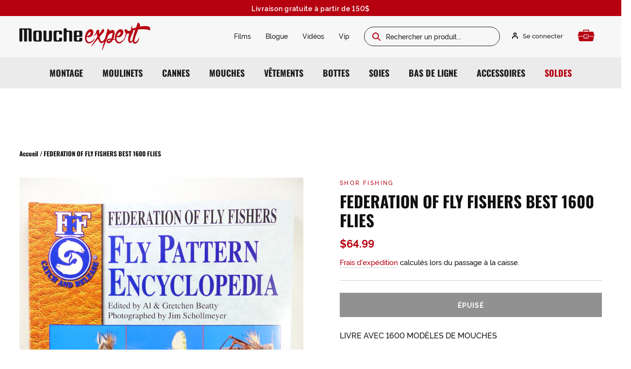

--- FILE ---
content_type: text/html; charset=utf-8
request_url: https://moucheexpert.com/products/federation-of-fly-fishers-best-1600-flies
body_size: 31636
content:
<!doctype html>
<html class="no-js" lang="fr" dir="ltr">
<head>


  <meta charset="utf-8">
  <meta http-equiv="X-UA-Compatible" content="IE=edge,chrome=1">
  <meta name="viewport" content="width=device-width,initial-scale=1">
  <meta name="theme-color" content="#b60011">
  <link rel="canonical" href="https://moucheexpert.com/products/federation-of-fly-fishers-best-1600-flies">
  <link rel="preconnect" href="https://cdn.shopify.com">
  <link rel="preconnect" href="https://fonts.shopifycdn.com">
  <link rel="dns-prefetch" href="https://productreviews.shopifycdn.com">
  <link rel="dns-prefetch" href="https://ajax.googleapis.com">
  <link rel="dns-prefetch" href="https://maps.googleapis.com">
  <link rel="dns-prefetch" href="https://maps.gstatic.com">
  <link rel="stylesheet" href="https://cdnjs.cloudflare.com/ajax/libs/Swiper/7.4.1/swiper-bundle.min.css" integrity="sha512-kftIhGv/k/oRHmfDRDEb1MxlaWlW4tiz21rx0yNC2zUWM2n4nxRtX1z3Ijmu54he3Yf9sBX4skJaCe3LTJV1rQ==" crossorigin="anonymous" referrerpolicy="no-referrer" /><link rel="shortcut icon" href="//moucheexpert.com/cdn/shop/files/favicon_32x32.png?v=1641933843" type="image/png" /><title>FEDERATION OF FLY FISHERS BEST 1600 FLIES
&ndash; Mouche Expert
</title>
<meta name="description" content="LIVRE AVEC 1600 MODÈLES DE MOUCHES"><meta property="og:site_name" content="Mouche Expert">
  <meta property="og:url" content="https://moucheexpert.com/products/federation-of-fly-fishers-best-1600-flies">
  <meta property="og:title" content="FEDERATION OF FLY FISHERS BEST 1600 FLIES">
  <meta property="og:type" content="product">
  <meta property="og:description" content="LIVRE AVEC 1600 MODÈLES DE MOUCHES"><meta property="og:image" content="http://moucheexpert.com/cdn/shop/products/P1020302.JPG?v=1556583305">
    <meta property="og:image:secure_url" content="https://moucheexpert.com/cdn/shop/products/P1020302.JPG?v=1556583305">
    <meta property="og:image:width" content="3000">
    <meta property="og:image:height" content="4000"><meta name="twitter:site" content="@">
  <meta name="twitter:card" content="summary_large_image">
  <meta name="twitter:title" content="FEDERATION OF FLY FISHERS BEST 1600 FLIES">
  <meta name="twitter:description" content="LIVRE AVEC 1600 MODÈLES DE MOUCHES">
<style data-shopify>@font-face {
  font-family: Oswald;
  font-weight: 700;
  font-style: normal;
  font-display: swap;
  src: url("//moucheexpert.com/cdn/fonts/oswald/oswald_n7.b3ba3d6f1b341d51018e3cfba146932b55221727.woff2") format("woff2"),
       url("//moucheexpert.com/cdn/fonts/oswald/oswald_n7.6cec6bed2bb070310ad90e19ea7a56b65fd83c0b.woff") format("woff");
}

  @font-face {
  font-family: Jost;
  font-weight: 500;
  font-style: normal;
  font-display: swap;
  src: url("//moucheexpert.com/cdn/fonts/jost/jost_n5.7c8497861ffd15f4e1284cd221f14658b0e95d61.woff2") format("woff2"),
       url("//moucheexpert.com/cdn/fonts/jost/jost_n5.fb6a06896db583cc2df5ba1b30d9c04383119dd9.woff") format("woff");
}


  @font-face {
  font-family: Jost;
  font-weight: 700;
  font-style: normal;
  font-display: swap;
  src: url("//moucheexpert.com/cdn/fonts/jost/jost_n7.921dc18c13fa0b0c94c5e2517ffe06139c3615a3.woff2") format("woff2"),
       url("//moucheexpert.com/cdn/fonts/jost/jost_n7.cbfc16c98c1e195f46c536e775e4e959c5f2f22b.woff") format("woff");
}

  @font-face {
  font-family: Jost;
  font-weight: 500;
  font-style: italic;
  font-display: swap;
  src: url("//moucheexpert.com/cdn/fonts/jost/jost_i5.a6c7dbde35f2b89f8461eacda9350127566e5d51.woff2") format("woff2"),
       url("//moucheexpert.com/cdn/fonts/jost/jost_i5.2b58baee736487eede6bcdb523ca85eea2418357.woff") format("woff");
}

  @font-face {
  font-family: Jost;
  font-weight: 700;
  font-style: italic;
  font-display: swap;
  src: url("//moucheexpert.com/cdn/fonts/jost/jost_i7.d8201b854e41e19d7ed9b1a31fe4fe71deea6d3f.woff2") format("woff2"),
       url("//moucheexpert.com/cdn/fonts/jost/jost_i7.eae515c34e26b6c853efddc3fc0c552e0de63757.woff") format("woff");
}

</style><link href="//moucheexpert.com/cdn/shop/t/14/assets/theme.css?v=39263337335104820471754414026" rel="stylesheet" type="text/css" media="all" />
  <link href="//moucheexpert.com/cdn/shop/t/14/assets/lws.css?v=177471530668054755171700070974" rel="stylesheet" type="text/css" media="all" />
<style data-shopify>:root {
    --typeHeaderPrimary: Oswald;
    --typeHeaderFallback: sans-serif;
    --typeHeaderSize: 33px;
    --typeHeaderWeight: 700;
    --typeHeaderLineHeight: 1.2;
    --typeHeaderSpacing: 0.0em;

    --typeBasePrimary: 'Rawline';
    --typeBaseFallback:sans-serif;
    --typeBaseSize: 18px;
    --typeBaseWeight: 500;
    --typeBaseLineHeight: 1.6;
    --typeBaseSpacing: 0.0em;

    --iconWeight: 4px;
    --iconLinecaps: miter;
    --site-width:1500px;

    --site-padding:0 40px;
    
  }
  @media only screen and (max-width: 590px) {
    :root {
      --site-padding:0 20px;
    }
  }
 

  
.collection-hero__content:before,
  .hero__image-wrapper:before,
  .hero__media:before {
    background-image: linear-gradient(to bottom, rgba(0, 0, 0, 0.0) 0%, rgba(0, 0, 0, 0.0) 40%, rgba(0, 0, 0, 0.56) 100%);
  }

  .skrim__item-content .skrim__overlay:after {
    background-image: linear-gradient(to bottom, rgba(0, 0, 0, 0.0) 30%, rgba(0, 0, 0, 0.56) 100%);
  }

  .placeholder-content {
    background-image: linear-gradient(100deg, #ffffff 40%, #f7f7f7 63%, #ffffff 79%);
  }</style><script>
    document.documentElement.className = document.documentElement.className.replace('no-js', 'js');

    window.theme = window.theme || {};
    theme.routes = {
      home: "/",
      cart: "/cart.js",
      cartPage: "/cart",
      cartAdd: "/cart/add.js",
      cartChange: "/cart/change.js",
      search: "/search"
    };
    theme.strings = {
      soldOut: "Épuisé",
      unavailable: "Non disponible",
      inStockLabel: "En stock",
      stockLabel: "[count] en stock",
      willNotShipUntil: "Sera expédié après [date]",
      willBeInStockAfter: "Sera en stock à compter de [date]",
      waitingForStock: "Inventaire sur le chemin",
      cartSavings: "Vous économisez [savings]",
      cartEmpty: "Votre panier est vide.",
      cartTermsConfirmation: "Vous devez accepter les termes et conditions de vente pour vérifier",
      searchCollections: "Collections:",
      searchPages: "Pages:",
      searchArticles: "Des articles:"
    };
    theme.settings = {
      dynamicVariantsEnable: true,
      cartType: "drawer",
      isCustomerTemplate: false,
      moneyFormat: "\u003cspan class=\"money\"\u003e${{amount}}\u003c\/span\u003e",
      predictiveSearch: false,
      predictiveSearchType: "product",
      quickView: true,
      themeName: 'Motion',
      themeVersion: "8.3.0"
    };
  </script>

  <script>window.performance && window.performance.mark && window.performance.mark('shopify.content_for_header.start');</script><meta name="facebook-domain-verification" content="kafn6725up0eyghntn1jwsa3abkxuh">
<meta id="shopify-digital-wallet" name="shopify-digital-wallet" content="/26031496/digital_wallets/dialog">
<meta name="shopify-checkout-api-token" content="071bf921bfd8a866aec2f95d3333d59c">
<meta id="in-context-paypal-metadata" data-shop-id="26031496" data-venmo-supported="false" data-environment="production" data-locale="fr_FR" data-paypal-v4="true" data-currency="CAD">
<link rel="alternate" type="application/json+oembed" href="https://moucheexpert.com/products/federation-of-fly-fishers-best-1600-flies.oembed">
<script async="async" src="/checkouts/internal/preloads.js?locale=fr-CA"></script>
<link rel="preconnect" href="https://shop.app" crossorigin="anonymous">
<script async="async" src="https://shop.app/checkouts/internal/preloads.js?locale=fr-CA&shop_id=26031496" crossorigin="anonymous"></script>
<script id="apple-pay-shop-capabilities" type="application/json">{"shopId":26031496,"countryCode":"CA","currencyCode":"CAD","merchantCapabilities":["supports3DS"],"merchantId":"gid:\/\/shopify\/Shop\/26031496","merchantName":"Mouche Expert","requiredBillingContactFields":["postalAddress","email","phone"],"requiredShippingContactFields":["postalAddress","email","phone"],"shippingType":"shipping","supportedNetworks":["visa","masterCard","discover","interac"],"total":{"type":"pending","label":"Mouche Expert","amount":"1.00"},"shopifyPaymentsEnabled":true,"supportsSubscriptions":true}</script>
<script id="shopify-features" type="application/json">{"accessToken":"071bf921bfd8a866aec2f95d3333d59c","betas":["rich-media-storefront-analytics"],"domain":"moucheexpert.com","predictiveSearch":true,"shopId":26031496,"locale":"fr"}</script>
<script>var Shopify = Shopify || {};
Shopify.shop = "moucheexpert.myshopify.com";
Shopify.locale = "fr";
Shopify.currency = {"active":"CAD","rate":"1.0"};
Shopify.country = "CA";
Shopify.theme = {"name":"Copie de Motion - Production","id":137920774389,"schema_name":"Motion","schema_version":"8.3.0","theme_store_id":847,"role":"main"};
Shopify.theme.handle = "null";
Shopify.theme.style = {"id":null,"handle":null};
Shopify.cdnHost = "moucheexpert.com/cdn";
Shopify.routes = Shopify.routes || {};
Shopify.routes.root = "/";</script>
<script type="module">!function(o){(o.Shopify=o.Shopify||{}).modules=!0}(window);</script>
<script>!function(o){function n(){var o=[];function n(){o.push(Array.prototype.slice.apply(arguments))}return n.q=o,n}var t=o.Shopify=o.Shopify||{};t.loadFeatures=n(),t.autoloadFeatures=n()}(window);</script>
<script>
  window.ShopifyPay = window.ShopifyPay || {};
  window.ShopifyPay.apiHost = "shop.app\/pay";
  window.ShopifyPay.redirectState = null;
</script>
<script id="shop-js-analytics" type="application/json">{"pageType":"product"}</script>
<script defer="defer" async type="module" src="//moucheexpert.com/cdn/shopifycloud/shop-js/modules/v2/client.init-shop-cart-sync_XvpUV7qp.fr.esm.js"></script>
<script defer="defer" async type="module" src="//moucheexpert.com/cdn/shopifycloud/shop-js/modules/v2/chunk.common_C2xzKNNs.esm.js"></script>
<script type="module">
  await import("//moucheexpert.com/cdn/shopifycloud/shop-js/modules/v2/client.init-shop-cart-sync_XvpUV7qp.fr.esm.js");
await import("//moucheexpert.com/cdn/shopifycloud/shop-js/modules/v2/chunk.common_C2xzKNNs.esm.js");

  window.Shopify.SignInWithShop?.initShopCartSync?.({"fedCMEnabled":true,"windoidEnabled":true});

</script>
<script defer="defer" async type="module" src="//moucheexpert.com/cdn/shopifycloud/shop-js/modules/v2/client.payment-terms_eoGasybT.fr.esm.js"></script>
<script defer="defer" async type="module" src="//moucheexpert.com/cdn/shopifycloud/shop-js/modules/v2/chunk.common_C2xzKNNs.esm.js"></script>
<script defer="defer" async type="module" src="//moucheexpert.com/cdn/shopifycloud/shop-js/modules/v2/chunk.modal_7MqWQJ87.esm.js"></script>
<script type="module">
  await import("//moucheexpert.com/cdn/shopifycloud/shop-js/modules/v2/client.payment-terms_eoGasybT.fr.esm.js");
await import("//moucheexpert.com/cdn/shopifycloud/shop-js/modules/v2/chunk.common_C2xzKNNs.esm.js");
await import("//moucheexpert.com/cdn/shopifycloud/shop-js/modules/v2/chunk.modal_7MqWQJ87.esm.js");

  
</script>
<script>
  window.Shopify = window.Shopify || {};
  if (!window.Shopify.featureAssets) window.Shopify.featureAssets = {};
  window.Shopify.featureAssets['shop-js'] = {"shop-cart-sync":["modules/v2/client.shop-cart-sync_C66VAAYi.fr.esm.js","modules/v2/chunk.common_C2xzKNNs.esm.js"],"init-fed-cm":["modules/v2/client.init-fed-cm_By4eIqYa.fr.esm.js","modules/v2/chunk.common_C2xzKNNs.esm.js"],"shop-button":["modules/v2/client.shop-button_Bz0N9rYp.fr.esm.js","modules/v2/chunk.common_C2xzKNNs.esm.js"],"shop-cash-offers":["modules/v2/client.shop-cash-offers_B90ok608.fr.esm.js","modules/v2/chunk.common_C2xzKNNs.esm.js","modules/v2/chunk.modal_7MqWQJ87.esm.js"],"init-windoid":["modules/v2/client.init-windoid_CdJe_Ee3.fr.esm.js","modules/v2/chunk.common_C2xzKNNs.esm.js"],"shop-toast-manager":["modules/v2/client.shop-toast-manager_kCJHoUCw.fr.esm.js","modules/v2/chunk.common_C2xzKNNs.esm.js"],"init-shop-email-lookup-coordinator":["modules/v2/client.init-shop-email-lookup-coordinator_BPuRLqHy.fr.esm.js","modules/v2/chunk.common_C2xzKNNs.esm.js"],"init-shop-cart-sync":["modules/v2/client.init-shop-cart-sync_XvpUV7qp.fr.esm.js","modules/v2/chunk.common_C2xzKNNs.esm.js"],"avatar":["modules/v2/client.avatar_BTnouDA3.fr.esm.js"],"pay-button":["modules/v2/client.pay-button_CmFhG2BZ.fr.esm.js","modules/v2/chunk.common_C2xzKNNs.esm.js"],"init-customer-accounts":["modules/v2/client.init-customer-accounts_C5-IhKGM.fr.esm.js","modules/v2/client.shop-login-button_DrlPOW6Z.fr.esm.js","modules/v2/chunk.common_C2xzKNNs.esm.js","modules/v2/chunk.modal_7MqWQJ87.esm.js"],"init-shop-for-new-customer-accounts":["modules/v2/client.init-shop-for-new-customer-accounts_Cv1WqR1n.fr.esm.js","modules/v2/client.shop-login-button_DrlPOW6Z.fr.esm.js","modules/v2/chunk.common_C2xzKNNs.esm.js","modules/v2/chunk.modal_7MqWQJ87.esm.js"],"shop-login-button":["modules/v2/client.shop-login-button_DrlPOW6Z.fr.esm.js","modules/v2/chunk.common_C2xzKNNs.esm.js","modules/v2/chunk.modal_7MqWQJ87.esm.js"],"init-customer-accounts-sign-up":["modules/v2/client.init-customer-accounts-sign-up_Dqgdz3C3.fr.esm.js","modules/v2/client.shop-login-button_DrlPOW6Z.fr.esm.js","modules/v2/chunk.common_C2xzKNNs.esm.js","modules/v2/chunk.modal_7MqWQJ87.esm.js"],"shop-follow-button":["modules/v2/client.shop-follow-button_D7RRykwK.fr.esm.js","modules/v2/chunk.common_C2xzKNNs.esm.js","modules/v2/chunk.modal_7MqWQJ87.esm.js"],"checkout-modal":["modules/v2/client.checkout-modal_NILs_SXn.fr.esm.js","modules/v2/chunk.common_C2xzKNNs.esm.js","modules/v2/chunk.modal_7MqWQJ87.esm.js"],"lead-capture":["modules/v2/client.lead-capture_CSmE_fhP.fr.esm.js","modules/v2/chunk.common_C2xzKNNs.esm.js","modules/v2/chunk.modal_7MqWQJ87.esm.js"],"shop-login":["modules/v2/client.shop-login_CKcjyRl_.fr.esm.js","modules/v2/chunk.common_C2xzKNNs.esm.js","modules/v2/chunk.modal_7MqWQJ87.esm.js"],"payment-terms":["modules/v2/client.payment-terms_eoGasybT.fr.esm.js","modules/v2/chunk.common_C2xzKNNs.esm.js","modules/v2/chunk.modal_7MqWQJ87.esm.js"]};
</script>
<script>(function() {
  var isLoaded = false;
  function asyncLoad() {
    if (isLoaded) return;
    isLoaded = true;
    var urls = ["https:\/\/chimpstatic.com\/mcjs-connected\/js\/users\/f6f4858d7a208b63037b4e054\/3d087c89b605b7991c2f7e93a.js?shop=moucheexpert.myshopify.com","https:\/\/cdn.hextom.com\/js\/freeshippingbar.js?shop=moucheexpert.myshopify.com"];
    for (var i = 0; i < urls.length; i++) {
      var s = document.createElement('script');
      s.type = 'text/javascript';
      s.async = true;
      s.src = urls[i];
      var x = document.getElementsByTagName('script')[0];
      x.parentNode.insertBefore(s, x);
    }
  };
  if(window.attachEvent) {
    window.attachEvent('onload', asyncLoad);
  } else {
    window.addEventListener('load', asyncLoad, false);
  }
})();</script>
<script id="__st">var __st={"a":26031496,"offset":-18000,"reqid":"94638449-11bc-47c1-a2fc-5b47c00ff7e9-1768612773","pageurl":"moucheexpert.com\/products\/federation-of-fly-fishers-best-1600-flies","u":"a306085973c6","p":"product","rtyp":"product","rid":1776849027115};</script>
<script>window.ShopifyPaypalV4VisibilityTracking = true;</script>
<script id="captcha-bootstrap">!function(){'use strict';const t='contact',e='account',n='new_comment',o=[[t,t],['blogs',n],['comments',n],[t,'customer']],c=[[e,'customer_login'],[e,'guest_login'],[e,'recover_customer_password'],[e,'create_customer']],r=t=>t.map((([t,e])=>`form[action*='/${t}']:not([data-nocaptcha='true']) input[name='form_type'][value='${e}']`)).join(','),a=t=>()=>t?[...document.querySelectorAll(t)].map((t=>t.form)):[];function s(){const t=[...o],e=r(t);return a(e)}const i='password',u='form_key',d=['recaptcha-v3-token','g-recaptcha-response','h-captcha-response',i],f=()=>{try{return window.sessionStorage}catch{return}},m='__shopify_v',_=t=>t.elements[u];function p(t,e,n=!1){try{const o=window.sessionStorage,c=JSON.parse(o.getItem(e)),{data:r}=function(t){const{data:e,action:n}=t;return t[m]||n?{data:e,action:n}:{data:t,action:n}}(c);for(const[e,n]of Object.entries(r))t.elements[e]&&(t.elements[e].value=n);n&&o.removeItem(e)}catch(o){console.error('form repopulation failed',{error:o})}}const l='form_type',E='cptcha';function T(t){t.dataset[E]=!0}const w=window,h=w.document,L='Shopify',v='ce_forms',y='captcha';let A=!1;((t,e)=>{const n=(g='f06e6c50-85a8-45c8-87d0-21a2b65856fe',I='https://cdn.shopify.com/shopifycloud/storefront-forms-hcaptcha/ce_storefront_forms_captcha_hcaptcha.v1.5.2.iife.js',D={infoText:'Protégé par hCaptcha',privacyText:'Confidentialité',termsText:'Conditions'},(t,e,n)=>{const o=w[L][v],c=o.bindForm;if(c)return c(t,g,e,D).then(n);var r;o.q.push([[t,g,e,D],n]),r=I,A||(h.body.append(Object.assign(h.createElement('script'),{id:'captcha-provider',async:!0,src:r})),A=!0)});var g,I,D;w[L]=w[L]||{},w[L][v]=w[L][v]||{},w[L][v].q=[],w[L][y]=w[L][y]||{},w[L][y].protect=function(t,e){n(t,void 0,e),T(t)},Object.freeze(w[L][y]),function(t,e,n,w,h,L){const[v,y,A,g]=function(t,e,n){const i=e?o:[],u=t?c:[],d=[...i,...u],f=r(d),m=r(i),_=r(d.filter((([t,e])=>n.includes(e))));return[a(f),a(m),a(_),s()]}(w,h,L),I=t=>{const e=t.target;return e instanceof HTMLFormElement?e:e&&e.form},D=t=>v().includes(t);t.addEventListener('submit',(t=>{const e=I(t);if(!e)return;const n=D(e)&&!e.dataset.hcaptchaBound&&!e.dataset.recaptchaBound,o=_(e),c=g().includes(e)&&(!o||!o.value);(n||c)&&t.preventDefault(),c&&!n&&(function(t){try{if(!f())return;!function(t){const e=f();if(!e)return;const n=_(t);if(!n)return;const o=n.value;o&&e.removeItem(o)}(t);const e=Array.from(Array(32),(()=>Math.random().toString(36)[2])).join('');!function(t,e){_(t)||t.append(Object.assign(document.createElement('input'),{type:'hidden',name:u})),t.elements[u].value=e}(t,e),function(t,e){const n=f();if(!n)return;const o=[...t.querySelectorAll(`input[type='${i}']`)].map((({name:t})=>t)),c=[...d,...o],r={};for(const[a,s]of new FormData(t).entries())c.includes(a)||(r[a]=s);n.setItem(e,JSON.stringify({[m]:1,action:t.action,data:r}))}(t,e)}catch(e){console.error('failed to persist form',e)}}(e),e.submit())}));const S=(t,e)=>{t&&!t.dataset[E]&&(n(t,e.some((e=>e===t))),T(t))};for(const o of['focusin','change'])t.addEventListener(o,(t=>{const e=I(t);D(e)&&S(e,y())}));const B=e.get('form_key'),M=e.get(l),P=B&&M;t.addEventListener('DOMContentLoaded',(()=>{const t=y();if(P)for(const e of t)e.elements[l].value===M&&p(e,B);[...new Set([...A(),...v().filter((t=>'true'===t.dataset.shopifyCaptcha))])].forEach((e=>S(e,t)))}))}(h,new URLSearchParams(w.location.search),n,t,e,['guest_login'])})(!0,!0)}();</script>
<script integrity="sha256-4kQ18oKyAcykRKYeNunJcIwy7WH5gtpwJnB7kiuLZ1E=" data-source-attribution="shopify.loadfeatures" defer="defer" src="//moucheexpert.com/cdn/shopifycloud/storefront/assets/storefront/load_feature-a0a9edcb.js" crossorigin="anonymous"></script>
<script crossorigin="anonymous" defer="defer" src="//moucheexpert.com/cdn/shopifycloud/storefront/assets/shopify_pay/storefront-65b4c6d7.js?v=20250812"></script>
<script data-source-attribution="shopify.dynamic_checkout.dynamic.init">var Shopify=Shopify||{};Shopify.PaymentButton=Shopify.PaymentButton||{isStorefrontPortableWallets:!0,init:function(){window.Shopify.PaymentButton.init=function(){};var t=document.createElement("script");t.src="https://moucheexpert.com/cdn/shopifycloud/portable-wallets/latest/portable-wallets.fr.js",t.type="module",document.head.appendChild(t)}};
</script>
<script data-source-attribution="shopify.dynamic_checkout.buyer_consent">
  function portableWalletsHideBuyerConsent(e){var t=document.getElementById("shopify-buyer-consent"),n=document.getElementById("shopify-subscription-policy-button");t&&n&&(t.classList.add("hidden"),t.setAttribute("aria-hidden","true"),n.removeEventListener("click",e))}function portableWalletsShowBuyerConsent(e){var t=document.getElementById("shopify-buyer-consent"),n=document.getElementById("shopify-subscription-policy-button");t&&n&&(t.classList.remove("hidden"),t.removeAttribute("aria-hidden"),n.addEventListener("click",e))}window.Shopify?.PaymentButton&&(window.Shopify.PaymentButton.hideBuyerConsent=portableWalletsHideBuyerConsent,window.Shopify.PaymentButton.showBuyerConsent=portableWalletsShowBuyerConsent);
</script>
<script>
  function portableWalletsCleanup(e){e&&e.src&&console.error("Failed to load portable wallets script "+e.src);var t=document.querySelectorAll("shopify-accelerated-checkout .shopify-payment-button__skeleton, shopify-accelerated-checkout-cart .wallet-cart-button__skeleton"),e=document.getElementById("shopify-buyer-consent");for(let e=0;e<t.length;e++)t[e].remove();e&&e.remove()}function portableWalletsNotLoadedAsModule(e){e instanceof ErrorEvent&&"string"==typeof e.message&&e.message.includes("import.meta")&&"string"==typeof e.filename&&e.filename.includes("portable-wallets")&&(window.removeEventListener("error",portableWalletsNotLoadedAsModule),window.Shopify.PaymentButton.failedToLoad=e,"loading"===document.readyState?document.addEventListener("DOMContentLoaded",window.Shopify.PaymentButton.init):window.Shopify.PaymentButton.init())}window.addEventListener("error",portableWalletsNotLoadedAsModule);
</script>

<script type="module" src="https://moucheexpert.com/cdn/shopifycloud/portable-wallets/latest/portable-wallets.fr.js" onError="portableWalletsCleanup(this)" crossorigin="anonymous"></script>
<script nomodule>
  document.addEventListener("DOMContentLoaded", portableWalletsCleanup);
</script>

<link id="shopify-accelerated-checkout-styles" rel="stylesheet" media="screen" href="https://moucheexpert.com/cdn/shopifycloud/portable-wallets/latest/accelerated-checkout-backwards-compat.css" crossorigin="anonymous">
<style id="shopify-accelerated-checkout-cart">
        #shopify-buyer-consent {
  margin-top: 1em;
  display: inline-block;
  width: 100%;
}

#shopify-buyer-consent.hidden {
  display: none;
}

#shopify-subscription-policy-button {
  background: none;
  border: none;
  padding: 0;
  text-decoration: underline;
  font-size: inherit;
  cursor: pointer;
}

#shopify-subscription-policy-button::before {
  box-shadow: none;
}

      </style>

<script>window.performance && window.performance.mark && window.performance.mark('shopify.content_for_header.end');</script>

  <script src="//moucheexpert.com/cdn/shop/t/14/assets/vendor-scripts-v13.js" defer="defer"></script><script src="//moucheexpert.com/cdn/shop/t/14/assets/theme.js?v=128129380774803669631700070974" defer="defer"></script>
  <script src="https://code.jquery.com/jquery-3.6.0.min.js" integrity="sha256-/xUj+3OJU5yExlq6GSYGSHk7tPXikynS7ogEvDej/m4=" crossorigin="anonymous" defer="defer"></script>
  <script src="https://cdnjs.cloudflare.com/ajax/libs/Swiper/7.4.1/swiper-bundle.min.js" integrity="sha512-pY1t/ADgTwbfGbw0+mRGd33EroA5YgRUWhQNFpPIAdBzyoSb38FsFrf4wBTcS3GFPdTfgtpRrbGCkdl2C2OXYA==" crossorigin="anonymous" referrerpolicy="no-referrer"></script>
  <script src="//moucheexpert.com/cdn/shop/t/14/assets/lws.js?v=129231116972123019151700070974" defer="defer"></script><script>
    
    
    
    
    var gsf_conversion_data = {page_type : 'product', event : 'view_item', data : {product_data : [{variant_id : 16059300020267, product_id : 1776849027115, name : "FEDERATION OF FLY FISHERS BEST 1600 FLIES", price : "64.99", currency : "CAD", sku : "6025", brand : "Shor Fishing", variant : "Default Title", category : "Accessoires", quantity : "0" }], total_price : "64.99", shop_currency : "CAD"}};
    
</script>
<link href="https://monorail-edge.shopifysvc.com" rel="dns-prefetch">
<script>(function(){if ("sendBeacon" in navigator && "performance" in window) {try {var session_token_from_headers = performance.getEntriesByType('navigation')[0].serverTiming.find(x => x.name == '_s').description;} catch {var session_token_from_headers = undefined;}var session_cookie_matches = document.cookie.match(/_shopify_s=([^;]*)/);var session_token_from_cookie = session_cookie_matches && session_cookie_matches.length === 2 ? session_cookie_matches[1] : "";var session_token = session_token_from_headers || session_token_from_cookie || "";function handle_abandonment_event(e) {var entries = performance.getEntries().filter(function(entry) {return /monorail-edge.shopifysvc.com/.test(entry.name);});if (!window.abandonment_tracked && entries.length === 0) {window.abandonment_tracked = true;var currentMs = Date.now();var navigation_start = performance.timing.navigationStart;var payload = {shop_id: 26031496,url: window.location.href,navigation_start,duration: currentMs - navigation_start,session_token,page_type: "product"};window.navigator.sendBeacon("https://monorail-edge.shopifysvc.com/v1/produce", JSON.stringify({schema_id: "online_store_buyer_site_abandonment/1.1",payload: payload,metadata: {event_created_at_ms: currentMs,event_sent_at_ms: currentMs}}));}}window.addEventListener('pagehide', handle_abandonment_event);}}());</script>
<script id="web-pixels-manager-setup">(function e(e,d,r,n,o){if(void 0===o&&(o={}),!Boolean(null===(a=null===(i=window.Shopify)||void 0===i?void 0:i.analytics)||void 0===a?void 0:a.replayQueue)){var i,a;window.Shopify=window.Shopify||{};var t=window.Shopify;t.analytics=t.analytics||{};var s=t.analytics;s.replayQueue=[],s.publish=function(e,d,r){return s.replayQueue.push([e,d,r]),!0};try{self.performance.mark("wpm:start")}catch(e){}var l=function(){var e={modern:/Edge?\/(1{2}[4-9]|1[2-9]\d|[2-9]\d{2}|\d{4,})\.\d+(\.\d+|)|Firefox\/(1{2}[4-9]|1[2-9]\d|[2-9]\d{2}|\d{4,})\.\d+(\.\d+|)|Chrom(ium|e)\/(9{2}|\d{3,})\.\d+(\.\d+|)|(Maci|X1{2}).+ Version\/(15\.\d+|(1[6-9]|[2-9]\d|\d{3,})\.\d+)([,.]\d+|)( \(\w+\)|)( Mobile\/\w+|) Safari\/|Chrome.+OPR\/(9{2}|\d{3,})\.\d+\.\d+|(CPU[ +]OS|iPhone[ +]OS|CPU[ +]iPhone|CPU IPhone OS|CPU iPad OS)[ +]+(15[._]\d+|(1[6-9]|[2-9]\d|\d{3,})[._]\d+)([._]\d+|)|Android:?[ /-](13[3-9]|1[4-9]\d|[2-9]\d{2}|\d{4,})(\.\d+|)(\.\d+|)|Android.+Firefox\/(13[5-9]|1[4-9]\d|[2-9]\d{2}|\d{4,})\.\d+(\.\d+|)|Android.+Chrom(ium|e)\/(13[3-9]|1[4-9]\d|[2-9]\d{2}|\d{4,})\.\d+(\.\d+|)|SamsungBrowser\/([2-9]\d|\d{3,})\.\d+/,legacy:/Edge?\/(1[6-9]|[2-9]\d|\d{3,})\.\d+(\.\d+|)|Firefox\/(5[4-9]|[6-9]\d|\d{3,})\.\d+(\.\d+|)|Chrom(ium|e)\/(5[1-9]|[6-9]\d|\d{3,})\.\d+(\.\d+|)([\d.]+$|.*Safari\/(?![\d.]+ Edge\/[\d.]+$))|(Maci|X1{2}).+ Version\/(10\.\d+|(1[1-9]|[2-9]\d|\d{3,})\.\d+)([,.]\d+|)( \(\w+\)|)( Mobile\/\w+|) Safari\/|Chrome.+OPR\/(3[89]|[4-9]\d|\d{3,})\.\d+\.\d+|(CPU[ +]OS|iPhone[ +]OS|CPU[ +]iPhone|CPU IPhone OS|CPU iPad OS)[ +]+(10[._]\d+|(1[1-9]|[2-9]\d|\d{3,})[._]\d+)([._]\d+|)|Android:?[ /-](13[3-9]|1[4-9]\d|[2-9]\d{2}|\d{4,})(\.\d+|)(\.\d+|)|Mobile Safari.+OPR\/([89]\d|\d{3,})\.\d+\.\d+|Android.+Firefox\/(13[5-9]|1[4-9]\d|[2-9]\d{2}|\d{4,})\.\d+(\.\d+|)|Android.+Chrom(ium|e)\/(13[3-9]|1[4-9]\d|[2-9]\d{2}|\d{4,})\.\d+(\.\d+|)|Android.+(UC? ?Browser|UCWEB|U3)[ /]?(15\.([5-9]|\d{2,})|(1[6-9]|[2-9]\d|\d{3,})\.\d+)\.\d+|SamsungBrowser\/(5\.\d+|([6-9]|\d{2,})\.\d+)|Android.+MQ{2}Browser\/(14(\.(9|\d{2,})|)|(1[5-9]|[2-9]\d|\d{3,})(\.\d+|))(\.\d+|)|K[Aa][Ii]OS\/(3\.\d+|([4-9]|\d{2,})\.\d+)(\.\d+|)/},d=e.modern,r=e.legacy,n=navigator.userAgent;return n.match(d)?"modern":n.match(r)?"legacy":"unknown"}(),u="modern"===l?"modern":"legacy",c=(null!=n?n:{modern:"",legacy:""})[u],f=function(e){return[e.baseUrl,"/wpm","/b",e.hashVersion,"modern"===e.buildTarget?"m":"l",".js"].join("")}({baseUrl:d,hashVersion:r,buildTarget:u}),m=function(e){var d=e.version,r=e.bundleTarget,n=e.surface,o=e.pageUrl,i=e.monorailEndpoint;return{emit:function(e){var a=e.status,t=e.errorMsg,s=(new Date).getTime(),l=JSON.stringify({metadata:{event_sent_at_ms:s},events:[{schema_id:"web_pixels_manager_load/3.1",payload:{version:d,bundle_target:r,page_url:o,status:a,surface:n,error_msg:t},metadata:{event_created_at_ms:s}}]});if(!i)return console&&console.warn&&console.warn("[Web Pixels Manager] No Monorail endpoint provided, skipping logging."),!1;try{return self.navigator.sendBeacon.bind(self.navigator)(i,l)}catch(e){}var u=new XMLHttpRequest;try{return u.open("POST",i,!0),u.setRequestHeader("Content-Type","text/plain"),u.send(l),!0}catch(e){return console&&console.warn&&console.warn("[Web Pixels Manager] Got an unhandled error while logging to Monorail."),!1}}}}({version:r,bundleTarget:l,surface:e.surface,pageUrl:self.location.href,monorailEndpoint:e.monorailEndpoint});try{o.browserTarget=l,function(e){var d=e.src,r=e.async,n=void 0===r||r,o=e.onload,i=e.onerror,a=e.sri,t=e.scriptDataAttributes,s=void 0===t?{}:t,l=document.createElement("script"),u=document.querySelector("head"),c=document.querySelector("body");if(l.async=n,l.src=d,a&&(l.integrity=a,l.crossOrigin="anonymous"),s)for(var f in s)if(Object.prototype.hasOwnProperty.call(s,f))try{l.dataset[f]=s[f]}catch(e){}if(o&&l.addEventListener("load",o),i&&l.addEventListener("error",i),u)u.appendChild(l);else{if(!c)throw new Error("Did not find a head or body element to append the script");c.appendChild(l)}}({src:f,async:!0,onload:function(){if(!function(){var e,d;return Boolean(null===(d=null===(e=window.Shopify)||void 0===e?void 0:e.analytics)||void 0===d?void 0:d.initialized)}()){var d=window.webPixelsManager.init(e)||void 0;if(d){var r=window.Shopify.analytics;r.replayQueue.forEach((function(e){var r=e[0],n=e[1],o=e[2];d.publishCustomEvent(r,n,o)})),r.replayQueue=[],r.publish=d.publishCustomEvent,r.visitor=d.visitor,r.initialized=!0}}},onerror:function(){return m.emit({status:"failed",errorMsg:"".concat(f," has failed to load")})},sri:function(e){var d=/^sha384-[A-Za-z0-9+/=]+$/;return"string"==typeof e&&d.test(e)}(c)?c:"",scriptDataAttributes:o}),m.emit({status:"loading"})}catch(e){m.emit({status:"failed",errorMsg:(null==e?void 0:e.message)||"Unknown error"})}}})({shopId: 26031496,storefrontBaseUrl: "https://moucheexpert.com",extensionsBaseUrl: "https://extensions.shopifycdn.com/cdn/shopifycloud/web-pixels-manager",monorailEndpoint: "https://monorail-edge.shopifysvc.com/unstable/produce_batch",surface: "storefront-renderer",enabledBetaFlags: ["2dca8a86"],webPixelsConfigList: [{"id":"1209925877","configuration":"{\"account_ID\":\"197841\",\"google_analytics_tracking_tag\":\"1\",\"measurement_id\":\"2\",\"api_secret\":\"3\",\"shop_settings\":\"{\\\"custom_pixel_script\\\":\\\"https:\\\\\\\/\\\\\\\/storage.googleapis.com\\\\\\\/gsf-scripts\\\\\\\/custom-pixels\\\\\\\/moucheexpert.js\\\"}\"}","eventPayloadVersion":"v1","runtimeContext":"LAX","scriptVersion":"c6b888297782ed4a1cba19cda43d6625","type":"APP","apiClientId":1558137,"privacyPurposes":[],"dataSharingAdjustments":{"protectedCustomerApprovalScopes":["read_customer_address","read_customer_email","read_customer_name","read_customer_personal_data","read_customer_phone"]}},{"id":"76742901","eventPayloadVersion":"v1","runtimeContext":"LAX","scriptVersion":"1","type":"CUSTOM","privacyPurposes":["ANALYTICS"],"name":"Google Analytics tag (migrated)"},{"id":"shopify-app-pixel","configuration":"{}","eventPayloadVersion":"v1","runtimeContext":"STRICT","scriptVersion":"0450","apiClientId":"shopify-pixel","type":"APP","privacyPurposes":["ANALYTICS","MARKETING"]},{"id":"shopify-custom-pixel","eventPayloadVersion":"v1","runtimeContext":"LAX","scriptVersion":"0450","apiClientId":"shopify-pixel","type":"CUSTOM","privacyPurposes":["ANALYTICS","MARKETING"]}],isMerchantRequest: false,initData: {"shop":{"name":"Mouche Expert","paymentSettings":{"currencyCode":"CAD"},"myshopifyDomain":"moucheexpert.myshopify.com","countryCode":"CA","storefrontUrl":"https:\/\/moucheexpert.com"},"customer":null,"cart":null,"checkout":null,"productVariants":[{"price":{"amount":64.99,"currencyCode":"CAD"},"product":{"title":"FEDERATION OF FLY FISHERS BEST 1600 FLIES","vendor":"Shor Fishing","id":"1776849027115","untranslatedTitle":"FEDERATION OF FLY FISHERS BEST 1600 FLIES","url":"\/products\/federation-of-fly-fishers-best-1600-flies","type":"Accessoires"},"id":"16059300020267","image":{"src":"\/\/moucheexpert.com\/cdn\/shop\/products\/P1020302.JPG?v=1556583305"},"sku":"6025","title":"Default Title","untranslatedTitle":"Default Title"}],"purchasingCompany":null},},"https://moucheexpert.com/cdn","fcfee988w5aeb613cpc8e4bc33m6693e112",{"modern":"","legacy":""},{"shopId":"26031496","storefrontBaseUrl":"https:\/\/moucheexpert.com","extensionBaseUrl":"https:\/\/extensions.shopifycdn.com\/cdn\/shopifycloud\/web-pixels-manager","surface":"storefront-renderer","enabledBetaFlags":"[\"2dca8a86\"]","isMerchantRequest":"false","hashVersion":"fcfee988w5aeb613cpc8e4bc33m6693e112","publish":"custom","events":"[[\"page_viewed\",{}],[\"product_viewed\",{\"productVariant\":{\"price\":{\"amount\":64.99,\"currencyCode\":\"CAD\"},\"product\":{\"title\":\"FEDERATION OF FLY FISHERS BEST 1600 FLIES\",\"vendor\":\"Shor Fishing\",\"id\":\"1776849027115\",\"untranslatedTitle\":\"FEDERATION OF FLY FISHERS BEST 1600 FLIES\",\"url\":\"\/products\/federation-of-fly-fishers-best-1600-flies\",\"type\":\"Accessoires\"},\"id\":\"16059300020267\",\"image\":{\"src\":\"\/\/moucheexpert.com\/cdn\/shop\/products\/P1020302.JPG?v=1556583305\"},\"sku\":\"6025\",\"title\":\"Default Title\",\"untranslatedTitle\":\"Default Title\"}}]]"});</script><script>
  window.ShopifyAnalytics = window.ShopifyAnalytics || {};
  window.ShopifyAnalytics.meta = window.ShopifyAnalytics.meta || {};
  window.ShopifyAnalytics.meta.currency = 'CAD';
  var meta = {"product":{"id":1776849027115,"gid":"gid:\/\/shopify\/Product\/1776849027115","vendor":"Shor Fishing","type":"Accessoires","handle":"federation-of-fly-fishers-best-1600-flies","variants":[{"id":16059300020267,"price":6499,"name":"FEDERATION OF FLY FISHERS BEST 1600 FLIES","public_title":null,"sku":"6025"}],"remote":false},"page":{"pageType":"product","resourceType":"product","resourceId":1776849027115,"requestId":"94638449-11bc-47c1-a2fc-5b47c00ff7e9-1768612773"}};
  for (var attr in meta) {
    window.ShopifyAnalytics.meta[attr] = meta[attr];
  }
</script>
<script class="analytics">
  (function () {
    var customDocumentWrite = function(content) {
      var jquery = null;

      if (window.jQuery) {
        jquery = window.jQuery;
      } else if (window.Checkout && window.Checkout.$) {
        jquery = window.Checkout.$;
      }

      if (jquery) {
        jquery('body').append(content);
      }
    };

    var hasLoggedConversion = function(token) {
      if (token) {
        return document.cookie.indexOf('loggedConversion=' + token) !== -1;
      }
      return false;
    }

    var setCookieIfConversion = function(token) {
      if (token) {
        var twoMonthsFromNow = new Date(Date.now());
        twoMonthsFromNow.setMonth(twoMonthsFromNow.getMonth() + 2);

        document.cookie = 'loggedConversion=' + token + '; expires=' + twoMonthsFromNow;
      }
    }

    var trekkie = window.ShopifyAnalytics.lib = window.trekkie = window.trekkie || [];
    if (trekkie.integrations) {
      return;
    }
    trekkie.methods = [
      'identify',
      'page',
      'ready',
      'track',
      'trackForm',
      'trackLink'
    ];
    trekkie.factory = function(method) {
      return function() {
        var args = Array.prototype.slice.call(arguments);
        args.unshift(method);
        trekkie.push(args);
        return trekkie;
      };
    };
    for (var i = 0; i < trekkie.methods.length; i++) {
      var key = trekkie.methods[i];
      trekkie[key] = trekkie.factory(key);
    }
    trekkie.load = function(config) {
      trekkie.config = config || {};
      trekkie.config.initialDocumentCookie = document.cookie;
      var first = document.getElementsByTagName('script')[0];
      var script = document.createElement('script');
      script.type = 'text/javascript';
      script.onerror = function(e) {
        var scriptFallback = document.createElement('script');
        scriptFallback.type = 'text/javascript';
        scriptFallback.onerror = function(error) {
                var Monorail = {
      produce: function produce(monorailDomain, schemaId, payload) {
        var currentMs = new Date().getTime();
        var event = {
          schema_id: schemaId,
          payload: payload,
          metadata: {
            event_created_at_ms: currentMs,
            event_sent_at_ms: currentMs
          }
        };
        return Monorail.sendRequest("https://" + monorailDomain + "/v1/produce", JSON.stringify(event));
      },
      sendRequest: function sendRequest(endpointUrl, payload) {
        // Try the sendBeacon API
        if (window && window.navigator && typeof window.navigator.sendBeacon === 'function' && typeof window.Blob === 'function' && !Monorail.isIos12()) {
          var blobData = new window.Blob([payload], {
            type: 'text/plain'
          });

          if (window.navigator.sendBeacon(endpointUrl, blobData)) {
            return true;
          } // sendBeacon was not successful

        } // XHR beacon

        var xhr = new XMLHttpRequest();

        try {
          xhr.open('POST', endpointUrl);
          xhr.setRequestHeader('Content-Type', 'text/plain');
          xhr.send(payload);
        } catch (e) {
          console.log(e);
        }

        return false;
      },
      isIos12: function isIos12() {
        return window.navigator.userAgent.lastIndexOf('iPhone; CPU iPhone OS 12_') !== -1 || window.navigator.userAgent.lastIndexOf('iPad; CPU OS 12_') !== -1;
      }
    };
    Monorail.produce('monorail-edge.shopifysvc.com',
      'trekkie_storefront_load_errors/1.1',
      {shop_id: 26031496,
      theme_id: 137920774389,
      app_name: "storefront",
      context_url: window.location.href,
      source_url: "//moucheexpert.com/cdn/s/trekkie.storefront.cd680fe47e6c39ca5d5df5f0a32d569bc48c0f27.min.js"});

        };
        scriptFallback.async = true;
        scriptFallback.src = '//moucheexpert.com/cdn/s/trekkie.storefront.cd680fe47e6c39ca5d5df5f0a32d569bc48c0f27.min.js';
        first.parentNode.insertBefore(scriptFallback, first);
      };
      script.async = true;
      script.src = '//moucheexpert.com/cdn/s/trekkie.storefront.cd680fe47e6c39ca5d5df5f0a32d569bc48c0f27.min.js';
      first.parentNode.insertBefore(script, first);
    };
    trekkie.load(
      {"Trekkie":{"appName":"storefront","development":false,"defaultAttributes":{"shopId":26031496,"isMerchantRequest":null,"themeId":137920774389,"themeCityHash":"6586992115407963690","contentLanguage":"fr","currency":"CAD","eventMetadataId":"41bb070d-30fc-493b-b597-6839c36a1352"},"isServerSideCookieWritingEnabled":true,"monorailRegion":"shop_domain","enabledBetaFlags":["65f19447"]},"Session Attribution":{},"S2S":{"facebookCapiEnabled":false,"source":"trekkie-storefront-renderer","apiClientId":580111}}
    );

    var loaded = false;
    trekkie.ready(function() {
      if (loaded) return;
      loaded = true;

      window.ShopifyAnalytics.lib = window.trekkie;

      var originalDocumentWrite = document.write;
      document.write = customDocumentWrite;
      try { window.ShopifyAnalytics.merchantGoogleAnalytics.call(this); } catch(error) {};
      document.write = originalDocumentWrite;

      window.ShopifyAnalytics.lib.page(null,{"pageType":"product","resourceType":"product","resourceId":1776849027115,"requestId":"94638449-11bc-47c1-a2fc-5b47c00ff7e9-1768612773","shopifyEmitted":true});

      var match = window.location.pathname.match(/checkouts\/(.+)\/(thank_you|post_purchase)/)
      var token = match? match[1]: undefined;
      if (!hasLoggedConversion(token)) {
        setCookieIfConversion(token);
        window.ShopifyAnalytics.lib.track("Viewed Product",{"currency":"CAD","variantId":16059300020267,"productId":1776849027115,"productGid":"gid:\/\/shopify\/Product\/1776849027115","name":"FEDERATION OF FLY FISHERS BEST 1600 FLIES","price":"64.99","sku":"6025","brand":"Shor Fishing","variant":null,"category":"Accessoires","nonInteraction":true,"remote":false},undefined,undefined,{"shopifyEmitted":true});
      window.ShopifyAnalytics.lib.track("monorail:\/\/trekkie_storefront_viewed_product\/1.1",{"currency":"CAD","variantId":16059300020267,"productId":1776849027115,"productGid":"gid:\/\/shopify\/Product\/1776849027115","name":"FEDERATION OF FLY FISHERS BEST 1600 FLIES","price":"64.99","sku":"6025","brand":"Shor Fishing","variant":null,"category":"Accessoires","nonInteraction":true,"remote":false,"referer":"https:\/\/moucheexpert.com\/products\/federation-of-fly-fishers-best-1600-flies"});
      }
    });


        var eventsListenerScript = document.createElement('script');
        eventsListenerScript.async = true;
        eventsListenerScript.src = "//moucheexpert.com/cdn/shopifycloud/storefront/assets/shop_events_listener-3da45d37.js";
        document.getElementsByTagName('head')[0].appendChild(eventsListenerScript);

})();</script>
  <script>
  if (!window.ga || (window.ga && typeof window.ga !== 'function')) {
    window.ga = function ga() {
      (window.ga.q = window.ga.q || []).push(arguments);
      if (window.Shopify && window.Shopify.analytics && typeof window.Shopify.analytics.publish === 'function') {
        window.Shopify.analytics.publish("ga_stub_called", {}, {sendTo: "google_osp_migration"});
      }
      console.error("Shopify's Google Analytics stub called with:", Array.from(arguments), "\nSee https://help.shopify.com/manual/promoting-marketing/pixels/pixel-migration#google for more information.");
    };
    if (window.Shopify && window.Shopify.analytics && typeof window.Shopify.analytics.publish === 'function') {
      window.Shopify.analytics.publish("ga_stub_initialized", {}, {sendTo: "google_osp_migration"});
    }
  }
</script>
<script
  defer
  src="https://moucheexpert.com/cdn/shopifycloud/perf-kit/shopify-perf-kit-3.0.4.min.js"
  data-application="storefront-renderer"
  data-shop-id="26031496"
  data-render-region="gcp-us-central1"
  data-page-type="product"
  data-theme-instance-id="137920774389"
  data-theme-name="Motion"
  data-theme-version="8.3.0"
  data-monorail-region="shop_domain"
  data-resource-timing-sampling-rate="10"
  data-shs="true"
  data-shs-beacon="true"
  data-shs-export-with-fetch="true"
  data-shs-logs-sample-rate="1"
  data-shs-beacon-endpoint="https://moucheexpert.com/api/collect"
></script>
</head>

<body class="template-product" data-transitions="true" data-type_header_capitalize="true" data-type_base_accent_transform="true" data-type_header_accent_transform="true" data-animate_sections="true" data-animate_underlines="true" data-animate_buttons="true" data-animate_images="true" data-animate_page_transition_style="page-slow-fade" data-type_header_text_alignment="true" data-animate_images_style="zoom-fade">

  
    <script type="text/javascript">window.setTimeout(function() { document.body.className += " loaded"; }, 25);</script>
  

  <a class="in-page-link visually-hidden skip-link" href="#MainContent">Passer au contenu</a>

  <div id="PageContainer" class="page-container">
    <div class="transition-body"><div id="shopify-section-header" class="shopify-section"><div id="NavDrawer" class="drawer drawer--right">
  <div class="drawer__contents">
    <div class="drawer__fixed-header">
      <div class="drawer__header appear-animation appear-delay-2">
        <div class="drawer__title"></div>
        <div class="drawer__close">
          <button type="button" class="drawer__close-button js-drawer-close">
            <svg aria-hidden="true" focusable="false" role="presentation" class="icon icon-close" viewBox="0 0 64 64"><path d="M19 17.61l27.12 27.13m0-27.12L19 44.74"/></svg>
            <span class="icon__fallback-text">Fermer le menu</span>
          </button>
        </div>
      </div>
    </div>
    <div class="drawer__scrollable">
      <ul class="mobile-nav" role="navigation" aria-label="Primary"><li class="mobile-nav__item appear-animation appear-delay-3"><div class="mobile-nav__has-sublist"><a href="/collections/montage-de-mouche" class="mobile-nav__link" id="Label-collections-montage-de-mouche1">
                    Montage
                  </a>
                  <div class="mobile-nav__toggle">
                    <button type="button" class="collapsible-trigger collapsible--auto-height" aria-controls="Linklist-collections-montage-de-mouche1" aria-labelledby="Label-collections-montage-de-mouche1"><span class="collapsible-trigger__icon collapsible-trigger__icon--open" role="presentation">
  <svg aria-hidden="true" focusable="false" role="presentation" class="icon icon--wide icon-chevron-down" viewBox="0 0 28 16"><path d="M1.57 1.59l12.76 12.77L27.1 1.59" stroke-width="2" stroke="#000" fill="none" fill-rule="evenodd"/></svg>
</span>
</button>
                  </div></div><div id="Linklist-collections-montage-de-mouche1" class="mobile-nav__sublist collapsible-content collapsible-content--all">
                <div class="collapsible-content__inner">
                  <ul class="mobile-nav__sublist"><li class="mobile-nav__item">
                        <div class="mobile-nav__child-item"><a href="/collections/ensembles-de-montage" class="mobile-nav__link" id="Sublabel-collections-ensembles-de-montage1">
                              Ensembles de montage
                            </a></div></li><li class="mobile-nav__item">
                        <div class="mobile-nav__child-item"><a href="/collections/fils-de-montage" class="mobile-nav__link" id="Sublabel-collections-fils-de-montage2">
                              Fils de montage
                            </a></div></li><li class="mobile-nav__item">
                        <div class="mobile-nav__child-item"><a href="/collections/hamecons" class="mobile-nav__link" id="Sublabel-collections-hamecons3">
                              Hameçons
                            </a></div></li><li class="mobile-nav__item">
                        <div class="mobile-nav__child-item"><a href="/collections/outils-de-montage" class="mobile-nav__link" id="Sublabel-collections-outils-de-montage4">
                              Outils
                            </a></div></li><li class="mobile-nav__item">
                        <div class="mobile-nav__child-item"><a href="/collections/synthetiques-ailes" class="mobile-nav__link" id="Sublabel-collections-synthetiques-ailes5">
                              Synthétiques
                            </a></div></li><li class="mobile-nav__item">
                        <div class="mobile-nav__child-item"><a href="/collections/hackels" class="mobile-nav__link" id="Sublabel-collections-hackels6">
                              Hackles
                            </a></div></li><li class="mobile-nav__item">
                        <div class="mobile-nav__child-item"><a href="/collections/plumes" class="mobile-nav__link" id="Sublabel-collections-plumes7">
                              Plumes
                            </a></div></li><li class="mobile-nav__item">
                        <div class="mobile-nav__child-item"><a href="/collections/colle-et-teinture" class="mobile-nav__link" id="Sublabel-collections-colle-et-teinture8">
                              Colle et teinture
                            </a></div></li><li class="mobile-nav__item">
                        <div class="mobile-nav__child-item"><a href="/collections/poils-naturels" class="mobile-nav__link" id="Sublabel-collections-poils-naturels9">
                              Poils naturels
                            </a></div></li><li class="mobile-nav__item">
                        <div class="mobile-nav__child-item"><a href="/collections/materiaux-pour-corps" class="mobile-nav__link" id="Sublabel-collections-materiaux-pour-corps10">
                              Matériaux pour corps
                            </a></div></li><li class="mobile-nav__item">
                        <div class="mobile-nav__child-item"><a href="/collections/tubes" class="mobile-nav__link" id="Sublabel-collections-tubes11">
                              Tubes
                            </a></div></li><li class="mobile-nav__item">
                        <div class="mobile-nav__child-item"><a href="/collections/yeux-et-pattes" class="mobile-nav__link" id="Sublabel-collections-yeux-et-pattes12">
                              Yeux et pattes
                            </a></div></li><li class="mobile-nav__item">
                        <div class="mobile-nav__child-item"><a href="/collections/speciaux-de-montage" class="mobile-nav__link" id="Sublabel-collections-speciaux-de-montage13">
                              Spéciaux montage
                            </a></div></li></ul></div>
              </div></li><li class="mobile-nav__item appear-animation appear-delay-4"><a href="/collections/moulinets" class="mobile-nav__link">Moulinets</a></li><li class="mobile-nav__item appear-animation appear-delay-5"><div class="mobile-nav__has-sublist"><a href="/collections/cannes" class="mobile-nav__link" id="Label-collections-cannes3">
                    Cannes
                  </a>
                  <div class="mobile-nav__toggle">
                    <button type="button" class="collapsible-trigger collapsible--auto-height" aria-controls="Linklist-collections-cannes3" aria-labelledby="Label-collections-cannes3"><span class="collapsible-trigger__icon collapsible-trigger__icon--open" role="presentation">
  <svg aria-hidden="true" focusable="false" role="presentation" class="icon icon--wide icon-chevron-down" viewBox="0 0 28 16"><path d="M1.57 1.59l12.76 12.77L27.1 1.59" stroke-width="2" stroke="#000" fill="none" fill-rule="evenodd"/></svg>
</span>
</button>
                  </div></div><div id="Linklist-collections-cannes3" class="mobile-nav__sublist collapsible-content collapsible-content--all">
                <div class="collapsible-content__inner">
                  <ul class="mobile-nav__sublist"><li class="mobile-nav__item">
                        <div class="mobile-nav__child-item"><a href="/collections/ensembles-de-cannes" class="mobile-nav__link" id="Sublabel-collections-ensembles-de-cannes1">
                              Ensembles complets
                            </a></div></li><li class="mobile-nav__item">
                        <div class="mobile-nav__child-item"><a href="/collections/cannes-une-main" class="mobile-nav__link" id="Sublabel-collections-cannes-une-main2">
                              Cannes à une main
                            </a></div></li><li class="mobile-nav__item">
                        <div class="mobile-nav__child-item"><a href="/collections/cannes-switch" class="mobile-nav__link" id="Sublabel-collections-cannes-switch3">
                              Cannes switch
                            </a></div></li><li class="mobile-nav__item">
                        <div class="mobile-nav__child-item"><a href="/collections/cannes-spey" class="mobile-nav__link" id="Sublabel-collections-cannes-spey4">
                              Cannes spey
                            </a></div></li><li class="mobile-nav__item">
                        <div class="mobile-nav__child-item"><a href="/collections/cannes-deau-salee" class="mobile-nav__link" id="Sublabel-collections-cannes-deau-salee5">
                              Cannes d&#39;eau salée
                            </a></div></li><li class="mobile-nav__item">
                        <div class="mobile-nav__child-item"><a href="/collections/cannes-en-special" class="mobile-nav__link" id="Sublabel-collections-cannes-en-special6">
                              Cannes en spécial
                            </a></div></li><li class="mobile-nav__item">
                        <div class="mobile-nav__child-item"><a href="/collections/etuis-pour-cannes" class="mobile-nav__link" id="Sublabel-collections-etuis-pour-cannes7">
                              Étuis pour cannes
                            </a></div></li></ul></div>
              </div></li><li class="mobile-nav__item appear-animation appear-delay-6"><div class="mobile-nav__has-sublist"><a href="/collections/mouches-1" class="mobile-nav__link" id="Label-collections-mouches-14">
                    Mouches
                  </a>
                  <div class="mobile-nav__toggle">
                    <button type="button" class="collapsible-trigger collapsible--auto-height" aria-controls="Linklist-collections-mouches-14" aria-labelledby="Label-collections-mouches-14"><span class="collapsible-trigger__icon collapsible-trigger__icon--open" role="presentation">
  <svg aria-hidden="true" focusable="false" role="presentation" class="icon icon--wide icon-chevron-down" viewBox="0 0 28 16"><path d="M1.57 1.59l12.76 12.77L27.1 1.59" stroke-width="2" stroke="#000" fill="none" fill-rule="evenodd"/></svg>
</span>
</button>
                  </div></div><div id="Linklist-collections-mouches-14" class="mobile-nav__sublist collapsible-content collapsible-content--all">
                <div class="collapsible-content__inner">
                  <ul class="mobile-nav__sublist"><li class="mobile-nav__item">
                        <div class="mobile-nav__child-item"><a href="/collections/seches-a-saumon" class="mobile-nav__link" id="Sublabel-collections-seches-a-saumon1">
                              Mouches sèches à saumon
                            </a></div></li><li class="mobile-nav__item">
                        <div class="mobile-nav__child-item"><a href="/collections/mouches-noyees-a-saumon" class="mobile-nav__link" id="Sublabel-collections-mouches-noyees-a-saumon2">
                              Mouches noyées à saumon
                            </a></div></li><li class="mobile-nav__item">
                        <div class="mobile-nav__child-item"><a href="/collections/mouches-tubes" class="mobile-nav__link" id="Sublabel-collections-mouches-tubes3">
                              Mouches tubes
                            </a></div></li><li class="mobile-nav__item">
                        <div class="mobile-nav__child-item"><a href="/collections/mouches-a-bar-raye" class="mobile-nav__link" id="Sublabel-collections-mouches-a-bar-raye4">
                              Mouches à bar rayé
                            </a></div></li><li class="mobile-nav__item">
                        <div class="mobile-nav__child-item"><a href="/collections/mouches-a-brochet" class="mobile-nav__link" id="Sublabel-collections-mouches-a-brochet5">
                              Mouches à brochet
                            </a></div></li><li class="mobile-nav__item">
                        <div class="mobile-nav__child-item"><a href="/collections/mouches-a-achigan" class="mobile-nav__link" id="Sublabel-collections-mouches-a-achigan6">
                              Mouches à Achigan
                            </a></div></li><li class="mobile-nav__item">
                        <div class="mobile-nav__child-item"><a href="/collections/mouches-seches-a-truite" class="mobile-nav__link" id="Sublabel-collections-mouches-seches-a-truite7">
                              Mouches sèches à truite
                            </a></div></li><li class="mobile-nav__item">
                        <div class="mobile-nav__child-item"><a href="/collections/mouches-noyees-truite" class="mobile-nav__link" id="Sublabel-collections-mouches-noyees-truite8">
                              Mouches noyées à truite
                            </a></div></li><li class="mobile-nav__item">
                        <div class="mobile-nav__child-item"><a href="/collections/mouche-nymphes-truite" class="mobile-nav__link" id="Sublabel-collections-mouche-nymphes-truite9">
                              Mouches à truite nymphe
                            </a><button type="button" class="collapsible-trigger" aria-controls="Sublinklist-collections-mouches-14-collections-mouche-nymphes-truite9" aria-labelledby="Sublabel-collections-mouche-nymphes-truite9"><span class="collapsible-trigger__icon collapsible-trigger__icon--open collapsible-trigger__icon--circle" role="presentation">
  <svg aria-hidden="true" focusable="false" role="presentation" class="icon icon-plus" viewBox="0 0 20 20"><path fill="#444" d="M17.409 8.929h-6.695V2.258c0-.566-.506-1.029-1.071-1.029s-1.071.463-1.071 1.029v6.671H1.967C1.401 8.929.938 9.435.938 10s.463 1.071 1.029 1.071h6.605V17.7c0 .566.506 1.029 1.071 1.029s1.071-.463 1.071-1.029v-6.629h6.695c.566 0 1.029-.506 1.029-1.071s-.463-1.071-1.029-1.071z"/></svg>
  <svg aria-hidden="true" focusable="false" role="presentation" class="icon icon-minus" viewBox="0 0 20 20"><path fill="#444" d="M17.543 11.029H2.1A1.032 1.032 0 0 1 1.071 10c0-.566.463-1.029 1.029-1.029h15.443c.566 0 1.029.463 1.029 1.029 0 .566-.463 1.029-1.029 1.029z"/></svg>
</span>
</button></div><div id="Sublinklist-collections-mouches-14-collections-mouche-nymphes-truite9" class="mobile-nav__sublist collapsible-content collapsible-content--all" aria-labelledby="Sublabel-collections-mouche-nymphes-truite9">
                            <div class="collapsible-content__inner">
                              <ul class="mobile-nav__grandchildlist"><li class="mobile-nav__item">
                                    <a href="/collections/nymphes-lestees" class="mobile-nav__link">
                                      Nymphes Lestées
                                    </a>
                                  </li></ul>
                            </div>
                          </div></li><li class="mobile-nav__item">
                        <div class="mobile-nav__child-item"><a href="/collections/mouches-a-ouananiche" class="mobile-nav__link" id="Sublabel-collections-mouches-a-ouananiche10">
                              Mouches à ouananiche
                            </a></div></li><li class="mobile-nav__item">
                        <div class="mobile-nav__child-item"><a href="/collections/mouches-a-steelhead" class="mobile-nav__link" id="Sublabel-collections-mouches-a-steelhead11">
                              Mouches à Steelhead
                            </a></div></li><li class="mobile-nav__item">
                        <div class="mobile-nav__child-item"><a href="/collections/mouches-a-carpe" class="mobile-nav__link" id="Sublabel-collections-mouches-a-carpe12">
                              Mouches à Carpe
                            </a></div></li><li class="mobile-nav__item">
                        <div class="mobile-nav__child-item"><a href="/collections/mouches-a-maskinonge" class="mobile-nav__link" id="Sublabel-collections-mouches-a-maskinonge13">
                              Mouches à Maskinongé
                            </a></div></li><li class="mobile-nav__item">
                        <div class="mobile-nav__child-item"><a href="/collections/mouches-a-bonefish" class="mobile-nav__link" id="Sublabel-collections-mouches-a-bonefish14">
                              Mouches à bonefish
                            </a></div></li><li class="mobile-nav__item">
                        <div class="mobile-nav__child-item"><a href="/collections/mouches-a-permit" class="mobile-nav__link" id="Sublabel-collections-mouches-a-permit15">
                              Mouches à permit
                            </a></div></li><li class="mobile-nav__item">
                        <div class="mobile-nav__child-item"><a href="/collections/mouches-a-tarpon" class="mobile-nav__link" id="Sublabel-collections-mouches-a-tarpon16">
                              Mouches à tarpon
                            </a></div></li><li class="mobile-nav__item">
                        <div class="mobile-nav__child-item"><a href="/collections/produits-pour-mouches" class="mobile-nav__link" id="Sublabel-collections-produits-pour-mouches17">
                              Produits pour mouches
                            </a></div></li></ul></div>
              </div></li><li class="mobile-nav__item appear-animation appear-delay-7"><div class="mobile-nav__has-sublist"><a href="/collections/vetements" class="mobile-nav__link" id="Label-collections-vetements5">
                    Vêtements
                  </a>
                  <div class="mobile-nav__toggle">
                    <button type="button" class="collapsible-trigger collapsible--auto-height" aria-controls="Linklist-collections-vetements5" aria-labelledby="Label-collections-vetements5"><span class="collapsible-trigger__icon collapsible-trigger__icon--open" role="presentation">
  <svg aria-hidden="true" focusable="false" role="presentation" class="icon icon--wide icon-chevron-down" viewBox="0 0 28 16"><path d="M1.57 1.59l12.76 12.77L27.1 1.59" stroke-width="2" stroke="#000" fill="none" fill-rule="evenodd"/></svg>
</span>
</button>
                  </div></div><div id="Linklist-collections-vetements5" class="mobile-nav__sublist collapsible-content collapsible-content--all">
                <div class="collapsible-content__inner">
                  <ul class="mobile-nav__sublist"><li class="mobile-nav__item">
                        <div class="mobile-nav__child-item"><a href="/collections/vetements-isoles" class="mobile-nav__link" id="Sublabel-collections-vetements-isoles1">
                              Vêtements isolés
                            </a></div></li><li class="mobile-nav__item">
                        <div class="mobile-nav__child-item"><a href="/collections/vestes-de-pluie" class="mobile-nav__link" id="Sublabel-collections-vestes-de-pluie2">
                              Vestes de pluie
                            </a></div></li><li class="mobile-nav__item">
                        <div class="mobile-nav__child-item"><a href="/collections/sous-vetements" class="mobile-nav__link" id="Sublabel-collections-sous-vetements3">
                              Sous-Vêtements
                            </a></div></li><li class="mobile-nav__item">
                        <div class="mobile-nav__child-item"><a href="/collections/chemises" class="mobile-nav__link" id="Sublabel-collections-chemises4">
                              Chemises
                            </a></div></li><li class="mobile-nav__item">
                        <div class="mobile-nav__child-item"><a href="/collections/chandails" class="mobile-nav__link" id="Sublabel-collections-chandails5">
                              Chandails
                            </a></div></li><li class="mobile-nav__item">
                        <div class="mobile-nav__child-item"><a href="/collections/pantalons" class="mobile-nav__link" id="Sublabel-collections-pantalons6">
                              Pantalons
                            </a></div></li><li class="mobile-nav__item">
                        <div class="mobile-nav__child-item"><a href="/collections/gants-mitaines-tuques" class="mobile-nav__link" id="Sublabel-collections-gants-mitaines-tuques7">
                              Gants/Mitaines/Tuques
                            </a></div></li><li class="mobile-nav__item">
                        <div class="mobile-nav__child-item"><a href="/collections/veste-de-peche" class="mobile-nav__link" id="Sublabel-collections-veste-de-peche8">
                              Veste de pêche
                            </a></div></li><li class="mobile-nav__item">
                        <div class="mobile-nav__child-item"><a href="/collections/casquettes" class="mobile-nav__link" id="Sublabel-collections-casquettes9">
                              Casquettes/Chapeaux
                            </a></div></li><li class="mobile-nav__item">
                        <div class="mobile-nav__child-item"><a href="/collections/vetements" class="mobile-nav__link" id="Sublabel-collections-vetements10">
                              Buffs
                            </a></div></li><li class="mobile-nav__item">
                        <div class="mobile-nav__child-item"><a href="/collections/chaussures-sandales" class="mobile-nav__link" id="Sublabel-collections-chaussures-sandales11">
                              Chaussures/sandales
                            </a></div></li></ul></div>
              </div></li><li class="mobile-nav__item appear-animation appear-delay-8"><div class="mobile-nav__has-sublist"><button type="button" class="mobile-nav__link--button collapsible-trigger collapsible--auto-height" aria-controls="Linklist-collections-bottes6">
                    <span class="mobile-nav__faux-link">Bottes</span>
                    <div class="mobile-nav__toggle">
                      <span><span class="collapsible-trigger__icon collapsible-trigger__icon--open" role="presentation">
  <svg aria-hidden="true" focusable="false" role="presentation" class="icon icon--wide icon-chevron-down" viewBox="0 0 28 16"><path d="M1.57 1.59l12.76 12.77L27.1 1.59" stroke-width="2" stroke="#000" fill="none" fill-rule="evenodd"/></svg>
</span>
</span>
                    </div>
                  </button></div><div id="Linklist-collections-bottes6" class="mobile-nav__sublist collapsible-content collapsible-content--all">
                <div class="collapsible-content__inner">
                  <ul class="mobile-nav__sublist"><li class="mobile-nav__item">
                        <div class="mobile-nav__child-item"><a href="/collections/bottes" class="mobile-nav__link" id="Sublabel-collections-bottes1">
                              Bottes de pêche
                            </a></div></li><li class="mobile-nav__item">
                        <div class="mobile-nav__child-item"><a href="/collections/waders" class="mobile-nav__link" id="Sublabel-collections-waders2">
                              Waders
                            </a></div></li><li class="mobile-nav__item">
                        <div class="mobile-nav__child-item"><a href="/collections/bottines" class="mobile-nav__link" id="Sublabel-collections-bottines3">
                              Bottines
                            </a></div></li><li class="mobile-nav__item">
                        <div class="mobile-nav__child-item"><a href="/collections/accessoires-wading" class="mobile-nav__link" id="Sublabel-collections-accessoires-wading4">
                              Accessoires Wading
                            </a></div></li></ul></div>
              </div></li><li class="mobile-nav__item appear-animation appear-delay-9"><div class="mobile-nav__has-sublist"><a href="/collections/soies" class="mobile-nav__link" id="Label-collections-soies7">
                    Soies
                  </a>
                  <div class="mobile-nav__toggle">
                    <button type="button" class="collapsible-trigger collapsible--auto-height" aria-controls="Linklist-collections-soies7" aria-labelledby="Label-collections-soies7"><span class="collapsible-trigger__icon collapsible-trigger__icon--open" role="presentation">
  <svg aria-hidden="true" focusable="false" role="presentation" class="icon icon--wide icon-chevron-down" viewBox="0 0 28 16"><path d="M1.57 1.59l12.76 12.77L27.1 1.59" stroke-width="2" stroke="#000" fill="none" fill-rule="evenodd"/></svg>
</span>
</button>
                  </div></div><div id="Linklist-collections-soies7" class="mobile-nav__sublist collapsible-content collapsible-content--all">
                <div class="collapsible-content__inner">
                  <ul class="mobile-nav__sublist"><li class="mobile-nav__item">
                        <div class="mobile-nav__child-item"><a href="/collections/soies-a-saumon" class="mobile-nav__link" id="Sublabel-collections-soies-a-saumon1">
                              Saumon
                            </a></div></li><li class="mobile-nav__item">
                        <div class="mobile-nav__child-item"><a href="/collections/soies-plongeantes" class="mobile-nav__link" id="Sublabel-collections-soies-plongeantes2">
                              Soies plongeantes
                            </a></div></li><li class="mobile-nav__item">
                        <div class="mobile-nav__child-item"><a href="/collections/spey-switch" class="mobile-nav__link" id="Sublabel-collections-spey-switch3">
                              Spey/Switch
                            </a></div></li><li class="mobile-nav__item">
                        <div class="mobile-nav__child-item"><a href="/collections/soies-a-truite" class="mobile-nav__link" id="Sublabel-collections-soies-a-truite4">
                              Truite
                            </a></div></li><li class="mobile-nav__item">
                        <div class="mobile-nav__child-item"><a href="/collections/soies-a-bar-raye" class="mobile-nav__link" id="Sublabel-collections-soies-a-bar-raye5">
                              Bar rayé
                            </a></div></li><li class="mobile-nav__item">
                        <div class="mobile-nav__child-item"><a href="/collections/soies-tropicales" class="mobile-nav__link" id="Sublabel-collections-soies-tropicales6">
                              Soies tropicales
                            </a></div></li><li class="mobile-nav__item">
                        <div class="mobile-nav__child-item"><a href="/collections/soies-autres" class="mobile-nav__link" id="Sublabel-collections-soies-autres7">
                              Soies prédateurs
                            </a></div></li><li class="mobile-nav__item">
                        <div class="mobile-nav__child-item"><a href="/collections/backing" class="mobile-nav__link" id="Sublabel-collections-backing8">
                              Backing
                            </a></div></li><li class="mobile-nav__item">
                        <div class="mobile-nav__child-item"><a href="/collections/produits-accessoires-pour-soies" class="mobile-nav__link" id="Sublabel-collections-produits-accessoires-pour-soies9">
                              Produits / Accessoires pour soies
                            </a></div></li></ul></div>
              </div></li><li class="mobile-nav__item appear-animation appear-delay-10"><div class="mobile-nav__has-sublist"><a href="/collections/bas-de-ligne" class="mobile-nav__link" id="Label-collections-bas-de-ligne8">
                    Bas de ligne
                  </a>
                  <div class="mobile-nav__toggle">
                    <button type="button" class="collapsible-trigger collapsible--auto-height" aria-controls="Linklist-collections-bas-de-ligne8" aria-labelledby="Label-collections-bas-de-ligne8"><span class="collapsible-trigger__icon collapsible-trigger__icon--open" role="presentation">
  <svg aria-hidden="true" focusable="false" role="presentation" class="icon icon--wide icon-chevron-down" viewBox="0 0 28 16"><path d="M1.57 1.59l12.76 12.77L27.1 1.59" stroke-width="2" stroke="#000" fill="none" fill-rule="evenodd"/></svg>
</span>
</button>
                  </div></div><div id="Linklist-collections-bas-de-ligne8" class="mobile-nav__sublist collapsible-content collapsible-content--all">
                <div class="collapsible-content__inner">
                  <ul class="mobile-nav__sublist"><li class="mobile-nav__item">
                        <div class="mobile-nav__child-item"><a href="/collections/bas-de-ligne-degrades" class="mobile-nav__link" id="Sublabel-collections-bas-de-ligne-degrades1">
                              Dégradé sans noeuds
                            </a></div></li><li class="mobile-nav__item">
                        <div class="mobile-nav__child-item"><a href="/collections/materiel-bas-de-ligne" class="mobile-nav__link" id="Sublabel-collections-materiel-bas-de-ligne2">
                              Matériel pour bas de ligne
                            </a></div></li><li class="mobile-nav__item">
                        <div class="mobile-nav__child-item"><a href="/collections/brochet-predateurs" class="mobile-nav__link" id="Sublabel-collections-brochet-predateurs3">
                              Brochet / Prédateurs
                            </a></div></li><li class="mobile-nav__item">
                        <div class="mobile-nav__child-item"><a href="/collections/fluorocarbone" class="mobile-nav__link" id="Sublabel-collections-fluorocarbone4">
                              Fluocarbone
                            </a></div></li><li class="mobile-nav__item">
                        <div class="mobile-nav__child-item"><a href="/collections/polyleaders" class="mobile-nav__link" id="Sublabel-collections-polyleaders5">
                              Polyleaders
                            </a></div></li></ul></div>
              </div></li><li class="mobile-nav__item appear-animation appear-delay-11"><div class="mobile-nav__has-sublist"><a href="/collections/accessoires" class="mobile-nav__link" id="Label-collections-accessoires9">
                    Accessoires
                  </a>
                  <div class="mobile-nav__toggle">
                    <button type="button" class="collapsible-trigger collapsible--auto-height" aria-controls="Linklist-collections-accessoires9" aria-labelledby="Label-collections-accessoires9"><span class="collapsible-trigger__icon collapsible-trigger__icon--open" role="presentation">
  <svg aria-hidden="true" focusable="false" role="presentation" class="icon icon--wide icon-chevron-down" viewBox="0 0 28 16"><path d="M1.57 1.59l12.76 12.77L27.1 1.59" stroke-width="2" stroke="#000" fill="none" fill-rule="evenodd"/></svg>
</span>
</button>
                  </div></div><div id="Linklist-collections-accessoires9" class="mobile-nav__sublist collapsible-content collapsible-content--all">
                <div class="collapsible-content__inner">
                  <ul class="mobile-nav__sublist"><li class="mobile-nav__item">
                        <div class="mobile-nav__child-item"><a href="/collections/boites-a-mouche" class="mobile-nav__link" id="Sublabel-collections-boites-a-mouche1">
                              Boîtes à mouches
                            </a></div></li><li class="mobile-nav__item">
                        <div class="mobile-nav__child-item"><a href="/collections/support-a-cannes" class="mobile-nav__link" id="Sublabel-collections-support-a-cannes2">
                              Supports à cannes
                            </a></div></li><li class="mobile-nav__item">
                        <div class="mobile-nav__child-item"><a href="/collections/sacs" class="mobile-nav__link" id="Sublabel-collections-sacs3">
                              Sacs
                            </a></div></li><li class="mobile-nav__item">
                        <div class="mobile-nav__child-item"><a href="/collections/lunettes" class="mobile-nav__link" id="Sublabel-collections-lunettes4">
                              Lunettes de pêche
                            </a></div></li><li class="mobile-nav__item">
                        <div class="mobile-nav__child-item"><a href="/collections/puises" class="mobile-nav__link" id="Sublabel-collections-puises5">
                              Puises
                            </a></div></li><li class="mobile-nav__item">
                        <div class="mobile-nav__child-item"><a href="/collections/coupe-fil-et-pinces" class="mobile-nav__link" id="Sublabel-collections-coupe-fil-et-pinces6">
                              Coupes fil et pinces
                            </a></div></li><li class="mobile-nav__item">
                        <div class="mobile-nav__child-item"><a href="/collections/produits-pour-mouches" class="mobile-nav__link" id="Sublabel-collections-produits-pour-mouches7">
                              Produits pour mouches
                            </a></div></li><li class="mobile-nav__item">
                        <div class="mobile-nav__child-item"><a href="/collections/thermometres" class="mobile-nav__link" id="Sublabel-collections-thermometres8">
                              Thermomètres
                            </a></div></li><li class="mobile-nav__item">
                        <div class="mobile-nav__child-item"><a href="/collections/batons-de-riviere" class="mobile-nav__link" id="Sublabel-collections-batons-de-riviere9">
                              Bâtons de rivière
                            </a></div></li><li class="mobile-nav__item">
                        <div class="mobile-nav__child-item"><a href="/collections/etuis-pour-cannes" class="mobile-nav__link" id="Sublabel-collections-etuis-pour-cannes10">
                              Étuis pour cannes
                            </a></div></li><li class="mobile-nav__item">
                        <div class="mobile-nav__child-item"><a href="/collections/tasses-thermos" class="mobile-nav__link" id="Sublabel-collections-tasses-thermos11">
                              Tasses/Thermos
                            </a></div></li><li class="mobile-nav__item">
                        <div class="mobile-nav__child-item"><a href="/collections/livres" class="mobile-nav__link" id="Sublabel-collections-livres12">
                              Livres
                            </a></div></li><li class="mobile-nav__item">
                        <div class="mobile-nav__child-item"><a href="/collections/protection-solaire" class="mobile-nav__link" id="Sublabel-collections-protection-solaire13">
                              Protection Solaire
                            </a></div></li><li class="mobile-nav__item">
                        <div class="mobile-nav__child-item"><a href="/collections/autocollants" class="mobile-nav__link" id="Sublabel-collections-autocollants14">
                              Autocollants
                            </a></div></li><li class="mobile-nav__item">
                        <div class="mobile-nav__child-item"><a href="/collections/autres-accessoires" class="mobile-nav__link" id="Sublabel-collections-autres-accessoires15">
                              Autres accessoires
                            </a></div></li></ul></div>
              </div></li><li class="mobile-nav__item appear-animation appear-delay-12"><div class="mobile-nav__has-sublist"><button type="button" class="mobile-nav__link--button collapsible-trigger collapsible--auto-height" aria-controls="Linklist-collections-produits-en-solde10">
                    <span class="mobile-nav__faux-link"><font style="color:var(--colorBtnPrimary);">Soldes</font></span>
                    <div class="mobile-nav__toggle">
                      <span><span class="collapsible-trigger__icon collapsible-trigger__icon--open" role="presentation">
  <svg aria-hidden="true" focusable="false" role="presentation" class="icon icon--wide icon-chevron-down" viewBox="0 0 28 16"><path d="M1.57 1.59l12.76 12.77L27.1 1.59" stroke-width="2" stroke="#000" fill="none" fill-rule="evenodd"/></svg>
</span>
</span>
                    </div>
                  </button></div><div id="Linklist-collections-produits-en-solde10" class="mobile-nav__sublist collapsible-content collapsible-content--all">
                <div class="collapsible-content__inner">
                  <ul class="mobile-nav__sublist"><li class="mobile-nav__item">
                        <div class="mobile-nav__child-item"><a href="/collections/produits-en-solde" class="mobile-nav__link" id="Sublabel-collections-produits-en-solde1">
                              Soldes
                            </a></div></li><li class="mobile-nav__item">
                        <div class="mobile-nav__child-item"><a href="/collections/demo-usage" class="mobile-nav__link" id="Sublabel-collections-demo-usage2">
                              Démonstrateurs/Usagés
                            </a></div></li></ul></div>
              </div></li><li class="mobile-nav__item appear-animation appear-delay-13">
              <a href="/account/login" class="mobile-nav__link">Se connecter</a>
            </li><li class="mobile-nav__spacer"></li>
      </ul>

      <ul class="mobile-nav__social"><li class="appear-animation appear-delay-14">
            <a target="_blank" rel="noopener" href="https://www.facebook.com/moucheexpert/" title="Mouche Expert sur Facebook">
              <svg aria-hidden="true" focusable="false" role="presentation" class="icon icon-facebook" viewBox="0 0 14222 14222"><path d="M14222 7112c0 3549.352-2600.418 6491.344-6000 7024.72V9168h1657l315-2056H8222V5778c0-562 275-1111 1159-1111h897V2917s-814-139-1592-139c-1624 0-2686 984-2686 2767v1567H4194v2056h1806v4968.72C2600.418 13603.344 0 10661.352 0 7112 0 3184.703 3183.703 1 7111 1s7111 3183.703 7111 7111zm-8222 7025c362 57 733 86 1111 86-377.945 0-749.003-29.485-1111-86.28zm2222 0v-.28a7107.458 7107.458 0 0 1-167.717 24.267A7407.158 7407.158 0 0 0 8222 14137zm-167.717 23.987C7745.664 14201.89 7430.797 14223 7111 14223c319.843 0 634.675-21.479 943.283-62.013z"/></svg>
              <span class="icon__fallback-text">Facebook</span>
            </a>
          </li><li class="appear-animation appear-delay-15">
            <a target="_blank" rel="noopener" href="https://www.instagram.com/moucheexpert/" title="Mouche Expert sur Instagram">
              <svg aria-hidden="true" focusable="false" role="presentation" class="icon icon-instagram" viewBox="0 0 32 32"><path fill="#444" d="M16 3.094c4.206 0 4.7.019 6.363.094 1.538.069 2.369.325 2.925.544.738.287 1.262.625 1.813 1.175s.894 1.075 1.175 1.813c.212.556.475 1.387.544 2.925.075 1.662.094 2.156.094 6.363s-.019 4.7-.094 6.363c-.069 1.538-.325 2.369-.544 2.925-.288.738-.625 1.262-1.175 1.813s-1.075.894-1.813 1.175c-.556.212-1.387.475-2.925.544-1.663.075-2.156.094-6.363.094s-4.7-.019-6.363-.094c-1.537-.069-2.369-.325-2.925-.544-.737-.288-1.263-.625-1.813-1.175s-.894-1.075-1.175-1.813c-.212-.556-.475-1.387-.544-2.925-.075-1.663-.094-2.156-.094-6.363s.019-4.7.094-6.363c.069-1.537.325-2.369.544-2.925.287-.737.625-1.263 1.175-1.813s1.075-.894 1.813-1.175c.556-.212 1.388-.475 2.925-.544 1.662-.081 2.156-.094 6.363-.094zm0-2.838c-4.275 0-4.813.019-6.494.094-1.675.075-2.819.344-3.819.731-1.037.4-1.913.944-2.788 1.819S1.486 4.656 1.08 5.688c-.387 1-.656 2.144-.731 3.825-.075 1.675-.094 2.213-.094 6.488s.019 4.813.094 6.494c.075 1.675.344 2.819.731 3.825.4 1.038.944 1.913 1.819 2.788s1.756 1.413 2.788 1.819c1 .387 2.144.656 3.825.731s2.213.094 6.494.094 4.813-.019 6.494-.094c1.675-.075 2.819-.344 3.825-.731 1.038-.4 1.913-.944 2.788-1.819s1.413-1.756 1.819-2.788c.387-1 .656-2.144.731-3.825s.094-2.212.094-6.494-.019-4.813-.094-6.494c-.075-1.675-.344-2.819-.731-3.825-.4-1.038-.944-1.913-1.819-2.788s-1.756-1.413-2.788-1.819c-1-.387-2.144-.656-3.825-.731C20.812.275 20.275.256 16 .256z"/><path fill="#444" d="M16 7.912a8.088 8.088 0 0 0 0 16.175c4.463 0 8.087-3.625 8.087-8.088s-3.625-8.088-8.088-8.088zm0 13.338a5.25 5.25 0 1 1 0-10.5 5.25 5.25 0 1 1 0 10.5zM26.294 7.594a1.887 1.887 0 1 1-3.774.002 1.887 1.887 0 0 1 3.774-.003z"/></svg>
              <span class="icon__fallback-text">Instagram</span>
            </a>
          </li><li class="appear-animation appear-delay-16">
            <a target="_blank" rel="noopener" href="https://www.youtube.com/channel/UCY9fYDLZWlFd4Z2Aspr0BLQ" title="Mouche Expert sur YouTube">
              <svg aria-hidden="true" focusable="false" role="presentation" class="icon icon-youtube" viewBox="0 0 21 20"><path fill="#444" d="M-.196 15.803q0 1.23.812 2.092t1.977.861h14.946q1.165 0 1.977-.861t.812-2.092V3.909q0-1.23-.82-2.116T17.539.907H2.593q-1.148 0-1.969.886t-.82 2.116v11.894zm7.465-2.149V6.058q0-.115.066-.18.049-.016.082-.016l.082.016 7.153 3.806q.066.066.066.164 0 .066-.066.131l-7.153 3.806q-.033.033-.066.033-.066 0-.098-.033-.066-.066-.066-.131z"/></svg>
              <span class="icon__fallback-text">YouTube</span>
            </a>
          </li></ul>
    </div>
  </div>
</div>

  <div id="CartDrawer" class="drawer drawer--right">
    <form id="CartDrawerForm" action="/cart" method="post" novalidate class="drawer__contents">
      <div class="drawer__fixed-header">
        <div class="drawer__header appear-animation appear-delay-1">
          <div class="drawer__title">Panier</div>
          <div class="drawer__close">
            <button type="button" class="drawer__close-button js-drawer-close">
              <svg aria-hidden="true" focusable="false" role="presentation" class="icon icon-close" viewBox="0 0 64 64"><path d="M19 17.61l27.12 27.13m0-27.12L19 44.74"/></svg>
              <span class="icon__fallback-text">Fermer le panier</span>
            </button>
          </div>
        </div>
      </div>

      <div class="drawer__inner">
        <div class="drawer__scrollable">
          <div data-products class="appear-animation appear-delay-2"></div>

          
        </div>

        <div class="drawer__footer appear-animation appear-delay-4">
         
          
            <div class="d-flex justify-content-center mb-4">
              

            </div>
          
          <div data-discounts>
            
          </div>

          <div class="cart__item-sub cart__item-row">
            <div class="cart__subtotal">Sous-total</div>
            <div data-subtotal><span class="money">$0.00</span></div>
          </div>

          <div class="cart__item-row cart__savings text-center hide" data-savings></div>

          <div class="cart__item-row text-center ajaxcart__note">
            <small>
              Les codes promo, les frais d&#39;envoi et les taxes seront ajoutés à la caisse.<br />
            </small>
          </div>

          

          <div class="cart__checkout-wrapper">
            <button type="submit" name="checkout" data-terms-required="false" class="btn cart__checkout">
              Procéder au paiement
            </button>

            
          </div>
        </div>
      </div>

      <div class="drawer__cart-empty appear-animation appear-delay-2">
        <div class="drawer__scrollable">
          Votre panier est vide.
        </div>
      </div>
    </form>
  </div>

<style data-shopify>.site-nav__link,
  .site-nav__dropdown-link {
    font-size: 18px;
  }</style><div data-section-id="header" data-section-type="header">
  <div id="HeaderWrapper" class="header-wrapper"><div class="announcement"><span class="announcement__text announcement__text--open" data-text="livraison-gratuite-a-partir-de-150">
      Livraison gratuite à partir de 150$
    </span></div>
<header
      id="SiteHeader"
      class="site-header"
      data-sticky="true"
      data-overlay="false">
      <div class="page-width">

        <div class="site-nav-secondary">
    <div class="row">
        <div class="col d-flex align-items-center"><style data-shopify>.header-item--logo,
  .header-layout--left-center .header-item--logo,
  .header-layout--left-center .header-item--icons {
    -webkit-box-flex: 0 1 160px;
    -ms-flex: 0 1 160px;
    flex: 0 1 160px;
  }

  @media only screen and (min-width: 769px) {
    .header-item--logo,
    .header-layout--left-center .header-item--logo,
    .header-layout--left-center .header-item--icons {
      -webkit-box-flex: 0 0 270px;
      -ms-flex: 0 0 270px;
      flex: 0 0 270px;
    }
  }

  .site-header__logo a {
    max-width: 160px;
  }
  .is-light .site-header__logo .logo--inverted {
    max-width: 160px;
  }
  @media only screen and (min-width: 769px) {
    .site-header__logo a {
      max-width: 270px;
    }

    .is-light .site-header__logo .logo--inverted {
      max-width: 270px;
    }
  }</style><div id="LogoContainer" class="h1 site-header__logo" itemscope itemtype="http://schema.org/Organization">
  <a
    href="/"
    itemprop="url"
    class="site-header__logo-link logo--has-inverted">
    <img
      class="small--hide"
      src="//moucheexpert.com/cdn/shop/files/Groupe_14736_270x.png?v=1641569476"
      srcset="//moucheexpert.com/cdn/shop/files/Groupe_14736_270x.png?v=1641569476 1x, //moucheexpert.com/cdn/shop/files/Groupe_14736_270x@2x.png?v=1641569476 2x"
      alt="Mouche Expert"
      itemprop="logo">
    <img
      class="medium-up--hide"
      src="//moucheexpert.com/cdn/shop/files/Groupe_14736_160x.png?v=1641569476"
      srcset="//moucheexpert.com/cdn/shop/files/Groupe_14736_160x.png?v=1641569476 1x, //moucheexpert.com/cdn/shop/files/Groupe_14736_160x@2x.png?v=1641569476 2x"
      alt="Mouche Expert">
  </a><a
      href="/"
      itemprop="url"
      class="site-header__logo-link logo--inverted">
      <img
        class="small--hide"
        src="//moucheexpert.com/cdn/shop/files/Groupe_14501_270x.png?v=1641569472"
        srcset="//moucheexpert.com/cdn/shop/files/Groupe_14501_270x.png?v=1641569472 1x, //moucheexpert.com/cdn/shop/files/Groupe_14501_270x@2x.png?v=1641569472 2x"
        alt="Mouche Expert"
        itemprop="logo">
      <img
        class="medium-up--hide"
        src="//moucheexpert.com/cdn/shop/files/Groupe_14501_160x.png?v=1641569472"
        srcset="//moucheexpert.com/cdn/shop/files/Groupe_14501_160x.png?v=1641569472 1x, //moucheexpert.com/cdn/shop/files/Groupe_14501_160x@2x.png?v=1641569472 2x"
        alt="Mouche Expert">
    </a></div></div>
        <div class="col d-flex align-items-center">
            <ul>
                
                    <li>
                        <a href="/pages/film" class="secondary-link ">Films</a>
                    </li>
                
                    <li>
                        <a href="/blogs/technique" class="secondary-link ">Blogue</a>
                    </li>
                
                    <li>
                        <a href="/pages/videos" class="secondary-link ">Vidéos</a>
                    </li>
                
                    <li>
                        <a href="/blogs/nouvelles/programme-vip-mouche-expert" class="secondary-link ">Vip</a>
                    </li>
                <div>
                    <form action="/search" method="get" class="input-group search-bar " role="search">
                        <span class="input-group-btn d-flex align-items-center">
                            <button type="submit" class=" d-flex align-items-center">
                              <svg xmlns="http://www.w3.org/2000/svg" width="16.956" height="16.961" viewBox="0 0 16.956 16.961">
                                <path id="Union_6" data-name="Union 6" d="M15.314,16.666l-4.387-4.43a6.743,6.743,0,0,1-4.115,1.381,6.817,6.817,0,1,1,5.457-2.739L16.7,15.349a.961.961,0,0,1-.035,1.35.937.937,0,0,1-.657.262A.955.955,0,0,1,15.314,16.666ZM3.345,3.35a4.9,4.9,0,0,0,6.932,6.923A4.9,4.9,0,0,0,3.345,3.35Z" fill="#b60011"/>
                              </svg>
                              <span class="icon__fallback-text">Recherche</span>
                            </button>
                          </span>
                        <input type="hidden" name="type" value="product">
                        <input type="search" name="q" value="" placeholder="Rechercher un produit..." class="input-group-field" aria-label="Rechercher un produit...">
                    </form>
                </div>
                
                    
                       <li>
                            <a href="/account" class="js-login">
                                <svg xmlns="http://www.w3.org/2000/svg" width="11.514" height="12.725" viewBox="0 0 11.514 12.725">
                                    <g id="Icon_feather-user" data-name="Icon feather-user" transform="translate(-5 -3.5)">
                                    <path id="Tracé_5403" data-name="Tracé 5403" d="M15.6,26.954a.909.909,0,0,1-.909-.909V24.833a1.517,1.517,0,0,0-1.515-1.515H8.333a1.515,1.515,0,0,0-1.515,1.515v1.212a.909.909,0,0,1-1.818,0V24.833A3.333,3.333,0,0,1,8.333,21.5h4.848a3.337,3.337,0,0,1,3.333,3.333v1.212A.909.909,0,0,1,15.6,26.954Z" transform="translate(0 -10.728)" fill="#4c4c4c"/>
                                    <path id="Tracé_5404" data-name="Tracé 5404" d="M14.333,3.5A3.333,3.333,0,1,1,11,6.833,3.337,3.337,0,0,1,14.333,3.5Zm0,4.848a1.515,1.515,0,1,0-1.515-1.515A1.517,1.517,0,0,0,14.333,8.348Z" transform="translate(-3.576)" fill="#4c4c4c"/>
                                    </g>
                                </svg>
                                <span>
                                
                                    Se connecter
                                
                                </span>
                            </a>
                       </li>
                    
                
                <li>
                    <a href="/cart" class="site-nav__link site-nav__link--icon js-drawer-open-cart js-no-transition p-0" aria-controls="CartDrawer" data-icon="bag-minimal">
                        <span class="cart-link">
                            <svg xmlns="http://www.w3.org/2000/svg" xmlns:xlink="http://www.w3.org/1999/xlink" width="35.151" height="24.439" viewBox="0 0 35.151 24.439">
                                <defs>
                                  <clipPath id="clip-path">
                                    <rect id="Rectangle_4965" data-name="Rectangle 4965" width="35.151" height="24.439" fill="#fff"/>
                                  </clipPath>
                                </defs>
                                <g id="Groupe_14404" data-name="Groupe 14404" transform="translate(-1325.868 -44.611)">
                                  <g id="Groupe_14405" data-name="Groupe 14405" transform="translate(1325.868 44.611)">
                                    <g id="Groupe_14404-2" data-name="Groupe 14404" clip-path="url(#clip-path)">
                                      <path id="Tracé_5505" data-name="Tracé 5505" d="M215.579,1.9h7.735l.394,1.3h2.476L225.373.525A.737.737,0,0,0,224.668,0H214.225a.737.737,0,0,0-.706.524l-.811,2.683h2.476Z" transform="translate(-201.87 -0.001)" fill="#fff"/>
                                      <path id="Tracé_5506" data-name="Tracé 5506" d="M34.875,90.774H34.35l-1.4-6.43a1.774,1.774,0,0,0-1.733-1.4H3.939a1.774,1.774,0,0,0-1.733,1.4L.8,90.774H.277A.277.277,0,0,0,0,91.051v.967a.276.276,0,0,0,.277.277H12.522V90.366a1.485,1.485,0,0,1,1.483-1.483h7.141a1.485,1.485,0,0,1,1.483,1.483v1.928H34.875a.276.276,0,0,0,.276-.277v-.967a.277.277,0,0,0-.276-.277" transform="translate(0 -78.723)" fill="#fff"/>
                                      <path id="Tracé_5507" data-name="Tracé 5507" d="M44.809,289.326a1.485,1.485,0,0,1-1.483,1.483H36.185a1.485,1.485,0,0,1-1.483-1.483v-2.965H23.37l1.955,8.474a1.774,1.774,0,0,0,1.729,1.375h25.4a1.774,1.774,0,0,0,1.729-1.375l1.955-8.474H44.809Z" transform="translate(-22.179 -271.771)" fill="#fff"/>
                                      <path id="Tracé_5508" data-name="Tracé 5508" d="M273.376,226.251a.464.464,0,0,0,.464-.464v-5.913a.464.464,0,0,0-.464-.464h-7.141a.464.464,0,0,0-.464.464v5.913a.464.464,0,0,0,.464.464Zm-5.085-2.833h3.029a.678.678,0,1,1,0,1.356h-3.029a.678.678,0,1,1,0-1.356" transform="translate(-252.23 -208.231)" fill="#fff"/>
                                    </g>
                                  </g>
                                </g>
                              </svg>
                              
                          <span class="icon__fallback-text">Panier</span>
                          <span class="cart-link__bubble"></span>
                        </span>
                      </a>
                </li>
            </ul>
        </div>
    </div>
</div>

        <div
          class="header-layout header-layout--left-center"
          data-logo-align="left"><div class="header-item header-item--logo"><style data-shopify>.header-item--logo,
  .header-layout--left-center .header-item--logo,
  .header-layout--left-center .header-item--icons {
    -webkit-box-flex: 0 1 160px;
    -ms-flex: 0 1 160px;
    flex: 0 1 160px;
  }

  @media only screen and (min-width: 769px) {
    .header-item--logo,
    .header-layout--left-center .header-item--logo,
    .header-layout--left-center .header-item--icons {
      -webkit-box-flex: 0 0 270px;
      -ms-flex: 0 0 270px;
      flex: 0 0 270px;
    }
  }

  .site-header__logo a {
    max-width: 160px;
  }
  .is-light .site-header__logo .logo--inverted {
    max-width: 160px;
  }
  @media only screen and (min-width: 769px) {
    .site-header__logo a {
      max-width: 270px;
    }

    .is-light .site-header__logo .logo--inverted {
      max-width: 270px;
    }
  }</style><div id="LogoContainer" class="h1 site-header__logo" itemscope itemtype="http://schema.org/Organization">
  <a
    href="/"
    itemprop="url"
    class="site-header__logo-link logo--has-inverted">
    <img
      class="small--hide"
      src="//moucheexpert.com/cdn/shop/files/Groupe_14736_270x.png?v=1641569476"
      srcset="//moucheexpert.com/cdn/shop/files/Groupe_14736_270x.png?v=1641569476 1x, //moucheexpert.com/cdn/shop/files/Groupe_14736_270x@2x.png?v=1641569476 2x"
      alt="Mouche Expert"
      itemprop="logo">
    <img
      class="medium-up--hide"
      src="//moucheexpert.com/cdn/shop/files/Groupe_14736_160x.png?v=1641569476"
      srcset="//moucheexpert.com/cdn/shop/files/Groupe_14736_160x.png?v=1641569476 1x, //moucheexpert.com/cdn/shop/files/Groupe_14736_160x@2x.png?v=1641569476 2x"
      alt="Mouche Expert">
  </a><a
      href="/"
      itemprop="url"
      class="site-header__logo-link logo--inverted">
      <img
        class="small--hide"
        src="//moucheexpert.com/cdn/shop/files/Groupe_14501_270x.png?v=1641569472"
        srcset="//moucheexpert.com/cdn/shop/files/Groupe_14501_270x.png?v=1641569472 1x, //moucheexpert.com/cdn/shop/files/Groupe_14501_270x@2x.png?v=1641569472 2x"
        alt="Mouche Expert"
        itemprop="logo">
      <img
        class="medium-up--hide"
        src="//moucheexpert.com/cdn/shop/files/Groupe_14501_160x.png?v=1641569472"
        srcset="//moucheexpert.com/cdn/shop/files/Groupe_14501_160x.png?v=1641569472 1x, //moucheexpert.com/cdn/shop/files/Groupe_14501_160x@2x.png?v=1641569472 2x"
        alt="Mouche Expert">
    </a></div></div><div class="header-item header-item--navigation text-center"><ul
  class="site-nav site-navigation medium-down--hide"
  
    role="navigation" aria-label="Primary"
  ><li
      class="site-nav__item site-nav__expanded-item site-nav--has-dropdown"
      aria-haspopup="true">

      <a href="/collections/montage-de-mouche" class="site-nav__link site-nav__link--has-dropdown">
        Montage
</a><ul class="site-nav__dropdown text-left"><li class="">
              <a href="/collections/ensembles-de-montage" class="site-nav__dropdown-link site-nav__dropdown-link--second-level">
                Ensembles de montage
</a></li><li class="">
              <a href="/collections/fils-de-montage" class="site-nav__dropdown-link site-nav__dropdown-link--second-level">
                Fils de montage
</a></li><li class="">
              <a href="/collections/hamecons" class="site-nav__dropdown-link site-nav__dropdown-link--second-level">
                Hameçons
</a></li><li class="">
              <a href="/collections/outils-de-montage" class="site-nav__dropdown-link site-nav__dropdown-link--second-level">
                Outils
</a></li><li class="">
              <a href="/collections/synthetiques-ailes" class="site-nav__dropdown-link site-nav__dropdown-link--second-level">
                Synthétiques
</a></li><li class="">
              <a href="/collections/hackels" class="site-nav__dropdown-link site-nav__dropdown-link--second-level">
                Hackles
</a></li><li class="">
              <a href="/collections/plumes" class="site-nav__dropdown-link site-nav__dropdown-link--second-level">
                Plumes
</a></li><li class="">
              <a href="/collections/colle-et-teinture" class="site-nav__dropdown-link site-nav__dropdown-link--second-level">
                Colle et teinture
</a></li><li class="">
              <a href="/collections/poils-naturels" class="site-nav__dropdown-link site-nav__dropdown-link--second-level">
                Poils naturels
</a></li><li class="">
              <a href="/collections/materiaux-pour-corps" class="site-nav__dropdown-link site-nav__dropdown-link--second-level">
                Matériaux pour corps
</a></li><li class="">
              <a href="/collections/tubes" class="site-nav__dropdown-link site-nav__dropdown-link--second-level">
                Tubes
</a></li><li class="">
              <a href="/collections/yeux-et-pattes" class="site-nav__dropdown-link site-nav__dropdown-link--second-level">
                Yeux et pattes
</a></li><li class="">
              <a href="/collections/speciaux-de-montage" class="site-nav__dropdown-link site-nav__dropdown-link--second-level">
                Spéciaux montage
</a></li></ul></li><li
      class="site-nav__item site-nav__expanded-item"
      >

      <a href="/collections/moulinets" class="site-nav__link">
        Moulinets
</a></li><li
      class="site-nav__item site-nav__expanded-item site-nav--has-dropdown"
      aria-haspopup="true">

      <a href="/collections/cannes" class="site-nav__link site-nav__link--has-dropdown">
        Cannes
</a><ul class="site-nav__dropdown text-left"><li class="">
              <a href="/collections/ensembles-de-cannes" class="site-nav__dropdown-link site-nav__dropdown-link--second-level">
                Ensembles complets
</a></li><li class="">
              <a href="/collections/cannes-une-main" class="site-nav__dropdown-link site-nav__dropdown-link--second-level">
                Cannes à une main
</a></li><li class="">
              <a href="/collections/cannes-switch" class="site-nav__dropdown-link site-nav__dropdown-link--second-level">
                Cannes switch
</a></li><li class="">
              <a href="/collections/cannes-spey" class="site-nav__dropdown-link site-nav__dropdown-link--second-level">
                Cannes spey
</a></li><li class="">
              <a href="/collections/cannes-deau-salee" class="site-nav__dropdown-link site-nav__dropdown-link--second-level">
                Cannes d&#39;eau salée
</a></li><li class="">
              <a href="/collections/cannes-en-special" class="site-nav__dropdown-link site-nav__dropdown-link--second-level">
                Cannes en spécial
</a></li><li class="">
              <a href="/collections/etuis-pour-cannes" class="site-nav__dropdown-link site-nav__dropdown-link--second-level">
                Étuis pour cannes
</a></li></ul></li><li
      class="site-nav__item site-nav__expanded-item site-nav--has-dropdown"
      aria-haspopup="true">

      <a href="/collections/mouches-1" class="site-nav__link site-nav__link--has-dropdown">
        Mouches
</a><ul class="site-nav__dropdown text-left"><li class="">
              <a href="/collections/seches-a-saumon" class="site-nav__dropdown-link site-nav__dropdown-link--second-level">
                Mouches sèches à saumon
</a></li><li class="">
              <a href="/collections/mouches-noyees-a-saumon" class="site-nav__dropdown-link site-nav__dropdown-link--second-level">
                Mouches noyées à saumon
</a></li><li class="">
              <a href="/collections/mouches-tubes" class="site-nav__dropdown-link site-nav__dropdown-link--second-level">
                Mouches tubes
</a></li><li class="">
              <a href="/collections/mouches-a-bar-raye" class="site-nav__dropdown-link site-nav__dropdown-link--second-level">
                Mouches à bar rayé
</a></li><li class="">
              <a href="/collections/mouches-a-brochet" class="site-nav__dropdown-link site-nav__dropdown-link--second-level">
                Mouches à brochet
</a></li><li class="">
              <a href="/collections/mouches-a-achigan" class="site-nav__dropdown-link site-nav__dropdown-link--second-level">
                Mouches à Achigan
</a></li><li class="">
              <a href="/collections/mouches-seches-a-truite" class="site-nav__dropdown-link site-nav__dropdown-link--second-level">
                Mouches sèches à truite
</a></li><li class="">
              <a href="/collections/mouches-noyees-truite" class="site-nav__dropdown-link site-nav__dropdown-link--second-level">
                Mouches noyées à truite
</a></li><li class=" site-nav__deep-dropdown-trigger">
              <a href="/collections/mouche-nymphes-truite" class="site-nav__dropdown-link site-nav__dropdown-link--second-level site-nav__dropdown-link--has-children">
                Mouches à truite nymphe
<svg aria-hidden="true" focusable="false" role="presentation" class="icon icon--wide icon-chevron-down" viewBox="0 0 28 16"><path d="M1.57 1.59l12.76 12.77L27.1 1.59" stroke-width="2" stroke="#000" fill="none" fill-rule="evenodd"/></svg></a><ul class="site-nav__deep-dropdown"><li>
                      <a href="/collections/nymphes-lestees" class="site-nav__dropdown-link">Nymphes Lestées</a>
                    </li></ul></li><li class="">
              <a href="/collections/mouches-a-ouananiche" class="site-nav__dropdown-link site-nav__dropdown-link--second-level">
                Mouches à ouananiche
</a></li><li class="">
              <a href="/collections/mouches-a-steelhead" class="site-nav__dropdown-link site-nav__dropdown-link--second-level">
                Mouches à Steelhead
</a></li><li class="">
              <a href="/collections/mouches-a-carpe" class="site-nav__dropdown-link site-nav__dropdown-link--second-level">
                Mouches à Carpe
</a></li><li class="">
              <a href="/collections/mouches-a-maskinonge" class="site-nav__dropdown-link site-nav__dropdown-link--second-level">
                Mouches à Maskinongé
</a></li><li class="">
              <a href="/collections/mouches-a-bonefish" class="site-nav__dropdown-link site-nav__dropdown-link--second-level">
                Mouches à bonefish
</a></li><li class="">
              <a href="/collections/mouches-a-permit" class="site-nav__dropdown-link site-nav__dropdown-link--second-level">
                Mouches à permit
</a></li><li class="">
              <a href="/collections/mouches-a-tarpon" class="site-nav__dropdown-link site-nav__dropdown-link--second-level">
                Mouches à tarpon
</a></li><li class="">
              <a href="/collections/produits-pour-mouches" class="site-nav__dropdown-link site-nav__dropdown-link--second-level">
                Produits pour mouches
</a></li></ul></li><li
      class="site-nav__item site-nav__expanded-item site-nav--has-dropdown"
      aria-haspopup="true">

      <a href="/collections/vetements" class="site-nav__link site-nav__link--has-dropdown">
        Vêtements
</a><ul class="site-nav__dropdown text-left"><li class="">
              <a href="/collections/vetements-isoles" class="site-nav__dropdown-link site-nav__dropdown-link--second-level">
                Vêtements isolés
</a></li><li class="">
              <a href="/collections/vestes-de-pluie" class="site-nav__dropdown-link site-nav__dropdown-link--second-level">
                Vestes de pluie
</a></li><li class="">
              <a href="/collections/sous-vetements" class="site-nav__dropdown-link site-nav__dropdown-link--second-level">
                Sous-Vêtements
</a></li><li class="">
              <a href="/collections/chemises" class="site-nav__dropdown-link site-nav__dropdown-link--second-level">
                Chemises
</a></li><li class="">
              <a href="/collections/chandails" class="site-nav__dropdown-link site-nav__dropdown-link--second-level">
                Chandails
</a></li><li class="">
              <a href="/collections/pantalons" class="site-nav__dropdown-link site-nav__dropdown-link--second-level">
                Pantalons
</a></li><li class="">
              <a href="/collections/gants-mitaines-tuques" class="site-nav__dropdown-link site-nav__dropdown-link--second-level">
                Gants/Mitaines/Tuques
</a></li><li class="">
              <a href="/collections/veste-de-peche" class="site-nav__dropdown-link site-nav__dropdown-link--second-level">
                Veste de pêche
</a></li><li class="">
              <a href="/collections/casquettes" class="site-nav__dropdown-link site-nav__dropdown-link--second-level">
                Casquettes/Chapeaux
</a></li><li class="">
              <a href="/collections/vetements" class="site-nav__dropdown-link site-nav__dropdown-link--second-level">
                Buffs
</a></li><li class="">
              <a href="/collections/chaussures-sandales" class="site-nav__dropdown-link site-nav__dropdown-link--second-level">
                Chaussures/sandales
</a></li></ul></li><li
      class="site-nav__item site-nav__expanded-item site-nav--has-dropdown"
      aria-haspopup="true">

      <a href="/collections/bottes" class="site-nav__link site-nav__link--has-dropdown">
        Bottes
</a><ul class="site-nav__dropdown text-left"><li class="">
              <a href="/collections/bottes" class="site-nav__dropdown-link site-nav__dropdown-link--second-level">
                Bottes de pêche
</a></li><li class="">
              <a href="/collections/waders" class="site-nav__dropdown-link site-nav__dropdown-link--second-level">
                Waders
</a></li><li class="">
              <a href="/collections/bottines" class="site-nav__dropdown-link site-nav__dropdown-link--second-level">
                Bottines
</a></li><li class="">
              <a href="/collections/accessoires-wading" class="site-nav__dropdown-link site-nav__dropdown-link--second-level">
                Accessoires Wading
</a></li></ul></li><li
      class="site-nav__item site-nav__expanded-item site-nav--has-dropdown"
      aria-haspopup="true">

      <a href="/collections/soies" class="site-nav__link site-nav__link--has-dropdown">
        Soies
</a><ul class="site-nav__dropdown text-left"><li class="">
              <a href="/collections/soies-a-saumon" class="site-nav__dropdown-link site-nav__dropdown-link--second-level">
                Saumon
</a></li><li class="">
              <a href="/collections/soies-plongeantes" class="site-nav__dropdown-link site-nav__dropdown-link--second-level">
                Soies plongeantes
</a></li><li class="">
              <a href="/collections/spey-switch" class="site-nav__dropdown-link site-nav__dropdown-link--second-level">
                Spey/Switch
</a></li><li class="">
              <a href="/collections/soies-a-truite" class="site-nav__dropdown-link site-nav__dropdown-link--second-level">
                Truite
</a></li><li class="">
              <a href="/collections/soies-a-bar-raye" class="site-nav__dropdown-link site-nav__dropdown-link--second-level">
                Bar rayé
</a></li><li class="">
              <a href="/collections/soies-tropicales" class="site-nav__dropdown-link site-nav__dropdown-link--second-level">
                Soies tropicales
</a></li><li class="">
              <a href="/collections/soies-autres" class="site-nav__dropdown-link site-nav__dropdown-link--second-level">
                Soies prédateurs
</a></li><li class="">
              <a href="/collections/backing" class="site-nav__dropdown-link site-nav__dropdown-link--second-level">
                Backing
</a></li><li class="">
              <a href="/collections/produits-accessoires-pour-soies" class="site-nav__dropdown-link site-nav__dropdown-link--second-level">
                Produits / Accessoires pour soies
</a></li></ul></li><li
      class="site-nav__item site-nav__expanded-item site-nav--has-dropdown"
      aria-haspopup="true">

      <a href="/collections/bas-de-ligne" class="site-nav__link site-nav__link--has-dropdown">
        Bas de ligne
</a><ul class="site-nav__dropdown text-left"><li class="">
              <a href="/collections/bas-de-ligne-degrades" class="site-nav__dropdown-link site-nav__dropdown-link--second-level">
                Dégradé sans noeuds
</a></li><li class="">
              <a href="/collections/materiel-bas-de-ligne" class="site-nav__dropdown-link site-nav__dropdown-link--second-level">
                Matériel pour bas de ligne
</a></li><li class="">
              <a href="/collections/brochet-predateurs" class="site-nav__dropdown-link site-nav__dropdown-link--second-level">
                Brochet / Prédateurs
</a></li><li class="">
              <a href="/collections/fluorocarbone" class="site-nav__dropdown-link site-nav__dropdown-link--second-level">
                Fluocarbone
</a></li><li class="">
              <a href="/collections/polyleaders" class="site-nav__dropdown-link site-nav__dropdown-link--second-level">
                Polyleaders
</a></li></ul></li><li
      class="site-nav__item site-nav__expanded-item site-nav--has-dropdown"
      aria-haspopup="true">

      <a href="/collections/accessoires" class="site-nav__link site-nav__link--has-dropdown">
        Accessoires
</a><ul class="site-nav__dropdown text-left"><li class="">
              <a href="/collections/boites-a-mouche" class="site-nav__dropdown-link site-nav__dropdown-link--second-level">
                Boîtes à mouches
</a></li><li class="">
              <a href="/collections/support-a-cannes" class="site-nav__dropdown-link site-nav__dropdown-link--second-level">
                Supports à cannes
</a></li><li class="">
              <a href="/collections/sacs" class="site-nav__dropdown-link site-nav__dropdown-link--second-level">
                Sacs
</a></li><li class="">
              <a href="/collections/lunettes" class="site-nav__dropdown-link site-nav__dropdown-link--second-level">
                Lunettes de pêche
</a></li><li class="">
              <a href="/collections/puises" class="site-nav__dropdown-link site-nav__dropdown-link--second-level">
                Puises
</a></li><li class="">
              <a href="/collections/coupe-fil-et-pinces" class="site-nav__dropdown-link site-nav__dropdown-link--second-level">
                Coupes fil et pinces
</a></li><li class="">
              <a href="/collections/produits-pour-mouches" class="site-nav__dropdown-link site-nav__dropdown-link--second-level">
                Produits pour mouches
</a></li><li class="">
              <a href="/collections/thermometres" class="site-nav__dropdown-link site-nav__dropdown-link--second-level">
                Thermomètres
</a></li><li class="">
              <a href="/collections/batons-de-riviere" class="site-nav__dropdown-link site-nav__dropdown-link--second-level">
                Bâtons de rivière
</a></li><li class="">
              <a href="/collections/etuis-pour-cannes" class="site-nav__dropdown-link site-nav__dropdown-link--second-level">
                Étuis pour cannes
</a></li><li class="">
              <a href="/collections/tasses-thermos" class="site-nav__dropdown-link site-nav__dropdown-link--second-level">
                Tasses/Thermos
</a></li><li class="">
              <a href="/collections/livres" class="site-nav__dropdown-link site-nav__dropdown-link--second-level">
                Livres
</a></li><li class="">
              <a href="/collections/protection-solaire" class="site-nav__dropdown-link site-nav__dropdown-link--second-level">
                Protection Solaire
</a></li><li class="">
              <a href="/collections/autocollants" class="site-nav__dropdown-link site-nav__dropdown-link--second-level">
                Autocollants
</a></li><li class="">
              <a href="/collections/autres-accessoires" class="site-nav__dropdown-link site-nav__dropdown-link--second-level">
                Autres accessoires
</a></li></ul></li><li
      class="site-nav__item site-nav__expanded-item site-nav--has-dropdown"
      aria-haspopup="true">

      <a href="/collections/produits-en-solde" class="site-nav__link site-nav__link--has-dropdown">
        <font style="color:var(--colorBtnPrimary);">Soldes</font>
</a><ul class="site-nav__dropdown text-left"><li class="">
              <a href="/collections/produits-en-solde" class="site-nav__dropdown-link site-nav__dropdown-link--second-level">
                Soldes
</a></li><li class="">
              <a href="/collections/demo-usage" class="site-nav__dropdown-link site-nav__dropdown-link--second-level">
                Démonstrateurs/Usagés
</a></li></ul></li>
</ul>
</div><div class="header-item header-item--icons"><div class="site-nav site-nav--icons">
  <div class="site-nav__icons">

    
      <a href="/search" class="d-xl-none site-nav__link site-nav__link--icon js-search-header js-no-transition">
        <svg xmlns="http://www.w3.org/2000/svg" width="16.956" height="16.961" viewBox="0 0 16.956 16.961">
          <path id="Union_6" data-name="Union 6" d="M15.314,16.666l-4.387-4.43a6.743,6.743,0,0,1-4.115,1.381,6.817,6.817,0,1,1,5.457-2.739L16.7,15.349a.961.961,0,0,1-.035,1.35.937.937,0,0,1-.657.262A.955.955,0,0,1,15.314,16.666ZM3.345,3.35a4.9,4.9,0,0,0,6.932,6.923A4.9,4.9,0,0,0,3.345,3.35Z" fill="#b60011"></path>
        </svg>
        <span class="icon__fallback-text">Rechercher</span>
      </a>
      <form action="/search" method="get" class="input-group search-bar d-none d-xl-inline-flex " role="search">
        <span class="input-group-btn d-flex align-items-center">
            <button type="submit" class=" d-flex align-items-center">
              <svg xmlns="http://www.w3.org/2000/svg" width="16.956" height="16.961" viewBox="0 0 16.956 16.961">
                <path id="Union_6" data-name="Union 6" d="M15.314,16.666l-4.387-4.43a6.743,6.743,0,0,1-4.115,1.381,6.817,6.817,0,1,1,5.457-2.739L16.7,15.349a.961.961,0,0,1-.035,1.35.937.937,0,0,1-.657.262A.955.955,0,0,1,15.314,16.666ZM3.345,3.35a4.9,4.9,0,0,0,6.932,6.923A4.9,4.9,0,0,0,3.345,3.35Z" fill="#b60011"/>
              </svg>
              <span class="icon__fallback-text">Recherche</span>
            </button>
          </span>
        <input type="hidden" name="type" value="product">
        <input type="search" name="q" value="" placeholder="Rechercher..." class="input-group-field" aria-label="Rechercher un produit...">
    </form>
    

    
      <a class="site-nav__link site-nav__link--icon user d-xl-none" href="/account">
        <svg xmlns="http://www.w3.org/2000/svg" width="11.513" height="12.725" viewBox="0 0 11.513 12.725">
          <g id="Icon_feather-user" data-name="Icon feather-user" transform="translate(-5 -3.5)">
            <path id="Tracé_5403" data-name="Tracé 5403" d="M15.6,26.954a.909.909,0,0,1-.909-.909V24.833a1.517,1.517,0,0,0-1.515-1.515H8.333a1.515,1.515,0,0,0-1.515,1.515v1.212a.909.909,0,0,1-1.818,0V24.833A3.333,3.333,0,0,1,8.333,21.5h4.848a3.337,3.337,0,0,1,3.333,3.333v1.212A.909.909,0,0,1,15.6,26.954Z" transform="translate(0 -10.728)" fill="#141414"/>
            <path id="Tracé_5404" data-name="Tracé 5404" d="M14.333,3.5A3.333,3.333,0,1,1,11,6.833,3.337,3.337,0,0,1,14.333,3.5Zm0,4.848a1.515,1.515,0,1,0-1.515-1.515A1.517,1.517,0,0,0,14.333,8.348Z" transform="translate(-3.576)" fill="#141414"/>
          </g>
        </svg>
        <span class="icon__fallback-text">
          
            Se connecter
          
        </span>
      </a>
    

    
      <button
        type="button"
        class="site-nav__link site-nav__link--icon js-drawer-open-nav large-up--hide"
        aria-controls="NavDrawer">
        <svg xmlns="http://www.w3.org/2000/svg" width="20" height="16.5" viewBox="0 0 20 16.5">
          <g id="Groupe_15828" data-name="Groupe 15828" transform="translate(-1615 -6934)">
            <rect id="Rectangle_5844" data-name="Rectangle 5844" width="20" height="2.5" rx="1.25" transform="translate(1615 6934)" fill="#141414"/>
            <rect id="Rectangle_5845" data-name="Rectangle 5845" width="20" height="2.5" rx="1.25" transform="translate(1615 6941)" fill="#141414"/>
            <rect id="Rectangle_5846" data-name="Rectangle 5846" width="20" height="2.5" rx="1.25" transform="translate(1615 6948)" fill="#141414"/>
          </g>
        </svg>
        <span class="icon__fallback-text">Navigation</span>
      </button>
    

    <a href="/cart" class="site-nav__link site-nav__link--icon js-drawer-open-cart js-no-transition" aria-controls="CartDrawer" data-icon="bag-minimal">
        <svg class="icon" xmlns="http://www.w3.org/2000/svg" xmlns:xlink="http://www.w3.org/1999/xlink" width="35.151" height="24.439" viewBox="0 0 35.151 24.439">
          <defs>
            <clipPath id="clip-path">
              <rect id="Rectangle_4965" data-name="Rectangle 4965" width="35.151" height="24.439" fill="#fff"/>
            </clipPath>
          </defs>
          <g id="Groupe_14404" data-name="Groupe 14404" transform="translate(-1325.868 -44.611)">
            <g id="Groupe_14405" data-name="Groupe 14405" transform="translate(1325.868 44.611)">
              <g id="Groupe_14404-2" data-name="Groupe 14404" clip-path="url(#clip-path)">
                <path id="Tracé_5505" data-name="Tracé 5505" d="M215.579,1.9h7.735l.394,1.3h2.476L225.373.525A.737.737,0,0,0,224.668,0H214.225a.737.737,0,0,0-.706.524l-.811,2.683h2.476Z" transform="translate(-201.87 -0.001)" fill="#fff"/>
                <path id="Tracé_5506" data-name="Tracé 5506" d="M34.875,90.774H34.35l-1.4-6.43a1.774,1.774,0,0,0-1.733-1.4H3.939a1.774,1.774,0,0,0-1.733,1.4L.8,90.774H.277A.277.277,0,0,0,0,91.051v.967a.276.276,0,0,0,.277.277H12.522V90.366a1.485,1.485,0,0,1,1.483-1.483h7.141a1.485,1.485,0,0,1,1.483,1.483v1.928H34.875a.276.276,0,0,0,.276-.277v-.967a.277.277,0,0,0-.276-.277" transform="translate(0 -78.723)" fill="#fff"/>
                <path id="Tracé_5507" data-name="Tracé 5507" d="M44.809,289.326a1.485,1.485,0,0,1-1.483,1.483H36.185a1.485,1.485,0,0,1-1.483-1.483v-2.965H23.37l1.955,8.474a1.774,1.774,0,0,0,1.729,1.375h25.4a1.774,1.774,0,0,0,1.729-1.375l1.955-8.474H44.809Z" transform="translate(-22.179 -271.771)" fill="#fff"/>
                <path id="Tracé_5508" data-name="Tracé 5508" d="M273.376,226.251a.464.464,0,0,0,.464-.464v-5.913a.464.464,0,0,0-.464-.464h-7.141a.464.464,0,0,0-.464.464v5.913a.464.464,0,0,0,.464.464Zm-5.085-2.833h3.029a.678.678,0,1,1,0,1.356h-3.029a.678.678,0,1,1,0-1.356" transform="translate(-252.23 -208.231)" fill="#fff"/>
              </g>
            </g>
          </g>
        </svg>
        
        <span class="icon__fallback-text">Panier</span>
        <span class="cart-link__bubble"></span>
    </a>
  </div>
</div>
</div>

          <div class="header-background"></div>

        </div></div>
      <div class="site-header__search-container">
        <div class="site-header__search">
          <div class="page-width">
            <form action="/search" method="get" id="HeaderSearchForm" class="site-header__search-form" role="search">
              <input type="hidden" name="type" value="product">
              <button type="submit" class="text-link site-header__search-btn">
                <svg xmlns="http://www.w3.org/2000/svg" width="17.956" height="17.96" viewBox="0 0 17.956 17.96">
                  <path id="Union_13" data-name="Union 13" d="M16.217,17.649,11.57,12.958a7.14,7.14,0,0,1-4.357,1.463,7.219,7.219,0,1,1,5.779-2.9l4.689,4.733a1.018,1.018,0,0,1-.037,1.43.992.992,0,0,1-.7.277A1.012,1.012,0,0,1,16.217,17.649ZM3.543,3.547a5.187,5.187,0,0,0,7.341,7.331A5.187,5.187,0,0,0,3.543,3.547Z" fill="#b60011"/>
                </svg>
                <span class="icon__fallback-text">Recherche</span>
              </button>
              <input type="search" name="q" value="" placeholder="Rechercher un produit..." class="site-header__search-input" aria-label="Rechercher un produit...">
            </form>
            <button type="button" id="SearchClose" class="text-link site-header__search-btn">
              <svg aria-hidden="true" focusable="false" role="presentation" class="icon icon-close" viewBox="0 0 64 64"><path d="M19 17.61l27.12 27.13m0-27.12L19 44.74"/></svg>
              <span class="icon__fallback-text">"Fermer (Esc)"</span>
            </button>
          </div>
        </div></div>
    </header>
  </div>
</div>
</div><main class="main-content" id="MainContent">
        <div id="shopify-section-template--16999675658485__main" class="shopify-section"><div id="ProductSection-template--16999675658485__main"
  class="product-section"
  data-section-id="template--16999675658485__main"
  data-product-id="1776849027115"
  data-section-type="product"
  data-product-title="FEDERATION OF FLY FISHERS BEST 1600 FLIES"
  data-product-handle="federation-of-fly-fishers-best-1600-flies"
  
    data-history="true"
  
  data-modal="false"><script type="application/ld+json">
  {
    "@context": "http://schema.org",
    "@type": "Product",
    "offers": [{
          "@type" : "Offer","sku": "6025","availability" : "http://schema.org/OutOfStock",
          "price" : 64.99,
          "priceCurrency" : "CAD",
          "priceValidUntil": "2026-01-26",
          "url" : "https:\/\/moucheexpert.com\/products\/federation-of-fly-fishers-best-1600-flies?variant=16059300020267"
        }
],
    "brand": "Shor Fishing",
    "sku": "6025",
    "name": "FEDERATION OF FLY FISHERS BEST 1600 FLIES",
    "description": "LIVRE AVEC 1600 MODÈLES DE MOUCHES",
    "category": "",
    "url": "https://moucheexpert.com/products/federation-of-fly-fishers-best-1600-flies","image": {
      "@type": "ImageObject",
      "url": "https://moucheexpert.com/cdn/shop/products/P1020302_1024x1024.JPG?v=1556583305",
      "image": "https://moucheexpert.com/cdn/shop/products/P1020302_1024x1024.JPG?v=1556583305",
      "name": "FEDERATION OF FLY FISHERS BEST 1600 FLIES",
      "width": 1024,
      "height": 1024
    }
  }
</script>
<div class="page-content">
    <div class="page-width">


  <nav class="breadcrumb" role="navigation" aria-label="breadcrumbs">
    <a href="/" title="Retour à la page d&#39;accueil">Accueil</a>

    

      

      <span class="breadcrumb__divider" aria-hidden="true">/</span>
      FEDERATION OF FLY FISHERS BEST 1600 FLIES

    
  </nav>



<div class="grid">
        <div class="grid__item medium-up--one-half product-single__sticky"><div
    data-product-images
    data-zoom="true"
    data-has-slideshow="false">

    <div class="product__photos product__photos--beside">

      <div class="product__main-photos" data-aos data-product-single-media-group>
        <div data-product-photos class="product-slideshow">
<div class="product-main-slide starting-slide"
  data-index="0"
  ><div data-product-image-main class="product-image-main"><div class="image-wrap" style="height: 0; padding-bottom: 133.33333333333334%;"><img class="photoswipe__image lazyload"
          data-photoswipe-src="//moucheexpert.com/cdn/shop/products/P1020302_1800x1800.JPG?v=1556583305"
          data-photoswipe-width="3000"
          data-photoswipe-height="4000"
          data-index="1"
          data-src="//moucheexpert.com/cdn/shop/products/P1020302_{width}x.JPG?v=1556583305"
          data-widths="[360, 540, 720, 900, 1080]"
          data-aspectratio="0.75"
          data-sizes="auto"
          alt="FEDERATION OF FLY FISHERS BEST 1600 FLIES">

        <noscript>
          <img class="lazyloaded"
            src="//moucheexpert.com/cdn/shop/products/P1020302_1400x.JPG?v=1556583305"
            alt="FEDERATION OF FLY FISHERS BEST 1600 FLIES">
        </noscript><button type="button" class="btn btn--no-animate btn--body btn--circle js-photoswipe__zoom product__photo-zoom">
            <svg aria-hidden="true" focusable="false" role="presentation" class="icon icon-search" viewBox="0 0 64 64"><path d="M47.16 28.58A18.58 18.58 0 1 1 28.58 10a18.58 18.58 0 0 1 18.58 18.58zM54 54L41.94 42"/></svg>
            <span class="icon__fallback-text">Fermer (Esc)</span>
          </button></div></div>

</div>
</div><div class="product__photo-dots product__photo-dots--template--16999675658485__main"></div>
      </div>

      <div
        data-product-thumbs
        class="product__thumbs product__thumbs--beside hide"
        data-position="beside"
        data-aos><div class="product__thumbs--scroller"></div></div>
    </div>
  </div>
  <script type="application/json" id="ModelJson-template--16999675658485__main">
    []
  </script></div>

        <div class="grid__item medium-up--one-half">

          <div class="product-single__meta">
            <div class="product-block product-block--header"><div class="product-single__vendor"><a href="/collections/vendors?q=Shor%20Fishing" title="Shor Fishing">Shor Fishing</a>
</div><h1 class="h2 product-single__title">FEDERATION OF FLY FISHERS BEST 1600 FLIES
</h1></div>

            <div data-product-blocks><div class="product-block product-block--price" ><span data-a11y-price class="visually-hidden">Prix régulier</span><span data-product-price
                        class="product__price"><span class="money">$64.99</span>
</span>

                      <div data-unit-price-wrapper class="product__unit-price hide"><span data-unit-price></span>/<span data-unit-base></span>
                      </div><div class="product__policies rte"><a href='/policies/shipping-policy'>Frais d'expédition</a> calculés lors du passage à la caisse.
</div></div><div class="product-block"><hr></div><div class="product-block" >
                      
                    </div><div class="product-block" ><div class="product-block"><form method="post" action="/cart/add" id="AddToCartForm-template--16999675658485__main-1776849027115" accept-charset="UTF-8" class="product-single__form" enctype="multipart/form-data"><input type="hidden" name="form_type" value="product" /><input type="hidden" name="utf8" value="✓" />


  
    <div class="payment-buttons">
  
<button
      type="submit"
      name="add"
      data-add-to-cart
      class="btn btn--full btn--inverse main add-to-cart add-to-cart--secondary"
       disabled="disabled">
      <span data-add-to-cart-text data-default-text="Ajouter au panier">
        Épuisé
      </span>
    </button>

    
      <div data-shopify="payment-button" class="shopify-payment-button"> <shopify-accelerated-checkout recommended="{&quot;supports_subs&quot;:true,&quot;supports_def_opts&quot;:false,&quot;name&quot;:&quot;shop_pay&quot;,&quot;wallet_params&quot;:{&quot;shopId&quot;:26031496,&quot;merchantName&quot;:&quot;Mouche Expert&quot;,&quot;personalized&quot;:true}}" fallback="{&quot;supports_subs&quot;:true,&quot;supports_def_opts&quot;:true,&quot;name&quot;:&quot;buy_it_now&quot;,&quot;wallet_params&quot;:{}}" access-token="071bf921bfd8a866aec2f95d3333d59c" buyer-country="CA" buyer-locale="fr" buyer-currency="CAD" variant-params="[{&quot;id&quot;:16059300020267,&quot;requiresShipping&quot;:true}]" shop-id="26031496" enabled-flags="[&quot;ae0f5bf6&quot;]" disabled > <div class="shopify-payment-button__button" role="button" disabled aria-hidden="true" style="background-color: transparent; border: none"> <div class="shopify-payment-button__skeleton">&nbsp;</div> </div> <div class="shopify-payment-button__more-options shopify-payment-button__skeleton" role="button" disabled aria-hidden="true">&nbsp;</div> </shopify-accelerated-checkout> <small id="shopify-buyer-consent" class="hidden" aria-hidden="true" data-consent-type="subscription"> Cet article constitue un achat récurrent ou différé. En continuant, j’accepte la <span id="shopify-subscription-policy-button">politique de résiliation</span> et vous autorise à facturer mon moyen de paiement aux prix, fréquences et dates listées sur cette page jusqu’à ce que ma commande soit traitée ou que je l’annule, si autorisé. </small> </div>
    

  
    </div>
  

  <div class="shopify-payment-terms product__policies"><shopify-payment-terms variant-id="16059300020267" shopify-meta="{&quot;type&quot;:&quot;product&quot;,&quot;currency_code&quot;:&quot;CAD&quot;,&quot;country_code&quot;:&quot;CA&quot;,&quot;variants&quot;:[{&quot;id&quot;:16059300020267,&quot;price_per_term&quot;:&quot;&lt;span class=\&quot;money\&quot;&gt;$16.24&lt;/span&gt;&quot;,&quot;full_price&quot;:&quot;&lt;span class=\&quot;money\&quot;&gt;$64.99&lt;/span&gt;&quot;,&quot;eligible&quot;:true,&quot;available&quot;:false,&quot;number_of_payment_terms&quot;:4}],&quot;min_price&quot;:&quot;&lt;span class=\&quot;money\&quot;&gt;$35.00&lt;/span&gt;&quot;,&quot;max_price&quot;:&quot;&lt;span class=\&quot;money\&quot;&gt;$30,000.00&lt;/span&gt;&quot;,&quot;financing_plans&quot;:[{&quot;min_price&quot;:&quot;&lt;span class=\&quot;money\&quot;&gt;$35.00&lt;/span&gt;&quot;,&quot;max_price&quot;:&quot;&lt;span class=\&quot;money\&quot;&gt;$49.99&lt;/span&gt;&quot;,&quot;terms&quot;:[{&quot;apr&quot;:0,&quot;loan_type&quot;:&quot;split_pay&quot;,&quot;installments_count&quot;:2}]},{&quot;min_price&quot;:&quot;&lt;span class=\&quot;money\&quot;&gt;$50.00&lt;/span&gt;&quot;,&quot;max_price&quot;:&quot;&lt;span class=\&quot;money\&quot;&gt;$149.99&lt;/span&gt;&quot;,&quot;terms&quot;:[{&quot;apr&quot;:0,&quot;loan_type&quot;:&quot;split_pay&quot;,&quot;installments_count&quot;:4}]},{&quot;min_price&quot;:&quot;&lt;span class=\&quot;money\&quot;&gt;$150.00&lt;/span&gt;&quot;,&quot;max_price&quot;:&quot;&lt;span class=\&quot;money\&quot;&gt;$999.99&lt;/span&gt;&quot;,&quot;terms&quot;:[{&quot;apr&quot;:0,&quot;loan_type&quot;:&quot;split_pay&quot;,&quot;installments_count&quot;:4},{&quot;apr&quot;:15,&quot;loan_type&quot;:&quot;interest&quot;,&quot;installments_count&quot;:3},{&quot;apr&quot;:15,&quot;loan_type&quot;:&quot;interest&quot;,&quot;installments_count&quot;:6},{&quot;apr&quot;:15,&quot;loan_type&quot;:&quot;interest&quot;,&quot;installments_count&quot;:12}]},{&quot;min_price&quot;:&quot;&lt;span class=\&quot;money\&quot;&gt;$1,000.00&lt;/span&gt;&quot;,&quot;max_price&quot;:&quot;&lt;span class=\&quot;money\&quot;&gt;$30,000.00&lt;/span&gt;&quot;,&quot;terms&quot;:[{&quot;apr&quot;:15,&quot;loan_type&quot;:&quot;interest&quot;,&quot;installments_count&quot;:3},{&quot;apr&quot;:15,&quot;loan_type&quot;:&quot;interest&quot;,&quot;installments_count&quot;:6},{&quot;apr&quot;:15,&quot;loan_type&quot;:&quot;interest&quot;,&quot;installments_count&quot;:12}]}],&quot;installments_buyer_prequalification_enabled&quot;:false,&quot;seller_id&quot;:null}" ux-mode="iframe" show-new-buyer-incentive="false"></shopify-payment-terms></div>

  <select name="id" data-product-select class="product-single__variants no-js">
        <option disabled="disabled">
          Default Title - Épuisé
        </option>
      
</select>

  <textarea data-variant-json class="hide" aria-hidden="true" aria-label="Product JSON">
    [{"id":16059300020267,"title":"Default Title","option1":"Default Title","option2":null,"option3":null,"sku":"6025","requires_shipping":true,"taxable":true,"featured_image":null,"available":false,"name":"FEDERATION OF FLY FISHERS BEST 1600 FLIES","public_title":null,"options":["Default Title"],"price":6499,"weight":1460,"compare_at_price":null,"inventory_quantity":0,"inventory_management":"shopify","inventory_policy":"deny","barcode":"","requires_selling_plan":false,"selling_plan_allocations":[]}]
  </textarea>
  
<input type="hidden" name="product-id" value="1776849027115" /><input type="hidden" name="section-id" value="template--16999675658485__main" /></form>
</div></div><div class="product-block-description product-block" >
<div class="rte">
    
LIVRE AVEC 1600 MODÈLES DE MOUCHES

  </div></div><div class="product-block product-block--tab" >
                      
                      
<div class="collapsibles-wrapper collapsibles-wrapper--border-bottom">
    <button type="button"
      class="label collapsible-trigger collapsible-trigger-btn collapsible-trigger-btn--borders collapsible--auto-height" aria-controls="Product-content-tab1776849027115"
      >
      Informations sur la livraison
<span class="collapsible-trigger__icon collapsible-trigger__icon--open" role="presentation">
  <svg aria-hidden="true" focusable="false" role="presentation" class="icon icon--wide icon-chevron-down" viewBox="0 0 28 16"><path d="M1.57 1.59l12.76 12.77L27.1 1.59" stroke-width="2" stroke="#000" fill="none" fill-rule="evenodd"/></svg>
</span>
</button>
    <div id="Product-content-tab1776849027115"
      class="collapsible-content collapsible-content--all"
      >
      <div class="collapsible-content__inner rte">
        
                        <p><strong>La livraison gratuite est offerte pour toute commande de 150$ ou plus.</strong><br/><br/>Pour obtenir plus d'informations sur les retours, consultez notre <a href="https://moucheexpert.com/policies/refund-policy" title="https://moucheexpert.com/policies/refund-policy"><strong>politique de retour</strong></a>.</p>
                        
                      
      </div>
    </div>
  </div></div><div class="product-block product-block--tab" >
                      
<div class="collapsibles-wrapper collapsibles-wrapper--border-bottom"><form method="post" action="/contact#contact-contact1776849027115" id="contact-contact1776849027115" accept-charset="UTF-8" class="contact-form"><input type="hidden" name="form_type" value="contact" /><input type="hidden" name="utf8" value="✓" /><button type="button" class="label collapsible-trigger collapsible-trigger-btn collapsible-trigger-btn--borders collapsible--auto-height" aria-controls="Product-content-contact1776849027115">
      Vous avez une question ?
<span class="collapsible-trigger__icon collapsible-trigger__icon--open" role="presentation">
  <svg aria-hidden="true" focusable="false" role="presentation" class="icon icon--wide icon-chevron-down" viewBox="0 0 28 16"><path d="M1.57 1.59l12.76 12.77L27.1 1.59" stroke-width="2" stroke="#000" fill="none" fill-rule="evenodd"/></svg>
</span>
</button>
    <div id="Product-content-contact1776849027115" class="collapsible-content collapsible-content--all">
      <div class="collapsible-content__inner rte">
        <div class="form-vertical">
          <input type="hidden" name="contact[product]" value="Product question for: https://moucheexpert.com/products/federation-of-fly-fishers-best-1600-flies">

          <div class="grid grid--small">
            <div class="grid__item medium-up--one-half">
              <label for="ContactFormName-contact1776849027115">Nom</label>
              <input type="text" id="ContactFormName-contact1776849027115" class="input-full" name="contact[name]" autocapitalize="words" value="">
            </div>

            <div class="grid__item medium-up--one-half">
              <label for="ContactFormEmail-contact1776849027115">Courriel</label>
              <input type="email" id="ContactFormEmail-contact1776849027115" class="input-full" name="contact[email]" autocorrect="off" autocapitalize="off" value="">
            </div>
          </div><label for="ContactFormPhone-contact1776849027115">Téléphone</label>
            <input type="tel" id="ContactFormPhone-contact1776849027115" class="input-full" name="contact[phone]" pattern="[0-9\-]*" value=""><label for="ContactFormMessage-contact1776849027115">Message</label>
          <textarea rows="5" id="ContactFormMessage-contact1776849027115" class="input-full" name="contact[body]"></textarea>

          <button type="submit" class="btn">
            Envoyer
          </button>

          
          <p data-spam-detection-disclaimer="">Ce site est protégé par hCaptcha, et la <a href="https://hcaptcha.com/privacy">Politique de confidentialité</a> et les <a href="https://hcaptcha.com/terms">Conditions de service</a> de hCaptcha s’appliquent.</p>

        </div>
      </div>
    </div></form></div>
</div><div class="product-block" ><div class="social-sharing"><a target="_blank" rel="noopener" href="//www.facebook.com/sharer.php?u=https://moucheexpert.com/products/federation-of-fly-fishers-best-1600-flies" class="social-sharing__link" title="Partager sur Facebook">
      <svg aria-hidden="true" focusable="false" role="presentation" class="icon icon-facebook" viewBox="0 0 14222 14222"><path d="M14222 7112c0 3549.352-2600.418 6491.344-6000 7024.72V9168h1657l315-2056H8222V5778c0-562 275-1111 1159-1111h897V2917s-814-139-1592-139c-1624 0-2686 984-2686 2767v1567H4194v2056h1806v4968.72C2600.418 13603.344 0 10661.352 0 7112 0 3184.703 3183.703 1 7111 1s7111 3183.703 7111 7111zm-8222 7025c362 57 733 86 1111 86-377.945 0-749.003-29.485-1111-86.28zm2222 0v-.28a7107.458 7107.458 0 0 1-167.717 24.267A7407.158 7407.158 0 0 0 8222 14137zm-167.717 23.987C7745.664 14201.89 7430.797 14223 7111 14223c319.843 0 634.675-21.479 943.283-62.013z"/></svg>
      <span class="social-sharing__title" aria-hidden="true">Partager</span>
      <span class="visually-hidden">Partager sur Facebook</span>
    </a><a target="_blank" rel="noopener" href="//twitter.com/share?text=FEDERATION%20OF%20FLY%20FISHERS%20BEST%201600%20FLIES&amp;url=https://moucheexpert.com/products/federation-of-fly-fishers-best-1600-flies" class="social-sharing__link" title="Tweeter sur Twitter">
      <svg aria-hidden="true" focusable="false" role="presentation" class="icon icon-twitter" viewBox="0 0 32 32"><path fill="#444" d="M31.281 6.733q-1.304 1.924-3.13 3.26 0 .13.033.408t.033.408q0 2.543-.75 5.086t-2.282 4.858-3.635 4.108-5.053 2.869-6.341 1.076q-5.282 0-9.65-2.836.913.065 1.5.065 4.401 0 7.857-2.673-2.054-.033-3.668-1.255t-2.266-3.146q.554.13 1.206.13.88 0 1.663-.261-2.184-.456-3.619-2.184t-1.435-3.977v-.065q1.239.652 2.836.717-1.271-.848-2.021-2.233t-.75-2.983q0-1.63.815-3.195 2.38 2.967 5.754 4.678t7.319 1.907q-.228-.815-.228-1.434 0-2.608 1.858-4.45t4.532-1.842q1.304 0 2.51.522t2.054 1.467q2.152-.424 4.01-1.532-.685 2.217-2.771 3.488 1.989-.261 3.619-.978z"/></svg>
      <span class="social-sharing__title" aria-hidden="true">Tweeter</span>
      <span class="visually-hidden">Tweeter sur Twitter</span>
    </a><a target="_blank" rel="noopener" href="//pinterest.com/pin/create/button/?url=https://moucheexpert.com/products/federation-of-fly-fishers-best-1600-flies&amp;description=FEDERATION%20OF%20FLY%20FISHERS%20BEST%201600%20FLIES" class="social-sharing__link" title="Épingler sur Pinterest">
      <svg aria-hidden="true" focusable="false" role="presentation" class="icon icon-pinterest" viewBox="0 0 256 256"><path d="M0 128.002c0 52.414 31.518 97.442 76.619 117.239-.36-8.938-.064-19.668 2.228-29.393 2.461-10.391 16.47-69.748 16.47-69.748s-4.089-8.173-4.089-20.252c0-18.969 10.994-33.136 24.686-33.136 11.643 0 17.268 8.745 17.268 19.217 0 11.704-7.465 29.211-11.304 45.426-3.207 13.578 6.808 24.653 20.203 24.653 24.252 0 40.586-31.149 40.586-68.055 0-28.054-18.895-49.052-53.262-49.052-38.828 0-63.017 28.956-63.017 61.3 0 11.152 3.288 19.016 8.438 25.106 2.368 2.797 2.697 3.922 1.84 7.134-.614 2.355-2.024 8.025-2.608 10.272-.852 3.242-3.479 4.401-6.409 3.204-17.884-7.301-26.213-26.886-26.213-48.902 0-36.361 30.666-79.961 91.482-79.961 48.87 0 81.035 35.364 81.035 73.325 0 50.213-27.916 87.726-69.066 87.726-13.819 0-26.818-7.47-31.271-15.955 0 0-7.431 29.492-9.005 35.187-2.714 9.869-8.026 19.733-12.883 27.421a127.897 127.897 0 0 0 36.277 5.249c70.684 0 127.996-57.309 127.996-128.005C256.001 57.309 198.689 0 128.005 0 57.314 0 0 57.309 0 128.002z"/></svg>
      <span class="social-sharing__title" aria-hidden="true">Épingler</span>
      <span class="visually-hidden">Épingler sur Pinterest</span>
    </a></div>
</div></div>
          </div>
        </div>
      </div>
    </div>
  </div>
</div>

<div data-hulkapps-reviews data-hulkapps-reviews-list></div>
</div><div id="shopify-section-template--16999675658485__product-recommendations" class="shopify-section"><div
    id="Recommendations-1776849027115"
    data-section-id="1776849027115"
    data-section-type="product-recommendations"
    data-enable="true"
    data-product-id="1776849027115"
    data-url="/recommendations/products"
    data-limit="5">
    <div
      data-section-id="1776849027115"
      data-subsection
      data-section-type="collection-template"
      class="index-section">
      <div class="page-width">
        <header class="section-header">
          <h3 class="section-header__title">
            Vous pourriez aussi aimer
          </h3>
        </header>
      </div>

      <div class="page-width page-width--flush-small">
        <div class="grid-overflow-wrapper"><div class="product-recommendations-placeholder">
              
              <div class="grid grid--uniform visually-invisible" aria-hidden="true"><div class="grid__item grid-product medium-up--one-quarter small--one-half grid-product__has-quick-shop" data-aos="row-of-5" data-product-handle="federation-of-fly-fishers-best-1600-flies" data-product-id="1776849027115">
  <div class="grid-product__content"><div class="grid-product__tag grid-product__tag--sold-out">
          Épuisé
        </div><div class="quick-product__btn quick-product__btn--not-ready js-modal-open-quick-modal-1776849027115 small--hide">
        <span class="quick-product__label">Aperçu</span>
      </div><a href="/products/federation-of-fly-fishers-best-1600-flies" class="grid-product__link">
      <div class="grid-product__image-mask"><div
            class="grid__image-ratio grid__image-ratio--square">
            <img class="lazyload"
                data-src="//moucheexpert.com/cdn/shop/products/P1020302_{width}x.JPG?v=1556583305"
                data-widths="[360, 540, 720, 900, 1080]"
                data-aspectratio="0.75"
                data-sizes="auto"
                alt="">
          </div></div>

      <div class="grid-product__meta">
        <div class="grid-product__title">FEDERATION OF FLY FISHERS BEST 1600 FLIES</div><div class="grid-product__vendor">Shor Fishing</div><div class="grid-product__price"><span >
              <span class="money">$64.99</span>
            </span></div>
      </div>
    </a><span class="shopify-product-reviews-badge" data-id="1776849027115"></span></div><div id="QuickShopModal-1776849027115" class="modal modal--square modal--quick-shop" data-product-id="1776849027115">
  <div class="modal__inner">
    <div class="modal__centered">
      <div class="modal__centered-content">
        <div id="QuickShopHolder-federation-of-fly-fishers-best-1600-flies"></div>
      </div>

      <button type="button" class="modal__close js-modal-close text-link">
        <svg aria-hidden="true" focusable="false" role="presentation" class="icon icon-close" viewBox="0 0 64 64"><path d="M19 17.61l27.12 27.13m0-27.12L19 44.74"/></svg>
        <span class="icon__fallback-text">"Fermer (Esc)"</span>
      </button>
    </div>
  </div>
</div>
</div>
</div>
            </div></div>
      </div>
    </div>
  </div>
</div><div id="shopify-section-template--16999675658485__16420900988a44cb09" class="shopify-section index-section--hero"><div
  data-section-id="template--16999675658485__16420900988a44cb09"
  data-section-type="slideshow-section"
  ><div class="slideshow-wrapper"><style data-shopify>.slideshow__slide.is-selected:after {
            transition-delay: 1500ms;
            transition-duration: 3500ms;
          }</style><button type="button" class="visually-hidden slideshow__pause" aria-live="polite">
          <span class="slideshow__pause-stop">
            <svg aria-hidden="true" focusable="false" role="presentation" class="icon icon-pause" viewBox="0 0 10 13"><g fill="#000" fill-rule="evenodd"><path d="M0 0h3v13H0zM7 0h3v13H7z"/></g></svg>
            <span class="icon__fallback-text">Diaporama Pause</span>
          </span>
          <span class="slideshow__pause-play">
            <svg aria-hidden="true" focusable="false" role="presentation" class="icon icon-play" viewBox="18.24 17.35 24.52 28.3"><path fill="#323232" d="M22.1 19.151v25.5l20.4-13.489-20.4-12.011z"/></svg>
            <span class="icon__fallback-text">Lire le diaporama</span>
          </span>
        </button><div class="">
        <div id="Slideshow-template--16999675658485__16420900988a44cb09"
          class="hero hero--650px hero--template--16999675658485__16420900988a44cb09 hero--mobile--500px loading loading--delayed"
          
          data-mobile-natural="false"
          data-autoplay="true"
          data-speed="5000"
          data-aos="hero__animation"
          
            data-arrows="true"
          
          
          data-slide-count="2"><div
              
              class="slideshow__slide slideshow__slide--16420900978da97639-0"
              data-index="0"
              data-id="16420900978da97639-0"><style data-shopify>.slideshow__slide--16420900978da97639-0 .hero__title {
                  font-size: 32.5px;
                }
                @media only screen and (min-width: 769px) {
                  .slideshow__slide--16420900978da97639-0 .hero__title {
                    font-size: 65px;
                  }
                }
                
                  .slideshow__slide--16420900978da97639-0 .hero__image-wrapper:after {
                    content: '';
                    position: absolute;
                    left: 0;
                    right: 0;
                    top: 0;
                    bottom: 0;
                    z-index: 3;
                    background-color: #000;
                    opacity: 0.5;
                  }
                
</style><div class="hero__image-wrapper"><style data-shopify>.hero__image--16420900978da97639-0 {
                        object-position: center center;
                        font-family: "object-fit: cover; object-position: center center;";
                      }</style><img class="hero__image hero__image--16420900978da97639-0 lazyload small--hide"
                      src="//moucheexpert.com/cdn/shop/files/ambassadeurs-min_3b1b0637-1b75-423a-b1a6-648630a54638_300x.jpg?v=1641933992"
                      data-src="//moucheexpert.com/cdn/shop/files/ambassadeurs-min_3b1b0637-1b75-423a-b1a6-648630a54638_{width}x.jpg?v=1641933992"
                      data-aspectratio="1.4992458521870287"
                      data-sizes="auto"
                      alt=""><img class="hero__image hero__image--16420900978da97639-0 lazyload medium-up--hide"
                        src="//moucheexpert.com/cdn/shop/files/ambassadeurs-min_3b1b0637-1b75-423a-b1a6-648630a54638_300x.jpg?v=1641933992"
                        data-src="//moucheexpert.com/cdn/shop/files/ambassadeurs-min_3b1b0637-1b75-423a-b1a6-648630a54638_{width}x.jpg?v=1641933992"
                        data-aspectratio="1.4992458521870287"
                        data-sizes="auto"
                        alt=""><noscript>
                      <img class="hero__image hero__image--16420900978da97639-0"
                        src="//moucheexpert.com/cdn/shop/files/ambassadeurs-min_3b1b0637-1b75-423a-b1a6-648630a54638_1400x.jpg?v=1641933992"
                        alt="">
                    </noscript></div><div class="hero__text-wrap">
                  <div class="page-width">
                    <div class="hero__text-content vertical-center horizontal-center"><h2 class="h1 hero__title">
                          <div class="animation-cropper"><div class="animation-contents">
                          Techniques de pêche
                          </div></div>
                        </h2><div class="hero__subtitle">
                            <div class="animation-cropper"><div class="animation-contents">
                              Voyez nos experts à l&#39;œuvre.
                            </div></div>
                          </div><div class="hero__link">
                            <div class="animation-cropper"><div class="animation-contents">
                              <a href="/blogs/technique" class="btn mt-3 btn--inverse">
                                En savoir plus
                              </a>
                            </div></div>
                          </div></div>
                  </div>
                </div></div><div
              
              class="slideshow__slide slideshow__slide--404cf136-d51b-4fc4-afbb-c7e82be997cd"
              data-index="1"
              data-id="404cf136-d51b-4fc4-afbb-c7e82be997cd"><style data-shopify>.slideshow__slide--404cf136-d51b-4fc4-afbb-c7e82be997cd .hero__title {
                  font-size: 32.5px;
                }
                @media only screen and (min-width: 769px) {
                  .slideshow__slide--404cf136-d51b-4fc4-afbb-c7e82be997cd .hero__title {
                    font-size: 65px;
                  }
                }
                
                  .slideshow__slide--404cf136-d51b-4fc4-afbb-c7e82be997cd .hero__image-wrapper:after {
                    content: '';
                    position: absolute;
                    left: 0;
                    right: 0;
                    top: 0;
                    bottom: 0;
                    z-index: 3;
                    background-color: #000;
                    opacity: 0.5;
                  }
                
</style><div class="hero__image-wrapper"><style data-shopify>.hero__image--404cf136-d51b-4fc4-afbb-c7e82be997cd {
                        object-position: center center;
                        font-family: "object-fit: cover; object-position: center center;";
                      }</style><img class="hero__image hero__image--404cf136-d51b-4fc4-afbb-c7e82be997cd lazyload small--hide"
                      src="//moucheexpert.com/cdn/shop/files/vetements-min_a830d41f-cdcd-4d5f-9fe8-d01e53a9c810_300x.jpg?v=1641933955"
                      data-src="//moucheexpert.com/cdn/shop/files/vetements-min_a830d41f-cdcd-4d5f-9fe8-d01e53a9c810_{width}x.jpg?v=1641933955"
                      data-aspectratio="1.5006699419383653"
                      data-sizes="auto"
                      alt=""><img class="hero__image hero__image--404cf136-d51b-4fc4-afbb-c7e82be997cd lazyload medium-up--hide"
                        src="//moucheexpert.com/cdn/shop/files/vetements-min_a830d41f-cdcd-4d5f-9fe8-d01e53a9c810_300x.jpg?v=1641933955"
                        data-src="//moucheexpert.com/cdn/shop/files/vetements-min_a830d41f-cdcd-4d5f-9fe8-d01e53a9c810_{width}x.jpg?v=1641933955"
                        data-aspectratio="1.5006699419383653"
                        data-sizes="auto"
                        alt=""><noscript>
                      <img class="hero__image hero__image--404cf136-d51b-4fc4-afbb-c7e82be997cd"
                        src="//moucheexpert.com/cdn/shop/files/vetements-min_a830d41f-cdcd-4d5f-9fe8-d01e53a9c810_1400x.jpg?v=1641933955"
                        alt="">
                    </noscript></div><div class="hero__text-wrap">
                  <div class="page-width">
                    <div class="hero__text-content vertical-center horizontal-center"><h2 class="h1 hero__title">
                          <div class="animation-cropper"><div class="animation-contents">
                          Équipements de pêche
                          </div></div>
                        </h2><div class="hero__subtitle">
                            <div class="animation-cropper"><div class="animation-contents">
                              Nos conseils pour l&#39;achat de vos équipements de pêche.
                            </div></div>
                          </div><div class="hero__link">
                            <div class="animation-cropper"><div class="animation-contents">
                              <a href="/blogs/equipement" class="btn mt-3 btn--inverse">
                                En savoir plus
                              </a>
                            </div></div>
                          </div></div>
                  </div>
                </div></div></div>
      </div>
    </div></div>


</div><div id="shopify-section-template--16999675658485__testimonials" class="shopify-section"><style data-shopify>.testimonials-template--16999675658485__testimonials {
    background-color: #ffffff;
    color: #1c1d1d;
  }
}</style><div
  class="text-center testimonials-section testimonials-template--16999675658485__testimonials testimonials-section--with-divider"
  data-section-id="template--16999675658485__testimonials"
  data-section-type="testimonials"
  data-aos><div class="page-width">
      <div class="section-header">
        <h2>Avis clients</h2>
      </div>
    </div><div class="slideshow-wrapper">
      <div class="testimonials-slider" id="Testimonials-template--16999675658485__testimonials" data-count="3"><div
            class="testimonials-slide testimonials-slide--testimonials-0"
            data-index="0"
            >
            <blockquote class="testimonials-slider__text"><span class="testimonial-stars">★★★★★</span><div class="rte-setting text-spacing"><p>Super magasin j'adore</p></div><div class="testimonial-meta"><cite>Robin fauteux</cite><p>Quebec</p></div></blockquote>
          </div><div
            class="testimonials-slide testimonials-slide--testimonials-1"
            data-index="1"
            >
            <blockquote class="testimonials-slider__text"><span class="testimonial-stars">★★★★★</span><div class="rte-setting text-spacing"><p>Super boutique et service A1</p></div><div class="testimonial-meta"><cite>Marc-André Mercier</cite><p>Quebec</p></div></blockquote>
          </div><div
            class="testimonials-slide testimonials-slide--testimonials-2"
            data-index="2"
            >
            <blockquote class="testimonials-slider__text"><span class="testimonial-stars">★★★★★</span><div class="rte-setting text-spacing"><p>Livraison très rapide bon prix</p></div><div class="testimonial-meta"><cite>Frederick French</cite><p>Quebec</p></div></blockquote>
          </div></div>
    </div></div>


</div><div id="shopify-section-template--16999675658485__16420907694fec7e05" class="shopify-section spacer"><style>
    .spacer-template--16999675658485__16420907694fec7e05 {
        padding-top: 40px;
    }
    @media screen and (max-width: 1024px) {
        .spacer-template--16999675658485__16420907694fec7e05 {
            padding-top: 20px;
        }
    }
</style>

<div class="spacer-template--16999675658485__16420907694fec7e05"></div>

</div><div id="shopify-section-template--16999675658485__164209010417933d3b" class="shopify-section collection-slider-section"><style data-shopify>.logo-bar--template--16999675658485__164209010417933d3b {
  opacity: 0.0;
}</style><div data-aos="logo__animation"><div class="section-header">
      <h2 class="section-header__title">Encore plus de produits</h2>
    </div>
  
</div>


    <div class="swiper-container collection-swiper">
      <div class="swiper-wrapper"><div class="collection__carousel-item swiper-slide" >
          
              <a href="/collections/mouches-1" class="collection__link">
          
          <div class="collection-bar__image-wrapper">
                  <img class="collection-bar__image lazyload"
                  data-src="//moucheexpert.com/cdn/shop/files/P1040309_1_-min_58255827-87e4-448b-ac9d-b3af4ef76743_{width}x.jpg?v=1642086109"
                  data-widths="[180, 360, 540, 720]"
                  data-aspectratio="1.6937354988399071"
                  data-sizes="auto"
                  alt="">
              </div>
          

          <div class="collection__carousel-item-metas">
            <div>
                
                    <h3>Mouches</h3>
                
                
                <div class="line d-flex align-items-center">
                    <div class="animate-line">
                        <span class="d-inline-flex align-items-center">
                            Magasiner
                            <svg xmlns="http://www.w3.org/2000/svg" width="6.898" height="12.51" viewBox="0 0 6.898 12.51"  class="ml-2">
                                <path id="Icon_ionic-ios-arrow-back" data-name="Icon ionic-ios-arrow-back" d="M2.08,6.253l4.566-4.73a.913.913,0,0,0,0-1.262.845.845,0,0,0-1.221,0L.251,5.62A.916.916,0,0,0,.226,6.853l5.194,5.4a.846.846,0,0,0,1.221,0,.913.913,0,0,0,0-1.262Z" transform="translate(6.898 12.51) rotate(-180)" fill="#b60011"/>
                            </svg>
                        </span>
                    </div>
                </div>
                
            </div>
          </div>

          
              </a>
          
          </div><div class="collection__carousel-item swiper-slide" >
          
              <a href="/collections/cannes" class="collection__link">
          
          <div class="collection-bar__image-wrapper">
                  <img class="collection-bar__image lazyload"
                  data-src="//moucheexpert.com/cdn/shop/files/P4040582-min_8794df7f-d19a-48da-84bf-b1bfe288d6f5_{width}x.jpg?v=1642016682"
                  data-widths="[180, 360, 540, 720]"
                  data-aspectratio="1.6937354988399071"
                  data-sizes="auto"
                  alt="">
              </div>
          

          <div class="collection__carousel-item-metas">
            <div>
                
                    <h3>Cannes</h3>
                
                
                <div class="line d-flex align-items-center">
                    <div class="animate-line">
                        <span class="d-inline-flex align-items-center">
                            Magasiner
                            <svg xmlns="http://www.w3.org/2000/svg" width="6.898" height="12.51" viewBox="0 0 6.898 12.51"  class="ml-2">
                                <path id="Icon_ionic-ios-arrow-back" data-name="Icon ionic-ios-arrow-back" d="M2.08,6.253l4.566-4.73a.913.913,0,0,0,0-1.262.845.845,0,0,0-1.221,0L.251,5.62A.916.916,0,0,0,.226,6.853l5.194,5.4a.846.846,0,0,0,1.221,0,.913.913,0,0,0,0-1.262Z" transform="translate(6.898 12.51) rotate(-180)" fill="#b60011"/>
                            </svg>
                        </span>
                    </div>
                </div>
                
            </div>
          </div>

          
              </a>
          
          </div><div class="collection__carousel-item swiper-slide" >
          
              <a href="/collections/moulinets" class="collection__link">
          
          <div class="collection-bar__image-wrapper">
                  <img class="collection-bar__image lazyload"
                  data-src="//moucheexpert.com/cdn/shop/files/AdobeStock_88890432_Preview-min_09712c30-1251-4a1c-af20-44b964c3ca3d_{width}x.jpg?v=1642016684"
                  data-widths="[180, 360, 540, 720]"
                  data-aspectratio="1.6937354988399071"
                  data-sizes="auto"
                  alt="">
              </div>
          

          <div class="collection__carousel-item-metas">
            <div>
                
                    <h3>Moulinets</h3>
                
                
                <div class="line d-flex align-items-center">
                    <div class="animate-line">
                        <span class="d-inline-flex align-items-center">
                            Magasiner
                            <svg xmlns="http://www.w3.org/2000/svg" width="6.898" height="12.51" viewBox="0 0 6.898 12.51"  class="ml-2">
                                <path id="Icon_ionic-ios-arrow-back" data-name="Icon ionic-ios-arrow-back" d="M2.08,6.253l4.566-4.73a.913.913,0,0,0,0-1.262.845.845,0,0,0-1.221,0L.251,5.62A.916.916,0,0,0,.226,6.853l5.194,5.4a.846.846,0,0,0,1.221,0,.913.913,0,0,0,0-1.262Z" transform="translate(6.898 12.51) rotate(-180)" fill="#b60011"/>
                            </svg>
                        </span>
                    </div>
                </div>
                
            </div>
          </div>

          
              </a>
          
          </div><div class="collection__carousel-item swiper-slide" >
          
              <a href="/collections/accessoires" class="collection__link">
          
          <div class="collection-bar__image-wrapper">
                  <img class="collection-bar__image lazyload"
                  data-src="//moucheexpert.com/cdn/shop/files/accessoires-min_{width}x.jpg?v=1642178348"
                  data-widths="[180, 360, 540, 720]"
                  data-aspectratio="0.6666666666666666"
                  data-sizes="auto"
                  alt="">
              </div>
          

          <div class="collection__carousel-item-metas">
            <div>
                
                    <h3>Accessoires</h3>
                
                
                <div class="line d-flex align-items-center">
                    <div class="animate-line">
                        <span class="d-inline-flex align-items-center">
                            Magasiner
                            <svg xmlns="http://www.w3.org/2000/svg" width="6.898" height="12.51" viewBox="0 0 6.898 12.51"  class="ml-2">
                                <path id="Icon_ionic-ios-arrow-back" data-name="Icon ionic-ios-arrow-back" d="M2.08,6.253l4.566-4.73a.913.913,0,0,0,0-1.262.845.845,0,0,0-1.221,0L.251,5.62A.916.916,0,0,0,.226,6.853l5.194,5.4a.846.846,0,0,0,1.221,0,.913.913,0,0,0,0-1.262Z" transform="translate(6.898 12.51) rotate(-180)" fill="#b60011"/>
                            </svg>
                        </span>
                    </div>
                </div>
                
            </div>
          </div>

          
              </a>
          
          </div><div class="collection__carousel-item swiper-slide" >
          
              <a href="/collections/montage-de-mouche" class="collection__link">
          
          <div class="collection-bar__image-wrapper">
                  <img class="collection-bar__image lazyload"
                  data-src="//moucheexpert.com/cdn/shop/files/montage_{width}x.jpg?v=1642178336"
                  data-widths="[180, 360, 540, 720]"
                  data-aspectratio="1.3333333333333333"
                  data-sizes="auto"
                  alt="">
              </div>
          

          <div class="collection__carousel-item-metas">
            <div>
                
                    <h3>Montages</h3>
                
                
                <div class="line d-flex align-items-center">
                    <div class="animate-line">
                        <span class="d-inline-flex align-items-center">
                            Magasiner
                            <svg xmlns="http://www.w3.org/2000/svg" width="6.898" height="12.51" viewBox="0 0 6.898 12.51"  class="ml-2">
                                <path id="Icon_ionic-ios-arrow-back" data-name="Icon ionic-ios-arrow-back" d="M2.08,6.253l4.566-4.73a.913.913,0,0,0,0-1.262.845.845,0,0,0-1.221,0L.251,5.62A.916.916,0,0,0,.226,6.853l5.194,5.4a.846.846,0,0,0,1.221,0,.913.913,0,0,0,0-1.262Z" transform="translate(6.898 12.51) rotate(-180)" fill="#b60011"/>
                            </svg>
                        </span>
                    </div>
                </div>
                
            </div>
          </div>

          
              </a>
          
          </div><div class="collection__carousel-item swiper-slide" >
          
              <a href="/collections/vetements" class="collection__link">
          
          <div class="collection-bar__image-wrapper">
                  <img class="collection-bar__image lazyload"
                  data-src="//moucheexpert.com/cdn/shop/files/8I3A6532-min_1b32d2e4-7ccc-4ef7-9763-ff5a5ed608be_{width}x.jpg?v=1642178348"
                  data-widths="[180, 360, 540, 720]"
                  data-aspectratio="1.5011727912431587"
                  data-sizes="auto"
                  alt="">
              </div>
          

          <div class="collection__carousel-item-metas">
            <div>
                
                    <h3>Vêtements</h3>
                
                
                <div class="line d-flex align-items-center">
                    <div class="animate-line">
                        <span class="d-inline-flex align-items-center">
                            Magasiner
                            <svg xmlns="http://www.w3.org/2000/svg" width="6.898" height="12.51" viewBox="0 0 6.898 12.51"  class="ml-2">
                                <path id="Icon_ionic-ios-arrow-back" data-name="Icon ionic-ios-arrow-back" d="M2.08,6.253l4.566-4.73a.913.913,0,0,0,0-1.262.845.845,0,0,0-1.221,0L.251,5.62A.916.916,0,0,0,.226,6.853l5.194,5.4a.846.846,0,0,0,1.221,0,.913.913,0,0,0,0-1.262Z" transform="translate(6.898 12.51) rotate(-180)" fill="#b60011"/>
                            </svg>
                        </span>
                    </div>
                </div>
                
            </div>
          </div>

          
              </a>
          
          </div><div class="collection__carousel-item swiper-slide" >
          
              <a href="/collections/soies" class="collection__link">
          
          <div class="collection-bar__image-wrapper">
                  <img class="collection-bar__image lazyload"
                  data-src="//moucheexpert.com/cdn/shop/files/soies-min_{width}x.jpg?v=1642178336"
                  data-widths="[180, 360, 540, 720]"
                  data-aspectratio="1.5"
                  data-sizes="auto"
                  alt="">
              </div>
          

          <div class="collection__carousel-item-metas">
            <div>
                
                    <h3>Soies</h3>
                
                
                <div class="line d-flex align-items-center">
                    <div class="animate-line">
                        <span class="d-inline-flex align-items-center">
                            Magasiner
                            <svg xmlns="http://www.w3.org/2000/svg" width="6.898" height="12.51" viewBox="0 0 6.898 12.51"  class="ml-2">
                                <path id="Icon_ionic-ios-arrow-back" data-name="Icon ionic-ios-arrow-back" d="M2.08,6.253l4.566-4.73a.913.913,0,0,0,0-1.262.845.845,0,0,0-1.221,0L.251,5.62A.916.916,0,0,0,.226,6.853l5.194,5.4a.846.846,0,0,0,1.221,0,.913.913,0,0,0,0-1.262Z" transform="translate(6.898 12.51) rotate(-180)" fill="#b60011"/>
                            </svg>
                        </span>
                    </div>
                </div>
                
            </div>
          </div>

          
              </a>
          
          </div><div class="collection__carousel-item swiper-slide" >
          
              <a href="/collections/bas-de-ligne" class="collection__link">
          
          <div class="collection-bar__image-wrapper">
                  <img class="collection-bar__image lazyload"
                  data-src="//moucheexpert.com/cdn/shop/files/bas_de_ligne-min_{width}x.jpg?v=1642178336"
                  data-widths="[180, 360, 540, 720]"
                  data-aspectratio="1.4988290398126465"
                  data-sizes="auto"
                  alt="">
              </div>
          

          <div class="collection__carousel-item-metas">
            <div>
                
                    <h3>Bas de ligne</h3>
                
                
                <div class="line d-flex align-items-center">
                    <div class="animate-line">
                        <span class="d-inline-flex align-items-center">
                            Magasiner
                            <svg xmlns="http://www.w3.org/2000/svg" width="6.898" height="12.51" viewBox="0 0 6.898 12.51"  class="ml-2">
                                <path id="Icon_ionic-ios-arrow-back" data-name="Icon ionic-ios-arrow-back" d="M2.08,6.253l4.566-4.73a.913.913,0,0,0,0-1.262.845.845,0,0,0-1.221,0L.251,5.62A.916.916,0,0,0,.226,6.853l5.194,5.4a.846.846,0,0,0,1.221,0,.913.913,0,0,0,0-1.262Z" transform="translate(6.898 12.51) rotate(-180)" fill="#b60011"/>
                            </svg>
                        </span>
                    </div>
                </div>
                
            </div>
          </div>

          
              </a>
          
          </div><div class="collection__carousel-item swiper-slide" >
          
              <a href="/collections/bottes" class="collection__link">
          
          <div class="collection-bar__image-wrapper">
                  <img class="collection-bar__image lazyload"
                  data-src="//moucheexpert.com/cdn/shop/files/bottes-min_{width}x.jpg?v=1642178336"
                  data-widths="[180, 360, 540, 720]"
                  data-aspectratio="1.5"
                  data-sizes="auto"
                  alt="">
              </div>
          

          <div class="collection__carousel-item-metas">
            <div>
                
                    <h3>Bottes</h3>
                
                
                <div class="line d-flex align-items-center">
                    <div class="animate-line">
                        <span class="d-inline-flex align-items-center">
                            Magasiner
                            <svg xmlns="http://www.w3.org/2000/svg" width="6.898" height="12.51" viewBox="0 0 6.898 12.51"  class="ml-2">
                                <path id="Icon_ionic-ios-arrow-back" data-name="Icon ionic-ios-arrow-back" d="M2.08,6.253l4.566-4.73a.913.913,0,0,0,0-1.262.845.845,0,0,0-1.221,0L.251,5.62A.916.916,0,0,0,.226,6.853l5.194,5.4a.846.846,0,0,0,1.221,0,.913.913,0,0,0,0-1.262Z" transform="translate(6.898 12.51) rotate(-180)" fill="#b60011"/>
                            </svg>
                        </span>
                    </div>
                </div>
                
            </div>
          </div>

          
              </a>
          
          </div><div class="collection__carousel-item swiper-slide" >
          
              <a href="/collections/produits-en-rabais" class="collection__link">
          
          <div class="collection-bar__image-wrapper">
                  <img class="collection-bar__image lazyload"
                  data-src="//moucheexpert.com/cdn/shop/files/soldes-min_{width}x.jpg?v=1642178337"
                  data-widths="[180, 360, 540, 720]"
                  data-aspectratio="1.5023474178403755"
                  data-sizes="auto"
                  alt="">
              </div>
          

          <div class="collection__carousel-item-metas">
            <div>
                
                    <h3>Soldes</h3>
                
                
                <div class="line d-flex align-items-center">
                    <div class="animate-line">
                        <span class="d-inline-flex align-items-center">
                            Magasiner
                            <svg xmlns="http://www.w3.org/2000/svg" width="6.898" height="12.51" viewBox="0 0 6.898 12.51"  class="ml-2">
                                <path id="Icon_ionic-ios-arrow-back" data-name="Icon ionic-ios-arrow-back" d="M2.08,6.253l4.566-4.73a.913.913,0,0,0,0-1.262.845.845,0,0,0-1.221,0L.251,5.62A.916.916,0,0,0,.226,6.853l5.194,5.4a.846.846,0,0,0,1.221,0,.913.913,0,0,0,0-1.262Z" transform="translate(6.898 12.51) rotate(-180)" fill="#b60011"/>
                            </svg>
                        </span>
                    </div>
                </div>
                
            </div>
          </div>

          
              </a>
          
          </div></div>

      <div class="swiper-button-next">
        <svg xmlns="http://www.w3.org/2000/svg" width="18.068" height="18.068" viewBox="0 0 18.068 18.068">
            <path id="Icon_ionic-md-arrow-forward" data-name="Icon ionic-md-arrow-forward" d="M6.641,16.8h13.72l-6.324,6.324,1.638,1.581,9.034-9.034L15.675,6.641,14.094,8.222l6.267,6.324H6.641Z" transform="translate(-6.641 -6.641)" fill="#fbf5f3"/>
        </svg>
      </div>
      <div class="swiper-button-prev">
        <svg xmlns="http://www.w3.org/2000/svg" width="18.068" height="18.068" viewBox="0 0 18.068 18.068">
            <path id="Icon_ionic-md-arrow-forward" data-name="Icon ionic-md-arrow-forward" d="M6.641,16.8h13.72l-6.324,6.324,1.638,1.581,9.034-9.034L15.675,6.641,14.094,8.222l6.267,6.324H6.641Z" transform="translate(-6.641 -6.641)" fill="#fbf5f3"/>
        </svg>
      </div>
      
    </div>

</div><div id="shopify-section-template--16999675658485__1642090793c949315a" class="shopify-section spacer"><style>
    .spacer-template--16999675658485__1642090793c949315a {
        padding-top: 40px;
    }
    @media screen and (max-width: 1024px) {
        .spacer-template--16999675658485__1642090793c949315a {
            padding-top: 20px;
        }
    }
</style>

<div class="spacer-template--16999675658485__1642090793c949315a"></div>

</div>
      </main><div id="shopify-section-footer-promotions" class="shopify-section index-section--footer">
</div><div id="shopify-section-newsletter" class="shopify-section"><style data-shopify>.newsletter-newsletter {
    background-color: #1c1d1d;
    color: #ffffff;
    
      background:url(//moucheexpert.com/cdn/shop/files/infolettre.png?v=1644866567);
      background-position:center;
      background-size:cover;
    
  }
 

  .newsletter-newsletter .input-group-btn {
    background-color: #1c1d1d;
  }</style><div class="newsletter-section newsletter-newsletter">
  <div class="page-width">
    <div class="blocks-wrapper d-lg-flex"><div class="theme-block title" ><div class="d-lg-flex">
                  <div class="icon-wrapper"><span class="mb-4 mb-lg-0" role="presentation">
                        <svg class="icon email" xmlns="http://www.w3.org/2000/svg" width="43.576" height="35.86" viewBox="0 0 43.576 35.86">
                          <g id="Groupe_15827" data-name="Groupe 15827" transform="translate(-934.75 -5966.498)">
                            <path id="Tracé_28" data-name="Tracé 28" d="M6.858,3.5h30.86a6.365,6.365,0,0,1,6.358,6.358V33a6.365,6.365,0,0,1-6.358,6.358H6.858A6.365,6.365,0,0,1,.5,33V9.858A6.365,6.365,0,0,1,6.858,3.5Zm30.86,30.86A1.376,1.376,0,0,0,39.075,33V9.858A1.376,1.376,0,0,0,37.718,8.5H6.858A1.376,1.376,0,0,0,5.5,9.858V33A1.376,1.376,0,0,0,6.858,34.36Z" transform="translate(934.25 5962.998)" fill="#b60011"/>
                            <path id="Tracé_29" data-name="Tracé 29" d="M22.288,25a2.5,2.5,0,0,1-1.434-.452L1.566,11.048a2.5,2.5,0,0,1,2.867-4.1l17.854,12.5,17.854-12.5a2.5,2.5,0,1,1,2.867,4.1l-19.288,13.5A2.5,2.5,0,0,1,22.288,25Z" transform="translate(934.25 5963.855)" fill="#b60011"/>
                          </g>
                        </svg>
                      </span></div>
                  <div><h2 class="h3">Abonnez-vous à l’infolettre</h2>
                    
                    
                      <div class="rte" ><p>Pour être informé en exclusivité de nos promotions, articles et nouveautés !</p></div>
                    
                  </div>
                </div>
              
</div><div class="theme-block form" ><form id="newsletter-newsletter" target="_blank" action="https://moucheexpert.us17.list-manage.com/subscribe/post?u=f6f4858d7a208b63037b4e054&id=99e48d79f1" mode="view" method="POST" data-pf-type="MailChimp"><label for="Email-newsletter" class="hidden-label">Inscrivez-vous à notre infolettre</label><div class="input-group newsletter__input-group">
    <input name="EMAIL" type="email" value="" placeholder="Inscrivez-vous à notre infolettre" class="input-group-field newsletter__input" autocorrect="off" autocapitalize="off">
    <span class="input-group-btn">
      <button type="submit" class="btn btn--inverse mt-4 mt-lg-0" name="commit">
        <span>S&#39;inscrire</span>
      </button>
    </span>
  </div>
</form>
</div></div>
  </div>
</div>


</div><div id="shopify-section-footer" class="shopify-section"><footer class="site-footer" data-section-id="footer" data-section-type="footer">
  <div class="page-width">

    <div class="grid"><style data-shopify>@media only screen and (min-width: 992px) {
          .footer__item--1494292481350 {
            width: 15%;
          }
        }</style><div  class="grid__item footer__item--1494292481350"><div class="footer__logo-social"><style data-shopify>.footer__logo a {
        height: 120px;
      }</style><div class="footer__logo">
      <a href="/">
        <img src="//moucheexpert.com/cdn/shop/files/Groupe_14721_x120@2x.png?v=1641592082" alt="Mouche Expert">
      </a>
    </div></div>
</div><style data-shopify>@media only screen and (min-width: 992px) {
          .footer__item--5a2b5a21-2316-4fdb-a5e9-e1ec8b2dc1ed {
            width: 15%;
          }
        }</style><div  class="grid__item footer__item--5a2b5a21-2316-4fdb-a5e9-e1ec8b2dc1ed">
  
    <p class="footer__title small--hide">
      
        Mouche expert
      
    </p>
    <button type="button" class="footer__title collapsible-trigger collapsible-trigger-btn medium-up--hide" aria-controls="Footer-5a2b5a21-2316-4fdb-a5e9-e1ec8b2dc1ed">
      
        Mouche expert
      
<span class="collapsible-trigger__icon collapsible-trigger__icon--open" role="presentation">
  <svg aria-hidden="true" focusable="false" role="presentation" class="icon icon--wide icon-chevron-down" viewBox="0 0 28 16"><path d="M1.57 1.59l12.76 12.77L27.1 1.59" stroke-width="2" stroke="#000" fill="none" fill-rule="evenodd"/></svg>
</span>
</button>
  
  <div
    
      id="Footer-5a2b5a21-2316-4fdb-a5e9-e1ec8b2dc1ed" class="collapsible-content collapsible-content--small"
    >
    <div class="collapsible-content__inner">
      <div class="footer__collapsible">
        <ul class="no-bullets site-footer__linklist"><li><a href="/pages/a-propos">À propos</a></li><li><a href="/blogs/technique">Blogue</a></li><li><a href="/pages/videos">Vidéos</a></li><li><a href="/blogs/nouvelles/programme-vip-mouche-expert">Vip</a></li></ul>
      </div>
    </div>
  </div>

</div><style data-shopify>@media only screen and (min-width: 992px) {
          .footer__item--20d620a3-33ca-40f7-a05e-4694ca11168e {
            width: 15%;
          }
        }</style><div  class="grid__item footer__item--20d620a3-33ca-40f7-a05e-4694ca11168e">
  
    <p class="footer__title small--hide">
      
        Compte client
      
    </p>
    <button type="button" class="footer__title collapsible-trigger collapsible-trigger-btn medium-up--hide" aria-controls="Footer-20d620a3-33ca-40f7-a05e-4694ca11168e">
      
        Compte client
      
<span class="collapsible-trigger__icon collapsible-trigger__icon--open" role="presentation">
  <svg aria-hidden="true" focusable="false" role="presentation" class="icon icon--wide icon-chevron-down" viewBox="0 0 28 16"><path d="M1.57 1.59l12.76 12.77L27.1 1.59" stroke-width="2" stroke="#000" fill="none" fill-rule="evenodd"/></svg>
</span>
</button>
  
  <div
    
      id="Footer-20d620a3-33ca-40f7-a05e-4694ca11168e" class="collapsible-content collapsible-content--small"
    >
    <div class="collapsible-content__inner">
      <div class="footer__collapsible">
        <ul class="no-bullets site-footer__linklist"><li><a href="/account">Compte</a></li><li><a href="/cart">Panier</a></li><li><a href="/account">Commandes</a></li><li><a href="/account/addresses">Adresses</a></li><li><a href="/pages/contactez-nous">Support</a></li></ul>
      </div>
    </div>
  </div>

</div><style data-shopify>@media only screen and (min-width: 992px) {
          .footer__item--d5851de8-9de8-457b-8f4c-758eb2929497 {
            width: 15%;
          }
        }</style><div  class="grid__item footer__item--d5851de8-9de8-457b-8f4c-758eb2929497">
  
    <p class="footer__title small--hide">
      
        Liens utiles
      
    </p>
    <button type="button" class="footer__title collapsible-trigger collapsible-trigger-btn medium-up--hide" aria-controls="Footer-d5851de8-9de8-457b-8f4c-758eb2929497">
      
        Liens utiles
      
<span class="collapsible-trigger__icon collapsible-trigger__icon--open" role="presentation">
  <svg aria-hidden="true" focusable="false" role="presentation" class="icon icon--wide icon-chevron-down" viewBox="0 0 28 16"><path d="M1.57 1.59l12.76 12.77L27.1 1.59" stroke-width="2" stroke="#000" fill="none" fill-rule="evenodd"/></svg>
</span>
</button>
  
  <div
    
      id="Footer-d5851de8-9de8-457b-8f4c-758eb2929497" class="collapsible-content collapsible-content--small"
    >
    <div class="collapsible-content__inner">
      <div class="footer__collapsible">
        <ul class="no-bullets site-footer__linklist"><li><a href="/policies/shipping-policy">Expédition</a></li><li><a href="#">Garantie</a></li><li><a href="/policies/refund-policy">Retours</a></li><li><a href="/pages/contactez-nous">Nous joindre</a></li></ul>
      </div>
    </div>
  </div>

</div><style data-shopify>@media only screen and (min-width: 992px) {
          .footer__item--33cd4f23-c1a8-4708-9da0-ea2b33dfcdfb {
            width: 40%;
          }
        }</style><div  class="grid__item footer__item--33cd4f23-c1a8-4708-9da0-ea2b33dfcdfb"><div class="container backgrounds mx-lg-0 ml-lg-auto">
    <div class="d-xl-flex">
        <div class="pr-xl-4 mb-2 mb-lg-0 d-flex align-items-center">
            <svg xmlns="http://www.w3.org/2000/svg" width="147.414" height="128.417" viewBox="0 0 147.414 128.417">
                <g id="megaphone" transform="matrix(0.966, -0.259, 0.259, 0.966, -15.788, -31.674)">
                  <g id="Groupe_14723" data-name="Groupe 14723" transform="translate(117.361 109.341)">
                    <g id="Groupe_14722" data-name="Groupe 14722">
                      <path id="Tracé_13730" data-name="Tracé 13730" d="M453.114,241H441.028a4.028,4.028,0,0,0,0,8.057h12.085a4.028,4.028,0,0,0,0-8.057Z" transform="translate(-437 -241)" fill="#141414"/>
                    </g>
                  </g>
                  <g id="Groupe_14725" data-name="Groupe 14725" transform="translate(113.332 125.455)">
                    <g id="Groupe_14724" data-name="Groupe 14724">
                      <path id="Tracé_13731" data-name="Tracé 13731" d="M436.934,310.238l-8.057-8.057a4.028,4.028,0,0,0-5.7,5.7l8.057,8.057a4.028,4.028,0,0,0,5.7-5.7Z" transform="translate(-422 -301.001)" fill="#141414"/>
                    </g>
                  </g>
                  <g id="Groupe_14727" data-name="Groupe 14727" transform="translate(113.332 85.171)">
                    <g id="Groupe_14726" data-name="Groupe 14726">
                      <path id="Tracé_13732" data-name="Tracé 13732" d="M436.933,152.181a4.029,4.029,0,0,0-5.7,0l-8.057,8.057a4.028,4.028,0,1,0,5.7,5.7l8.057-8.057A4.028,4.028,0,0,0,436.933,152.181Z" transform="translate(-421.999 -151.001)" fill="#141414"/>
                    </g>
                  </g>
                  <g id="Groupe_14729" data-name="Groupe 14729" transform="translate(0 61)">
                    <g id="Groupe_14728" data-name="Groupe 14728" transform="translate(0 0)">
                      <path id="Tracé_13733" data-name="Tracé 13733" d="M93.19,61A12.1,12.1,0,0,0,81.24,71.282l-3.675,3.675a36.273,36.273,0,0,1-25.2,10.214H28.2a12.1,12.1,0,0,0-11.392,8.057h-.693a16.114,16.114,0,1,0,0,32.227h.693a12.142,12.142,0,0,0,7.364,7.364v20.835a12.085,12.085,0,1,0,24.17,0V133.511h4.028a36.274,36.274,0,0,1,25.2,10.214L81.24,147.4a12.085,12.085,0,0,0,24.035-1.8V73.085A12.1,12.1,0,0,0,93.19,61ZM16.114,117.4a8.057,8.057,0,0,1,0-16.114Zm24.17,36.256a4.028,4.028,0,1,1-8.057,0V133.511h8.057Zm8.057-28.2H28.2a4.033,4.033,0,0,1-4.028-4.028V97.256A4.033,4.033,0,0,1,28.2,93.227H48.341Zm32.764,10.567a44.031,44.031,0,0,0-24.734-10.384V93.044A44.027,44.027,0,0,0,81.105,82.66ZM97.219,145.6a4.033,4.033,0,0,1-4.028,4.028h0a4.033,4.033,0,0,1-4.028-4.028V73.085a4.028,4.028,0,1,1,8.057,0Z" transform="translate(0 -61)" fill="#141414"/>
                    </g>
                  </g>
                </g>
              </svg>
              
        </div>
        <div>
            
                <h4 class="mb-2">Devenez ambassadeur !</h4>
            
            
                <div class="content">
                    <p>Vous êtes passionné.e par la pêche à la mouche? Devenez ambassadeur Mouche Expert et faites rayonner votre sport favori partout au Québec!</p>
                </div>
            
            
                <a href="/pages/2022-ambassadeurs#shopify-section-template--15593298952437__1642196825be5f5158" class="btn btn-inline js-no-transition">
                    Remplir le formulaire
                </a>
            
        </div>
    </div>
</div>
</div></div>

    <div class="site-footer__bottom"><div class="d-lg-flex justify-content-between w-100 bottom-wrapper align-items-center">
        <div class="footer__copyright site-footer__bottom-block"><span>
              &copy; Mouche Expert 2026
</span></div>

        <div class="language"></div>
  
        <div class="socials">
          <ul class="no-bullets footer__social"><li>
                <a target="_blank" rel="noopener" href="https://www.facebook.com/moucheexpert/" title="Mouche Expert sur Facebook">
                  <svg aria-hidden="true" focusable="false" role="presentation" class="icon icon-facebook" viewBox="0 0 32 32"><path fill="#444" d="M18.56 31.36V17.28h4.48l.64-5.12h-5.12v-3.2c0-1.28.64-2.56 2.56-2.56h2.56V1.28H19.2c-3.84 0-7.04 2.56-7.04 7.04v3.84H7.68v5.12h4.48v14.08h6.4z"/></svg>
                  <span class="icon__fallback-text">Facebook</span>
                </a>
              </li><li>
                <a target="_blank" rel="noopener" href="https://www.instagram.com/moucheexpert/" title="Mouche Expert sur Instagram">
                  <svg aria-hidden="true" focusable="false" role="presentation" class="icon icon-instagram" viewBox="0 0 32 32"><path fill="#444" d="M16 3.094c4.206 0 4.7.019 6.363.094 1.538.069 2.369.325 2.925.544.738.287 1.262.625 1.813 1.175s.894 1.075 1.175 1.813c.212.556.475 1.387.544 2.925.075 1.662.094 2.156.094 6.363s-.019 4.7-.094 6.363c-.069 1.538-.325 2.369-.544 2.925-.288.738-.625 1.262-1.175 1.813s-1.075.894-1.813 1.175c-.556.212-1.387.475-2.925.544-1.663.075-2.156.094-6.363.094s-4.7-.019-6.363-.094c-1.537-.069-2.369-.325-2.925-.544-.737-.288-1.263-.625-1.813-1.175s-.894-1.075-1.175-1.813c-.212-.556-.475-1.387-.544-2.925-.075-1.663-.094-2.156-.094-6.363s.019-4.7.094-6.363c.069-1.537.325-2.369.544-2.925.287-.737.625-1.263 1.175-1.813s1.075-.894 1.813-1.175c.556-.212 1.388-.475 2.925-.544 1.662-.081 2.156-.094 6.363-.094zm0-2.838c-4.275 0-4.813.019-6.494.094-1.675.075-2.819.344-3.819.731-1.037.4-1.913.944-2.788 1.819S1.486 4.656 1.08 5.688c-.387 1-.656 2.144-.731 3.825-.075 1.675-.094 2.213-.094 6.488s.019 4.813.094 6.494c.075 1.675.344 2.819.731 3.825.4 1.038.944 1.913 1.819 2.788s1.756 1.413 2.788 1.819c1 .387 2.144.656 3.825.731s2.213.094 6.494.094 4.813-.019 6.494-.094c1.675-.075 2.819-.344 3.825-.731 1.038-.4 1.913-.944 2.788-1.819s1.413-1.756 1.819-2.788c.387-1 .656-2.144.731-3.825s.094-2.212.094-6.494-.019-4.813-.094-6.494c-.075-1.675-.344-2.819-.731-3.825-.4-1.038-.944-1.913-1.819-2.788s-1.756-1.413-2.788-1.819c-1-.387-2.144-.656-3.825-.731C20.812.275 20.275.256 16 .256z"/><path fill="#444" d="M16 7.912a8.088 8.088 0 0 0 0 16.175c4.463 0 8.087-3.625 8.087-8.088s-3.625-8.088-8.088-8.088zm0 13.338a5.25 5.25 0 1 1 0-10.5 5.25 5.25 0 1 1 0 10.5zM26.294 7.594a1.887 1.887 0 1 1-3.774.002 1.887 1.887 0 0 1 3.774-.003z"/></svg>
                  <span class="icon__fallback-text">Instagram</span>
                </a>
              </li><li>
                <a target="_blank" rel="noopener" href="https://www.youtube.com/channel/UCY9fYDLZWlFd4Z2Aspr0BLQ" title="Mouche Expert sur YouTube">
                  <svg aria-hidden="true" focusable="false" role="presentation" class="icon icon-youtube" viewBox="0 0 21 20"><path fill="#444" d="M-.196 15.803q0 1.23.812 2.092t1.977.861h14.946q1.165 0 1.977-.861t.812-2.092V3.909q0-1.23-.82-2.116T17.539.907H2.593q-1.148 0-1.969.886t-.82 2.116v11.894zm7.465-2.149V6.058q0-.115.066-.18.049-.016.082-.016l.082.016 7.153 3.806q.066.066.066.164 0 .066-.066.131l-7.153 3.806q-.033.033-.066.033-.066 0-.098-.033-.066-.066-.066-.131z"/></svg>
                  <span class="icon__fallback-text">YouTube</span>
                </a>
              </li></ul>
        </div>
      </div>

    </div>

  </div>
</footer>


</div></div>
  </div>

  <div id="shopify-section-newsletter-popup" class="shopify-section index-section--hidden">
</div>
<div id="VideoModal" class="modal modal--solid">
  <div class="modal__inner">
    <div class="modal__centered page-width text-center">
      <div class="modal__centered-content">
        <div class="video-wrapper video-wrapper--modal">
          <div id="VideoHolder"></div>
        </div>
      </div>
    </div>
  </div>

  <button type="button" class="modal__close js-modal-close text-link">
    <svg aria-hidden="true" focusable="false" role="presentation" class="icon icon-close" viewBox="0 0 64 64"><path d="M19 17.61l27.12 27.13m0-27.12L19 44.74"/></svg>
    <span class="icon__fallback-text">"Fermer (Esc)"</span>
  </button>
</div>
<div class="pswp" tabindex="-1" role="dialog" aria-hidden="true">
  <div class="pswp__bg"></div>
  <div class="pswp__scroll-wrap">
    <div class="pswp__container">
      <div class="pswp__item"></div>
      <div class="pswp__item"></div>
      <div class="pswp__item"></div>
    </div>

    <div class="pswp__ui pswp__ui--hidden">
      <button class="btn btn--no-animate btn--body btn--circle pswp__button pswp__button--arrow--left" title="Précédent">
        <svg aria-hidden="true" focusable="false" role="presentation" class="icon icon-chevron-left" viewBox="0 0 284.49 498.98"><path d="M249.49 0a35 35 0 0 1 24.75 59.75L84.49 249.49l189.75 189.74a35.002 35.002 0 1 1-49.5 49.5L10.25 274.24a35 35 0 0 1 0-49.5L224.74 10.25A34.89 34.89 0 0 1 249.49 0z"/></svg>
      </button>

      <button class="btn btn--no-animate btn--body btn--circle btn--large pswp__button pswp__button--close" title="Fermer (Esc)">
        <svg aria-hidden="true" focusable="false" role="presentation" class="icon icon-close" viewBox="0 0 64 64"><path d="M19 17.61l27.12 27.13m0-27.12L19 44.74"/></svg>
      </button>

      <button class="btn btn--no-animate btn--body btn--circle pswp__button pswp__button--arrow--right" title="Suivant">
        <svg aria-hidden="true" focusable="false" role="presentation" class="icon icon-chevron-right" viewBox="0 0 284.49 498.98"><path d="M35 498.98a35 35 0 0 1-24.75-59.75l189.74-189.74L10.25 59.75a35.002 35.002 0 0 1 49.5-49.5l214.49 214.49a35 35 0 0 1 0 49.5L59.75 488.73A34.89 34.89 0 0 1 35 498.98z"/></svg>
      </button>
    </div>
  </div>
</div>
</body>
</html>


--- FILE ---
content_type: text/css
request_url: https://moucheexpert.com/cdn/shop/t/14/assets/theme.css?v=39263337335104820471754414026
body_size: 31587
content:
/** Shopify CDN: Minification failed

Line 10874:20 Unexpected "}"

**/
@charset "utf-8";

/*!
  Motion, by Archetype Themes
  http://archetypethemes.co
*/

:root{
  --colorBtnPrimary:#b60011;
  --colorBtnPrimaryDim:#83000c;
  --colorBtnPrimaryText:#ffffff;
  --colorCartDot:#b60011;

  --colorLink:#b60011;

  --colorTextBody:#111111;
  --colorSalePrice:#1c1d1d;
  --colorSaleTag:#b60011;
  --colorSaleTagText:#ffffff;

  --colorBody:#ffffff;
  --colorBodyDim:#f2f2f2;
  --colorInputBg:#ffffff;
  --colorInputBgDim:#f2f2f2;
  --colorInputBgDark:#e6e6e6;
  --colorInputText:#111111;

  --colorFooter:#111111;
  --colorFooterText:#ffffff;

  --colorBorder:#cecece;

  --colorNav:#f7f7f7;
  --colorNavText:#1c1d1d;
  --colorAnnouncement:#b60011;
  --colorAnnouncementText:#ffffff;

  --colorHeroText:#ffffff;

  --colorModalBg:#000000;

  --colorSmallImageBg:#ffffff;
  --colorLargeImageBg:#111111;

  --colorDrawers:#ffffff;
  --colorDrawersDim:#f2f2f2;
  --colorDrawerBorder:#e8e8e1;
  --colorDrawerText:#111111;
  --colorDrawerTextDarken:#000000;
  --colorDrawerButton:#b60011;
  --colorDrawerButtonText:#ffffff;
  --color-body-text:#111111;
  --color-body:#ffffff;
  --color-bg:#ffffff;
}

@keyframes placeholder-shimmer{
  0%{
    background-position:-150% 0;
  }
  to{
    background-position:150% 0;
  }
}

@keyframes spin{
  0%{
    transform:rotate(0deg);
  }

  to{
    transform:rotate(360deg);
  }
}

@keyframes page-fade-in-up{
  0%{
    opacity:0;
  }
  to{
    opacity:1;
  }
}

@keyframes page-fade-in-up-out{
  0%{
    opacity:1;
  }
  to{
    opacity:0;
  }
}

@keyframes page-slide-reveal-across{
  0%{
    transform:translateX(0);
  }
  to{
    transform:translateX(100vw);
  }
}

@keyframes page-slide-reveal-across-out{
  0%{
    transform:translateX(-100vw);
  }
  to{
    transform:translateX(0);
  }
}

@keyframes page-slide-reveal-down{
  0%{
    transform:translateY(0);
  }
  to{
    transform:translateY(110vh);
  }
}

@keyframes page-slide-reveal-down-out{
  0%{
    transform:translateY(110vh);
  }
  to{
    transform:translateY(0);
  }
}

@keyframes overlay-on{
  0%{ opacity:0; }
  to{ opacity:0.6; }
}

@keyframes overlay-off{
  0%{ opacity:0.6; }
  to{ opacity:0; }
}

@keyframes full-overlay-on{
  0%{ opacity:0; }
  to{ opacity:1; }
}

@keyframes full-overlay-off{
  0%{ opacity:1; }
  to{ opacity:0; }
}

@keyframes modal-open{
  0%{
    opacity:0;
    transform:translateY(30px);
  }
  to{
    opacity:1;
    transform:translateY(0);
  }
}

@keyframes modal-closing{
  0%{
    opacity:1;
    transform:scale(1);
  }
  to{
    opacity:0;
    transform:scale(0.9);
  }
}

@keyframes rise-up{
  0%{
    opacity:1;
    transform:translateY(120%);
  }
  to{
    opacity:1;
    transform:translateY(0%);
  }
}

@keyframes rise-up-out{
  0%{
    opacity:1;
    transform:translateY(0%);
  }
  to{
    opacity:1;
    transform:translateY(-120%);
  }
}

@keyframes paint-across{
  0%{
    transform:scale(1.1);
    opacity:1;
    -webkit-clip-path:polygon(0% 0%, 0% 0%, 0% 100%, 0% 100%);
            clip-path:polygon(0% 0%, 0% 0%, 0% 100%, 0% 100%);
  }
  to{
    transform:scale(1);
    opacity:1;
    -webkit-clip-path:polygon(0% 0%, 100% 0%, 100% 100%, 0% 100%);
            clip-path:polygon(0% 0%, 100% 0%, 100% 100%, 0% 100%);
  }
}

@keyframes paint-across-small{
  0%{
    opacity:1;
    transform:scale(1.1);
    -webkit-clip-path:polygon(0% 0%, 0% 0%, 0% 100%, 0% 100%);
            clip-path:polygon(0% 0%, 0% 0%, 0% 100%, 0% 100%);
  }
  to{
    opacity:1;
    transform:scale(1);
    -webkit-clip-path:polygon(0% 0%, 100% 0%, 100% 100%, 0% 100%);
            clip-path:polygon(0% 0%, 100% 0%, 100% 100%, 0% 100%);
  }
}

@keyframes paint-across-out{
  0%{
    opacity:1;
    -webkit-clip-path:polygon(0% 0%, 100% 0%, 100% 100%, 0% 100%);
            clip-path:polygon(0% 0%, 100% 0%, 100% 100%, 0% 100%);
  }
  to{
    opacity:1;
    -webkit-clip-path:polygon(100% 0%, 100% 0%, 100% 100%, 100% 100%);
            clip-path:polygon(100% 0%, 100% 0%, 100% 100%, 100% 100%);
  }
}

@keyframes fade-in{
  0%{
    opacity:0;
  }
  to{
    opacity:1;
  }
}

@keyframes fade-in-small{
  0%{
    opacity:0;
  }
  to{
    opacity:1;
  }
}

@keyframes fade-in-out{
  0%{
    opacity:1;
  }
  to{
    opacity:0;
  }
}

@keyframes fade-out{
  0%{
    opacity:1;
  }
  to{
    opacity:0;
  }
}

@keyframes zoom-fade{
  0%{
    opacity:0;
    transform:scale(1.25);
  }
  to{
    opacity:1;
    transform:scale(1);
  }
}

@keyframes zoom-fade-small{
  0%{
    opacity:0;
    transform:scale(1.1);
  }
  10%{
    opacity:0.1;
  }
  20%{
    opacity:0.2;
  }
  to{
    opacity:1;
    transform:scale(1);
  }
}

@keyframes kenburns{
  0%{
    opacity:0;
    transform:scale(1.27);
    animation-timing-function:cubic-bezier(0.12, 0.63, 0.6, 0.74);
  }
  10%{
    opacity:1;
    transform:scale(1.2);
    animation-timing-function:linear;
  }
  to{
    opacity:1;
    transform:scale(1);
  }
}

@keyframes kenburns-out{
  0%{
    opacity:1;
    transform:scale(1);
    animation-timing-function:ease-out;
  }
  50%{
    opacity:0;
  }
  to{
    transform:scale(1.1);
  }
}

@keyframes preloading{
  0%{   transform-origin:0% 50%; transform:scaleX(0); opacity:0; }
  40%{  transform-origin:0% 50%; transform:scaleX(1); opacity:1; }
  41%{  transform-origin:100% 50%; transform:scaleX(1); opacity:1; }
  to{ transform-origin:100% 50%; transform:scaleX(0); opacity:1; }
}

@keyframes grid-product__loading{
  0%{ opacity:1; }
  3%{ opacity:0; }
  10%{ opacity:0; }
  20%{ opacity:0.2; }
  30%{ opacity:0; }
  40%{ opacity:0.2; }
  50%{ opacity:0; }
  60%{ opacity:0.2; }
  70%{ opacity:0; }
  80%{ opacity:0.2; }
  90%{ opacity:0; }
  98%{ opacity:0.2; }
  to{ opacity:1; }
}

.flickity-enabled{
  position:relative;
}

.flickity-enabled:focus{ outline:none; }

.flickity-viewport{
  overflow:hidden;
  position:relative;
  transition:height 0.35s;
  height:100%;
}

.flickity-slider{
  position:absolute;
  width:100%;
  height:100%;
}

.flickity-enabled.is-draggable{
  -webkit-user-select:none;
          user-select:none;
}

.flickity-enabled.is-draggable .flickity-viewport{
  cursor:move;
  cursor:grab;
}

.flickity-enabled.is-draggable .flickity-viewport.is-pointer-down{
  cursor:grabbing;
}

.flickity-button{
  position:absolute;
  border:none;
  color:#ffffff;
  color:var(--colorBtnPrimaryText);
  background:#b60011;
  background:var(--colorBtnPrimary);
  border-radius:50%
}

.hero .flickity-button{
    color:#111111;
    color:var(--colorTextBody);
    background-color:#ffffff;
    background-color:var(--colorBody);
    box-shadow:0 5px 5px rgba(0, 0, 0, 0.1)
}

.flickity-button:hover{
  cursor:pointer;
  opacity:1;
}

.flickity-button:disabled{
  display:none;
  cursor:auto;
  pointer-events:none;
}

.flickity-prev-next-button{
  top:50%;
  width:40px;
  height:40px;
  transform:translateY(-50%)
}

@media only screen and (max-width:589px){

.flickity-prev-next-button{
    width:33px;
    height:33px
}
  }

.flickity-prev-next-button:hover{
  transform:translateY(-50%) scale(1.12);
}

.flickity-prev-next-button:active{
  transform:translateY(-50%) scale(1);
  transition:transform 0.05s ease-out;
}

.flickity-previous{ left:10px; }

.flickity-next{ right:10px; }

.flickity-rtl .flickity-previous{
  left:auto;
  right:10px;
}

.flickity-rtl .flickity-next{
  right:auto;
  left:10px;
}

.flickity-button-icon{
  position:absolute;
  left:35%;
  top:35%;
  width:30%;
  height:30%;
  fill:currentColor;
}

.flickity-page-dots{
  position:absolute;
  width:100%;
  bottom:-25px;
  padding:0;
  margin:0;
  list-style:none;
  text-align:center;
  line-height:1;
  color:currentColor
}

.hero .flickity-page-dots{
    bottom:20px;
    right:20px;
    width:auto;
    color:#fff
}

.flickity-rtl .flickity-page-dots{ direction:rtl; }

.flickity-page-dots .dot{
  display:inline-block;
  width:9px;
  height:9px;
  margin:0 5px;
  border-radius:100%;
  background:transparent;
  cursor:pointer;
  border:2px solid;
  border-color:currentColor;
}

.flickity-page-dots .dot.is-selected{
  background-color:currentColor;
}

.flickity-enabled.is-fade .flickity-slider>*{
  pointer-events:none;
  z-index:0;
}

.flickity-enabled.is-fade .flickity-slider>.is-selected{
  pointer-events:auto;
  z-index:1;
}

.hero[data-arrows=true]{
  overflow:visible;
  z-index:4
}

.hero[data-arrows=true] .flickity-prev-next-button{
    top:auto;
    bottom:-20px;
    transform:none;
  }

.hero[data-arrows=true] .flickity-prev-next-button:hover{
    transform:scale(1.12);
  }

.hero[data-arrows=true] .flickity-prev-next-button:active{
    transform:scale(1);
  }

.hero[data-arrows=true] .flickity-previous{
    left:auto;
    right:90px;
  }

.hero[data-arrows=true] .flickity-next{
    right:40px;
  }

.hero[data-arrows=true].flickity-rtl .flickity-previous{
    right:auto;
    left:90px;
  }

.hero[data-arrows=true].flickity-rtl .flickity-next{
    right:auto;
    left:40px;
  }

@media only screen and (max-width:589px){
    .hero[data-arrows=true] .flickity-prev-next-button{
      bottom:-16px;
    }
    .hero[data-arrows=true] .flickity-previous{
      right:60px;
    }
    .hero[data-arrows=true] .flickity-next{
      right:20px;
    }
    .hero[data-arrows=true].flickity-rtl .flickity-previous{
      left:60px;
    }
    .hero[data-arrows=true].flickity-rtl .flickity-next{
      left:20px;
    }
  }

.noUi-target,.noUi-target *{
   -webkit-touch-callout:none;
   -webkit-tap-highlight-color:rgba(0, 0, 0, 0);
   -webkit-user-select:none;
   touch-action:none;
   user-select:none;
   box-sizing:border-box;
 }

.noUi-target{
   position:relative;
 }

.noUi-base,.noUi-connects{
   width:100%;
   height:100%;
   position:relative;
   z-index:1;
 }

.noUi-connects{
   overflow:hidden;
   z-index:0;
 }

.noUi-connect,.noUi-origin{
   will-change:transform;
   position:absolute;
   z-index:1;
   top:0;
   right:0;
   -ms-transform-origin:0 0;
   -webkit-transform-origin:0 0;
   -webkit-transform-style:preserve-3d;
   transform-origin:0 0;
   transform-style:flat;
 }

.noUi-connect{
   height:100%;
   width:100%;
 }

.noUi-origin{
   height:10%;
   width:10%;
 }

.noUi-txt-dir-rtl.noUi-horizontal .noUi-origin{
   left:0;
   right:auto;
 }

.noUi-vertical .noUi-origin{
   width:0;
 }

.noUi-horizontal .noUi-origin{
   height:0;
 }

.noUi-handle{
   -webkit-backface-visibility:hidden;
   backface-visibility:hidden;
   position:absolute;
 }

.noUi-touch-area{
   height:100%;
   width:100%;
 }

.noUi-state-tap .noUi-connect,.noUi-state-tap .noUi-origin{
   transition:transform 0.3s;
 }

.noUi-state-drag *{
   cursor:inherit !important;
 }

.noUi-horizontal{
   height:18px;
 }

.noUi-horizontal .noUi-handle{
   width:34px;
   height:28px;
   right:-17px;
   top:-6px;
 }

.noUi-vertical{
   width:18px;
 }

.noUi-vertical .noUi-handle{
   width:28px;
   height:34px;
   right:-6px;
   top:-17px;
 }

.noUi-txt-dir-rtl.noUi-horizontal .noUi-handle{
   left:-17px;
   right:auto;
 }

.noUi-target{
   background:#fafafa;
   border-radius:4px;
   border:1px solid #d3d3d3;
   box-shadow:inset 0 1px 1px #f0f0f0,0 3px 6px -5px #bbb;
 }

.noUi-connects{
   border-radius:3px;
 }

.noUi-connect{
   background:#3fb8af;
 }

.noUi-draggable{
   cursor:ew-resize;
 }

.noUi-vertical .noUi-draggable{
   cursor:ns-resize;
 }

.noUi-handle{
   border:1px solid #d9d9d9;
   border-radius:3px;
   background:#fff;
   cursor:default;
   box-shadow:inset 0 0 1px #fff,inset 0 1px 7px #ebebeb,0 3px 6px -3px #bbb;
 }

.noUi-active{
   box-shadow:inset 0 0 1px #fff,inset 0 1px 7px #ddd,0 3px 6px -3px #bbb;
 }

.noUi-handle:after,.noUi-handle:before{
   content:"";
   display:block;
   position:absolute;
   height:14px;
   width:1px;
   background:#e8e7e6;
   left:14px;
   top:6px;
 }

.noUi-handle:after{
   left:17px;
 }

.noUi-vertical .noUi-handle:after,.noUi-vertical .noUi-handle:before{
   width:14px;
   height:1px;
   left:6px;
   top:14px;
 }

.noUi-vertical .noUi-handle:after{
   top:17px;
 }

[disabled] .noUi-connect{
   background:#b8b8b8;
 }

[disabled].noUi-handle,[disabled] .noUi-handle,[disabled].noUi-target{
   cursor:not-allowed;
 }

.noUi-pips,.noUi-pips *{
   box-sizing:border-box;
 }

.noUi-pips{
   position:absolute;
   color:#999;
 }

.noUi-value{
   position:absolute;
   white-space:nowrap;
   text-align:center;
 }

.noUi-value-sub{
   color:#ccc;
   font-size:10px;
 }

.noUi-marker{
   position:absolute;
   background:#ccc;
 }

.noUi-marker-sub{
   background:#aaa;
 }

.noUi-marker-large{
   background:#aaa;
 }

.noUi-pips-horizontal{
   padding:10px 0;
   height:80px;
   top:100%;
   left:0;
   width:100%;
 }

.noUi-value-horizontal{
   transform:translate(-50%, 50%);
 }

.noUi-rtl .noUi-value-horizontal{
   transform:translate(50%, 50%);
 }

.noUi-marker-horizontal.noUi-marker{
   margin-left:-1px;
   width:2px;
   height:5px;
 }

.noUi-marker-horizontal.noUi-marker-sub{
   height:10px;
 }

.noUi-marker-horizontal.noUi-marker-large{
   height:15px;
 }

.noUi-pips-vertical{
   padding:0 10px;
   height:100%;
   top:0;
   left:100%;
 }

.noUi-value-vertical{
   transform:translateY(-50%);
   padding-left:25px;
 }

.noUi-rtl .noUi-value-vertical{
   transform:translateY(50%);
 }

.noUi-marker-vertical.noUi-marker{
   width:5px;
   height:2px;
   margin-top:-1px;
 }

.noUi-marker-vertical.noUi-marker-sub{
   width:10px;
 }

.noUi-marker-vertical.noUi-marker-large{
   width:15px;
 }

.noUi-tooltip{
   display:block;
   position:absolute;
   border:1px solid #d9d9d9;
   border-radius:3px;
   background:#fff;
   color:#000;
   padding:5px;
   text-align:center;
   white-space:nowrap;
 }

.noUi-horizontal .noUi-tooltip{
   transform:translate(-50%);
   left:50%;
   bottom:120%;
 }

.noUi-vertical .noUi-tooltip{
   transform:translateY(-50%);
   top:50%;
   right:120%;
 }

.noUi-horizontal .noUi-origin>.noUi-tooltip{
   transform:translate(50%);
   left:auto;
   bottom:10px;
 }

.noUi-vertical .noUi-origin>.noUi-tooltip{
   transform:translateY(-18px);
   top:auto;
   right:28px;
 }

*,:after,:before,input{
  box-sizing:border-box;
}

body,html{
  padding:0;
  margin:0;
}

article,aside,details,figcaption,figure,footer,header,hgroup,main,nav,section,summary{
  display:block;
}

audio,canvas,progress,video{
  display:inline-block;
  vertical-align:baseline;
}

input[type=number]::-webkit-inner-spin-button,input[type=number]::-webkit-outer-spin-button{
  height:auto;
}

input[type=search]::-webkit-search-cancel-button,input[type=search]::-webkit-search-decoration{
  -webkit-appearance:none;
}

.clearfix:after{content:"";display:table;clear:both;}

html:not(.no-js):not(.tab-outline) :focus{
  outline:none;
}

.is-transitioning{
  display:block !important;
  visibility:visible !important;
}

.display-table{
  display:table;
  table-layout:fixed;
  width:100%;
}

.display-table-cell{
  display:table-cell;
  vertical-align:middle;
  float:none !important;
}

@media only screen and (min-width:590px){
  .medium-up--display-table{
    display:table;
    table-layout:fixed;
    width:100%;
  }

  .medium-up--display-table-cell{
    display:table-cell;
    vertical-align:middle;
    float:none;
  }
}

.visually-hidden{
  clip:rect(0, 0, 0, 0);
  overflow:hidden;
  position:absolute;
  height:1px;
  width:1px;
}

.visually-invisible{
  opacity:0 !important;
}

.skip-link:focus{
  clip:auto;
  width:auto;
  height:auto;
  margin:0;
  color:#111111;
  color:var(--colorTextBody);
  background-color:#ffffff;
  background-color:var(--colorBody);
  padding:10px;
  opacity:1;
  z-index:10000;
  transition:none;
}

.grid:after{content:"";display:table;clear:both;}

.grid{
  list-style:none;
  margin:0;
  padding:0;
  margin-left:-30px
}

@media only screen and (max-width:589px){

.grid{
    margin-left:-22px
}

html[dir=rtl] .grid{
      margin-left:0;
      margin-right:-22px
}
  }

html[dir=rtl] .grid{
    margin-left:0;
    margin-right:-30px
}

.grid--small{
  margin-left:-10px
}

.grid--small .grid__item{
    padding-left:10px;
  }

.grid__item{
  float:left;
  padding-left:30px;
  width:100%;
  min-height:1px
}

@media only screen and (max-width:589px){

.grid__item{
    padding-left:22px
}

html[dir=rtl] .grid__item{
      padding-left:0;
      padding-right:22px
}
  }

.grid__item[class*="--push"]{
    position:relative;
  }

html[dir=rtl] .grid__item{
    float:right;
    padding-left:0;
    padding-right:30px
}

html[dir=rtl] .grid__item[class*="--push"]{
      position:static;
    }

.grid--no-gutters{
  margin-left:0
}

.grid--no-gutters .grid__item{
    padding-left:0;
  }

.grid--small-gutters{
  margin-left:-10px;
  margin-bottom:-10px
}

.grid--small-gutters .grid__item{
    padding-left:10px;
    padding-bottom:10px;
  }

html[dir=rtl] .grid--small-gutters{
    margin-left:0;
    margin-right:-10px
}

html[dir=rtl] .grid--small-gutters .grid__item{
      padding-left:0;
      padding-right:10px;
    }

.grid--flush-bottom{
  margin-bottom:-30px;
  overflow:auto
}

.grid--flush-bottom>.grid__item{
    margin-bottom:30px;
  }

.grid--full{
  margin-left:0
}

.grid--full>.grid__item{
    padding-left:0;
  }

@media only screen and (min-width:590px){
  .grid--table-large{
    display:table;
    width:100%;
    table-layout:fixed
  }

    .grid--table-large>.grid__item{
      display:table-cell;
      vertical-align:middle;
      float:none;
    }
}

@media only screen and (max-width:589px){
  .small--grid--flush{
    margin-left:-2px
  }
  .page-width .small--grid--flush{
      margin-left:-20px;
      margin-right:-18px
  }

    .small--grid--flush>.grid__item{
      padding-left:2px;
    }

    .small--grid--flush .grid__item--collection-template{
      padding:0 20px;
    }
}

.one-whole{width:100%;}

.one-half{width:50%;}

.one-third{width:33.33333%;}

.two-thirds{width:66.66667%;}

.one-quarter{width:25%;}

.two-quarters{width:50%;}

.three-quarters{width:75%;}

.one-fifth{width:20%;}

.two-fifths{width:40%;}

.three-fifths{width:60%;}

.four-fifths{width:80%;}

.one-sixth{width:16.66667%;}

.two-sixths{width:33.33333%;}

.three-sixths{width:50%;}

.four-sixths{width:66.66667%;}

.five-sixths{width:83.33333%;}

.one-eighth{width:12.5%;}

.two-eighths{width:25%;}

.three-eighths{width:37.5%;}

.four-eighths{width:50%;}

.five-eighths{width:62.5%;}

.six-eighths{width:75%;}

.seven-eighths{width:87.5%;}

.one-tenth{width:10%;}

.two-tenths{width:20%;}

.three-tenths{width:30%;}

.four-tenths{width:40%;}

.five-tenths{width:50%;}

.six-tenths{width:60%;}

.seven-tenths{width:70%;}

.eight-tenths{width:80%;}

.nine-tenths{width:90%;}

.one-twelfth{width:8.33333%;}

.two-twelfths{width:16.66667%;}

.three-twelfths{width:25%;}

.four-twelfths{width:33.33333%;}

.five-twelfths{width:41.66667%;}

.six-twelfths{width:50%;}

.seven-twelfths{width:58.33333%;}

.eight-twelfths{width:66.66667%;}

.nine-twelfths{width:75%;}

.ten-twelfths{width:83.33333%;}

.eleven-twelfths{width:91.66667%;}

@media only screen and (max-width:589px){.small--one-whole{width:100%;}.small--one-half{width:50%;}.small--one-third{width:33.33333%;}.small--two-thirds{width:66.66667%;}.grid--uniform .small--one-half:nth-of-type(odd),.grid--uniform .small--one-third:nth-of-type(3n+1){clear:both;}.small--one-quarter{width:25%;}.small--two-quarters{width:50%;}.small--three-quarters{width:75%;}.grid--uniform .small--one-quarter:nth-of-type(4n+1){clear:both;}.small--one-fifth{width:20%;}.small--two-fifths{width:40%;}.small--three-fifths{width:60%;}.small--four-fifths{width:80%;}.grid--uniform .small--one-fifth:nth-of-type(5n+1){clear:both;}.small--one-sixth{width:16.66667%;}.small--two-sixths{width:33.33333%;}.small--three-sixths{width:50%;}.small--four-sixths{width:66.66667%;}.small--five-sixths{width:83.33333%;}.grid--uniform .small--one-sixth:nth-of-type(6n+1),.grid--uniform .small--three-sixths:nth-of-type(odd),.grid--uniform .small--two-sixths:nth-of-type(3n+1){clear:both;}.small--one-eighth{width:12.5%;}.small--two-eighths{width:25%;}.small--three-eighths{width:37.5%;}.small--four-eighths{width:50%;}.small--five-eighths{width:62.5%;}.small--six-eighths{width:75%;}.small--seven-eighths{width:87.5%;}.grid--uniform .small--four-eighths:nth-of-type(odd),.grid--uniform .small--one-eighth:nth-of-type(8n+1),.grid--uniform .small--two-eighths:nth-of-type(4n+1){clear:both;}.small--one-tenth{width:10%;}.small--two-tenths{width:20%;}.small--three-tenths{width:30%;}.small--four-tenths{width:40%;}.small--five-tenths{width:50%;}.small--six-tenths{width:60%;}.small--seven-tenths{width:70%;}.small--eight-tenths{width:80%;}.small--nine-tenths{width:90%;}.grid--uniform .small--five-tenths:nth-of-type(odd){clear:both;}.small--one-twelfth{width:8.33333%;}.small--two-twelfths{width:16.66667%;}.small--three-twelfths{width:25%;}.small--four-twelfths{width:33.33333%;}.small--five-twelfths{width:41.66667%;}.small--six-twelfths{width:50%;}.small--seven-twelfths{width:58.33333%;}.small--eight-twelfths{width:66.66667%;}.small--nine-twelfths{width:75%;}.small--ten-twelfths{width:83.33333%;}.small--eleven-twelfths{width:91.66667%;}.grid--uniform .small--four-twelfths:nth-of-type(3n+1),.grid--uniform .small--one-twelfth:nth-of-type(12n+1),.grid--uniform .small--six-twelfths:nth-of-type(odd),.grid--uniform .small--three-twelfths:nth-of-type(4n+1),.grid--uniform .small--two-twelfths:nth-of-type(6n+1){clear:both;}}

@media only screen and (min-width:590px){.medium-up--one-whole{width:100%;}.medium-up--one-half{width:50%;}.medium-up--one-third{width:33.33333%;}.medium-up--two-thirds{width:66.66667%;}.grid--uniform .medium-up--one-half:nth-of-type(odd),.grid--uniform .medium-up--one-third:nth-of-type(3n+1){clear:both;}.medium-up--one-quarter{width:25%;}.medium-up--two-quarters{width:50%;}.medium-up--three-quarters{width:75%;}.grid--uniform .medium-up--one-quarter:nth-of-type(4n+1){clear:both;}.medium-up--one-fifth{width:20%;}.medium-up--two-fifths{width:40%;}.medium-up--three-fifths{width:60%;}.medium-up--four-fifths{width:80%;}.grid--uniform .medium-up--one-fifth:nth-of-type(5n+1){clear:both;}.medium-up--one-sixth{width:16.66667%;}.medium-up--two-sixths{width:33.33333%;}.medium-up--three-sixths{width:50%;}.medium-up--four-sixths{width:66.66667%;}.medium-up--five-sixths{width:83.33333%;}.grid--uniform .medium-up--one-sixth:nth-of-type(6n+1),.grid--uniform .medium-up--three-sixths:nth-of-type(odd),.grid--uniform .medium-up--two-sixths:nth-of-type(3n+1){clear:both;}.medium-up--one-eighth{width:12.5%;}.medium-up--two-eighths{width:25%;}.medium-up--three-eighths{width:37.5%;}.medium-up--four-eighths{width:50%;}.medium-up--five-eighths{width:62.5%;}.medium-up--six-eighths{width:75%;}.medium-up--seven-eighths{width:87.5%;}.grid--uniform .medium-up--four-eighths:nth-of-type(odd),.grid--uniform .medium-up--one-eighth:nth-of-type(8n+1),.grid--uniform .medium-up--two-eighths:nth-of-type(4n+1){clear:both;}.medium-up--one-tenth{width:10%;}.medium-up--two-tenths{width:20%;}.medium-up--three-tenths{width:30%;}.medium-up--four-tenths{width:40%;}.medium-up--five-tenths{width:50%;}.medium-up--six-tenths{width:60%;}.medium-up--seven-tenths{width:70%;}.medium-up--eight-tenths{width:80%;}.medium-up--nine-tenths{width:90%;}.grid--uniform .medium-up--five-tenths:nth-of-type(odd){clear:both;}.medium-up--one-twelfth{width:8.33333%;}.medium-up--two-twelfths{width:16.66667%;}.medium-up--three-twelfths{width:25%;}.medium-up--four-twelfths{width:33.33333%;}.medium-up--five-twelfths{width:41.66667%;}.medium-up--six-twelfths{width:50%;}.medium-up--seven-twelfths{width:58.33333%;}.medium-up--eight-twelfths{width:66.66667%;}.medium-up--nine-twelfths{width:75%;}.medium-up--ten-twelfths{width:83.33333%;}.medium-up--eleven-twelfths{width:91.66667%;}.grid--uniform .medium-up--four-twelfths:nth-of-type(3n+1),.grid--uniform .medium-up--one-twelfth:nth-of-type(12n+1),.grid--uniform .medium-up--six-twelfths:nth-of-type(odd),.grid--uniform .medium-up--three-twelfths:nth-of-type(4n+1),.grid--uniform .medium-up--two-twelfths:nth-of-type(6n+1){clear:both;}}

@media only screen and (min-width:1050px){.widescreen--one-whole{width:100%;}.widescreen--one-half{width:50%;}.widescreen--one-third{width:33.33333%;}.widescreen--two-thirds{width:66.66667%;}.grid--uniform .widescreen--one-half:nth-of-type(odd),.grid--uniform .widescreen--one-third:nth-of-type(3n+1){clear:both;}.widescreen--one-quarter{width:25%;}.widescreen--two-quarters{width:50%;}.widescreen--three-quarters{width:75%;}.grid--uniform .widescreen--one-quarter:nth-of-type(4n+1){clear:both;}.widescreen--one-fifth{width:20%;}.widescreen--two-fifths{width:40%;}.widescreen--three-fifths{width:60%;}.widescreen--four-fifths{width:80%;}.grid--uniform .widescreen--one-fifth:nth-of-type(5n+1){clear:both;}.widescreen--one-sixth{width:16.66667%;}.widescreen--two-sixths{width:33.33333%;}.widescreen--three-sixths{width:50%;}.widescreen--four-sixths{width:66.66667%;}.widescreen--five-sixths{width:83.33333%;}.grid--uniform .widescreen--one-sixth:nth-of-type(6n+1),.grid--uniform .widescreen--three-sixths:nth-of-type(odd),.grid--uniform .widescreen--two-sixths:nth-of-type(3n+1){clear:both;}.widescreen--one-eighth{width:12.5%;}.widescreen--two-eighths{width:25%;}.widescreen--three-eighths{width:37.5%;}.widescreen--four-eighths{width:50%;}.widescreen--five-eighths{width:62.5%;}.widescreen--six-eighths{width:75%;}.widescreen--seven-eighths{width:87.5%;}.grid--uniform .widescreen--four-eighths:nth-of-type(odd),.grid--uniform .widescreen--one-eighth:nth-of-type(8n+1),.grid--uniform .widescreen--two-eighths:nth-of-type(4n+1){clear:both;}.widescreen--one-tenth{width:10%;}.widescreen--two-tenths{width:20%;}.widescreen--three-tenths{width:30%;}.widescreen--four-tenths{width:40%;}.widescreen--five-tenths{width:50%;}.widescreen--six-tenths{width:60%;}.widescreen--seven-tenths{width:70%;}.widescreen--eight-tenths{width:80%;}.widescreen--nine-tenths{width:90%;}.grid--uniform .widescreen--five-tenths:nth-of-type(odd){clear:both;}.widescreen--one-twelfth{width:8.33333%;}.widescreen--two-twelfths{width:16.66667%;}.widescreen--three-twelfths{width:25%;}.widescreen--four-twelfths{width:33.33333%;}.widescreen--five-twelfths{width:41.66667%;}.widescreen--six-twelfths{width:50%;}.widescreen--seven-twelfths{width:58.33333%;}.widescreen--eight-twelfths{width:66.66667%;}.widescreen--nine-twelfths{width:75%;}.widescreen--ten-twelfths{width:83.33333%;}.widescreen--eleven-twelfths{width:91.66667%;}.grid--uniform .widescreen--four-twelfths:nth-of-type(3n+1),.grid--uniform .widescreen--one-twelfth:nth-of-type(12n+1),.grid--uniform .widescreen--six-twelfths:nth-of-type(odd),.grid--uniform .widescreen--three-twelfths:nth-of-type(4n+1),.grid--uniform .widescreen--two-twelfths:nth-of-type(6n+1){clear:both;}}

@media only screen and (min-width:590px){.medium-up--push-one-half{left:50%;}.medium-up--push-one-third{left:33.33333%;}.medium-up--push-two-thirds{left:66.66667%;}.medium-up--push-one-quarter{left:25%;}.medium-up--push-two-quarters{left:50%;}.medium-up--push-three-quarters{left:75%;}.medium-up--push-one-fifth{left:20%;}.medium-up--push-two-fifths{left:40%;}.medium-up--push-three-fifths{left:60%;}.medium-up--push-four-fifths{left:80%;}.medium-up--push-one-sixth{left:16.66667%;}.medium-up--push-two-sixths{left:33.33333%;}.medium-up--push-three-sixths{left:50%;}.medium-up--push-four-sixths{left:66.66667%;}.medium-up--push-five-sixths{left:83.33333%;}.medium-up--push-one-eighth{left:12.5%;}.medium-up--push-two-eighths{left:25%;}.medium-up--push-three-eighths{left:37.5%;}.medium-up--push-four-eighths{left:50%;}.medium-up--push-five-eighths{left:62.5%;}.medium-up--push-six-eighths{left:75%;}.medium-up--push-seven-eighths{left:87.5%;}.medium-up--push-one-tenth{left:10%;}.medium-up--push-two-tenths{left:20%;}.medium-up--push-three-tenths{left:30%;}.medium-up--push-four-tenths{left:40%;}.medium-up--push-five-tenths{left:50%;}.medium-up--push-six-tenths{left:60%;}.medium-up--push-seven-tenths{left:70%;}.medium-up--push-eight-tenths{left:80%;}.medium-up--push-nine-tenths{left:90%;}.medium-up--push-one-twelfth{left:8.33333%;}.medium-up--push-two-twelfths{left:16.66667%;}.medium-up--push-three-twelfths{left:25%;}.medium-up--push-four-twelfths{left:33.33333%;}.medium-up--push-five-twelfths{left:41.66667%;}.medium-up--push-six-twelfths{left:50%;}.medium-up--push-seven-twelfths{left:58.33333%;}.medium-up--push-eight-twelfths{left:66.66667%;}.medium-up--push-nine-twelfths{left:75%;}.medium-up--push-ten-twelfths{left:83.33333%;}.medium-up--push-eleven-twelfths{left:91.66667%;}}

.show{display:block !important;}

.hide{display:none !important;}

.text-left{text-align:left !important;}

.text-right{text-align:right !important;}

.text-center{text-align:center !important;}

@media only screen and (max-width:589px){.small--show{display:block !important;}.small--hide{display:none !important;}.small--text-left{text-align:left !important;}.small--text-right{text-align:right !important;}.small--text-center{text-align:center !important;}}

@media only screen and (max-width:768px){.medium-down--show{display:block !important;}.medium-down--hide{display:none !important;}.medium-down--text-left{text-align:left !important;}.medium-down--text-right{text-align:right !important;}.medium-down--text-center{text-align:center !important;}}

@media only screen and (min-width:590px){.medium-up--show{display:block !important;}.medium-up--hide{display:none !important;}.medium-up--text-left{text-align:left !important;}.medium-up--text-right{text-align:right !important;}.medium-up--text-center{text-align:center !important;}}

@media only screen and (min-width:769px){.large-up--show{display:block !important;}.large-up--hide{display:none !important;}.large-up--text-left{text-align:left !important;}.large-up--text-right{text-align:right !important;}.large-up--text-center{text-align:center !important;}}

@media only screen and (min-width:1050px){.widescreen--show{display:block !important;}.widescreen--hide{display:none !important;}.widescreen--text-left{text-align:left !important;}.widescreen--text-right{text-align:right !important;}.widescreen--text-center{text-align:center !important;}}

html{
  touch-action:manipulation;
}

html[dir=rtl]{
  direction:rtl;
}

body,html{
  background-color:#ffffff;
  background-color:var(--colorBody);
  color:#111111;
  color:var(--colorTextBody);
}

.page-width{
  max-width:1500px;
  margin:0 auto;
}

.page-width--narrow{
  max-width:1000px;
  margin:0 auto;
}

.page-full,.page-width{
  padding:0 20px
}

@media only screen and (min-width:590px){

.page-full,.page-width{
    padding:0 40px
}
  }

@media only screen and (max-width:589px){
  .page-width--flush-small{
    padding:0;
  }
}

.page-content,.shopify-email-marketing-confirmation__container,.shopify-policy__container{
  padding-top:30px;
  padding-bottom:30px
}

@media only screen and (min-width:590px){

.page-content,.shopify-email-marketing-confirmation__container,.shopify-policy__container{
    padding-top:60px;
    padding-bottom:60px
}
  }

.shopify-email-marketing-confirmation__container{
  text-align:center;
}

.page-content--with-blocks{
  padding-bottom:0;
}

@media only screen and (max-width:589px){

.product-section .page-content{
    padding-top:20px
}
  }

.main-content{
  display:block;
  min-height:300px
}

@media only screen and (min-width:590px){

.main-content{
    min-height:700px
}
  }

.template-challange .main-content{
    min-height:0
}

.hr--large,.hr--medium,.hr--small,hr{
  height:1px;
  border:0;
  border-top:1px solid;
  border-top-color:#cecece;
  border-top-color:var(--colorBorder);
}

.hr--small{
  margin:15px auto;
}

.hr--medium{
  margin:25px auto
}

@media only screen and (min-width:590px){

.hr--medium{
    margin:35px auto
}
  }

.hr--large{
  margin:40px auto
}

@media only screen and (min-width:590px){

.hr--large{
    margin:60px auto
}
  }

.page-blocks .hr--large{
  margin-top:0;
}

.hr--clear{
  border:0;
}

@media only screen and (max-width:589px){
    .table--responsive thead{
      display:none;
    }

    .table--responsive tr{
      display:block;
    }

    .table--responsive td,.table--responsive tr{
      float:left;
      clear:both;
      width:100%;
    }

    .table--responsive td,.table--responsive th{
      display:block;
      text-align:right;
      padding:15px;
    }

    .table--responsive td:before{
      font-family:var(--typeHeaderPrimary),var(--typeHeaderFallback);
      font-weight:var(--typeHeaderWeight);
      letter-spacing:var(--typeHeaderSpacing);
      line-height:var(--typeHeaderLineHeight);
    }

    [data-type_header_capitalize=true] .table--responsive td:before{
    text-transform:uppercase;
    }

    [data-type_header_accent_transform=true] .table--responsive td:before{
    text-transform:uppercase;
    letter-spacing:0.2em;
    }

    .table--responsive td:before{
      content:attr(data-label);
      float:left;
      font-size:12px;
      padding-right:10px;
    }
  }

@media only screen and (max-width:589px){
  .table--small-hide{
    display:none !important;
  }

  .table__section+.table__section{
    position:relative;
    margin-top:10px;
    padding-top:15px
  }

    .table__section+.table__section:after{
      content:"";
      display:block;
      position:absolute;
      top:0;
      left:15px;
      right:15px;
      border-bottom:1px solid;
      border-bottom-color:#cecece;
      border-bottom-color:var(--colorBorder);
    }
}

body,button,input,p,select,textarea{
  font-family:var(--typeBasePrimary),var(--typeBaseFallback);
  font-weight:var(--typeBaseWeight);
  letter-spacing:var(--typeBaseSpacing);
  line-height:var(--typeBaseLineHeight);
  font-size:var(--typeBaseSize);
  -webkit-font-smoothing:antialiased;
  -webkit-text-size-adjust:100%;
  text-rendering:optimizeSpeed;
}

body{
}

p{
  margin:0 0 20px 0
}

p img{
    margin:0;
  }

em{
  font-style:italic;
}

b,strong{
  font-weight:700;
}

p[data-spam-detection-disclaimer],small{
  font-size:0.9em;
}

sub,sup{
  position:relative;
  font-size:60%;
  vertical-align:baseline;
}

sup{
  top:-0.5em;
}

sub{
  bottom:-0.5em;
}

.rte blockquote,blockquote{
  margin:0;
  padding:20px 40px 40px
}

.rte blockquote p,blockquote p{
    font-size:calc(var(--typeBaseSize) + 1px)
  }

@media only screen and (min-width:590px){

.rte blockquote p,blockquote p{
      font-size:calc(var(--typeBaseSize) + 3px)
  }
    }

.rte blockquote p,blockquote p{
    margin-bottom:0
  }

.rte blockquote p+cite,blockquote p+cite{
      margin-top:20px;
    }

.rte blockquote cite,blockquote cite{
    display:block
  }

.rte blockquote cite:before,blockquote cite:before{
      content:"\2014 \0020";
    }

code,pre{
  background-color:#faf7f5;
  font-family:Consolas,monospace;
  font-size:1em;
  border:0 none;
  padding:0 2px;
  color:#51ab62;
}

pre{
  overflow:auto;
  padding:20px;
  margin:0 0 40px;
}

.label,label{
  font-family:var(--typeHeaderPrimary),var(--typeHeaderFallback);
  font-weight:var(--typeHeaderWeight);
  letter-spacing:var(--typeHeaderSpacing);
  line-height:var(--typeHeaderLineHeight)
}

[data-type_header_capitalize=true] .label,[data-type_header_capitalize=true] label{
    text-transform:uppercase
}

[data-type_header_accent_transform=true] .label,[data-type_header_accent_transform=true] label{
    text-transform:uppercase;
    letter-spacing:0.2em
}

.label,label{
  font-size:calc(var(--typeBaseSize)*0.8)
}

[data-type_header_accent_transform=true] .label,[data-type_header_accent_transform=true] label{
    font-size:calc(var(--typeBaseSize)*0.75)
}

@media only screen and (min-width:590px){

.label,label{
    font-size:calc(var(--typeBaseSize)*0.88)
}

[data-type_header_accent_transform=true] .label,[data-type_header_accent_transform=true] label{
      font-size:calc(var(--typeBaseSize)*0.8)
}
  }

.collapsible-content .label,.collapsible-content label{
    font-family:var(--typeBasePrimary),var(--typeBaseFallback);
    font-weight:var(--typeBaseWeight);
    letter-spacing:var(--typeBaseSpacing);
    line-height:var(--typeBaseLineHeight);
    text-transform:none;
    font-size:calc(var(--typeBaseSize) - 3px)
}

#comments .label,#comments label{
    font-family:var(--typeBasePrimary),var(--typeBaseFallback);
    font-weight:var(--typeBaseWeight);
    letter-spacing:var(--typeBaseSpacing);
    line-height:var(--typeBaseLineHeight);
    text-transform:none;
    font-size:calc(var(--typeBaseSize) - 3px)
}

.ajaxcart__note .label,.ajaxcart__note label{
    font-family:var(--typeBasePrimary),var(--typeBaseFallback);
    font-weight:var(--typeBaseWeight);
    letter-spacing:var(--typeBaseSpacing);
    line-height:var(--typeBaseLineHeight);
    text-transform:none;
    font-size:calc(var(--typeBaseSize) - 3px)
}

.template-page .contact-form .label,.template-page .contact-form label{
    font-family:var(--typeBasePrimary),var(--typeBaseFallback);
    font-weight:var(--typeBaseWeight);
    letter-spacing:var(--typeBaseSpacing);
    line-height:var(--typeBaseLineHeight);
    text-transform:none;
    font-size:var(--typeBaseSize)
}

label{
  display:block;
  margin-bottom:10px;
}

.label-info{
  display:block;
  margin-bottom:10px;
}

.h1,.h2,.h3,.h4,.h5,.h6,h1,h2,h3,h4,h5,h6{
  font-family:var(--typeHeaderPrimary),var(--typeHeaderFallback);
  font-weight:var(--typeHeaderWeight);
  letter-spacing:var(--typeHeaderSpacing);
  line-height:var(--typeHeaderLineHeight)
}

[data-type_header_capitalize=true] .h1,[data-type_header_capitalize=true] .h2,[data-type_header_capitalize=true] .h3,[data-type_header_capitalize=true] .h4,[data-type_header_capitalize=true] .h5,[data-type_header_capitalize=true] .h6,[data-type_header_capitalize=true] h1,[data-type_header_capitalize=true] h2,[data-type_header_capitalize=true] h3,[data-type_header_capitalize=true] h4,[data-type_header_capitalize=true] h5,[data-type_header_capitalize=true] h6{
    text-transform:uppercase
}

.h1,.h2,.h3,.h4,.h5,.h6,h1,h2,h3,h4,h5,h6{
  display:block;
  margin:0 0 10px
}

.h1 a,.h2 a,.h3 a,.h4 a,.h5 a,.h6 a,h1 a,h2 a,h3 a,h4 a,h5 a,h6 a{
    text-decoration:none;
    font-weight:inherit;
  }

@media only screen and (min-width:590px){

.h1,.h2,.h3,.h4,.h5,.h6,h1,h2,h3,h4,h5,h6{
    margin:0 0 20px
}
  }

.h1,h1{
  font-size:calc(var(--typeHeaderSize)*0.85)
}

@media only screen and (min-width:590px){

.h1,h1{
    font-size:var(--typeHeaderSize)
}
  }

.h2,h2{
  font-size:calc(var(--typeHeaderSize)*0.9*0.85)
}

@media only screen and (min-width:590px){

.h2,h2{
    font-size:calc(var(--typeHeaderSize)*0.9)
}
  }

.h3,h3{
  font-size:calc(var(--typeHeaderSize)*0.85*0.85)
}

@media only screen and (min-width:590px){

.h3,h3{
    font-size:calc(var(--typeHeaderSize)*0.85)
}
  }

.h4,h4{
  font-size:calc(var(--typeHeaderSize)*0.61*0.85)
}

@media only screen and (min-width:590px){

.h4,h4{
    font-size:calc(var(--typeHeaderSize)*0.61)
}
  }

.h5 h6,.h6,h5{
  font-size:calc(var(--typeHeaderSize)*0.5);
}

.text-spacing{
  margin-bottom:20px;
}

.subheading{
  font-family:var(--typeBasePrimary),var(--typeBaseFallback);
  font-weight:var(--typeBaseWeight);
  letter-spacing:var(--typeBaseSpacing);
  line-height:var(--typeBaseLineHeight);
}

[data-type_base_accent_transform=true] .subheading{
    text-transform:uppercase;
    letter-spacing:0.2em;
}

.rte h1{
    font-size:calc(var(--typeHeaderSize)*0.85)
  }

@media only screen and (min-width:590px){

.rte h1{
      font-size:var(--typeHeaderSize)
  }
    }

.rte h2{
    font-size:calc(var(--typeHeaderSize)*0.85*0.85)
  }

@media only screen and (min-width:590px){

.rte h2{
      font-size:calc(var(--typeHeaderSize)*0.85)
  }
    }

.rte h3{
    font-size:calc(var(--typeHeaderSize)*0.69*0.85)
  }

@media only screen and (min-width:590px){

.rte h3{
      font-size:calc(var(--typeHeaderSize)*0.69)
  }
    }

.rte h4{
    font-size:calc(var(--typeHeaderSize)*0.59*0.85)
  }

@media only screen and (min-width:590px){

.rte h4{
      font-size:calc(var(--typeHeaderSize)*0.59)
  }
    }

.collapsible-content .rte table{
      font-size:calc(var(--typeBaseSize) - 3px)
  }

.collapsible-content .rte table td,.collapsible-content .rte table th{
        padding:6px 8px;
      }

@media only screen and (max-width:589px){

.rte table{
      font-size:calc(var(--typeBaseSize) - 3px)
  }
      .rte table td,.rte table th{
        padding:6px 8px;
      }
    }

.larger-text .h3{
    font-size:calc(var(--typeHeaderSize)*0.85)
  }

@media only screen and (min-width:590px){

.larger-text .h3{
      font-size:var(--typeHeaderSize)
  }
    }

.larger-text p{
    font-size:calc(var(--typeBaseSize) + 1px)
  }

@media only screen and (min-width:590px){

.larger-text p{
      font-size:calc(var(--typeBaseSize) + 2px)
  }
    }

.larger-text .subtitle{
    font-family:var(--typeBasePrimary),var(--typeBaseFallback);
    font-weight:var(--typeBaseWeight);
    letter-spacing:var(--typeBaseSpacing);
    line-height:var(--typeBaseLineHeight)
  }

[data-type_base_accent_transform=true] .larger-text .subtitle{
    text-transform:uppercase;
    letter-spacing:0.2em
  }

.larger-text .subtitle{
    font-size:var(--typeBaseSize);
    margin-bottom:5px
  }

[data-type_base_accent_transform=true] .larger-text .subtitle{
      font-size:calc(var(--typeBaseSize)*0.85)
  }

@media only screen and (min-width:590px){

.larger-text .subtitle{
      font-size:calc(var(--typeBaseSize)*1.13)
  }

[data-type_base_accent_transform=true] .larger-text .subtitle{
        font-size:var(--typeBaseSize)
  }
    }

.date{
  display:inline-block;
  line-height:1.7;
  margin-bottom:5px;
  font-family:var(--typeHeaderPrimary),var(--typeHeaderFallback);
  font-weight:var(--typeHeaderWeight);
  letter-spacing:var(--typeHeaderSpacing);
  line-height:var(--typeHeaderLineHeight)
}

[data-type_header_capitalize=true] .date{
    text-transform:uppercase
}

[data-type_header_accent_transform=true] .date{
    text-transform:uppercase;
    letter-spacing:0.2em
}

@media only screen and (min-width:590px){

.date{
    margin-bottom:0
}
  }

.section-header .date:last-child{
  margin-bottom:40px;
}

.comment-author{
  margin-bottom:0;
  font-size:16px;
}

.comment-date{
  font-family:var(--typeBasePrimary),var(--typeBaseFallback);
  font-weight:var(--typeBaseWeight);
  letter-spacing:var(--typeBaseSpacing);
  line-height:var(--typeBaseLineHeight)
}

[data-type_base_accent_transform=true] .comment-date{
    text-transform:uppercase;
    letter-spacing:0.2em
}

.comment-date{
  font-size:12px;
  display:block;
  margin-top:3px
}

@media only screen and (max-width:589px){

.comment-date{
    font-size:10px;
    margin-bottom:20px
}
  }

.ajaxcart__price{
  line-height:1.2;
  margin-bottom:10px
}

@media only screen and (max-width:589px){

.ajaxcart__price{
    font-size:calc(var(--typeBaseSize)*0.85)
}
  }

.ajaxcart__note{
  font-size:11px;
  opacity:0.8;
  margin-bottom:15px
}

@media only screen and (min-width:590px){

.ajaxcart__note{
    font-size:13px
}
  }

.cart__savings{
  color:#1c1d1d;
  color:var(--colorSalePrice);
}

.skrim__title{
  font-size:calc(var(--typeHeaderSize)*0.46);
  font-family:var(--typeHeaderPrimary),var(--typeHeaderFallback);
  font-weight:var(--typeHeaderWeight);
  letter-spacing:var(--typeHeaderSpacing);
  line-height:var(--typeHeaderLineHeight)
}

[data-type_header_capitalize=true] .skrim__title{
    text-transform:uppercase
}

@media only screen and (min-width:590px){

.skrim__title{
    font-size:calc(var(--typeHeaderSize)*0.71)
}
  }

.rte .enlarge-text{
    margin:0
  }

.rte .enlarge-text p{
      font-size:calc(var(--typeBaseSize)*1.13)
    }

@media only screen and (min-width:590px){

.rte .enlarge-text p{
        font-size:calc(var(--typeBaseSize)*1.4)
    }
      }

html[dir=rtl] .text-left{
    text-align:right !important;
  }

html[dir=rtl] .text-right{
    text-align:left !important;
  }

.icon-and-text{
  display:flex;
  flex-wrap:nowrap;
  align-items:center
}

.icon-and-text .icon{
    flex:0 0 auto;
  }

ol,ul{
  margin:0 0 20px 40px;
  padding:0;
  text-rendering:optimizeLegibility;
}

ol ol{
  list-style:lower-alpha;
}

ol{ list-style:decimal; }

ol ol,ol ul,ul ol,ul ul{ margin:4px 0 5px 20px; }

li{ margin-bottom:0.25em; }

ul.square{ list-style:square outside; }

ul.disc{ list-style:disc outside; }

ol.alpha{ list-style:lower-alpha outside; }

.no-bullets{
  list-style:none outside;
  margin-left:0;
}

.inline-list{
  padding:0;
  margin:0
}

.inline-list li{
    display:inline-block;
    margin-bottom:0;
    vertical-align:middle;
  }

table{
  width:100%;
  border-spacing:1px;
  position:relative;
  border:0 none;
  background:#cecece;
  background:var(--colorBorder);
}

.table-wrapper{
  max-width:100%;
  overflow:auto;
  -webkit-overflow-scrolling:touch;
}

td,th{
  border:0 none;
  text-align:left;
  padding:10px 15px;
  background:#ffffff;
  background:var(--colorBody)
}

html[dir=rtl] td,html[dir=rtl] th{
    text-align:right
}

th{
  font-weight:700;
}

.table__title,th{
  font-weight:700;
}

.text-link,a{
  color:#111111;
  color:var(--colorTextBody);
  text-decoration:none;
  background:transparent
}

.text-link:hover,a:hover{
    color:#111111;
    color:var(--colorTextBody);
  }

.customers a{
  text-decoration:none;
  border-bottom:2px solid;
  border-bottom-color:rgba(17, 17, 17, 0.1);
  position:relative
}

[data-animate_underlines=true] .customers a:after{
      content:"";
      position:absolute;
      bottom:-2px;
      left:0;
      width:100%;
      border-bottom:2px solid;
      border-bottom-color:#111111;
      border-bottom-color:var(--colorTextBody);
      transform:scale(0);
      transform-origin:0 50%;
      transition:transform 0.5s ease;
    }

[data-animate_underlines=true] .customers a:focus:after,[data-animate_underlines=true] .customers a:hover:after{
      transform:scale(1);
    }

.text-link{
  display:inline;
  border:0 none;
  background:none;
  padding:0;
  margin:0;
}

.rte a,.shopify-email-marketing-confirmation__container a,.shopify-policy__container a{
  color:#111111;
  color:var(--colorLink);
}

button{
  overflow:visible;
  color:currentColor;
}

button[disabled],html input[disabled]{
  cursor:default;
}

.btn,.rte .btn,.shopify-payment-button .shopify-payment-button__button--unbranded,.spr-container .spr-button,.spr-container .spr-summary-actions a{
  font-family:var(--typeHeaderPrimary),var(--typeHeaderFallback);
  font-weight:var(--typeHeaderWeight);
  letter-spacing:var(--typeHeaderSpacing);
  line-height:var(--typeHeaderLineHeight)
}

[data-type_header_capitalize=true] .btn,[data-type_header_capitalize=true] .rte .btn,[data-type_header_capitalize=true] .shopify-payment-button .shopify-payment-button__button--unbranded,[data-type_header_capitalize=true] .spr-container .spr-button,[data-type_header_capitalize=true] .spr-container .spr-summary-actions a{
    text-transform:uppercase
}

.btn,.rte .btn,.shopify-payment-button .shopify-payment-button__button--unbranded,.spr-container .spr-button,.spr-container .spr-summary-actions a{
  display:inline-block;
  padding:11px 20px;
  margin:0;
  width:auto;
  min-width:90px;
  line-height:1.42;
  font-size:16px;
  text-decoration:none;
  text-align:center;
  vertical-align:middle;
  white-space:normal;
  cursor:pointer;
  border:1px solid transparent;
  -webkit-user-select:none;
          user-select:none;
  -webkit-appearance:none;
  -moz-appearance:none;
  border-radius:0;
  color:#ffffff;
  color:var(--colorBtnPrimaryText);
  background:#b60011;
  background:var(--colorBtnPrimary);
  transition:padding-right 0.3s,background 0.3s,opacity 1s
}

@media only screen and (max-width:589px){

.btn,.rte .btn,.shopify-payment-button .shopify-payment-button__button--unbranded,.spr-container .spr-button,.spr-container .spr-summary-actions a{
    font-size:14px;
    padding:8px 18px
}
  }

.btn:hover,.rte .btn:hover,.shopify-payment-button .shopify-payment-button__button--unbranded:hover,.spr-container .spr-button:hover,.spr-container .spr-summary-actions a:hover{
    color:#ffffff;
    color:var(--colorBtnPrimaryText);
    background-color:#b60011;
    background-color:var(--colorBtnPrimary);
  }

.btn:active,.rte .btn:active,.shopify-payment-button .shopify-payment-button__button--unbranded:active,.spr-container .spr-button:active,.spr-container .spr-summary-actions a:active{
    opacity:0.6;
    transition:opacity 0.1s ease;
  }

.btn.disabled,.btn[disabled],.rte .btn.disabled,.rte .btn[disabled],.shopify-payment-button .shopify-payment-button__button--unbranded.disabled,.shopify-payment-button .shopify-payment-button__button--unbranded[disabled],.spr-container .spr-button.disabled,.spr-container .spr-button[disabled],.spr-container .spr-summary-actions a.disabled,.spr-container .spr-summary-actions a[disabled]{
    cursor:default;
    color:#444;
    background-color:#f6f6f6 !important;
    transition:none
  }

.btn.disabled:hover,.btn[disabled]:hover,.rte .btn.disabled:hover,.rte .btn[disabled]:hover,.shopify-payment-button .shopify-payment-button__button--unbranded.disabled:hover,.shopify-payment-button .shopify-payment-button__button--unbranded[disabled]:hover,.spr-container .spr-button.disabled:hover,.spr-container .spr-button[disabled]:hover,.spr-container .spr-summary-actions a.disabled:hover,.spr-container .spr-summary-actions a[disabled]:hover{
      color:#444;
      background-color:#f6f6f6;
    }

.shopify-payment-button .shopify-payment-button__button--unbranded:hover:not([disabled]){
  color:#ffffff;
  color:var(--colorBtnPrimaryText);
  background-color:#b60011;
  background-color:var(--colorBtnPrimary);
}

.shopify-payment-button__more-options{
  color:inherit;
}

.btn--no-animate{
  background-image:none;
  transition:opacity 1s;
}

[data-animate_buttons=true] .btn:not(.btn--no-animate):not(.btn--tertiary):not(.btn--static){
    background:#b60011 url(//moucheexpert.com/cdn/shop/t/14/assets/button-arrow.png) no-repeat 150% 35%;
    background:var(--colorBtnPrimary) url(//moucheexpert.com/cdn/shop/t/14/assets/button-arrow.png) no-repeat 150% 35%;
    background-size:29px
  }

[data-animate_buttons=true] .btn:not(.btn--no-animate):not(.btn--tertiary):not(.btn--static).add-to-cart--secondary,[data-animate_buttons=true] .btn:not(.btn--no-animate):not(.btn--tertiary):not(.btn--static).btn--inverse{
      background-image:url(//moucheexpert.com/cdn/shop/t/14/assets/button-arrow-black.png);
    }

@media only screen and (-webkit-min-device-pixel-ratio:1.25),only screen and (-webkit-min-device-pixel-ratio:2.0833333333333335),only screen and (min-device-pixel-ratio:1.25),only screen and (min-resolution:1.25dppx),only screen and (min-resolution:200dpi){

[data-animate_buttons=true] .btn:not(.btn--no-animate):not(.btn--tertiary):not(.btn--static){
      background-image:url(//moucheexpert.com/cdn/shop/t/14/assets/button-arrow-2x.png)
  }
      [data-animate_buttons=true] .btn:not(.btn--no-animate):not(.btn--tertiary):not(.btn--static).add-to-cart--secondary,[data-animate_buttons=true] .btn:not(.btn--no-animate):not(.btn--tertiary):not(.btn--static).btn--inverse{
        background-image:url(//moucheexpert.com/cdn/shop/t/14/assets/button-arrow-black-2x.png);
      }
    }

[data-animate_buttons=true] .btn:not(.btn--no-animate):not(.btn--tertiary):not(.btn--static):hover:not([disabled]){
      background-position:91% 35%
    }

[data-animate_buttons=true] .btn:not(.btn--no-animate):not(.btn--tertiary):not(.btn--static):hover:not([disabled]).add-to-cart{
        background-position:95% 35%;
      }

[data-animate_buttons=true] .btn:not(.btn--no-animate):not(.btn--tertiary):not(.btn--static).disabled:hover,[data-animate_buttons=true] .btn:not(.btn--no-animate):not(.btn--tertiary):not(.btn--static)[disabled]:hover{
        background-image:none;
      }

[data-animate_buttons=true] .btn--small:not(.btn--no-animate):not(.btn--tertiary){
    background-position:150% 45%
  }

[data-animate_buttons=true] .btn--small:not(.btn--no-animate):not(.btn--tertiary):hover{
      background-position:91% 45%;
      padding-right:51px;
    }

.btn--tertiary,.rte .btn--tertiary{
  background-color:transparent;
  border:1px solid;
  border-color:#cecece;
  border-color:var(--colorBorder);
  color:#111111;
  color:var(--colorTextBody);
  font-weight:400;
  font-size:12px;
  padding:6px 10px
}

@media only screen and (min-width:590px){

.btn--tertiary,.rte .btn--tertiary{
    font-size:14px
}
  }

.btn--tertiary:hover,.rte .btn--tertiary:hover{
    background-color:transparent;
    color:#111111;
    color:var(--colorTextBody);
    border-color:#111111;
    border-color:var(--colorTextBody);
    transition:border 0.25s ease;
  }

.btn--tertiary.disabled,.btn--tertiary[disabled],.rte .btn--tertiary.disabled,.rte .btn--tertiary[disabled]{
    cursor:default;
    color:#444;
    background-color:#f6f6f6;
  }

.btn--small,.collapsibles-wrapper .spr-button,.collapsibles-wrapper .spr-summary-actions a{
  padding:8px 13px;
  font-size:14px;
  background-position:150% 45%;
  min-width:100px
}

@media only screen and (max-width:589px){

.btn--small,.collapsibles-wrapper .spr-button,.collapsibles-wrapper .spr-summary-actions a{
    font-size:12px;
    padding:7px 12px
}
  }

.btn--large{
  padding:15px 20px;
  font-size:18px;
}

.btn--full{
  width:100%;
  padding:11px 20px;
  font-size:16px;
}

.btn--inverse{
  background-color:transparent !important;
  border:2px solid #fff;
  color:#fff
}

.btn--inverse:active,.btn--inverse:hover{
    background-color:#fff !important;
    color:#000 !important;
    transition:all 0.5s ease;
  }

.hero__link .btn--inverse{
    color:#ffffff;
    color:var(--colorHeroText);
    border-color:#ffffff;
    border-color:var(--colorHeroText)
}

.btn--body{
  background-color:#ffffff;
  background-color:var(--colorBody);
  color:#111111;
  color:var(--colorTextBody)
}

.btn--body:active,.btn--body:hover{
    background-color:#ffffff;
    background-color:var(--colorBody);
    color:#111111;
    color:var(--colorTextBody);
  }

.btn--circle{
  padding:10px;
  border-radius:50%;
  min-width:0;
  line-height:1
}

.btn--circle .icon{
    width:20px;
    height:20px;
  }

.btn--circle:after,.btn--circle:before{
    content:none;
    background:none;
    width:auto;
  }

.btn--circle.btn--large .icon{
    width:30px;
    height:30px;
  }

.btn--circle.btn--large{
    padding:15px;
  }

.btn--loading{
  position:relative;
  text-indent:-9999px;

  background-color:#9d000f;

  background-color:var(--colorBtnPrimaryDim);
  color:#9d000f;
  color:var(--colorBtnPrimaryDim)
}

.btn--loading:active,.btn--loading:hover{
    background-color:#9d000f;
    background-color:var(--colorBtnPrimaryDim);
    color:#9d000f;
    color:var(--colorBtnPrimaryDim);
    background-image:none !important;
  }

.btn--loading:after{
    content:"";
    display:block;
    width:24px;
    height:24px;
    position:absolute;
    left:50%;
    top:50%;
    margin-left:-12px;
    margin-top:-12px;
    border-radius:50%;
    border:3px solid;
    border-color:#ffffff;
    border-color:var(--colorBtnPrimaryText);
    border-top-color:transparent;
    animation:spin 1s linear infinite;
  }

.btn--loading.add-to-cart--secondary{
    background-color:transparent;
    border-color:#cecece;
    border-color:var(--colorBorder);
    color:#111111;
    color:var(--colorTextBody)
  }

.btn--loading.add-to-cart--secondary:active,.btn--loading.add-to-cart--secondary:hover{
      background-color:transparent;
      color:#111111;
      color:var(--colorTextBody);
    }

.btn--loading.add-to-cart--secondary:after{
      border-color:#111111;
      border-color:var(--colorTextBody);
      border-top-color:transparent;
    }

.return-link{
  font-family:var(--typeHeaderPrimary),var(--typeHeaderFallback);
  font-weight:var(--typeHeaderWeight);
  letter-spacing:var(--typeHeaderSpacing);
  line-height:var(--typeHeaderLineHeight)
}

[data-type_header_capitalize=true] .return-link{
    text-transform:uppercase
}

.return-link{
  font-size:18px;
  text-align:center
}

@media only screen and (min-width:590px){

.return-link{
    font-size:20px
}
  }

.return-link .icon{
    width:27px;
    margin-right:8px;
  }

.collapsible-trigger-btn{
  display:block;
  width:100%;
  text-align:left;
  padding:22.85714px 0
}

@media only screen and (max-width:589px){

.collapsible-trigger-btn{
    padding:20px 0
}
  }

.collapsible-trigger-btn.btn--tertiary{
    padding:6px 10px;
    width:auto;
  }

.collapsible-trigger-btn--borders{
  border-top:1px solid;
  border-top-color:#cecece;
  border-top-color:var(--colorBorder)
}

.collapsible-trigger-btn--borders:first-of-type{
    border-top:none;
  }

.collapsible-content+.collapsible-trigger-btn--borders{
    margin-top:-1px
}

.collapsible-trigger-btn--borders+.collapsible-content .collapsible-content__inner{
    padding-bottom:20px;
  }

.shopify-payment-button{
  margin-top:10px;
}

.shopify-payment-button .shopify-payment-button__button--unbranded{
  display:block;
  width:100%;
  transition:none
}

.shopify-payment-button .shopify-payment-button__button--unbranded:hover,.shopify-payment-button .shopify-payment-button__button--unbranded:hover:not([disabled]){
    background-position:150% 35%;
    padding:11px 20px;
  }

.payment-buttons .add-to-cart,.payment-buttons .shopify-payment-button,.payment-buttons .shopify-payment-button__button--unbranded{
    min-height:50px;
  }

.payment-buttons .add-to-cart--secondary{
    font-family:var(--typeHeaderPrimary),var(--typeHeaderFallback);
    font-weight:var(--typeHeaderWeight);
    letter-spacing:var(--typeHeaderSpacing);
    line-height:var(--typeHeaderLineHeight)
  }

[data-type_header_capitalize=true] .payment-buttons .add-to-cart--secondary{
    text-transform:uppercase
  }

.payment-buttons .add-to-cart--secondary{
    background-color:#ffffff !important;
    background-color:var(--colorBody) !important;
    border:1px solid;
    border-color:#111111;
    border-color:var(--colorTextBody);
    color:#111111 !important;
    color:var(--colorTextBody) !important;
    font-size:16px;
    padding:11px 20px;
    border-radius:0
  }

@media only screen and (max-width:589px){

.payment-buttons .add-to-cart--secondary{
      font-size:14px;
      padding:8px 18px
  }
    }

.shopify-payment-button__button--hidden{
  display:none !important;
}

img{
  border:0 none;
}

svg:not(:root){
  overflow:hidden;
}

iframe,img{
  max-width:100%;
}

img[data-sizes=auto]{
  display:block;
  width:100%;
}

.lazyload{
  opacity:0
}

.no-js .lazyload{
    display:none
}

.lazyloaded{
  opacity:1;
  transition:opacity 0.4s ease;
}

.video-wrapper{
  position:relative;
  overflow:hidden;
  max-width:100%;
  padding-bottom:56.25%;
  height:0;
  height:auto;

}

.video-wrapper iframe,.video-wrapper video{
    position:absolute;
    top:0;
    left:0;
    width:100%;
    height:100%;

  }

.video-wrapper--modal{
  width:1000px;

}

.grid__image-ratio{
  position:relative;
  background-color:#ffffff;
  background-color:var(--colorSmallImageBg)
}

.grid__image-ratio img{
    position:absolute;
    top:0;
    left:0;
    width:100%;
    height:100%;
    -o-object-fit:cover;
       object-fit:cover
  }

.grid__image-ratio img.grid__image-contain{
      -o-object-fit:contain;
         object-fit:contain;
    }

[data-animate_images=true] .grid__image-ratio img{
    opacity:0
}

[data-animate_images=true] .grid__image-ratio img.lazyloaded{
      opacity:1;
      animation:0.5s cubic-bezier(0.26, 0.54, 0.32, 1) 0s forwards;
      animation-name:zoom-fade-small;
      transition:none;
    }

.grid__image-ratio:before{
    content:"";
    display:block;
    height:0;
    width:100%;
  }

.grid__image-ratio--wide:before{
  padding-bottom:56.25%;
}

.grid__image-ratio--landscape:before{
  padding-bottom:75%;
}

.grid__image-ratio--square:before{
  padding-bottom:100%;
}

.grid__image-ratio--portrait:before{
  padding-bottom:150%;
}

.image-fit{
  position:relative;
  width:100%;
  height:100%;
  -o-object-fit:cover;
     object-fit:cover;
  font-family:"object-fit: cover";
  z-index:1;
}

.parallax-container{
  position:absolute;
  top:-30%;
  left:0;
  height:160%;
  width:100%;
}

.parallax-image{
  position:absolute;
  top:-5%;
  left:0;
  width:100%;
  height:150%
}

@media only screen and (min-width:590px){

.parallax-image{
    height:115%
}
  }

.parallax-image img{
    display:block;
    -o-object-fit:cover;
       object-fit:cover;
    width:100%;
    height:100%;
  }

form{
  margin:0;
}

.form-vertical{
  margin-bottom:20px;
}

.inline{
  display:inline;
}

@media only screen and (max-width:768px){
  input,textarea{
    font-size:16px;
  }
}

button,input,textarea{
  -webkit-appearance:none;
  -moz-appearance:none;
}

button{
  background:none;
  border:none;
  display:inline-block;
  cursor:pointer;
}

fieldset{
  border:1px solid;
  border-color:#cecece;
  border-color:var(--colorBorder);
  padding:20px;
}

legend{
  border:0;
  padding:0;
}

button,input[type=submit]{
  cursor:pointer;
}

input,select,textarea{
  border:1px solid;
  border-color:#cecece;
  border-color:var(--colorBorder);
  max-width:100%;
  padding:8px 10px;
  border-radius:0
}

input.disabled,input[disabled],select.disabled,select[disabled],textarea.disabled,textarea[disabled]{
    cursor:default;
    border-color:#b6b6b6;
  }

input.input-full,select.input-full,textarea.input-full{
    width:100%;
  }

textarea{
  min-height:100px;
}

input[type=checkbox],input[type=radio]{
  margin:0 10px 0 0;
  padding:0;
  width:auto;
}

input[type=checkbox]{
  -webkit-appearance:checkbox;
  -moz-appearance:checkbox;
}

input[type=radio]{
  -webkit-appearance:radio;
  -moz-appearance:radio;
}

input[type=image]{
  padding-left:0;
  padding-right:0;
}

.faux-select,select{
  -webkit-appearance:none;
          appearance:none;
  background-color:transparent;
  display:inline-block;
  vertical-align:middle;
  padding-right:28px;
  text-indent:0.01px;
  text-overflow:"";
  cursor:pointer;
  color:inherit;
}

select{
  background-position:100%;
  background-image:url(//moucheexpert.com/cdn/shop/t/14/assets/ico-select.svg);
  background-repeat:no-repeat;
  background-position:right 10px center;
  background-size:11px
}

.is-light select{
    background-image:url(//moucheexpert.com/cdn/shop/t/14/assets/ico-select-white.svg)
}

.faux-select .icon{
  position:absolute;
  right:10px;
  top:50%;
  transform:translateY(-50%);
  width:11px;
  height:11px;
}

optgroup{
  font-weight:700;
}

option{
  color:#000;
  background-color:#fff
}

option[disabled]{
    color:#ccc;
  }

select::-ms-expand{
  display:none;
}

.hidden-label{
  clip:rect(0, 0, 0, 0);
  overflow:hidden;
  position:absolute;
  height:1px;
  width:1px;
}

label[for]{
  cursor:pointer;
}

.form-vertical input,.form-vertical select,.form-vertical textarea{
    display:block;
    margin-bottom:30px;
  }
.form-vertical textarea{
}
.spr-form input, .spr-form select{
}
.spr-form textarea{
}

.form-vertical .btn,.form-vertical input[type=checkbox],.form-vertical input[type=radio]{
    display:inline-block;
  }

.form-vertical .btn:not(:last-child){
    margin-bottom:30px;
  }

small{
  display:block;
}

input.error,textarea.error{
    border-color:#d02e2e;
    background-color:#fff6f6;
    color:#d02e2e;
  }

label.error{
  color:#d02e2e;
}

.selector-wrapper label{
    margin-right:10px;
  }

.selector-wrapper+.selector-wrapper{
    margin-top:20px;
  }

.input-group{
  display:flex
}

.input-group .input-group-btn:first-child,.input-group .input-group-btn:first-child>.btn,.input-group .input-group-field:first-child,.input-group input[type=hidden]:first-child+.input-group-btn>.btn,.input-group input[type=hidden]:first-child+.input-group-field{
    border-radius:0 0 0 0;
  }

.input-group .input-group-btn:last-child>.btn,.input-group .input-group-field:last-child{
    border-radius:0 0 0 0;
  }

.input-group input::-moz-focus-inner{
      border:0;
      padding:0;
      margin-top:-1px;
      margin-bottom:-1px;
    }

.input-group-btn,.input-group-field{
  margin:0;
}

.input-group .input-group-field{
  flex:1 1 auto;
  min-width:0;
}

.input-group-btn{
  flex:0 1 auto;
  padding:0
}

.input-group-btn .icon{
    vertical-align:baseline;
    vertical-align:initial;
  }

.input-group-btn .btn{
  margin-top:0;
  height:100%;
  background-image:none !important
}

.input-group-btn .btn:hover{
    padding-right:20px !important;
  }

.icon{
  display:inline-block;
  width:20px;
  height:20px;
  vertical-align:middle;
  fill:currentColor
}

.no-svg .icon{
    display:none
}

.icon--full-color{
  fill:initial;
}

svg.icon:not(.icon--full-color) circle,svg.icon:not(.icon--full-color) ellipse,svg.icon:not(.icon--full-color) g,svg.icon:not(.icon--full-color) line,svg.icon:not(.icon--full-color) path,svg.icon:not(.icon--full-color) polygon,svg.icon:not(.icon--full-color) polyline,svg.icon:not(.icon--full-color) rect,symbol.icon:not(.icon--full-color) circle,symbol.icon:not(.icon--full-color) ellipse,symbol.icon:not(.icon--full-color) g,symbol.icon:not(.icon--full-color) line,symbol.icon:not(.icon--full-color) path,symbol.icon:not(.icon--full-color) polygon,symbol.icon:not(.icon--full-color) polyline,symbol.icon:not(.icon--full-color) rect{
      fill:inherit;
      stroke:inherit;
    }

.icon-bag-minimal circle,.icon-bag-minimal ellipse,.icon-bag-minimal g,.icon-bag-minimal line,.icon-bag-minimal path,.icon-bag-minimal polygon,.icon-bag-minimal polyline,.icon-bag-minimal rect,.icon-bag circle,.icon-bag ellipse,.icon-bag g,.icon-bag line,.icon-bag path,.icon-bag polygon,.icon-bag polyline,.icon-bag rect,.icon-cart circle,.icon-cart ellipse,.icon-cart g,.icon-cart line,.icon-cart path,.icon-cart polygon,.icon-cart polyline,.icon-cart rect,.icon-chevron-down circle,.icon-chevron-down ellipse,.icon-chevron-down g,.icon-chevron-down line,.icon-chevron-down path,.icon-chevron-down polygon,.icon-chevron-down polyline,.icon-chevron-down rect,.icon-circle-checkmark circle,.icon-circle-checkmark ellipse,.icon-circle-checkmark g,.icon-circle-checkmark line,.icon-circle-checkmark path,.icon-circle-checkmark polygon,.icon-circle-checkmark polyline,.icon-circle-checkmark rect,.icon-close circle,.icon-close ellipse,.icon-close g,.icon-close line,.icon-close path,.icon-close polygon,.icon-close polyline,.icon-close rect,.icon-email circle,.icon-email ellipse,.icon-email g,.icon-email line,.icon-email path,.icon-email polygon,.icon-email polyline,.icon-email rect,.icon-filter circle,.icon-filter ellipse,.icon-filter g,.icon-filter line,.icon-filter path,.icon-filter polygon,.icon-filter polyline,.icon-filter rect,.icon-globe circle,.icon-globe ellipse,.icon-globe g,.icon-globe line,.icon-globe path,.icon-globe polygon,.icon-globe polyline,.icon-globe rect,.icon-hamburger circle,.icon-hamburger ellipse,.icon-hamburger g,.icon-hamburger line,.icon-hamburger path,.icon-hamburger polygon,.icon-hamburger polyline,.icon-hamburger rect,.icon-leaf circle,.icon-leaf ellipse,.icon-leaf g,.icon-leaf line,.icon-leaf path,.icon-leaf polygon,.icon-leaf polyline,.icon-leaf rect,.icon-lock circle,.icon-lock ellipse,.icon-lock g,.icon-lock line,.icon-lock path,.icon-lock polygon,.icon-lock polyline,.icon-lock rect,.icon-package circle,.icon-package ellipse,.icon-package g,.icon-package line,.icon-package path,.icon-package polygon,.icon-package polyline,.icon-package rect,.icon-search circle,.icon-search ellipse,.icon-search g,.icon-search line,.icon-search path,.icon-search polygon,.icon-search polyline,.icon-search rect,.icon-truck circle,.icon-truck ellipse,.icon-truck g,.icon-truck line,.icon-truck path,.icon-truck polygon,.icon-truck polyline,.icon-truck rect,.icon-user circle,.icon-user ellipse,.icon-user g,.icon-user line,.icon-user path,.icon-user polygon,.icon-user polyline,.icon-user rect{
    fill:none !important;
    stroke-width:var(--iconWeight);
    stroke:currentColor !important;
    stroke-linecap:var(--iconLinecaps);
    stroke-linejoin:var(--iconLinecaps);
  }

.icon-cart circle{
  fill:currentColor !important;
}

.icon__fallback-text{
  clip:rect(0, 0, 0, 0);
  overflow:hidden;
  position:absolute;
  height:1px;
  width:1px;
}

.js-drawer-open{
  overflow:hidden;
}

.drawer{
  display:none;
  position:fixed;
  overflow:hidden;
  -webkit-overflow-scrolling:touch;
  top:0;
  bottom:0;
  max-width:95%;
  z-index:30;
  color:#111111;
  color:var(--colorDrawerText);
  background-color:#ffffff;
  background-color:var(--colorDrawers);
  transition:transform 0.25s cubic-bezier(0.43, 0.01, 0.44, 1)
}

@media screen and (max-height:400px){

.drawer{
    overflow:scroll
}

    .drawer .drawer__contents{
      height:auto;
    }
  }

.drawer a:not(.btn){
    color:#111111;
    color:var(--colorDrawerText)
  }

.drawer a:not(.btn):hover{
      color:#111111;
      color:var(--colorDrawerText);
    }

.drawer input,.drawer textarea{
    border-color:#e8e8e1;
    border-color:var(--colorDrawerBorder);
  }

.drawer .btn{
    background-color:#b60011;
    background-color:var(--colorDrawerButton);
    color:#ffffff;
    color:var(--colorDrawerButtonText);
  }

.drawer .cart__checkout{
    background-color:#b60011 !important;
    background-color:var(--colorDrawerButton) !important;
    color:#ffffff;
    color:var(--colorDrawerButtonText);
  }

.drawer--left{
  width:350px;
  left:-350px
}

.drawer--left.drawer--is-open{
    display:block;
    transform:translateX(350px);
    transition-duration:0.4s
  }

@media only screen and (min-width:590px){

.drawer--left.drawer--is-open{
      transition-duration:0.5s
  }
    }

.drawer--right{
  width:350px;
  right:-350px
}

@media only screen and (min-width:590px){

.drawer--right{
    width:450px;
    right:-450px
}
  }

.drawer--right.drawer--is-open{
    display:block;
    transform:translateX(-350px);
    transition-duration:0.4s
  }

@media only screen and (min-width:590px){

.drawer--right.drawer--is-open{
      transform:translateX(-450px);
      transition-duration:0.5s
  }
    }

.js-drawer-closing .main-content:after,.js-drawer-open .main-content:after{
  content:"";
  display:block;
  position:fixed;
  top:0;
  left:0;
  right:0;
  bottom:0;
  background-color:#000000;
  background-color:var(--colorModalBg);
  opacity:0;
  cursor:pointer;
  z-index:26;
}

.js-drawer-open .main-content:after{
  animation:overlay-on 0.5s forwards;
}

.js-drawer-closing .main-content:after{
  animation:overlay-off 0.4s forwards;
}

.drawer__fixed-header,.drawer__footer,.drawer__header,.drawer__scrollable{
  padding-left:25px;
  padding-right:25px
}

@media only screen and (min-width:590px){

.drawer__fixed-header,.drawer__footer,.drawer__header,.drawer__scrollable{
    padding-left:40px;
    padding-right:40px
}
  }

.drawer__header{
  display:table;
  height:70px;
  width:100%;
  padding:15.38462px 0;
  margin-bottom:0;
  border-bottom:1px solid;
  border-bottom-color:#e8e8e1;
  border-bottom-color:var(--colorDrawerBorder)
}

@media only screen and (min-width:590px){

.drawer__header{
    height:95px
}
  }

.drawer__fixed-header{
  height:70px;
  overflow:visible
}

@media only screen and (min-width:590px){

.drawer__fixed-header{
    height:95px
}
  }

.drawer__close,.drawer__title{
  display:table-cell;
  vertical-align:middle;
}

.drawer__title{
  font-family:var(--typeHeaderPrimary),var(--typeHeaderFallback);
  font-weight:var(--typeHeaderWeight);
  letter-spacing:var(--typeHeaderSpacing);
  line-height:var(--typeHeaderLineHeight);
}

[data-type_header_capitalize=true] .drawer__title{
    text-transform:uppercase;
}

.drawer__title{
  font-size:24px;
  width:100%;
}

.drawer__close{
  width:1%;
  text-align:center;
}

.drawer__close-button{
  position:relative;
  right:-20px;
  height:100%;
  padding:0 15px;
  color:inherit
}

.drawer__close-button:active{
    background-color:#f2f2f2;
    background-color:var(--colorDrawersDim);
  }

.drawer__close-button .icon{
    height:23px;
    width:23px
  }

@media only screen and (min-width:590px){

.drawer__close-button .icon{
      height:28px;
      width:28px
  }
    }

@media only screen and (min-width:769px){

.drawer__close-button{
    right:0
}
  }

@media only screen and (min-width:769px){

.drawer__close-button{
    right:-20px
}
  }

.drawer__close--left{
  text-align:left
}

.drawer__close--left .drawer__close-button{
    right:auto;
    left:-20px;
  }

.drawer__contents{
  height:100%;
  display:flex;
  flex-direction:column;
}

.drawer__inner,.drawer__scrollable{
  flex:1 1 auto;
  display:flex;
  flex-direction:column;
  overflow-y:hidden;
}

.drawer__scrollable{
  padding-top:20px;
  overflow:hidden;
  overflow-y:auto;
  -webkit-overflow-scrolling:touch
}

@media only screen and (min-width:590px){

.drawer__scrollable{
    padding-top:40px
}
  }

.drawer__footer{
  padding-top:20px;
  padding-bottom:calc(20px + env(safe-area-inset-bottom)*1.5)
}

.drawer__footer:after{
    content:"";
    position:absolute;
    top:0;
    left:20px;
    right:20px;
    border-top:1px solid;
    border-top-color:#e8e8e1;
    border-top-color:var(--colorDrawerBorder);
  }

@media only screen and (min-width:590px){

.drawer__footer{
    padding-top:29.62963px;
    padding-bottom:30px
}

    .drawer__footer:after{
      left:40px;
      right:40px;
    }
  }

.drawer__inner.is-loading .drawer__scrollable{
    transition:opacity 0.3s ease 0.7s;
    opacity:0.4;
  }

.cart-notes{
  margin-top:10px;
  margin-bottom:10px;
  min-height:60px;
  height:60px
}

@media only screen and (min-width:590px){

.cart-notes{
    min-height:80px;
    height:80px
}
  }

.placeholder-svg{
  fill:rgba(17, 17, 17, 0.35);
  background-color:#f4f4f4;
  width:100%;
  height:100%;
  max-width:100%;
  max-height:100%;
  display:block;
  padding:30px 0;
}

.placeholder-noblocks{
  padding:40px;
  text-align:center;
}

.placeholder-content{
  overflow:hidden;
  animation:placeholder-shimmer 1.3s linear infinite;
  background-size:400% 100%;
  margin-bottom:20px;
  border-radius:4px
}

@media only screen and (max-width:589px){

.placeholder-content{
    margin-left:auto;
    margin-right:auto
}
  }

.animation-cropper{
  overflow:hidden;
  display:inline-flex;
}

.appear-delay-20{transition:transform 1s cubic-bezier(0.165, 0.84, 0.44, 1) 1.3s,opacity 1s cubic-bezier(0.165, 0.84, 0.44, 1) 1.4s;}

.appear-delay-19{transition:transform 1s cubic-bezier(0.165, 0.84, 0.44, 1) 1.24s,opacity 1s cubic-bezier(0.165, 0.84, 0.44, 1) 1.34s;}

.appear-delay-18{transition:transform 1s cubic-bezier(0.165, 0.84, 0.44, 1) 1.18s,opacity 1s cubic-bezier(0.165, 0.84, 0.44, 1) 1.28s;}

.appear-delay-17{transition:transform 1s cubic-bezier(0.165, 0.84, 0.44, 1) 1.12s,opacity 1s cubic-bezier(0.165, 0.84, 0.44, 1) 1.22s;}

.appear-delay-16{transition:transform 1s cubic-bezier(0.165, 0.84, 0.44, 1) 1.06s,opacity 1s cubic-bezier(0.165, 0.84, 0.44, 1) 1.16s;}

.appear-delay-15{transition:transform 1s cubic-bezier(0.165, 0.84, 0.44, 1) 1s,opacity 1s cubic-bezier(0.165, 0.84, 0.44, 1) 1.1s;}

.appear-delay-14{transition:transform 1s cubic-bezier(0.165, 0.84, 0.44, 1) 0.94s,opacity 1s cubic-bezier(0.165, 0.84, 0.44, 1) 1.04s;}

.appear-delay-13{transition:transform 1s cubic-bezier(0.165, 0.84, 0.44, 1) 0.88s,opacity 1s cubic-bezier(0.165, 0.84, 0.44, 1) 0.98s;}

.appear-delay-12{transition:transform 1s cubic-bezier(0.165, 0.84, 0.44, 1) 0.82s,opacity 1s cubic-bezier(0.165, 0.84, 0.44, 1) 0.92s;}

.appear-delay-11{transition:transform 1s cubic-bezier(0.165, 0.84, 0.44, 1) 0.76s,opacity 1s cubic-bezier(0.165, 0.84, 0.44, 1) 0.86s;}

.appear-delay-10{transition:transform 1s cubic-bezier(0.165, 0.84, 0.44, 1) 0.7s,opacity 1s cubic-bezier(0.165, 0.84, 0.44, 1) 0.8s;}

.appear-delay-9{transition:transform 1s cubic-bezier(0.165, 0.84, 0.44, 1) 0.64s,opacity 1s cubic-bezier(0.165, 0.84, 0.44, 1) 0.74s;}

.appear-delay-8{transition:transform 1s cubic-bezier(0.165, 0.84, 0.44, 1) 0.58s,opacity 1s cubic-bezier(0.165, 0.84, 0.44, 1) 0.68s;}

.appear-delay-7{transition:transform 1s cubic-bezier(0.165, 0.84, 0.44, 1) 0.52s,opacity 1s cubic-bezier(0.165, 0.84, 0.44, 1) 0.62s;}

.appear-delay-6{transition:transform 1s cubic-bezier(0.165, 0.84, 0.44, 1) 0.46s,opacity 1s cubic-bezier(0.165, 0.84, 0.44, 1) 0.56s;}

.appear-delay-5{transition:transform 1s cubic-bezier(0.165, 0.84, 0.44, 1) 0.4s,opacity 1s cubic-bezier(0.165, 0.84, 0.44, 1) 0.5s;}

.appear-delay-4{transition:transform 1s cubic-bezier(0.165, 0.84, 0.44, 1) 0.34s,opacity 1s cubic-bezier(0.165, 0.84, 0.44, 1) 0.44s;}

.appear-delay-3{transition:transform 1s cubic-bezier(0.165, 0.84, 0.44, 1) 0.28s,opacity 1s cubic-bezier(0.165, 0.84, 0.44, 1) 0.38s;}

.appear-delay-2{transition:transform 1s cubic-bezier(0.165, 0.84, 0.44, 1) 0.22s,opacity 1s cubic-bezier(0.165, 0.84, 0.44, 1) 0.32s;}

.appear-delay-1{transition:transform 1s cubic-bezier(0.165, 0.84, 0.44, 1) 0.1s,opacity 1s cubic-bezier(0.165, 0.84, 0.44, 1) 0.2s;}

[data-transitions=true] .transition-body{
    opacity:0
  }

.no-js [data-transitions=true] .transition-body{
      opacity:1
  }

[data-transitions=true].loaded .transition-body{
    animation:page-fade-in-up 0.8s ease forwards;
  }

[data-transitions=true].unloading .transition-body{
    animation:page-fade-in-up-out 0.3s ease forwards;
  }

[data-transitions=true][data-animate_page_transition_style=page-slow-fade].loaded .transition-body{
      animation-duration:1.2s;
    }

[data-transitions=true][data-animate_page_transition_style=page-slow-fade].unloading .transition-body{
      animation-duration:0.5s;
    }

[data-transitions=true][data-animate_page_transition_style=page-slide-reveal-across] .transition-body:before,[data-transitions=true][data-animate_page_transition_style=page-slide-reveal-down] .transition-body:before{
      content:"";
      position:fixed;
      top:0;
      left:0;
      right:0;
      bottom:0;
      background:#ffffff;
      background:var(--colorBody);
      z-index:10;
      will-change:transform;
    }

[data-transitions=true][data-animate_page_transition_style=page-slide-reveal-across].loaded .transition-body:before{
      animation:page-slide-reveal-across 0.8s ease forwards;
    }

[data-transitions=true][data-animate_page_transition_style=page-slide-reveal-across].unloading .transition-body:before{
      animation:page-slide-reveal-across-out 0.3s ease forwards;
    }

[data-transitions=true][data-animate_page_transition_style=page-slide-reveal-down].loaded .transition-body:before{
      animation:page-slide-reveal-down 0.8s ease forwards;
    }

[data-transitions=true][data-animate_page_transition_style=page-slide-reveal-down].unloading .transition-body:before{
      animation:page-slide-reveal-down-out 0.3s ease forwards;
    }

.image-wrap{
  background:#ffffff;
  background:var(--colorSmallImageBg);
  overflow:hidden;
}

.image-wrap img:not([role=presentation]){
  display:block
}

.no-js .image-wrap img:not([role=presentation]).lazyload{
    display:none
}

[data-animate_images=true] .image-wrap .animate-me,[data-animate_images=true] .image-wrap .grid__image-ratio,[data-animate_images=true] .image-wrap img:not([role=presentation]),[data-animate_images=true] .image-wrap svg{
      opacity:0
    }

.no-js [data-animate_images=true] .image-wrap .animate-me,.no-js [data-animate_images=true] .image-wrap .grid__image-ratio,.no-js [data-animate_images=true] .image-wrap img:not([role=presentation]),.no-js [data-animate_images=true] .image-wrap svg{
        opacity:1
    }

[data-animate_images=true] .aos-animate.image-wrap .animate-me,[data-animate_images=true] .aos-animate .image-wrap .animate-me,[data-animate_images=true] .aos-animate.image-wrap .grid__image-ratio,[data-animate_images=true] .aos-animate .image-wrap .grid__image-ratio,[data-animate_images=true] .aos-animate.image-wrap .lazyloaded:not([role=presentation]),[data-animate_images=true] .aos-animate .image-wrap .lazyloaded:not([role=presentation]),[data-animate_images=true] .aos-animate.image-wrap img[data-modal-lazy],[data-animate_images=true] .aos-animate .image-wrap img[data-modal-lazy],[data-animate_images=true] .aos-animate.image-wrap svg,[data-animate_images=true] .aos-animate .image-wrap svg{
      animation:0.5s cubic-bezier(0.26, 0.54, 0.32, 1) 0s forwards;
      animation-name:zoom-fade-small;
    }

[data-animate_images=true] .aos-animate .image-wrap--large .animate-me,[data-animate_images=true] .aos-animate .image-wrap--large .grid__image-ratio,[data-animate_images=true] .aos-animate .image-wrap--large .lazyloaded:not([role=presentation]),[data-animate_images=true] .aos-animate .image-wrap--large img[data-modal-lazy],[data-animate_images=true] .aos-animate .image-wrap--large svg{
      animation-name:zoom-fade;
    }

[data-animate_images=true] [data-aos=row-of-3].aos-animate:nth-child(3n+2) .image-wrap .grid__image-ratio,[data-animate_images=true] [data-aos=row-of-3].aos-animate:nth-child(3n+2) .image-wrap img{
    animation-delay:200ms;
  }

[data-animate_images=true] [data-aos=row-of-3].aos-animate:nth-child(3n+3) .image-wrap .grid__image-ratio,[data-animate_images=true] [data-aos=row-of-3].aos-animate:nth-child(3n+3) .image-wrap img{
    animation-delay:400ms;
  }

[data-animate_images=true] [data-aos=row-of-4].aos-animate:nth-child(4n+2) .image-wrap img{
    animation-delay:150ms;
  }

[data-animate_images=true] [data-aos=row-of-4].aos-animate:nth-child(4n+3) .image-wrap img{
    animation-delay:300ms;
  }

[data-animate_images=true] [data-aos=row-of-4].aos-animate:nth-child(4n+4) .image-wrap img{
    animation-delay:450ms;
  }

[data-animate_images=true] [data-aos=row-of-5].aos-animate:nth-child(5n+2) .image-wrap img{
    animation-delay:100ms;
  }

[data-animate_images=true] [data-aos=row-of-5].aos-animate:nth-child(5n+3) .image-wrap img{
    animation-delay:200ms;
  }

[data-animate_images=true] [data-aos=row-of-5].aos-animate:nth-child(5n+4) .image-wrap img{
    animation-delay:300ms;
  }

[data-animate_images=true] [data-aos=row-of-5].aos-animate:nth-child(5n+5) .image-wrap img{
    animation-delay:400ms;
  }

[data-animate_images=true] .grid-product__tag{
    opacity:0;
    transition:opacity 1s ease;
  }

[data-animate_images=true] .aos-animate .grid-product__tag{
    opacity:1;
  }

.loading:after,.loading:before{
  content:"";
  position:absolute;
  width:100px;
  height:3px;
  background:#ffffff;
  background:var(--colorBody);
  left:50%;
  top:50%;
  margin:-1px 0 0 -50px;
  z-index:25;
  opacity:0
}

.no-js .loading:after,.no-js .loading:before{
    display:none
}

.loading:before{
  background:#ffffff;
  background:var(--colorBody);
  opacity:0.15;
}

.loading:after{
  opacity:0;
  animation:preloading 0.5s ease 0.3s infinite;
}

.loading--delayed:before{
  animation-delay:0.8s !important;
  animation-duration:1s !important;
}

.loading--delayed:after{
  animation-delay:1.3s !important;
}

.appear-animation{
  opacity:0;
  transform:translateY(40px)
}

@media only screen and (min-width:590px){

.appear-animation{
    transform:translateY(60px)
}
  }

.js-drawer-open .appear-animation{
  opacity:1;
  transform:translateY(0px);
}

.js-drawer-closing .appear-animation{
  transition-duration:0s;
  transition-delay:0.5s;
}

.shopify-product-reviews-badge{
  display:block;
  min-height:25px;
}

.spr-icon{
  font-size:14px !important;
  vertical-align:text-bottom;
}

.spr-header-title{
  font-size:calc(var(--typeHeaderSize)*0.85*0.85) !important
}

@media only screen and (min-width:590px){

.spr-header-title{
    font-size:calc(var(--typeHeaderSize)*0.85) !important
}
  }

.spr-container.spr-container{
  padding:0;
  border:0;
}

.spr-container .spr-summary-actions-newreview{
    float:none;
  }

@media only screen and (max-width:589px){
    .spr-container .spr-summary-starrating{
      justify-content:center;
    }
  }

.spr-container .spr-form-label,.spr-container .spr-review-content-body{
    font-size:var(--typeBaseSize);
    line-height:1.563;
  }

.spr-container .spr-review-header-byline{
    font-size:11px;
    opacity:1
  }

.spr-container .spr-review-header-byline strong{
      font-weight:400;
    }

.spr-container .spr-form-label{
    display:block;
    text-align:left;
  }

.spr-container .spr-summary-actions,.spr-container .spr-summary-caption{
    display:block;
  }

.spr-container .spr-summary-actions{
    margin-top:10px;
  }

@media only screen and (min-width:590px){
    .product-full-width .spr-container .spr-reviews{
      display:flex;
      flex-wrap:wrap;
    }

    .product-full-width .spr-container .spr-review:first-child{
      margin-top:0;
    }

    .product-full-width .spr-container .spr-review{
      flex:1 1 40%;
      padding:20px;
      border:1px solid;
      border-color:#cecece;
      border-color:var(--colorBorder);
      margin-left:30px;
      margin-bottom:30px
    }

      .product-full-width .spr-container .spr-review:nth-child(odd){
        margin-left:0;
      }

      .product-full-width .spr-container .spr-review:last-child{
        padding-bottom:20px;
      }
  }

.grid-product .spr-badge{
    margin-top:6px;
  }

.grid-product .spr-badge[data-rating="0.0"]{
    display:none;
  }

.grid-product .spr-badge-starrating{
    font-size:11px
  }

@media only screen and (min-width:590px){

.grid-product .spr-badge-starrating{
      font-size:12px
  }
    }

.grid-product .spr-icon{
    margin-right:1px;
    font-size:12px !important;
  }

.grid-product .spr-badge-caption{
    font-size:11px;
    margin-left:4px
  }

@media only screen and (min-width:590px){

.grid-product .spr-badge-caption{
      font-size:12px
  }
    }

.spr-pagination{
  flex:1 1 100%;
}

.footer-promotions .text-left .rte-setting{
    padding-right:30px;
  }

@media only screen and (max-width:589px){
    .footer-promotions .text-spacing{
      margin-bottom:10px;
    }

    .footer-promotions .grid__item{
      margin-bottom:32px;
    }
  }

#shopify-section-footer-promotions .index-section{
  margin-top:0;
}

.site-footer{
  padding-bottom:40px;
  background-color:#111111;
  background-color:var(--colorFooter);
  color:#ffffff;
  color:var(--colorFooterText)
}

@media only screen and (min-width:590px){

.site-footer{
    padding-top:80px;
    padding-bottom:40px
}
  }

.site-footer .collapsible-content p,.site-footer .faux-select,.site-footer .site-footer__linklist a,.site-footer input,.site-footer select,.site-footer textarea{
    font-size:calc(var(--typeBaseSize)*0.93);
  }

.site-footer .faux-select,.site-footer input,.site-footer select,.site-footer textarea{
    background-color:#111111;
    background-color:var(--colorFooter);
    color:#ffffff;
    color:var(--colorFooterText);
    border:1px solid;
    border-color:rgba(255, 255, 255, 0.12)
  }

.site-footer .faux-select:active,.site-footer .faux-select:focus,.site-footer input:active,.site-footer input:focus,.site-footer select:active,.site-footer select:focus,.site-footer textarea:active,.site-footer textarea:focus{
      border-color:#ffffff;
      border-color:var(--colorFooterText);
    }

.site-footer .faux-select::-webkit-input-placeholder,.site-footer input::-webkit-input-placeholder,.site-footer select::-webkit-input-placeholder,.site-footer textarea::-webkit-input-placeholder{
      color:#ffffff;
      color:var(--colorFooterText);
      opacity:1;
    }

.site-footer .faux-select:-moz-placeholder,.site-footer input:-moz-placeholder,.site-footer select:-moz-placeholder,.site-footer textarea:-moz-placeholder{
      color:#ffffff;
      color:var(--colorFooterText);
      opacity:1;
    }

.site-footer .faux-select::-moz-placeholder,.site-footer input::-moz-placeholder,.site-footer select::-moz-placeholder,.site-footer textarea::-moz-placeholder{
      color:#ffffff;
      color:var(--colorFooterText);
      opacity:1;
    }

.site-footer .faux-select:-ms-input-placeholder,.site-footer input:-ms-input-placeholder,.site-footer select:-ms-input-placeholder,.site-footer textarea:-ms-input-placeholder{
      color:#ffffff;
      color:var(--colorFooterText);
      opacity:1;
    }

.site-footer .faux-select::-ms-input-placeholder,.site-footer input::-ms-input-placeholder,.site-footer select::-ms-input-placeholder,.site-footer textarea::-ms-input-placeholder{
      color:#ffffff;
      color:var(--colorFooterText);
      opacity:1;
    }

.site-footer .faux-select,.site-footer select{
    padding:7px 36px 7px 10px;
  }

.site-footer select{
    background-image:url(//moucheexpert.com/cdn/shop/t/14/assets/ico-select-footer.svg);
  }

.site-footer a{
    color:currentColor;
  }

@media only screen and (max-width:589px){

.site-footer{
    padding-bottom:0
}

      .site-footer .grid__item:after{
        content:"";
        border-bottom:1px solid;
        border-color:#ffffff;
        border-color:var(--colorFooterText);
        opacity:0.12;
        display:block;
      }

      .site-footer .grid__item:first-child:after,.site-footer .grid__item:last-child:after{
        display:none;
      }
  }

.site-footer__bottom{
  padding-top:10px
}

@media only screen and (min-width:590px){

.site-footer__bottom{
    padding-top:40px;
    text-align:center
}
  }

.site-footer__bottom-block{
  margin:0 20px 20px
}

@media only screen and (max-width:589px){

.site-footer__bottom-block{
    margin:0 auto;
    padding-bottom:15px;
    text-align:center
}
  }

.site-footer__bottom-block.payment-icons{
  margin-bottom:10px;
  padding-bottom:0;
}

.footer__clear{
  clear:both;
  height:40px;
}

.footer__title{
  font-family:var(--typeHeaderPrimary),var(--typeHeaderFallback);
  font-weight:var(--typeHeaderWeight);
  letter-spacing:var(--typeHeaderSpacing);
  line-height:var(--typeHeaderLineHeight)
}

[data-type_header_capitalize=true] .footer__title{
    text-transform:uppercase
}

[data-type_header_accent_transform=true] .footer__title{
    text-transform:uppercase;
    letter-spacing:0.2em
}

.footer__title{
  color:#ffffff;
  color:var(--colorFooterText);
  font-size:calc(var(--typeHeaderSize)*0.52)
}

[data-type_header_accent_transform=true] .footer__title{
    font-size:calc(var(--typeHeaderSize)*0.42)
}

@media only screen and (min-width:590px){

.footer__title{
    margin-bottom:20px;
    font-size:calc(var(--typeHeaderSize)*0.55)
}

[data-type_header_accent_transform=true] .footer__title{
      font-size:calc(var(--typeHeaderSize)*0.42)
}
  }

.footer__copyright{
  font-size:10px;
  text-align:center
}

@media only screen and (min-width:590px){

.footer__copyright{
    font-size:12px
}
  }

.footer__copyright>span{
    display:inline-block;
    padding:0 8px;
  }

.site-footer__linklist{
  margin:0
}

.site-footer__linklist a{
    color:currentColor;
    display:block;
    padding:4px 0;
  }

@media only screen and (max-width:589px){
    .grid-newsletter .collapsible-trigger-btn{
    padding-top:30px;
    padding-bottom:0;
    }
    .grid-newsletter .collapsible-trigger__icon{
      display:none;
    }
    .grid-newsletter .collapsible-content{
      height:auto;
    }
    .grid-newsletter .footer__collapsible{
      padding:15px 0 30px;
    }
}

.footer__newsletter{
  position:relative;
}

.footer__newsletter-input{
  max-width:300px;
  width:100%;
  padding-left:45px;
  border:1px solid;
  border-color:rgba(255, 255, 255, 0.6);
}

.footer__newsletter-btn{
  position:absolute;
  top:0;
  left:0;
  bottom:0;
  width:46px;
  color:#ffffff;
  color:var(--colorFooterText)
}

.footer__newsletter-btn .icon{
    width:26px;
    height:24px;
  }

@media only screen and (max-width:589px){
  .footer__logo-social{
    display:flex;
    align-items:center;
    padding:20px 0
  }

    .footer__logo-social .footer__logo{
      flex:0 1 auto;
    }

    .footer__logo-social .footer__social{
      flex:1 1 auto;
      text-align:right;
    }
}

@media only screen and (min-width:590px){

.footer__logo{
    margin-bottom:26.66667px
}
  }

.footer__logo a{
    display:block;
  }

.footer__logo img{
    display:block;
    transform:translateZ(0);
    max-height:100%;
  }

.footer__social{
  margin:0
}

.footer__social li{
    display:inline-block;
    margin:0 0 0 15px
  }

@media only screen and (min-width:590px){

.footer__social li{
      margin:0 15px 15px 0
  }
    }

.footer__social a{
    display:block;
  }

.footer__social .icon{
    width:22px;
    height:22px
  }

@media only screen and (min-width:590px){

.footer__social .icon{
      width:24px;
      height:24px
  }
    }

.footer__social .icon.icon--wide{
      width:40px;
    }

@media only screen and (max-width:589px){

.footer__collapsible{
    padding:0 0 20px 0
}
  }

@media only screen and (max-width:589px){

.footer_collapsible--disabled{
    padding-top:20px
}
  }

[data-animate_underlines=true] .collapsible-content p a:after{
      content:"";
      position:absolute;
      bottom:-2px;
      left:0;
      width:100%;
      border-bottom:2px solid;
      border-bottom-color:#ffffff;
      border-bottom-color:var(--colorFooterText);
      transform:scale(0);
      transform-origin:0 50%;
      transition:transform 0.5s ease;
    }

[data-animate_underlines=true] .collapsible-content p a{
      position:relative;
      text-decoration:none;
      border-bottom:2px solid;
      border-bottom-color:rgba(255, 255, 255, 0.1)
    }

[data-animate_underlines=true] .collapsible-content p a:focus:after,[data-animate_underlines=true] .collapsible-content p a:hover:after{
        transform:scale(1);
      }

.multi-selectors{
  display:flex;
  justify-content:center;
  flex-wrap:wrap;
}

.multi-selectors__item{
  margin:0 10px;
}

.payment-icons{
  -webkit-user-select:none;
          user-select:none;
  cursor:default
}

.payment-icons li{
    cursor:default;
    margin:0 4px 0;
    padding-top:4px;
  }

.payment-icons--greyscale{
  filter:grayscale(1);
}

.errors,.note{
  border-radius:0;
  padding:6px 12px;
  margin-bottom:20px;
  border:1px solid transparent;
  text-align:left
}

.errors ol,.errors ul,.note ol,.note ul{
    margin-top:0;
    margin-bottom:0;
  }

.errors li:last-child,.note li:last-child{
    margin-bottom:0;
  }

.errors p,.note p{
    margin-bottom:0;
  }

.note{
  border-color:#cecece;
  border-color:var(--colorBorder);
}

.errors ul{
    list-style:disc outside;
    margin-left:20px;
  }

.note--success{
  color:#56ad6a;
  background-color:#ecfef0;
  border-color:#56ad6a
}

.note--success a{
    color:#56ad6a;
    text-decoration:underline
  }

.note--success a:hover{
      text-decoration:none;
    }

.errors,.form-error{
  color:#d02e2e;
  background-color:#fff6f6;
  border-color:#d02e2e
}

.errors a,.form-error a{
    color:#d02e2e;
    text-decoration:underline
  }

.errors a:hover,.form-error a:hover{
      text-decoration:none;
    }

.pagination{
  font-family:var(--typeBasePrimary),var(--typeBaseFallback);
  font-weight:var(--typeBaseWeight);
  letter-spacing:var(--typeBaseSpacing);
  line-height:var(--typeBaseLineHeight);
  margin:0;
  padding:80px 0 0;
  text-align:center;
  font-size:15px
}

@media only screen and (max-width:589px){

.pagination{
    font-size:14px
}
  }

.pagination>span{
    display:inline-block;
    line-height:1;
  }

.pagination a{
    display:inline-block;
  }

.pagination .page.current,.pagination a{
    padding:8px 12px;
  }

.pagination .page.current{
    opacity:0.3;
  }

.pagination .next,.pagination .prev{
    color:#ffffff;
    color:var(--colorBtnPrimaryText);
    background:#b60011;
    background:var(--colorBtnPrimary);
    width:43px;
    height:43px;
    line-height:27px;
    border-radius:43px;
    margin:0 10px;
    transition:transform 0.05s ease-out
  }

@media only screen and (max-width:589px){

.pagination .next,.pagination .prev{
      width:35px;
      height:35px;
      line-height:19px
  }
    }

.pagination .next .icon,.pagination .prev .icon{
      color:#ffffff;
      color:var(--colorBtnPrimaryText);
      width:13px;
      height:13px
    }

@media only screen and (max-width:589px){

.pagination .next .icon,.pagination .prev .icon{
        width:12px;
        height:12px
    }
      }

.rte:after{content:"";display:table;clear:both;}

.rte+.rte{
    margin-top:40px;
  }

.rte img{
    height:auto;
  }

.rte ol,.rte p,.rte table,.rte ul{
    margin-bottom:25px
  }

.rte ol:last-child,.rte p:last-child,.rte table:last-child,.rte ul:last-child{
      margin-bottom:0;
    }

.rte ul ul{
      margin-bottom:0;
    }

.rte a:not(.rte__image):not(.btn):not(.spr-summary-actions-newreview){
    text-decoration:none;
    border-bottom:2px solid;
    border-bottom-color:rgba(17, 17, 17, 0.1);
    position:relative;
  }

[data-animate_underlines=true] .rte a:not(.btn):after{
      content:"";
      position:absolute;
      bottom:-2px;
      left:0;
      width:100%;
      border-bottom:2px solid currentColor;
      transform:scale(0);
      transform-origin:0 50%;
      transition:transform 0.5s ease;
    }

[data-animate_underlines=true] .rte a:not(.btn):focus:after,[data-animate_underlines=true] .rte a:not(.btn):hover:after{
        transform:scale(1);
      }

[data-animate_underlines=true] .rte a.rte__image:after{
      content:none;
    }

.rte h1,.rte h2,.rte h3,.rte h4,.rte h5,.rte h6{
    margin-top:2.5em;
    margin-bottom:1em;
  }

.rte h1:first-child,.rte h2:first-child,.rte h3:first-child,.rte h4:first-child,.rte h5:first-child,.rte h6:first-child{
      margin-top:0;
    }

.rte h1 a,.rte h2 a,.rte h3 a,.rte h4 a,.rte h5 a,.rte h6 a{
      text-decoration:none;
    }

.rte meta:first-child+h1,.rte meta:first-child+h2,.rte meta:first-child+h3,.rte meta:first-child+h4,.rte meta:first-child+h5,.rte meta:first-child+h6{
      margin-top:0;
    }

.rte>div{
    margin-bottom:20px
  }

.rte>div:last-child{
      margin-bottom:0;
    }

.rte li{
    margin-bottom:0;
  }

.rte table{
    table-layout:fixed;
  }

.rte--block{
  margin-bottom:20px;
}

.text-center.rte ol,.text-center .rte ol,.text-center.rte ul,.text-center .rte ul{
    list-style-position:inside;
    margin-left:0;
  }

.rte--nomargin{
  margin-bottom:0;
}

.rte--indented-images img:not([style]):not(.rte__no-indent),.rte--indented-images img[style="float: none;"]:not(.rte__no-indent){
  max-width:calc(100% + 40px);
  margin:0 -20px;
  display:block
}

@media only screen and (min-width:590px){

.rte--indented-images img:not([style]):not(.rte__no-indent),.rte--indented-images img[style="float: none;"]:not(.rte__no-indent){
    max-width:calc(100% + 90px);
    margin:40px -50px
}
  }

.rte--indented-images p[style] img{
  display:inline;
  margin:0;
  max-width:100%;
}

.header-layout{
  display:flex;
  justify-content:space-between;
}

.header-layout--center{
  align-items:center;
}

.header-item{
  display:flex;
  align-items:center;
  flex:1 1 auto;
}

.header-item--logo{
  flex:0 0 auto;
}

.header-item--icons{
  justify-content:flex-end;
  flex:0 1 auto;
}

.header-layout--left-center .header-item--icons,.header-layout--left-center .header-item--logo{
    flex:0 0 200px;
    max-width:50%
  }

@media only screen and (min-width:590px){

.header-layout--left-center .header-item--icons,.header-layout--left-center .header-item--logo{
      min-width:130px
  }
    }

@media only screen and (min-width:590px){

.header-layout[data-logo-align=center] .header-item--logo{
      margin:0 26.66667px
  }
    }

.header-layout[data-logo-align=center] .header-item--icons,.header-layout[data-logo-align=center] .header-item--navigation{
    flex:1 1 130px;
  }

.header-layout[data-logo-align=left] .site-header__logo{
    margin-right:13.33333px;
  }

.header-item--logo-split{
  display:flex;
  justify-content:center;
  align-items:center;
  flex:1 1 100%
}

.header-item--logo-split .header-item:not(.header-item--logo){
    text-align:center;
    flex:1 1 20%;
  }

.header-item--split-left{
  justify-content:flex-end;
}

.header-item--left .site-nav{
    margin-left:-12px
  }

@media only screen and (max-width:589px){

.header-item--left .site-nav{
      margin-left:-10px
  }
    }

.header-item--icons .site-nav{
    margin-right:-12px
  }

@media only screen and (max-width:589px){

.header-item--icons .site-nav{
      margin-right:-10px
  }
    }

.site-header{
  position:relative;
  padding:5px 0;
  background:#f7f7f7;
  background:var(--colorNav)
}

@media only screen and (min-width:590px){

.site-header{
    padding:20px 0
}
  }

.site-header--stuck{
  position:fixed;
  left:0;
  right:0;
  top:0;
  transform:translate3d(0, -100%, 0);
  transition:none;
  z-index:20
}

.js-drawer-open--search .site-header--stuck{
    z-index:28
}

@media only screen and (min-width:590px){

.site-header--stuck{
    padding:5px 0
}
  }

.site-header--opening{
  transform:translateZ(0);
  transition:transform 0.4s cubic-bezier(0.165, 0.84, 0.44, 1);
}

.site-header__logo{
  margin:13.33333px 0;
  display:block
}

@media only screen and (min-width:590px){

.text-center .site-header__logo{
      padding-right:0;
      margin:13.33333px auto
}
  }

.header-layout[data-logo-align=center] .site-header__logo{
    margin-left:auto;
    margin-right:auto;
    text-align:center
}

.site-header__logo a,.site-header__logo a:hover{
    text-decoration:none;
  }

.site-header__logo img{
    display:block
  }

.header-layout--center .site-header__logo img{
      margin:0 auto
  }

.site-header__logo-link{
  display:flex;
  align-items:center;
  color:#1c1d1d;
  color:var(--colorNavText)
}

.site-header__logo-link:hover{
    color:#1c1d1d;
    color:var(--colorNavText);
  }

@media only screen and (max-width:589px){

.site-header__logo-link{
    margin:0 auto
}
  }

.header-wrapper--overlay{
  position:absolute;
  top:0;
  left:0;
  right:0;
  z-index:6;
  background:none;
  background:linear-gradient(180deg, rgba(0, 0, 0, 0.3) 0%,transparent)
}

.header-wrapper--overlay .site-header:not(.site-header--stuck){
    background:none;
  }

.js-drawer-open--search .header-wrapper--overlay{
    z-index:28
}

.site-header__search-container{
  visibility:hidden;
  position:absolute;
  left:0;
  right:0;
  bottom:0;
  height:100%;
  z-index:28;
  transition:visibility 0.3s cubic-bezier(0, 0, 0.38, 1)
}

.site-header__search-container.is-active{
    visibility:visible;
  }

.site-header__search{
  position:absolute;
  top:0;
  left:0;
  bottom:0;
  right:0;
  z-index:28;
  display:flex;
  transform:translate3d(0, -110%, 0);
  background-color:#ffffff;
  background-color:var(--colorBody);
  color:#111111;
  color:var(--colorTextBody);
  transition:transform 0.3s cubic-bezier(0, 0, 0.38, 1)
}

.site-header__search .page-width{
    flex:1 1 100%;
    display:flex;
    align-items:stretch
  }

@media only screen and (max-width:589px){

.site-header__search .page-width{
      padding:0
  }
    }

.is-active .site-header__search{
    transform:translateZ(0)
}

.site-header__search .icon{
    width:30px;
    height:30px
  }

@media only screen and (max-width:589px){

.site-header__search .icon{
      width:27px;
      height:27px
  }
    }

.site-header__search-form{
  flex:1 1 auto;
  display:flex;
}

.site-header__search-input{
  border:0;
  width:100px;
  flex:1 1 auto;
  font-size:20px
}

@media only screen and (min-width:590px){

.site-header__search-input{
    font-size:24px
}
  }

.site-header__search-input:focus{
    border:0;
    outline:0;
  }

.site-header__search-btn{
  padding:0 10px 0 20px;
}

.predictive-results{
  position:absolute;
  top:100%;
  left:0;
  right:0;
  background-color:#ffffff;
  background-color:var(--colorBody);
  color:#111111;
  color:var(--colorTextBody);
  max-height:70vh;
  max-height:calc(88vh - 100%);
  overflow:auto;
  margin-top:-1px;
  z-index:28
}

@media only screen and (min-width:590px){

.predictive-results{
    padding-top:20px;
    max-height:calc(100vh - 100% - 30px)
}
  }

.js-drawer-closing .predictive-results{
    opacity:0;
    transition:opacity 0.1s ease-in
}

.predictive__label{
  border-bottom:1px solid;
  border-bottom-color:#cecece;
  border-bottom-color:var(--colorBorder);
  padding-bottom:5px;
  margin-bottom:20px;
}

.predictive-result__layout>div{
    margin-bottom:40px
  }

.predictive-result__layout>div:last-child{
      margin-bottom:0;
    }

.predictive-result__layout .grid__item{
    margin-bottom:20px;
    opacity:0;
    animation:fade-in 0.5s ease forwards

  }

.predictive-result__layout .grid__item:last-child{
      margin-bottom:0;
    }

.predictive-result__layout .grid__item:nth-child(2){
      animation-delay:150ms;
    }

.predictive-result__layout .grid__item:nth-child(3){
      animation-delay:300ms;
    }

.predictive-result__layout .grid__item:nth-child(4){
      animation-delay:450ms;
    }

.predictive-result__layout .grid__item:nth-child(5){
      animation-delay:600ms;
    }

.predictive-result__layout .grid__item:nth-child(6){
      animation-delay:750ms;
    }

.predictive-result__layout .grid__item:nth-child(8){
      animation-delay:900ms;
    }

.predictive__result{
  display:flex;
  align-items:center;
}

.predictive__result-image{
  flex:0 1 60px;
  width:60px;
  height:60px;
  margin-right:20px
}

@media only screen and (min-width:590px){

.predictive__result-image{
    flex:0 1 100px;
    width:100px;
    height:100px
}
  }

.predictive__result-meta{
  flex:1 1 auto;
}

.predictive-results__footer{
  padding:30px 0 30px
}

@media only screen and (min-width:590px){

.predictive-results__footer{
    padding:20px 0 40px
}
  }

.search-bar{
  max-width:100%;
}

.search-bar--page{
  max-width:300px;
  margin-top:-20px
}

[data-type_header_text_alignment=true] .search-bar--page{
    margin:-20px auto 0 auto
}

.search-bar--drawer{
  margin-bottom:20px;
  padding-bottom:20px;
  border-bottom:1px solid;
  border-bottom-color:#e8e8e1;
  border-bottom-color:var(--colorDrawerBorder)
}

.search-bar--drawer input{
    border:0;
  }

.search-bar .icon{
  width:24px;
  height:24px;
  vertical-align:middle;
}

.section-header{
  margin-bottom:30px
}

@media only screen and (min-width:590px){

.section-header{
    margin-bottom:50px
}
  }

[data-type_header_text_alignment=true] .section-header{
    text-align:center
}

.section-header--hero{
  position:relative;
  flex:1 1 100%;
  color:#ffffff;
  color:var(--colorHeroText);
  margin-bottom:20px
}

@media only screen and (min-width:590px){

.section-header--hero{
    margin-bottom:40px
}
  }

.section-header__rte{
  margin-top:20px;
}

.section-header__title{
  margin-bottom:0;
}

.section-header__title--big{
  font-size:40px
}

@media only screen and (min-width:590px){

.section-header__title--big{
    font-size:80px
}
  }

.section-header__title--medium{
  font-size:32px
}

@media only screen and (min-width:590px){

.section-header__title--medium{
    font-size:60px
}
  }

.section-header__link{
  font-family:var(--typeBasePrimary),var(--typeBaseFallback);
  font-weight:var(--typeBaseWeight);
  letter-spacing:var(--typeBaseSpacing);
  line-height:var(--typeBaseLineHeight);
  font-weight:400;
  font-size:var(--typeBaseSize);
  padding-top:6px;
  float:right
}

@media only screen and (max-width:589px){

.section-header__link{
    display:none
}
  }

.section-header--404{
  padding-top:80px;
}

.section-header select{
  margin-left:20px;
}

.section-header .btn{
  float:right;
  margin:0;
}

.site-nav{
  margin:0;
}

.text-center .site-navigation{
    margin:0 auto
}

.header-layout--left .site-navigation{
    padding-left:13.33333px
}

.site-nav--icons{
  display:flex;
  align-items:center;
}

.site-nav__icons{
  white-space:nowrap;
  font-size:0;
}

.site-nav__item{
  position:relative;
  display:inline-block;
  margin:0
}

.site-nav__item li{
    display:block;
  }

.site-nav__item .icon-chevron-down{
    width:10px;
    height:10px;
  }

.site-nav__link{
  display:inline-block;
  vertical-align:middle;
  text-decoration:none;
  padding:10px 20px;
  white-space:nowrap;
  color:#1c1d1d;
  color:var(--colorNavText)
}

.site-header--heading-style .site-nav__link{
    font-family:var(--typeHeaderPrimary),var(--typeHeaderFallback);
    font-weight:var(--typeHeaderWeight);
    letter-spacing:var(--typeHeaderSpacing);
    line-height:var(--typeHeaderLineHeight)
}

[data-type_header_capitalize=true] .site-header--heading-style .site-nav__link{
    text-transform:uppercase
}

.site-nav__link:hover{
    color:#1c1d1d;
    color:var(--colorNavText);
  }

.is-light .site-nav__link{
    color:#fff
}

.is-light .site-nav__link:hover{
      color:#fff;
    }

.site-nav--has-dropdown>.site-nav__link{
    position:relative;
    z-index:6
}

.site-nav__link .icon-chevron-down{
    margin-left:5px;
  }

@media only screen and (max-width:768px){

.site-nav__link{
    padding:10px
}

.header-layout--center .site-nav__link{
      padding-left:2px;
      padding-right:2px
}
  }

.site-nav--has-dropdown{
  z-index:6
}

.site-nav--has-dropdown.is-focused,.site-nav--has-dropdown:hover{
    z-index:7;
  }

.site-nav--has-dropdown.is-focused>a,.site-nav--has-dropdown:hover>a{
  color:#111111 !important;
  color:var(--colorTextBody) !important;
  background-color:#ffffff;
  background-color:var(--colorBody);
  opacity:1;
  transition:none
}

.site-nav--has-dropdown.is-focused>a:before,.site-nav--has-dropdown:hover>a:before{
    content:"";
    position:absolute;
    left:15px;
    right:45px;
    bottom:-5px;
    display:block;
    background-color:#cecece;
    background-color:var(--colorBorder);
    height:1px;
    z-index:6;
  }

.site-nav__link--icon{
  font-size:0;
  padding-left:12px;
  padding-right:12px
}

@media only screen and (max-width:589px){

.site-nav__link--icon{
    padding-left:10px;
    padding-right:10px
}

    .site-nav__link--icon+.site-nav__link--icon{
      margin-left:-3px;
    }
  }

.site-nav__link--icon .icon{
    width:30px;
    height:30px
  }

@media only screen and (max-width:589px){

.site-nav__link--icon .icon{
      width:27px;
      height:27px
  }
    }

.site-nav__dropdown{
  position:absolute;
  left:0;
  margin:0;
  z-index:5;
  display:block;
  visibility:hidden;
  background-color:#ffffff;
  background-color:var(--colorBody);
  min-width:100%;
  padding:10px 0 5px;
  box-shadow:0px 10px 20px rgba(0, 0, 0, 0.09);
  transform:translate3d(0px, -25px, 0px)
}

.is-focused>.site-nav__dropdown,.site-nav--has-dropdown:hover .site-nav__dropdown{
    display:block;
    visibility:visible;
    transform:translateZ(0px);
    transition:all 500ms cubic-bezier(0.2, 0.06, 0.05, 0.95)
}

.is-focused>.site-nav__dropdown li,.site-nav--has-dropdown:hover .site-nav__dropdown li{
      opacity:1;
      transition:opacity 0.5s ease;
    }

.site-nav__dropdown li{
    margin:0;
    opacity:0;
    transition:none;
  }

.site-nav__dropdown>li{
    position:relative
  }

.site-nav__dropdown>li>a{
      position:relative;
      z-index:6;
    }

.site-nav__dropdown a:not(.megamenu__promo-link){
    background-color:#ffffff;
    background-color:var(--colorBody);
    padding-right:40px;
  }

.site-nav__deep-dropdown{
  background-color:#ffffff;
  background-color:var(--colorBody);
  box-shadow:0px 10px 20px rgba(0, 0, 0, 0.09);
  position:absolute;
  top:0;
  left:100%;
  margin:0;
  visibility:hidden;
  opacity:0;
  z-index:5;
  transform:translate3d(-12px, 0px, 0px)
}

.header-layout--center .site-nav__item:last-child .site-nav__deep-dropdown{
    left:auto;
    right:100%
}

.is-focused>.site-nav__deep-dropdown,.site-nav__deep-dropdown-trigger:hover .site-nav__deep-dropdown{
    visibility:visible;
    opacity:1;
    transform:translateZ(0px);
    transition:all 300ms cubic-bezier(0.2, 0.06, 0.05, 0.95)
}

.site-nav__deep-dropdown:before{
    content:"";
    display:block;
    position:absolute;
    top:0;
    left:0;
    bottom:0;
    width:10px;
    background-image:linear-gradient(90deg, rgba(0, 0, 0, 0.09), transparent);
    pointer-events:none
  }

.header-layout--center .site-nav__item:last-child .site-nav__deep-dropdown:before{
      left:auto;
      right:0;
      background-image:linear-gradient(270deg, rgba(0, 0, 0, 0.09), transparent)
  }

.site-nav__deep-dropdown-trigger .icon-chevron-down{
  position:absolute;
  top:50%;
  right:10px;
  width:10px;
  height:10px;
  transform:rotate(-90deg) translateX(50%);
}

.mobile-nav{
  margin:-20px -20px 0 -20px
}

.mobile-nav li{
    margin-bottom:0;
    list-style:none;
  }

.mobile-nav__search{
  padding:20px;
}

.mobile-nav__item{
  position:relative;
  display:block;
  width:100%;
  overflow:hidden
}

.mobile-nav>.mobile-nav__item{
    background-color:#ffffff;
    background-color:var(--colorDrawers)
}

.mobile-nav__item:after{
    content:"";
    position:absolute;
    bottom:0;
    left:20px;
    right:20px;
    border-bottom:1px solid;
    border-bottom-color:#e8e8e1;
    border-bottom-color:var(--colorDrawerBorder);
  }

.mobile-nav>.mobile-nav__item:last-child:after{
    display:none
}

.mobile-nav__item .mobile-nav__faux-link,.mobile-nav__item a:not(.megamenu__promo-link){
  display:block;
  font-size:19px
}

@media only screen and (min-width:590px){

.mobile-nav__item .mobile-nav__faux-link,.mobile-nav__item a:not(.megamenu__promo-link){
    font-size:24px
}
  }

.mobile-nav__item .mobile-nav__faux-link,.mobile-nav__item a,.mobile-nav__toggle button{
  color:#111111;
  color:var(--colorDrawerText);
  padding:15px 20px;
  text-decoration:none
}

.mobile-nav__item .mobile-nav__faux-link:active,.mobile-nav__item a:active,.mobile-nav__toggle button:active{
    color:#000000;
    color:var(--colorDrawerTextDarken);
  }

.mobile-nav__item .mobile-nav__faux-link:active,.mobile-nav__item a:active,.mobile-nav__toggle button:active{
    background-color:#f2f2f2;
    background-color:var(--colorDrawersDim);
  }

.mobile-nav__child-item{
  display:flex;
}

.mobile-nav__item--secondary a{
    font-size:15px;
    line-height:1.2;
    padding-top:10px;
    padding-bottom:5px;
  }

.mobile-nav__item--secondary:after{
    display:none;
  }

.mobile-nav__spacer{
  height:0;
  padding:5px;
}

.mobile-nav__has-sublist{
  position:relative;
  display:table;
  width:100%
}

.mobile-nav__has-sublist .mobile-nav__link{
    display:table-cell;
    vertical-align:middle;
    width:100%;
  }

.mobile-nav__link--button{
  width:100%;
  text-align:left;
  padding:0;
}

.mobile-nav__link--button-small{
  width:auto
}

.mobile-nav__link--button-small .collapsible-trigger__icon{
    right:-10px;
  }

.mobile-nav__toggle{
  display:table-cell;
  vertical-align:middle;
  width:1%
}

.mobile-nav__toggle .icon{
    width:16px;
    height:16px;
  }

.mobile-nav__sublist{
  margin:0
}

.mobile-nav__sublist .mobile-nav__item:after{
    top:0;
    bottom:auto;
    border-bottom:none;
  }

.mobile-nav__sublist .megamenu__promo--mobile:last-child,.mobile-nav__sublist .mobile-nav__item:last-child{
    padding-bottom:20px;
  }

.mobile-nav__sublist .mobile-nav__faux-link,.mobile-nav__sublist .mobile-nav__link{
    font-family:var(--typeBasePrimary),var(--typeBaseFallback);
    font-weight:var(--typeBaseWeight);
    letter-spacing:var(--typeBaseSpacing);
    line-height:var(--typeBaseLineHeight);
    font-weight:400;
    padding:10px 25px 10px 40px;
    font-size:var(--typeBaseSize);
  }

.mobile-nav__grandchildlist{
  margin:0
}

.mobile-nav__grandchildlist .mobile-nav__item:last-child{
    padding-bottom:0;
  }

.mobile-nav__grandchildlist .mobile-nav__link{
    padding-left:60px;
  }

.mobile-nav__social{
  margin:10px 0 15px -5px
}

.mobile-nav__social li{
    margin-right:10px;
    display:inline-block;
  }

.mobile-nav__social a{
    padding:10px 5px;
  }

.mobile-nav__social .icon{
    width:24px;
    height:24px;
  }

@media only screen and (min-width:590px){
  .site-nav__link--icon .icon{
    width:28px;
    height:28px;
  }
}

.cart-link{
  position:relative;
  display:inline-block;
  line-height:1;
}

.cart-link__bubble{
  display:none;
}

.cart-link__bubble--visible{
  display:block;
  position:absolute;
  top:0px;
  right:-4px;
  width:15px;
  height:15px;
  background-color:#b60011;
  background-color:var(--colorCartDot);
  border:2px solid;
  border-color:#ffffff;
  border-color:var(--colorBody);
  border-radius:50%
}

[data-icon=bag] .cart-link__bubble--visible{
    top:50%;
    right:0
}

[data-icon=bag-minimal] .cart-link__bubble--visible{
    top:50%;
    right:0
}

.breadcrumb{
  font-size:13px;
  margin-bottom:40px
}

@media only screen and (max-width:589px){

.breadcrumb{
    font-size:11px;
    margin-bottom:20px
}
  }

.breadcrumb__divider{
  color:currentColor;
}

.site-nav--is-megamenu.site-nav__item{
  position:static;
}

.megamenu{
  padding:52px 0;
  line-height:1.8;
}

.megamenu__wrapper{
  display:flex;
  align-items:flex-start;
}

.megamenu__promo{
  flex:0 0 280px;
  text-align:center;
  padding-left:30px
}

html[dir=rtl] .megamenu__promo{
    padding-left:0;
    padding-right:30px
}

.megamenu__promo--mobile{
  padding:0;
}

.megamenu__promo-link{
  display:block;
  padding:0;
}

.megamenu__promo-image{
  margin-bottom:15px;
}

.megamenu__cols{
  flex:1 1 100%;
  display:flex;
  flex-wrap:wrap;
}

.megamenu__col{
  flex:1 1 auto;
  page-break-inside:avoid;
  break-inside:avoid;
}

.megamenu__link-label{
  position:relative;
  display:inline-block
}

.megamenu__link-label:after{
    content:"";
    display:block;
    position:absolute;
    left:0;
    bottom:0;
    width:100%;
    border-bottom:2px solid currentColor;
    transform:scaleX(0);
    transform-origin:0 50%;
    transition:0.5s ease;
  }

a:hover .megamenu__link-label:after{
    transform:scaleX(1)
}

.megamenu__col-title a{
  font-weight:700;
  font-size:calc(var(--typeBaseSize) + 1px);
}

.site-nav--is-megamenu:hover .appear-animation{
  opacity:1;
  transform:translateY(0px);
  transition-duration:0.5s;
}

.modal{
  display:none;
  bottom:0;
  left:0;
  opacity:1;
  overflow:hidden;
  position:fixed;
  right:0;
  top:0;
  z-index:25;
  color:#fff;
  align-items:center;
  justify-content:center
}

.modal a,.modal a:hover{
    color:inherit;
  }

.modal .btn:not([disabled]),.modal .btn:not([disabled]):hover{
    color:#ffffff;
    color:var(--colorBtnPrimaryText);
  }

.modal.modal--quick-shop{
    align-items:flex-start;
  }

.modal-open .modal .modal__inner{
      animation:modal-open 0.5s forwards;
    }

.modal-open .modal:before{
      content:"";
      position:fixed;
      top:0;
      left:0;
      width:100%;
      height:100%;
      background-color:#000000;
      background-color:var(--colorModalBg);
      animation:overlay-on 0.5s forwards;
      cursor:pointer;
    }

.modal-closing .modal .modal__inner{
      animation:modal-closing 0.5s forwards;
    }

.modal-closing .modal:before{
      content:"";
      position:fixed;
      top:0;
      left:0;
      width:100%;
      height:100%;
      background-color:#000000;
      background-color:var(--colorModalBg);
      animation:overlay-off 0.5s forwards;
    }

.modal-open--solid .modal:before{
    background-color:#000000;
    background-color:var(--colorModalBg)
}

.modal-open .modal--solid:before{
      background-color:#000;
      animation:full-overlay-on 0.5s forwards;
    }

.modal-closing .modal--solid:before{
      background-color:#000;
      animation:full-overlay-off 0.5s forwards;
    }

.modal--is-closing{
  display:flex !important;
  overflow:hidden;
}

.modal--is-active{
  display:flex !important;
  overflow:hidden;
}

@media only screen and (min-width:590px){
  .modal-open{
    overflow:hidden;
  }
}

.modal__inner{
  transform-style:preserve-3d;
  flex:0 1 auto;
  margin:20px;
  max-width:100%;
  display:flex;
  align-items:center
}

@media only screen and (min-width:590px){

.modal__inner{
    margin:40px
}
  }

.modal--square .modal__inner{
    background-color:#ffffff;
    background-color:var(--colorBody);
    color:#111111;
    color:var(--colorTextBody)
}

.modal__inner img{
    display:block;
    max-height:90vh;
  }

.modal__inner .image-wrap img{
    max-height:none;
  }

.modal__centered{
  position:relative;
  flex:0 1 auto;
  min-width:1px;
  max-width:100%;
}

.modal--square .modal__centered-content{
    max-height:80vh;
    padding:30px;
    min-width:200px;
    min-height:190px;
    overflow:auto;
    -webkit-overflow-scrolling:touch
}

@media only screen and (min-width:590px){

.modal--square .modal__centered-content{
      padding:60px;
      max-height:90vh;
      max-width:1200px
}
    }

.modal__close{
  border:0;
  padding:20px;
  position:fixed;
  top:0;
  right:0;
  color:#fff
}

@media only screen and (min-width:590px){

.modal__close{
    padding:40px
}
  }

.modal__close .icon{
    width:28px;
    height:28px;
  }

.modal__close:focus,.modal__close:hover{
    color:#fff;
  }

.modal--square .modal__close{
    position:absolute;
    color:#111111;
    color:var(--colorTextBody);
    padding:13.33333px
}

.modal--square .modal__close:focus,.modal--square .modal__close:hover{
      color:#111111;
      color:var(--colorTextBody);
    }

.modal .page-content,.modal .page-width{
    padding:0;
  }

.popup-cta{
  margin-bottom:20px;
}

@media only screen and (max-width:589px){
  .modal--mobile-friendly{
    top:auto;
    bottom:0;
    overflow:auto
  }

    .modal--mobile-friendly.modal--square .modal__centered-content{
      padding:20px 20px 0;
    }

    .modal--mobile-friendly.modal--is-active{
      overflow:auto;
    }
      .modal-open .modal--mobile-friendly:before{
        display:none;
      }
      .modal-closing .modal--mobile-friendly:before{
        display:none;
      }

    .modal--mobile-friendly .modal__inner{
      margin:10px;
      box-shadow:0 10px 20px rgba(0, 0, 0, 0.3);
    }

    .modal--mobile-friendly .h1{
      padding-right:25px;
    }

    .modal--mobile-friendly input{
      font-size:16px !important;
    }

    .modal--mobile-friendly .input-group{
      margin:0 auto 20px;
    }

    .modal--mobile-friendly .btn{
      min-width:auto;
    }

    .modal--mobile-friendly .text-close{
      display:none;
    }
}

.js-qty__wrapper{
  position:relative;
  max-width:80px;
  min-width:60px;
  overflow:visible;
  background-color:#ffffff;
  background-color:var(--colorInputBg);
  color:#111111;
  color:var(--colorInputText)
}

.js-qty__wrapper.is-loading{
    opacity:0.5;
    pointer-events:none;
  }

.js-qty__num{
  display:block;
  background:none;
  text-align:center;
  width:100%;
  padding:5px 20px;
  margin:0;
  z-index:1;
}

.js-qty__adjust{
  cursor:pointer;
  position:absolute;
  display:block;
  top:0;
  bottom:0;
  border:0 none;
  background:none;
  text-align:center;
  overflow:hidden;
  padding:0 10px;
  line-height:1;
  -webkit-user-select:none;
          user-select:none;
  -webkit-backface-visibility:hidden;
          backface-visibility:hidden;
  transition:background-color 0.1s ease-out;
  z-index:2;
  fill:#111111;
  fill:var(--colorInputText)
}

.js-qty__adjust .icon{
    display:block;
    font-size:8px;
    vertical-align:middle;
    width:10px;
    height:10px;
    fill:inherit;
  }

.js-qty__adjust:hover{
    background-color:#f2f2f2;
    background-color:var(--colorInputBgDim);
    color:#111111;
    color:var(--colorInputText);
  }

.js-qty__adjust:active{
    background-color:#e6e6e6;
    background-color:var(--colorInputBgDark);
  }

.js-qty__num:active~.js-qty__adjust,.js-qty__num:focus~.js-qty__adjust{
    border-color:#111111;
    border-color:var(--colorTextBody)
}

.js-qty__adjust--plus{
  right:0;
}

.js-qty__adjust--minus{
  left:0;
}

.drawer .js-qty__wrapper{
    background-color:transparent;
    border-color:#e8e8e1;
    border-color:var(--colorDrawerBorder);
    max-width:90px;
  }

.drawer .js-qty__num{
    color:#111111;
    color:var(--colorDrawerText);
    border-color:#e8e8e1;
    border-color:var(--colorDrawerBorder);
    padding-top:5px;
    padding-bottom:5px;
  }

.drawer .js-qty__adjust{
    border-color:#e8e8e1;
    border-color:var(--colorDrawerBorder);
    color:#111111;
    color:var(--colorDrawerText);
    fill:#111111;
    fill:var(--colorDrawerText)
  }

.drawer .js-qty__adjust:hover{
      background-color:#e8e8e1;
      background-color:var(--colorDrawerBorder);
      color:#ffffff;
      color:var(--colorDrawers);
      fill:#ffffff;
      fill:var(--colorDrawers);
    }

.drawer .js-qty__num:active~.js-qty__adjust,.drawer .js-qty__num:focus~.js-qty__adjust{
  border-color:#e8e8e1;
  border-color:var(--colorDrawerBorder);
}

.currency-flag{
  position:relative;
  display:inline-block;
  vertical-align:middle;
  width:50px;
  height:50px;
  overflow:hidden;
  border-radius:50%;
  box-shadow:inset 0 0 1px 0 rgba(0, 0, 0, 0.3)
}

.currency-flag:after,.currency-flag:before{
    content:"";
    display:block;
    position:absolute;
    top:0;
    left:0;
    right:0;
    bottom:0;
    border-radius:50%;
  }

.currency-flag:before{
    content:attr(data-flag);
    font-size:16px;
    margin:1px;
    background-color:#000;
    color:#fff;
    text-align:center;
    font-weight:700;
    line-height:49px;
  }

.currency-flag--small{
  width:20px;
  height:20px
}

.currency-flag--small:before{
    display:none;
  }

.currency-options__label{
  display:inline-block;
  vertical-align:middle;
  width:100px
}

.currency-options__label span{
    border-bottom:2px solid transparent
  }

.is-active .currency-options__label span{
      border-bottom:2px solid currentColor
  }

.currency-options__label--inline{
  display:inline;
  width:auto;
  padding-left:5px;
}

.disclosure{
  position:relative;
}

.disclosure__toggle{
  white-space:nowrap;
}

.disclosure-list{
  background-color:#ffffff;
  background-color:var(--colorBody);
  color:#111111;
  color:var(--colorTextBody);
  bottom:100%;
  padding:10px 0px;
  margin:0;
  position:absolute;
  display:none;
  min-height:92px;
  max-height:60vh;
  overflow-y:auto;
  border-radius:0;
  box-shadow:0px 0px 20px rgba(0, 0, 0, 0.09)
}

.disclosure-list a{
    color:currentColor;
  }

.disclosure-list--visible{
  display:block;
}

.disclosure-list__item{
  white-space:nowrap;
  padding:5px 15px 4px;
  text-align:left
}

.disclosure-list__item .currency-options__label{
    border-bottom:1px solid transparent;
  }

.disclosure-list__option:focus .currency-options__label,.disclosure-list__option:hover .currency-options__label{
      border-bottom:1px solid currentColor;
    }

.disclosure-list__item--current .currency-options__label{
    border-bottom:1px solid currentColor;
  }

.shopify-model-viewer-ui .shopify-model-viewer-ui__controls-area{
    opacity:1;
    background:#ffffff;
    background:var(--colorBody);
    border-color:rgba(17, 17, 17, 0.05);
    border-radius:50px;
  }

.shopify-model-viewer-ui .shopify-model-viewer-ui__button{
    color:#111111;
    color:var(--colorTextBody);
  }

.shopify-model-viewer-ui .shopify-model-viewer-ui__button--control:hover{
      color:#111111;
      color:var(--colorTextBody);
    }

.shopify-model-viewer-ui .shopify-model-viewer-ui__button--control.focus-visible:focus,.shopify-model-viewer-ui .shopify-model-viewer-ui__button--control:active{
      color:#111111;
      color:var(--colorTextBody);
      background-color:rgba(17, 17, 17, 0.05);
    }

.shopify-model-viewer-ui .shopify-model-viewer-ui__button--control:not(:last-child):after{
      border-color:rgba(17, 17, 17, 0.05);
    }

.shopify-model-viewer-ui .shopify-model-viewer-ui__button--poster{
    background-color:#111111;
    background-color:var(--colorTextBody);
    color:#ffffff;
    color:var(--colorBody);
    border-radius:100%;
    border:1px solid;
    border-color:rgba(28, 29, 29, 0.05)
  }

.shopify-model-viewer-ui .shopify-model-viewer-ui__button--poster:focus,.shopify-model-viewer-ui .shopify-model-viewer-ui__button--poster:hover{
      color:#ffffff;
      color:var(--colorBody);
    }

.product-single__view-in-space{
  display:block;
  color:#111111;
  color:var(--colorTextBody);
  background-color:rgba(17, 17, 17, 0.08);
  width:100%;
  margin-top:40px;
  padding:5px 10px 10px
}

.product-single__view-in-space[data-shopify-xr-hidden]{
    display:none;
  }

.product-single__view-in-space-text{
  display:inline-block;
  vertical-align:middle;
  margin-left:5px;
  font-size:0.9em;
}

.shopify-model-viewer-ui,.shopify-model-viewer-ui model-viewer{
  display:block;
  position:absolute;
  top:0;
  left:0;
  width:100%;
  height:100%;
}

.shopify-model-viewer-ui__button[hidden]{
  display:none;
}

.product-single__close-media{
  position:absolute;
  top:10px;
  right:10px;
  z-index:2;
}

:root{
  --collapsibleIconWidth:12px;
}

@media only screen and (max-width:589px){
  :root{
    --collapsibleIconWidth:10px;
  }
}

.collapsibles-wrapper--border-bottom{
  border-bottom:1px solid;
  border-bottom-color:#cecece;
  border-bottom-color:var(--colorBorder);
}

.collapsibles-wrapper--border-bottom+.collapsibles-wrapper--border-bottom .collapsible-trigger-btn--borders{
  border-top:0;
}

.collapsible-trigger{
  color:inherit;
  position:relative;
}

.mobile-nav__toggle button{
  padding:20px 30px;
}

.collapsible-trigger__icon{
  display:block;
  position:absolute;
  right:0;
  top:50%;
  width:12px;
  width:var(--collapsibleIconWidth);
  height:12px;
  height:var(--collapsibleIconWidth);
  transform:translateY(-50%)
}

.mobile-nav__has-sublist .collapsible-trigger__icon{
    right:20px
}

.collapsible-trigger__icon .icon{
    display:block;
    width:12px;
    width:var(--collapsibleIconWidth);
    height:12px;
    height:var(--collapsibleIconWidth);
    transition:all 0.2s ease-in;
  }

.collapsible-trigger--inline{
  font-weight:700;
  padding:11px 0 11px 20px
}

.collapsible-trigger--inline .collapsible-trigger__icon{
    right:auto;
    left:0;
  }

.collapsible-trigger__icon--circle{
  border:1px solid;
  border-color:#cecece;
  border-color:var(--colorBorder);
  border-radius:50%;
  width:24px;
  height:24px;
  text-align:center
}

.collapsible-trigger__icon--circle .icon{
    position:absolute;
    top:50%;
    left:50%;
    transform:translate(-50%, -50%);
  }

.collapsible-trigger.is-open .collapsible-trigger__icon>.icon-chevron-down{
  transform:rotate(180deg);
}

.collapsible-trigger .collapsible-trigger__icon .icon-minus,.collapsible-trigger.is-open .collapsible-trigger__icon .icon-plus{
  display:none;
}

.collapsible-trigger.is-open .collapsible-trigger__icon .icon-minus{
  display:block;
}

.collapsible-content{
  transition:opacity 0.3s cubic-bezier(.25,.46,.45,.94),height 0.3s cubic-bezier(.25,.46,.45,.94)
}

.collapsible-content.is-open{
    overflow:unset;
    visibility:visible;
    opacity:1;
    transition:opacity 1s cubic-bezier(.25,.46,.45,.94),height 0.5s cubic-bezier(.25,.46,.45,.94);
  }

.collapsible-content--all{
  visibility:hidden;
  overflow:hidden;
  -webkit-backface-visibility:hidden;
          backface-visibility:hidden;
  opacity:0;
  height:0
}

.collapsible-content--all .collapsible-content__inner{
    transform:translateY(40px);
  }

.collapsible-content--all .collapsible-content__inner--no-translate{
    transform:translateY(0);
  }

@media only screen and (max-width:589px){
  .collapsible-content--small{
    overflow:hidden;
    visibility:hidden;
    -webkit-backface-visibility:hidden;
            backface-visibility:hidden;
    opacity:0;
    height:0
  }

    .collapsible-content--small .collapsible-content__inner{
      transform:translateY(40px);
    }

    .collapsible-content--small .collapsible-content__inner--no-translate{
      transform:translateY(0);
    }
}

.collapsible-content__inner{
  transition:transform 0.3s cubic-bezier(.25,.46,.45,.94)
}

.is-open .collapsible-content__inner{
    transform:translateY(0);
    transition:transform 0.5s cubic-bezier(.25,.46,.45,.94)
}

.rte.collapsible-content__inner--faq{
  padding-bottom:40px;
}

.collapsible-trigger[aria-expanded=true] .collapsible-label__closed{
    display:none
}

.collapsible-label__open{
  display:none
}

.collapsible-trigger[aria-expanded=true] .collapsible-label__open{
    display:inline-block
}

.collapsible-content--sidebar{
  visibility:hidden;
  overflow:hidden;
  -webkit-backface-visibility:hidden;
          backface-visibility:hidden;
  opacity:0;
  height:0
}

@media only screen and (min-width:590px){
    .collapsible-content--sidebar.is-open{
      overflow:visible;
      overflow:initial;
      visibility:visible;
      opacity:1;
      height:auto;
    }
  }

.pswp{
  display:none;
  position:absolute;
  width:100%;
  height:100%;
  left:0;
  top:0;
  overflow:hidden;
  touch-action:none;
  z-index:1500;
  -webkit-text-size-adjust:100%;
  -webkit-backface-visibility:hidden;
  outline:none; }

.pswp img{
  max-width:none;
}

.pswp--animate_opacity{
  opacity:0.001;
  will-change:opacity;
  transition:opacity 333ms cubic-bezier(0.4, 0, 0.22, 1); }

.pswp--open{
  display:block; }

.pswp--zoom-allowed .pswp__img{
  cursor:zoom-in; }

.pswp--zoomed-in .pswp__img{
  cursor:grab; }

.pswp--dragging .pswp__img{
  cursor:grabbing; }

.pswp__bg{
  position:absolute;
  left:0;
  top:0;
  width:100%;
  height:100%;
  background:#ffffff;
  background:var(--colorBody);
  opacity:0;
  transform:translateZ(0);
  -webkit-backface-visibility:hidden; }

.pswp__scroll-wrap{
  position:absolute;
  left:0;
  top:0;
  width:100%;
  height:100%;
  overflow:hidden; }

.pswp__container,.pswp__zoom-wrap{
  touch-action:none;
  position:absolute;
  left:0;
  right:0;
  top:0;
  bottom:0; }

.pswp__container,.pswp__img{
  -webkit-user-select:none;
          user-select:none;
  -webkit-tap-highlight-color:transparent;
  -webkit-touch-callout:none; }

.pswp__zoom-wrap{
  position:absolute;
  width:100%;
  transform-origin:left top;
  transition:transform 333ms cubic-bezier(0.4, 0, 0.22, 1); }

.pswp__bg{
  will-change:opacity;
  transition:opacity 333ms cubic-bezier(0.4, 0, 0.22, 1); }

.pswp--animated-in .pswp__bg,.pswp--animated-in .pswp__zoom-wrap{
  transition:none; }

.pswp__container,.pswp__zoom-wrap{
  -webkit-backface-visibility:hidden; }

.pswp__item{
  position:absolute;
  left:0;
  right:0;
  top:0;
  bottom:0;
  overflow:hidden; }

.pswp__img{
  position:absolute;
  width:auto;
  height:auto;
  top:0;
  left:0; }

.pswp__img--placeholder{
  -webkit-backface-visibility:hidden; }

.pswp--ie .pswp__img{
  width:100% !important;
  height:auto !important;
  left:0;
  top:0; }

.pswp__error-msg{
  position:absolute;
  left:0;
  top:50%;
  width:100%;
  text-align:center;
  line-height:16px;
  margin-top:-8px;
  color:#ccc; }

.pswp__error-msg a{
  color:#ccc;
  text-decoration:underline; }

.pswp__button{
  position:relative;
  box-shadow:0 5px 5px rgba(0, 0, 0, 0.1)
}

.pswp__button:after{
    content:"";
    display:block;
    position:absolute;
    top:0;
    left:0;
    right:0;
    bottom:0;
  }

.pswp__button--arrow--left .icon,.pswp__button--arrow--right .icon{
  width:13px;
  height:13px;
  margin:8px;
}

.pswp__button[disabled]{
  opacity:0;
  pointer-events:none;
}

.pswp__ui{
  position:absolute;
  display:flex;
  justify-content:center;
  align-items:center;
  bottom:40px;
  left:0;
  right:0;
  transform:translateY(0);
  transition:transform 0.25s 0.6s
}

.pswp__ui .btn{
    margin:15px;
  }

.pswp__ui--hidden{
  transform:translateY(150%);
  transition:transform 0.25s;
}

html.pswp-open-in-ios,html.pswp-open-in-ios body{
  background:#444;
  height:var(--window-inner-height);
  overflow:hidden;
  box-sizing:border-box;
}

.pswp-open-in-ios body>*{
  display:none; 
}

.pswp-open-in-ios body .pswp.pswp--open{
  display:block; 
}

.price-range__slider-wrapper{
  padding:0 8px 8px
}

@media only screen and (max-width:589px){

.price-range__slider-wrapper{
    padding:0 10px 8px
}
  }

.price-range__input{
  display:none;
}

.price-range__display-wrapper{
  display:flex;
  flex:1 1 auto;
  justify-content:space-between;
  padding:0;
  padding-bottom:8px;
  width:100%
}

@media only screen and (max-width:589px){

.price-range__display-wrapper{
    padding:0
}
  }

.noUi-horizontal .noUi-handle{
  border:0;
  border-radius:50%;
  background:#111111;
  background:var(--colorTextBody);
  box-shadow:0 0 1px 2px #fff;
  width:12px;
  height:12px;
  cursor:pointer;
  right:-6px;
  top:-3px
}

.noUi-horizontal .noUi-handle:focus,.noUi-horizontal .noUi-handle:hover{
    width:14px;
    height:14px;
    right:-7px;
    top:-4px;
  }

.noUi-horizontal .noUi-handle:after,.noUi-horizontal .noUi-handle:before{
    content:none;
  }

.noUi-target{
  background:#f4f4f4;
  border:0;
  box-shadow:none;
}

.noUi-connect{
  background:#111111;
  background:var(--colorTextBody);
}

.noUi-horizontal{
  height:6px;
}

::-webkit-input-placeholder{
   color:inherit;
   opacity:0.5;
}

:-moz-placeholder{
   color:inherit;
   opacity:0.5;
}

:-ms-input-placeholder{
   color:inherit;
   opacity:0.5;
}

::-ms-input-placeholder{
   color:inherit;
   opacity:1;
}

input,select,textarea{
  background-color:transparent;
  color:inherit
}

input.disabled,input[disabled],select.disabled,select[disabled],textarea.disabled,textarea[disabled]{
    background-color:#f6f6f6;
    border-color:transparent;
  }

input:active,input:focus,select:active,select:focus,textarea:active,textarea:focus{
    border:1px solid;
    border-color:#111111;
    border-color:var(--colorTextBody);
  }

input[type=number]{
  font-size:16px;
}

input[type=image]{
  background-color:transparent;
}

.skrim-grid--pagination .skrim__item{
  height:120px
}

@media only screen and (min-width:590px){

.skrim-grid--pagination .skrim__item{
    height:350px
}
  }

.collection--square-small,.collection--wide{
  height:150px
}

@media only screen and (min-width:590px){

.collection--square-small,.collection--wide{
    height:300px
}
  }

.collection--square-large,.collection--tall{
  height:300px
}

@media only screen and (min-width:590px){

.collection--square-large,.collection--tall{
    height:600px
}
  }

.collections-list .collection--square-small{
  margin-bottom:22px
}

@media only screen and (min-width:590px){

.collections-list .collection--square-small{
    margin-bottom:30px
}
  }

.social-sharing{
  font-family:var(--typeBasePrimary),var(--typeBaseFallback);
  font-weight:var(--typeBaseWeight);
  letter-spacing:var(--typeBaseSpacing);
  line-height:var(--typeBaseLineHeight)
}

@media only screen and (max-width:589px){

.social-sharing{
    text-align:center
}
  }

.social-sharing .icon{
    height:18px;
    width:18px;
  }

.social-sharing__link{
  display:inline-block;
  color:#111111;
  color:var(--colorTextBody);
  border-radius:2px;
  font-size:calc(var(--typeBaseSize) - 1px);
  margin:0 18px 0 0;
  text-decoration:none;
  font-weight:400
}

.social-sharing__link:last-child{
    margin-right:0;
  }

.social-sharing__title{
  display:inline-block;
  vertical-align:middle;
  padding-right:15px;
  padding-left:3px
}

@media only screen and (max-width:589px){

.social-sharing__title{
    font-size:0.9em
}
  }

.grid-search{
  margin-bottom:40px;
}

.grid-search__product{
  position:relative;
  text-align:center;
}

.grid-search__page-link,.grid-search__product-link{
  height:280px;
}

.grid-search__page-link{
  display:block;
  background-color:#fafafa;
  padding:20px;
  color:#111111;
  color:var(--colorTextBody);
  border:1px solid;
  border-color:#cecece;
  border-color:var(--colorBorder);
  overflow:hidden;
  text-overflow:ellipsis
}

.grid-search__page-link:focus,.grid-search__page-link:hover{
    background-color:#f5f5f5;
  }

.grid-search__page-content{
  display:block;
  height:100%;
  overflow:hidden;
}

.grid-search__page-content img{
  display:block;
  margin-bottom:10px;
}

.grid-search__image{
  display:block;
  padding:20px;
  margin:0 auto;
  max-height:100%;
  max-width:100%
}

@media only screen and (min-width:590px){

.grid-search__image{
    position:absolute;
    top:50%;
    left:50%;
    transform:translate(-50%, -50%)
}
  }

.index-section{
  margin:34px 0;
}

.index-section--small{
  margin:24px 0;
}

.index-section+.index-section,.index-section+.index-section--hidden{
  margin-top:0;
}

.index-section--flush{
  margin:0;
}

.index-section--faq{
  margin-bottom:20px;
}

.section--divider{
  border-top:1px solid;
  border-top-color:#cecece;
  border-top-color:var(--colorBorder);
  padding-top:34px;
}

.index-section--faq{
  margin-bottom:40px;
}

.newsletter-section{
  padding:34px 0;
}

.newsletter-section--with-divider{
  border-top:1px solid;
  border-top-color:#cecece;
  border-top-color:var(--colorBorder);
}

.testimonials-section{
  padding:34px 0;
}

.testimonials-section--with-divider{
  border-top:1px solid;
  border-top-color:#cecece;
  border-top-color:var(--colorBorder);
}

@media only screen and (min-width:590px){
  .index-section{
    margin:100px 0;
  }

  .index-section--small{
    margin:40px 0;
  }

  .index-section--faq{
    margin:40px 0 20px;
  }

  .section--divider{
    padding-top:100px;
  }

  .newsletter-section{
    padding:60px 0;
  }

  .testimonials-section{
    padding:100px 0;
  }
}

.page-blocks--flush .page-width{
  padding:0;
}

.page-blocks>div:first-child .index-section{
    margin-top:0;
  }

.feature-row-wrapper{
  overflow:hidden;
  direction:ltr;
}

.feature-row{
  margin:0 auto;
  display:flex;
  justify-content:space-between;
  align-items:center
}

@media only screen and (min-width:1050px){

.feature-row{
    margin:0 6%
}
  }

@media only screen and (max-width:589px){

.feature-row{
    flex-direction:column;
    margin:0
}
  }

@media only screen and (max-width:768px){
  .feature-row--small-none{
    display:block;
  }
}

.feature-row__item{
  flex:0 1 57%;
  margin:0 auto
}

@media only screen and (max-width:589px){

.feature-row__item{
    flex:1 1 auto;
    max-width:100%;
    min-width:100%
}
  }

.feature-row__item--overlap-images{
  display:flex;
  justify-content:space-between;
  align-items:center;
  padding:0 0 15px;
  margin:0 0 0 -30px
}

@media only screen and (min-width:590px){

.feature-row__item--overlap-images{
    padding:50px 0;
    margin:0 auto
}
  }

.feature-row__item--overlap-images>*{
    width:50%
  }

[data-animate_images=true] .feature-row__item--overlap-images>* .image-wrap{
        transform:translate(50px);
        opacity:0;
        transition:opacity 0.5s ease,transform 0.5s cubic-bezier(0.2, 0.06, 0.05, 0.95);
      }

[data-animate_images=true] .feature-row__item--overlap-images>:first-child .image-wrap{
        transform:translate(-50px);
      }

.feature-row__item--overlap-images>:first-child{
      z-index:1;
      transform:translate(30px, 30px)
    }

@media only screen and (min-width:590px){

.feature-row__item--overlap-images>:first-child{
        transform:translate(50px, 50px)
    }
      }

[data-animate_images=true] .feature-row__item--overlap-images.aos-animate .image-wrap{
      transform:translate(0);
      opacity:1;
    }

.feature-row__item--overlap-images svg{
    border:2px solid;
    border-color:#ffffff;
    border-color:var(--colorBody);
  }

.feature-row__image{
  display:block;
  margin:0 auto;
  order:1
}

@media only screen and (min-width:590px){

.feature-row__image{
    order:2
}
  }

.feature-row__text{
  min-width:43%;
  flex:0 1 43%;
  padding:0
}

@media only screen and (max-width:589px){

.feature-row__text{
    order:2;
    margin-top:0;
    padding:30px 20px 0;
    padding-bottom:0
}
  }

.feature-row__text .rte{
    margin:0;
  }

.feature-row__text .btn{
    margin-top:20px;
    margin-right:20px;
  }

@media only screen and (min-width:590px){
  .feature-row__text--left{
    padding-left:80px;
  }

  .feature-row__text--right{
    padding-right:80px;
  }
}

.product-block{
  margin-bottom:25px
}

.product-block hr{
    margin:0;
  }

.product-block--tab+.product-block--tab{
  margin-top:-25px;
}

.product-block--sales-point+.product-block--sales-point{
  margin-top:-20px;
}

.product-block--header+.product-block--price{
  margin-top:-20px;
}

.theme-block{
  margin-bottom:30px
}

.theme-block:last-child{
    margin-bottom:0;
  }

[data-product-blocks] .spr-starrating{
  margin-bottom:15px;
  margin-top:-15px;
}

.hero .slideshow__slide{
  height:100%;
}

.slideshow-wrapper{
  position:relative;
}

.slideshow__pause:focus{
  clip:auto;
  width:auto;
  height:auto;
  margin:0;
  color:#ffffff;
  color:var(--colorBtnPrimaryText);
  background-color:#b60011;
  background-color:var(--colorBtnPrimary);
  padding:10px;
  z-index:10000;
  transition:none
}

.video-is-playing .slideshow__pause:focus{
    display:none
}

.slideshow__pause-stop{
  display:block
}

.is-paused .slideshow__pause-stop{
    display:none
}

.slideshow__pause-play{
  display:none
}

.is-paused .slideshow__pause-play{
    display:block
}

.slideshow__slide{
  display:none;
  width:100%;
  position:relative;
  overflow:hidden
}

.slideshow__slide:first-child{
    display:block;
  }

.flickity-slider .slideshow__slide{
    display:block
}

.slideshow__slide:after{
    content:"";
    position:absolute;
    background:#ffffff;
    background:var(--colorBody);
    bottom:0;
    left:0;
    height:2px;
    width:100%;
    z-index:1;
    transform:scaleX(0) translateZ(0);
    transition:transform 0s linear 0s;
    transform-origin:0 50%;
  }

.slideshow__slide.is-selected:after{
    transform:scaleX(1);
  }

.hero{
  position:relative;
  overflow:hidden;
  background:#111111;
  background:var(--colorLargeImageBg);
}

.hero__image-wrapper,.hero__media{
  position:absolute;
  top:0;
  left:0;
  height:100%;
  width:100%
}

.hero__image-wrapper:before,.hero__media:before{
    content:"";
    position:absolute;
    top:0;
    right:0;
    bottom:0;
    left:0;
    z-index:3
  }

.video-interactable .hero__image-wrapper:before,.video-interactable .hero__media:before{
      pointer-events:none
  }

.hero__image-wrapper--no-overlay:before{
  content:none;
}

.hero__image{
  position:relative;
  width:100%;
  height:100%;
  z-index:1;
  -o-object-fit:cover;
     object-fit:cover;
}

.hero__media iframe,.hero__media video{
  width:100%;
  height:100%;
  pointer-events:none
}

.video-interactable .hero__media iframe,.video-interactable .hero__media video{
    pointer-events:auto
}

.video-parent-section.loading .hero__media iframe,.video-parent-section.loading .hero__media video{
    opacity:0.01
}

.video-parent-section.loaded .hero__media iframe,.video-parent-section.loaded .hero__media video{
    opacity:1
}

.hero__media video{
  position:relative;
  -o-object-fit:cover;
     object-fit:cover;
  font-family:"object-fit: cover";
}

.hero__media iframe{
  position:absolute;
  top:0;
  left:0;
  width:300%;
  left:-100%;
  max-width:none
}

@media screen and (min-width:1140px){

.hero__media iframe{
    width:100%;
    height:300%;
    left:auto;
    top:-100%
}
  }

.hero__slide-link{
  display:block;
  position:absolute;
  height:100%;
  width:100%;
  color:#ffffff;
  color:var(--colorHeroText);
}

.hero__text-wrap{
  position:relative;
  height:100%;
  color:#ffffff;
  color:var(--colorHeroText)
}

.video-interactable .hero__text-wrap{
    pointer-events:none
}

.hero__text-wrap .page-width{
    display:table;
    width:100%;
    height:100%;
  }

.hero__text-wrap--absolute{
  position:absolute;
  width:100%;
}

.hero__text-content{
  position:relative;
  padding:20px 0;
  z-index:4
}

@media only screen and (min-width:590px){

.hero__text-content{
    padding:60px 0
}
  }

[data-dots=true] .hero__text-content{
    padding-right:50px
}

.hero__title{
  display:block;
  margin-bottom:0;
  font-size:40px
}

@media only screen and (min-width:590px){

.hero__title{
    font-size:80px
}
  }

.hero__subtext{
  margin-top:20px;
}

.hero__subtitle{
  display:inline-block;
  vertical-align:middle;
  margin-right:20px;
  margin-top:5px;
  font-family:var(--typeBasePrimary),var(--typeBaseFallback);
  font-weight:var(--typeBaseWeight);
  letter-spacing:var(--typeBaseSpacing);
  line-height:var(--typeBaseLineHeight)
}

[data-type_base_accent_transform=true] .hero__subtitle{
    text-transform:uppercase;
    letter-spacing:0.2em
}

.hero__subtitle{
  font-size:var(--typeBaseSize)
}

[data-type_base_accent_transform=true] .hero__subtitle{
    font-size:calc(var(--typeBaseSize)*0.85)
}

@media only screen and (min-width:590px){

.hero__subtitle{
    font-size:calc(var(--typeBaseSize)*1.3)
}

[data-type_base_accent_transform=true] .hero__subtitle{
      font-size:calc(var(--typeBaseSize)*1.18)
}
  }

.hero__link{
  display:inline-block
}

.video-interactable .hero__link{
    pointer-events:auto
}

.hero__link .btn{
    margin-top:10px
  }

@media only screen and (min-width:590px){

.hero__link .btn{
      margin-top:5px
  }
    }

.hero__link .btn .icon-play{
    position:relative;
    top:-2px;
    width:16px;
    height:16px;
    margin-right:15px
  }

@media only screen and (max-width:589px){

.hero__link .btn .icon-play{
      margin-right:10px
  }
    }

.hero__link .btn--small .icon-play{
    width:14px;
    height:14px;
    margin-right:10px;
  }

.hero__text-content{
  display:table-cell
}

.hero__text-content.horizontal-left{
    text-align:left;
  }

.hero__text-content.horizontal-center{
    text-align:center;
  }

.hero__text-content.horizontal-right{
    text-align:right;
  }

.hero__text-content.vertical-center{
    vertical-align:middle
  }

.hero__text-content.vertical-center .hero__subtitle{
      margin-right:0;
    }

.hero__text-content.vertical-center .hero__link{
      display:block
    }

@media only screen and (min-width:590px){

.hero__text-content.vertical-center .hero__link{
        margin-top:20px
    }
      }

.hero__text-content.vertical-center .hero__link .btn{
        margin-left:0;
      }

.hero__text-content.vertical-bottom{
    vertical-align:bottom;
  }

.hero--450px{
  height:292.5px;
}

.hero--550px{
  height:357.5px;
}

.hero--650px{
  height:422.5px;
}

.hero--750px{
  height:487.5px;
}

.hero--100vh{
  height:100vh;
}

@media only screen and (min-width:590px){
  .hero--natural[data-natural]{
    position:absolute;
    top:0;
    left:0;
    right:0;
    bottom:0;
  }
  .hero--450px{
    height:450px;
  }
  .hero--550px{
    height:550px;
  }
  .hero--650px{
    height:650px;
  }
  .hero--750px{
    height:750px;
  }
  .hero--16-9{
    height:0;
    padding-bottom:56.25%;
  }
}

@media only screen and (max-width:589px){
  .hero--mobile--auto[data-mobile-natural=true]{
    position:absolute;
    top:0;
    left:0;
    right:0;
    bottom:0;
    height:auto;
  }
  .hero--16-9.hero--mobile--auto{
    height:0;
    padding-bottom:56.25%;
  }
  .hero--natural[data-mobile-natural=false]{
    height:500px;
  }
  .hero--mobile--250px[data-mobile-natural=false]{
    height:250px;
  }
  .hero--mobile--300px[data-mobile-natural=false]{
    height:300px;
  }
  .hero--mobile--400px[data-mobile-natural=false]{
    height:400px;
  }
  .hero--mobile--500px[data-mobile-natural=false]{
    height:500px;
  }
  .hero--mobile--100vh[data-mobile-natural=false]{
    height:90vh;
  }
}

[data-animate_sections=true] .slideshow__slide .animation-cropper{
      opacity:0;
    }

[data-animate_sections=true] .slideshow__slide .animation-contents{
      opacity:0;
      transform:translateY(15px);
      transition:none;
    }

[data-animate_sections=true] .slideshow__slide .hero__image{
      opacity:0;
      transition:none;
    }

[data-animate_sections=true] .hero__image-wrapper{
    transform:scale(1.15);
    opacity:0;
    transition:none;
  }

[data-animate_sections=true] .slideshow__slide.is-selected .animation-cropper{
      opacity:1;
    }

[data-animate_sections=true] .slideshow__slide.is-selected .animation-contents{
      transform:translateY(0px);
    }

[data-animate_sections=true] .slideshow__slide.is-selected .hero__title .animation-contents{
      animation:0.8s cubic-bezier(0.26, 0.54, 0.32, 1) 0.3s forwards;
      animation-name:rise-up;
    }

[data-animate_sections=true] .slideshow__slide.is-selected .hero__subtitle .animation-contents{
      animation:1s cubic-bezier(0.26, 0.54, 0.32, 1) 0.7s forwards;
      animation-name:rise-up;
    }

[data-animate_sections=true] .slideshow__slide.is-selected .hero__link .animation-contents{
      animation:fade-in 1.5s ease 1.5s forwards;
    }

[data-animate_sections=true] .slideshow__slide.is-selected .hero__image--svg,[data-animate_sections=true] .slideshow__slide.is-selected .hero__image.lazyloaded,[data-animate_sections=true] .slideshow__slide.is-selected .hero__media{
      animation:2.5s cubic-bezier(0.26, 0.54, 0.32, 1) 0s forwards;
      animation-name:zoom-fade;
    }

[data-animate_sections=true] .slideshow__slide.is-selected .hero__image-wrapper{
      opacity:1;
      transform:scale(1);
      transition:transform 1.5s cubic-bezier(0.26, 0.54, 0.32, 1),opacity 1.5s cubic-bezier(0.26, 0.54, 0.32, 1);
    }

[data-animate_sections=true] .animate-out .animation-cropper{
      opacity:0;
    }

[data-animate_sections=true] .animate-out .hero__image-wrapper{
      opacity:0;
      transform:translateX(-60px);
      transition:transform 0.25s ease-in 0.08s,opacity 0.25s ease-in 0.08s;
    }

[data-animate_sections=true] .animate-out .hero__image{
      opacity:1;
    }

[data-animate_sections=false] .slideshow__slide{
    opacity:0
  }

[data-animate_sections=false] .slideshow__slide.is-selected{
      opacity:1;
    }

.no-js [data-animate_sections=false] .slideshow__slide{
    opacity:1
}

.callout-images{
  position:relative;
  width:225px;
  max-width:100%;
  margin:20px auto;
  display:flex;
  align-items:center;
  justify-content:center
}

@media only screen and (min-width:590px){

.callout-images{
    width:450px
}
  }

.callout-image-centered{
  position:relative;
  width:140px
}

@media only screen and (min-width:590px){

.callout-image-centered{
    width:280px
}
  }

.callout-image-placeholder{
  display:block;
  max-height:100%;
  margin:0 auto 40px
}

@media only screen and (max-width:589px){

.callout-image-placeholder{
    max-width:585px;
    margin:-75px 0 0 -145px
}
  }

.feature-row__callout-image+.feature-row__text .feature-row__content{
  background-color:#ffffff;
  background-color:var(--colorBody);
  position:relative;
  z-index:3;
  margin:-10px;
  padding-left:10px;
}

@media only screen and (min-width:590px){
  .feature-row__callout-image{
    order:2;
  }
  .feature-row__callout-text.feature-row__text--left{
    order:1;
    padding:0 80px 0 0;
  }
  .feature-row__callout-text.feature-row__text--right{
    order:3;
    padding:0 0 0 80px;
  }
}

.callout-image{
  position:absolute;
  transition:transform 2.5s cubic-bezier(0.39, 0.68, 0.29, 1) 0.5s;
  z-index:1;
  background-color:#ffffff;
  background-color:var(--colorBody)
}

.callout-image:first-of-type{
    position:relative;
    width:100%;
    margin:40px auto;
    z-index:2;
  }

.callout-image:nth-of-type(2){
    top:40px;
    left:0;
    max-width:90px;
  }

.callout-image:nth-of-type(3){
    bottom:40px;
    right:0;
    max-width:80px;
  }

.callout-image:nth-of-type(4){
    bottom:40px;
    left:0;
    max-width:100px;
  }

.callout-image:nth-of-type(5){
    top:40px;
    right:0;
    max-width:50px;
  }

[data-aos=collection-callout].aos-animate .callout-image:first-of-type{
    box-shadow:0 10px 15px rgba(0, 0, 0, 0.3);
  }

[data-aos=collection-callout].aos-animate .callout-image:nth-of-type(2){
    transform:translate3d(-64px, -30px, 0);
  }

[data-aos=collection-callout].aos-animate .callout-image:nth-of-type(3){
    transform:translate3d(64px, 13%, 0);
  }

[data-aos=collection-callout].aos-animate .callout-image:nth-of-type(4){
    transform:translate3d(-50px, 40px, 0);
  }

[data-aos=collection-callout].aos-animate .callout-image:nth-of-type(5){
    transform:translate3d(40px, 10px, 0);
  }

@media only screen and (min-width:590px){
    .callout-image:nth-of-type(2){ max-width:180px; }
    .callout-image:nth-of-type(3){ max-width:160px; }
    .callout-image:nth-of-type(4){ max-width:200px; }
    .callout-image:nth-of-type(5){ max-width:100px; }
    [data-aos=collection-callout].aos-animate .callout-image:nth-of-type(2){
      transform:translate3d(-128px, -40px, 0);
    }
    [data-aos=collection-callout].aos-animate .callout-image:nth-of-type(3){
      transform:translate3d(120px, 13%, 0);
    }
    [data-aos=collection-callout].aos-animate .callout-image:nth-of-type(4){
      transform:translate3d(-100px, 80px, 0);
    }
    [data-aos=collection-callout].aos-animate .callout-image:nth-of-type(5){
      transform:translate3d(80px, 40px, 0);
    }
}

.collection-filter{
  margin-bottom:20px
}

.collection-filter select{
    display:inline-block;
    width:100%;
    max-width:320px;
  }

.collection-filter .btn,.collection-filter select{
    height:44px;
    font-size:16px;
    font-family:var(--typeBasePrimary),var(--typeBaseFallback);
    font-weight:var(--typeBaseWeight);
  }

.collection-filter .btn{
    padding:0 20px;
    border:1px solid;
    border-color:#cecece;
    border-color:var(--colorBorder)
  }

@media only screen and (max-width:589px){

.collection-filter .btn{
      width:100%;
      text-align:left
  }
    }

.collection-filter .btn .icon{
      position:relative;
      top:-2px;
      margin-right:10px;
    }

.collection-description{
  max-width:900px
}

[data-type_header_text_alignment=true] .collection-description{
    text-align:center;
    margin:0 auto
}

.collection-hero{
  position:relative;
  width:100%;
  height:330px;
  overflow:hidden;
  background:#111111;
  background:var(--colorLargeImageBg)
}

@media only screen and (min-width:590px){

.collection-hero{
    height:550px
}
  }

.collection-hero__spacer{
  height:330px
}

@media only screen and (min-width:590px){

.collection-hero__spacer{
    height:550px
}
  }

.collection-hero__content{
  position:absolute;
  top:0;
  left:0;
  bottom:0;
  width:100%;
  display:flex;
  align-items:flex-end;
  z-index:1
}

.collection-hero__content .page-width{
    width:100%;
  }

.collection-hero__content:before{
    content:"";
    position:absolute;
    top:0;
    right:0;
    bottom:0;
    left:0;
    z-index:auto;
    transition:opacity 2.5s ease;
    opacity:0;
    display:block;
  }

.collection-hero.loaded .collection-hero__content:before{
    opacity:1
  }

[data-animate_sections=true] .collection-hero .collection-hero__image{
      opacity:0
    }

.no-js [data-animate_sections=true] .collection-hero .collection-hero__image{
        opacity:1
    }

[data-animate_sections=true] .collection-hero .section-header__title .animation-contents{
      opacity:0
    }

.no-js [data-animate_sections=true] .collection-hero .section-header__title .animation-contents{
        opacity:1
    }

[data-animate_sections=true] .collection-hero .collection-hero__image.lazyloaded{
      animation:0.8s cubic-bezier(0.26, 0.54, 0.32, 1) 0s forwards;
      animation-name:zoom-fade;
      transition:none;
    }

[data-animate_sections=true] .collection-hero.loaded .section-header__title .animation-contents{
        animation:1s cubic-bezier(0.26, 0.54, 0.32, 1) 0.5s forwards;
        animation-name:rise-up;
      }

.collection-sidebar__group{
  border-top:1px solid;
  border-top-color:#e8e8e1;
  border-top-color:var(--colorDrawerBorder);
  padding-top:5px;
  margin-top:5px;
  margin-bottom:5px;
  overflow:hidden
}

.collection-sidebar__group:first-child{
    margin-top:0;
  }

.collection-sidebar__group .collapsible-content__inner{
    padding-bottom:5px;
  }

.filter-form div:first-of-type .collection-sidebar__group{
  border-top:0;
  padding-top:0;
}

.drawer .filter-form{
  margin-top:-20px
}

@media only screen and (min-width:590px){

.drawer .filter-form{
    margin-top:-40px
}
  }

.collection-switcher__title{
  display:inline-block;
  margin-bottom:0
}

.collection-switcher__title+.collection-switcher__title{
    margin-left:20px;
  }

.collection-switcher__trigger{
  position:relative;
  display:block;
  overflow:visible
}

.collection-switcher__trigger:after{
    content:"";
    position:absolute;
    bottom:-2px;
    left:0;
    width:100%;
    border-bottom:2px solid currentColor;
    transform:scale(0);
    transform-origin:0 50%;
    transition:none;
  }

.collection-switcher__trigger.is-active:after{
    transform:scale(1);
    transition:transform 0.5s ease;
  }

.collection-switcher__collection-grid{
  margin-bottom:40px
}

.collection-switcher__collection-grid .grid__item{
    display:none;
    opacity:0
  }

.collection-switcher__collection-grid .grid__item:first-child{
      display:block;
    }

.collection-switcher__collection-grid .flickity-slider .grid__item{
    display:block;
    opacity:1;
  }

@media only screen and (min-width:590px){
    .collection-switcher__collection-grid .flickity-slider{
      padding:3px 0;
    }
  }

.collection-switcher__collection-grid .flickity-slider{
    padding-top:18px;
  }

.collection-switcher__collection-grid .quick-product__btn{
    right:1px;
  }

.collection-switcher__collection-grid .flickity-prev-next-button{
    top:calc(50% - 40px);
  }

.collection-switcher__collection-grid .flickity-next{ right:-20px; }

.collection-switcher__collection-grid .flickity-previous{
    left:10px;
  }

@media only screen and (max-width:589px){
    .collection-switcher__collection-grid .flickity-next{
      right:-10px;
    }

    .collection-switcher__collection-grid .flickity-previous{
      left:10px;
    }
  }

.is-light .site-header__logo .logo--has-inverted{
    opacity:0;
    visibility:hidden;
    overflow:hidden;
    height:0
}

.site-header__logo .logo--inverted{
  opacity:0;
  visibility:hidden;
  overflow:hidden;
  height:0
}

.is-light .site-header__logo .logo--inverted{
    opacity:1;
    visibility:visible;
    height:auto
}

.site-header__logo{
  font-size:20px
}

@media only screen and (min-width:590px){

.site-header__logo{
    text-align:left;
    font-size:25px
}
  }

.header-logo a,.site-header__logo a{
  color:#1c1d1d;
  color:var(--colorNavText)
}

.is-light .header-logo a,.is-light .site-header__logo a{
    color:#fff
}

.is-light .header-logo a:hover,.is-light .site-header__logo a:hover{
      color:#fff;
    }

.is-light .site-header{
  border-bottom:none;
}

.site-nav__dropdown-link{
  display:block;
  white-space:nowrap;
  padding:6px 20px;
  font-size:16px;
  transition:padding 0.2s ease
}

.site-nav__dropdown-link:not(.site-nav__dropdown-link--mega):hover{
    padding:6px 35px 6px 25px;
  }

.site-nav__deep-dropdown-trigger:hover .site-nav__dropdown-link--has-children,.site-nav__dropdown-link--has-children:focus,.site-nav__dropdown-link--has-children:hover{
    padding:6px 35px 6px 25px
}

.tags a{
  font-size:16px;
  display:block;
  transition:padding 500ms cubic-bezier(0.2, 0.06, 0.05, 0.95);
  padding-bottom:5px
}

.tags a:hover{
    padding-left:10px;
  }

@media only screen and (min-width:590px){

.tags a{
    font-size:19px;
    padding-bottom:10px
}
  }

.tags--vertical{
  list-style:none outside;
  margin:0;
  padding:0;
}

.tags--article a{
    padding-right:20px;
    padding-left:0;
  }

.tags__title{
  margin-right:20px;
}

.tag--active{
  font-weight:700
}

.tag--active a{
    padding-left:0
  }

.tag--active a:hover{
      padding-left:0;
    }

.tags-toggle{
  margin-top:10px
}

@media only screen and (min-width:590px){

.tags-toggle{
    margin-top:20px
}
  }

.tag-list__header{
  text-align:left;
}

.tag-list .tag-list{
  margin-left:20px;
}

.tag-list a,.tag-list label{
  cursor:pointer;
  display:block;
  line-height:2;
}

.tag-list label:hover{
  text-decoration:underline;
  text-underline-offset:2px;
}

.tag--active>a,.tag--active>label{
  font-weight:900;
}

.tag-list--active-tags:empty{
  display:none;
}

.tag--active .tag-checkbox:after,input:checked~.tag-checkbox:after{
  background-color:#111111;
  background-color:var(--colorTextBody);
  border-color:#111111;
  border-color:var(--colorTextBody);
}

.tag--remove{
  position:relative
}

.tag--remove a{
    text-align:left;
  }

.tag--remove .icon{
    position:absolute;
    right:10px;
    top:50%;
    transform:translateY(-50%);
    pointer-events:none;
    color:#ffffff;
    color:var(--colorBtnPrimaryText);
  }

.tag-list--swatches{
  margin-top:2px;
  margin-left:-2px
}

.drawer .tag-list--swatches{
    margin-left:-2px
}

.tag-list--swatches li{
    display:inline-block;
  }

.tag-list .tag-checkbox{
    position:relative;
    padding-left:25px
  }

.tag-list .tag-checkbox:after,.tag-list .tag-checkbox:before{
      content:"";
      position:absolute;
      left:0;
      top:50%;
      transform:translateY(-50%);
    }

.tag-list .tag-checkbox:before{
      border:1px solid;
      border-color:#cecece;
      border-color:var(--colorBorder);
      height:16px;
      width:16px;
    }

.tag-list .tag-checkbox:after{
      height:10px;
      width:10px;
      left:3px;
    }

.tag-list input{
    position:absolute;
    opacity:0;
    cursor:pointer;
    height:0;
    width:0;
  }

.variant-input-wrap{
  border:0;
  padding:0;
  margin:0 0 -12px;
  position:relative
}

.variant-input-wrap input{
    clip:rect(0, 0, 0, 0);
    overflow:hidden;
    position:absolute;
    height:1px;
    width:1px;
  }

.variant-input-wrap label{
    position:relative;
    display:inline-block;
    line-height:1;
    font-weight:400;
    padding:7px 15px 7px;
    margin:0 8px 12px 0;
    font-style:normal;
    font-size:var(--typeBaseSize);
    text-transform:none;
    background-color:#ffffff;
    background-color:var(--colorBody);
    box-shadow:0 0 0 1px #cecece;
    box-shadow:0 0 0 1px var(--colorBorder);
    transition:all 0.25s ease;
    overflow:hidden;
    font-family:var(--typeBasePrimary),var(--typeBaseFallback);
    font-weight:var(--typeBaseWeight);
    letter-spacing:var(--typeBaseSpacing);
    line-height:var(--typeBaseLineHeight)
  }

@media only screen and (max-width:589px){

.variant-input-wrap label{
      font-size:calc(var(--typeBaseSize) - 1px)
  }
    }

.variant-input-wrap label.disabled{
      color:#cecece;
      color:var(--colorBorder);
    }

.variant-input-wrap label.disabled:after{
      position:absolute;
      content:"";
      left:50%;
      top:0;
      bottom:0;
      border-left:1px solid;
      border-color:#cecece;
      border-color:var(--colorBorder);
      transform:rotate(45deg);
    }

.variant-input-wrap input[type=radio]:focus+label{
    background-color:rgba(17, 17, 17, 0.03);
    box-shadow:0 0 0 1px #111111;
    box-shadow:0 0 0 1px var(--colorTextBody);
  }

.variant-input-wrap input[type=radio]:checked+label{
    box-shadow:0 0 0 2px #111111;
    box-shadow:0 0 0 2px var(--colorTextBody);
  }

.variant-input{
  display:inline-block
}

select .variant-input{
    display:block
}

.variant-wrapper+.variant-wrapper{
  margin-top:25px;
}

.no-js .variant-wrapper{
  display:none;
}

.variant-wrapper--dropdown{
  display:inline-block;
  max-width:100%;
  margin-right:20px;
}

.variant__label{
  display:block;
  margin-bottom:10px;
  cursor:default;
  font-style:normal;
}

.variant__label-info{
  font-family:var(--typeBasePrimary),var(--typeBaseFallback);
  font-weight:var(--typeBaseWeight);
  letter-spacing:var(--typeBaseSpacing);
  line-height:var(--typeBaseLineHeight);
  text-transform:none;
  font-weight:400;
}

.grid-product__content{
  position:relative;
  margin-bottom:20px;
  text-align:left
}

html[dir=rtl] .grid-product__content{
    text-align:right
}

@media only screen and (min-width:590px){

.grid-product__content{
    margin-bottom:40px
}
  }

.product-single__related .grid-product__content{
    margin-bottom:0
}

.grid-product__link{
  display:block;
}

.grid-product__image-mask{
  position:relative;
  overflow:hidden;
}

.grid-product__image{
  display:block;
  margin:0 auto;
  width:100%;
}

.grid-product__secondary-image{
  position:absolute;
  top:-1px;
  left:-1px;
  right:-1px;
  bottom:-1px;
  background-color:#ffffff;
  background-color:var(--colorBody);
  opacity:0
}

.grid-product__secondary-image img{
    width:100%;
    height:100%;
    -o-object-fit:cover;
       object-fit:cover;
  }

.grid-product__content:hover .grid-product__secondary-image{
    opacity:1
}

[data-animate_images=true] .grid-product__content:hover .grid-product__secondary-image{
      opacity:0;
      animation:0.5s cubic-bezier(0.26, 0.54, 0.32, 1) 0s forwards;
      animation-name:fade-in
}

@media only screen and (max-width:589px){

.supports-touch .grid-product__secondary-image{
      display:none
}
  }

.grid-product__meta{
  position:relative;
  padding:10px 0 6px 0;
  line-height:calc(var(--typeBaseLineHeight) - 0.1)
}

@media only screen and (max-width:589px){

.small--grid--flush .grid-product__meta{
      padding-left:15px;
      padding-right:10px
}
  }

.grid-product__title{
  font-size:calc(var(--typeBaseSize)*1.2*0.83)
}

@media only screen and (min-width:590px){

.grid-product__title{
    font-size:calc(var(--typeBaseSize)*1.18)
}
  }

.grid-product__vendor{
  font-family:var(--typeBasePrimary),var(--typeBaseFallback);
  font-weight:var(--typeBaseWeight);
  letter-spacing:var(--typeBaseSpacing);
  line-height:var(--typeBaseLineHeight);
}

[data-type_base_accent_transform=true] .grid-product__vendor{
    text-transform:uppercase;
    letter-spacing:0.2em;
}

.grid-product__vendor{
  font-size:11px;
  margin-top:3px;
}

.grid-product__price{
  margin-top:6px;
  font-size:calc(var(--typeBaseSize)*0.9*0.92)
}

@media only screen and (min-width:590px){

.grid-product__price{
    font-size:calc(var(--typeBaseSize)*0.9)
}
  }

.grid-product__price--original{
  text-decoration:line-through;
  margin-right:5px;
}

.grid-product__tag{
  font-family:var(--typeBasePrimary),var(--typeBaseFallback);
  font-weight:var(--typeBaseWeight);
  letter-spacing:var(--typeBaseSpacing);
  line-height:var(--typeBaseLineHeight)
}

[data-type_base_accent_transform=true] .grid-product__tag{
    text-transform:uppercase;
    letter-spacing:0.2em
}

.grid-product__tag{
  position:absolute;
  top:0;
  right:0;
  font-size:10px;
  line-height:1;
  padding:6px 6px 6px 8px;
  background-color:#b60011;
  background-color:var(--colorBtnPrimary);
  color:#ffffff;
  color:var(--colorBtnPrimaryText);
  z-index:1;
  transition:opacity 0.4s ease
}

@media only screen and (min-width:590px){

.grid-product__tag{
    font-size:12px;
    padding:7px 8px 7px 10px
}
  }

.grid-product__tag--sale{
  background-color:#b60011;
  background-color:var(--colorSaleTag);
  color:#ffffff;
  color:var(--colorSaleTagText);
}

.quick-product__btn{
  position:absolute;
  top:-15px;
  right:-15px;
  z-index:2;
  border-radius:50%;
  width:65px;
  height:65px;
  background-color:#b60011;
  background-color:var(--colorBtnPrimary);
  color:#ffffff;
  color:var(--colorBtnPrimaryText);
  overflow:hidden;
  font-size:calc(var(--typeBaseSize)*0.85);
  line-height:1.2;
  cursor:pointer;
  opacity:0;
  transform:translateY(5px);
  transition:opacity 0.15s ease,transform 0.15s ease-out,background 0.15s ease
}

.no-js .quick-product__btn{
    display:none
}

.grid-product__content:hover .quick-product__btn{
    opacity:1;
    transform:translateY(0);
    transition:opacity 0.15s ease,transform 0.15s ease-out
}

.grid-product__content:hover .quick-product__btn:hover{
      transform:scale(1.08);
      transition:none;
    }

.grid-product__content:hover .quick-product__btn:active{
      transform:none;
    }

.quick-product__btn--not-ready{
  pointer-events:none;
}

.quick-product__label{
  position:relative;
  top:54%;
  transform:translateY(-50%);
  display:block;
  text-align:center;
  width:65px;
}

.grid-product__has-quick-shop .grid-product__content:hover .grid-product__tag{
  opacity:0;
  transition-duration:0.2s;
}

@media only screen and (max-width:589px){
  .grid-overflow-wrapper{
    overflow:hidden;
    overflow-x:scroll;
    -webkit-overflow-scrolling:touch;
    padding-bottom:26.66667px
  }

    .grid-overflow-wrapper .grid{
      white-space:nowrap;
      display:flex;
    }

    .grid-overflow-wrapper .grid__item{
      width:66vw;
      flex:0 0 66vw;
      display:inline-block;
      float:none;
      white-space:normal
    }

      .grid-overflow-wrapper .grid__item:first-child{
        margin-left:20px;
      }

      .grid-overflow-wrapper .grid__item:last-child:after{
        content:"";
        display:inline-block;
        width:100%;
        height:1px;
        margin-right:20px;
      }

    .grid-overflow-wrapper .grid__item--view-all{
      align-self:center;
    }

    .grid-overflow-wrapper .grid-product__content{
      margin-bottom:0;
    }

  [data-aos=overflow__animation]{
    transform:translateX(100vw);
    transition:transform 0.8s cubic-bezier(.25,.46,.45,.94)
  }

    [data-aos=overflow__animation].aos-animate{
      transform:translateX(0);
    }
}

.grid-product__see-all{
  display:inline-block;
  padding:20px;
  text-align:center;
  border:1px solid;
  border-color:#cecece;
  border-color:var(--colorBorder);
  margin-top:-60px;
}

.grid-product.aos-animate.unload .grid-product__image{
      opacity:0;
      transition-duration:0.3s;
      animation:grid-product__loading 15s ease infinite !important;
    }

.grid-product.aos-animate.unload .grid-product__meta{
      opacity:0;
      transition-duration:0.3s;
    }

.grid-product.aos-animate.unload .grid-product__colors{
      opacity:0;
      transition-duration:0.3s;
    }

.grid-product.aos-animate.unload .grid-product__tag{
      opacity:0;
      transition-duration:0.3s;
    }

.grid-product__colors{
  display:flex;
  flex-wrap:wrap;
  align-items:center;
  line-height:14px;
  margin-top:5px
}

@media only screen and (max-width:589px){

.small--grid--flush .grid-product__colors{
      padding-left:11px
}
  }

@media only screen and (min-width:590px){

.grid-product__colors{
    line-height:17px
}
  }

.sales-points{
  list-style:none;
  padding:0;
  margin:0
}

.quick-add-modal .sales-points{
    display:none
}

.sales-point{
  display:block;
  margin-bottom:10px
}

.sales-point:last-child{
    margin-bottom:0;
  }

.sales-point .icon{
    position:relative;
    width:25px;
    height:25px;
    margin-right:10px
  }

[dir=rtl] .sales-point .icon{
      margin-right:0;
      margin-left:10px
  }

@media only screen and (max-width:589px){
  .sales-point .icon-and-text{
    justify-content:center;
  }
}

@keyframes inventory-pulse{
  0%{
    opacity:0.5;
  }
  to{
    transform:scale(2.5);
    opacity:0;
  }
}

.icon--inventory:after,.icon--inventory:before{
    width:9px;
    height:9px;
    background:#54c63a;
    border-radius:9px;
    position:absolute;
    left:0;
    top:0;
    content:"";
    margin:8px;
  }

.icon--inventory:before{
    animation:inventory-pulse 2s linear infinite;
  }

.inventory--low .icon--inventory:after,.inventory--low .icon--inventory:before{
      background:#f4af29;
    }

.inventory--low{
  color:#f4af29;
}

.color-swatch{
  position:relative;
  display:block;
  text-indent:-9999px;
  overflow:hidden;
  margin:0 4px 4px;
  background-position:50%;
  background-size:cover;
  background-repeat:no-repeat;
  width:2.5em;
  box-shadow:0 0 0 1px #cecece;
  box-shadow:0 0 0 1px var(--colorBorder);
  transition:box-shadow 0.2s ease
}

.color-swatch:before{
    content:"";
    position:absolute;
    top:0;
    left:0;
    right:0;
    bottom:0;
    z-index:2;
  }

.color-swatch:before{
    border:3px solid;
    border-color:#ffffff;
    border-color:var(--colorBody);
  }

a.color-swatch:hover{
  box-shadow:0 0 0 1px #111111;
  box-shadow:0 0 0 1px var(--colorTextBody);
}

.color-swatch--small{
  width:14px;
  height:14px
}

@media only screen and (min-width:590px){

.color-swatch--small{
    width:17px;
    height:17px
}
  }

.color-swatch--small:before{
    border:2px solid;
    border-color:#ffffff;
    border-color:var(--colorBody);
  }

.tag--swatch{
  display:inline-block;
}

.skrim__item{
  overflow:hidden;
}

.skrim__item-content{
  position:relative;
  overflow:hidden;
  height:100%;
  width:100%;
  background:#111111;
  background:var(--colorLargeImageBg)
}

.product-navigation .skrim__item-content{
    background:#111111;
    background:var(--colorLargeImageBg)
}

.skrim__item-content .icon-arrow-left{
    width:33px;
    margin-right:8px;
  }

.skrim__item-content .icon-arrow-right{
    width:33px;
    margin-left:8px;
  }

.skrim__item-content .skrim__overlay{
    position:relative;
    transition:transform 2s ease-out 0s
  }

.skrim__item-content .skrim__overlay:after{
      content:"";
      position:absolute;
      top:0;
      right:0;
      bottom:0;
      left:0;
      z-index:1;
      transition:opacity 0.5s ease;
    }

.skrim__item-content .skrim__overlay:before{
      content:"";
      position:absolute;
      top:0;
      right:0;
      bottom:0;
      left:0;
      z-index:auto;
      background:#000;
      opacity:0;
      transition:opacity 0.5s ease;
    }

[data-animate_sections=true] .skrim__item-content .skrim__overlay:focus,[data-animate_sections=true] .skrim__item-content .skrim__overlay:hover{
        transform:scale(1.05)
      }

[data-animate_sections=true] .skrim__item-content .skrim__overlay:focus:before,[data-animate_sections=true] .skrim__item-content .skrim__overlay:hover:before{
          opacity:0.2;
          transition:opacity 0.2s ease-in;
        }

.skrim__link{
  display:block;
  width:100%;
  height:100%;
}

.skrim__overlay{
  display:block;
  overflow:hidden;
  height:100%;
  width:100%;
  transform:scale(1);
}

.skrim__title{
  position:absolute;
  bottom:0;
  left:0;
  margin:0 12.5px 12.5px 12.5px;
  pointer-events:none;
  color:#ffffff;
  color:var(--colorHeroText);
  transition:transform 0.5s ease
}

@media only screen and (min-width:590px){

.skrim__title{
    margin:0 25px 25px 25px
}
  }

.skrim__title--right{
  left:auto;
  right:0;
}

.skrim__underline-me{
  position:relative;
  display:inline-block;
}

[data-animate_underlines=true] .skrim__underline-me:after{
    content:"";
    position:absolute;
    bottom:0;
    left:0;
    width:100%;
    border-bottom:2px solid;
    border-bottom-color:#ffffff;
    border-bottom-color:var(--colorHeroText);
    transform:scaleX(0);
    transform-origin:0 50%;
    transition:transform 0.5s ease;
  }

[data-animate_underlines=true] .skrim__link:hover .skrim__underline-me:after{
      transform:scaleX(1);
    }

[data-animate_underlines=true] .skrim__link:hover .skrim__title{
      transform:translateY(-10px);
    }

[data-animate_sections=true] [data-aos=skrim__animation] .skrim__overlay{
    transform:scale(1.1);
    opacity:0;
    transition:opacity 1s cubic-bezier(0.44, 0.13, 0.48, 0.87),transform 1.5s cubic-bezier(0.44, 0.13, 0.48, 0.87)
  }

.no-js [data-animate_sections=true] [data-aos=skrim__animation] .skrim__overlay{
      opacity:1
  }

[data-animate_sections=true] [data-aos=skrim__animation] .skrim__overlay:after{
    opacity:0
  }

.no-js [data-animate_sections=true] [data-aos=skrim__animation] .skrim__overlay:after{
      opacity:1
  }

[data-animate_sections=true] [data-aos=skrim__animation].aos-animate .skrim__overlay{
    opacity:1;
    transform:scale(1);
  }

[data-animate_sections=true] [data-aos=skrim__animation].aos-animate .skrim__overlay:after{
    opacity:1;
    transition-duration:1.5s;
  }

[data-animate_sections=true] .skrim__item:nth-child(2) .skrim__overlay{ transition-delay:0.25s; }

[data-animate_sections=true] .skrim__item:nth-child(3) .skrim__overlay{ transition-delay:0.5s; }

[data-animate_sections=true] .skrim__item:nth-child(4) .skrim__overlay{ transition-delay:0.13s; }

[data-animate_sections=true] .skrim__item:nth-child(5) .skrim__overlay{ transition-delay:0.38s; }

[data-animate_sections=true] .skrim__item:nth-child(6) .skrim__overlay{ transition-delay:0.63s; }

[data-animate_sections=true] .skrim__item:nth-child(7) .skrim__overlay{ transition-delay:0.25s; }

[data-animate_sections=true] .skrim__item:nth-child(8) .skrim__overlay{ transition-delay:0.5s; }

[data-animate_sections=true] .skrim__item:nth-child(9) .skrim__overlay{ transition-delay:0.13s; }

[data-animate_sections=true] .skrim__item:nth-child(10) .skrim__overlay{ transition-delay:0.38s; }

[data-animate_sections=true] .skrim__item:nth-child(11) .skrim__overlay{ transition-delay:0.63s; }

[data-animate_sections=true] .skrim__item:nth-child(12) .skrim__overlay{ transition-delay:0.45s; }

.custom-content{
  display:flex;
  align-items:stretch;
  flex-wrap:wrap;
  width:auto;
  margin-bottom:-30px;
  margin-left:-30px
}

@media only screen and (max-width:589px){

.custom-content{
    margin-bottom:-22px;
    margin-left:-22px
}
  }

.custom__item{
  flex:0 0 auto;
  margin-bottom:30px;
  padding-left:30px;
  max-width:100%
}

@media only screen and (max-width:589px){

.custom__item{
    flex:0 0 auto;
    padding-left:22px;
    margin-bottom:22px
}

    .custom__item.small--one-half{
      flex:1 0 50%;
      max-width:400px;
      margin-left:auto;
      margin-right:auto;
    }
  }

.custom__item img{
    display:block;
  }

.custom__item-inner{
  position:relative;
  display:inline-block;
  text-align:left;
  max-width:100%;
  width:100%;
}

.custom__item-inner--html,.custom__item-inner--video{
  display:block;
}

.custom__item-inner--image{
  width:100%;
}

.custom__item-inner--html img{
  display:block;
  margin:0 auto;
}

.custom__item-inner--placeholder-image{
  width:100%;
}

.align--top-middle{
  text-align:center;
}

.align--top-right{
  text-align:right;
}

.align--middle-left{
  align-self:center;
}

.align--center{
  align-self:center;
  text-align:center;
}

.align--middle-right{
  align-self:center;
  text-align:right;
}

.align--bottom-left{
  align-self:flex-end;
}

.align--bottom-middle{
  align-self:flex-end;
  text-align:center;
}

.align--bottom-right{
  align-self:flex-end;
  text-align:right;
}

.article__grid-image{
  display:block;
  text-align:center;
  margin-bottom:20px;
  overflow:hidden
}

.article__grid-image .image-wrap{
    display:block;
    position:relative;
    transition:transform 2s ease-out 0s
  }

.article__grid-image .image-wrap:before{
      content:"";
      position:absolute;
      top:0;
      right:0;
      bottom:0;
      left:0;
      z-index:auto;
      background:#000;
      z-index:1;
      opacity:0;
      transition:opacity 0.5s ease;
    }

[data-animate_sections=true] .article__grid-image:focus .image-wrap,[data-animate_sections=true] .article__grid-image:hover .image-wrap{
        transform:scale(1.05)
      }

[data-animate_sections=true] .article__grid-image:focus .image-wrap:before,[data-animate_sections=true] .article__grid-image:hover .image-wrap:before{
          opacity:0.15;
          transition:opacity 0.2s ease-in;
        }

.article__date{
  font-family:var(--typeBasePrimary),var(--typeBaseFallback);
  font-weight:var(--typeBaseWeight);
  letter-spacing:var(--typeBaseSpacing);
  line-height:var(--typeBaseLineHeight)
}

[data-type_base_accent_transform=true] .article__date{
    text-transform:uppercase;
    letter-spacing:0.2em
}

.article__date{
  margin-bottom:6px;
  font-size:11px
}

@media only screen and (min-width:590px){

.article__date{
    margin-bottom:4px;
    font-size:13px
}
  }

.index-section .article__date{
  margin-bottom:2px;
}

.article__title{
  font-size:calc(var(--typeBaseSize) + 2px)
}

@media only screen and (min-width:590px){

.article__title{
    font-size:calc(var(--typeBaseSize) + 5px)
}
  }

.article__author{
  font-size:calc(var(--typeBaseSize) - 1px);
  font-style:italic;
  margin-top:2px;
}

.article__grid-meta{
  margin-bottom:40px;
}

.logo-bar{
  text-align:center;
  margin-bottom:-40px;
  display:flex;
  align-items:center;
  justify-content:center;
  flex-wrap:wrap;
}

.logo-bar__item{
  flex:0 1 110px;
  vertical-align:middle;
  margin:0 20px 26.66667px
}

@media only screen and (min-width:590px){

.logo-bar__item{
    flex:0 1 160px;
    margin:0 26.66667px 40px
}
  }

.logo-bar__image{
  display:block;
  margin:0 auto;
}

.logo-bar__link{
  display:block;
}

[data-animate_images=true] [data-aos=logo__animation] .logo-bar__item{
    opacity:0;
  }

[data-animate_images=true] [data-aos=logo__animation].aos-animate .logo-bar__item{
    animation:fade-in 0.5s ease 0s forwards;
  }

[data-animate_images=true] [data-aos=logo__animation].aos-animate .logo-bar__item:nth-child(2){
    animation-delay:0.2s;
  }

[data-animate_images=true] [data-aos=logo__animation].aos-animate .logo-bar__item:nth-child(3){
    animation-delay:0.4s;
  }

[data-animate_images=true] [data-aos=logo__animation].aos-animate .logo-bar__item:nth-child(4){
    animation-delay:0.6s;
  }

[data-animate_images=true] [data-aos=logo__animation].aos-animate .logo-bar__item:nth-child(5){
    animation-delay:0.8s;
  }

[data-animate_images=true] [data-aos=logo__animation].aos-animate .logo-bar__item:nth-child(6){
    animation-delay:1.0s;
  }

[data-animate_images=true] [data-aos=logo__animation].aos-animate .logo-bar__item:nth-child(7){
    animation-delay:1.2s
  }

[data-animate_images=true] [data-aos=logo__animation].aos-animate .logo-bar__item:nth-child(8){
    animation-delay:1.4s;
  }

[data-animate_images=true] [data-aos=logo__animation].aos-animate .logo-bar__item:nth-child(9){
    animation-delay:1.6s;
  }

[data-animate_images=true] [data-aos=logo__animation].aos-animate .logo-bar__item:nth-child(10){
    animation-delay:1.8s;
  }

.background-media-text{
  position:absolute;
  width:100%;
  overflow:hidden;
  background:#111111;
  background:var(--colorLargeImageBg);
}

.background-media-text__video{
  position:absolute;
  top:0;
  left:0;
  bottom:0;
  width:100%;
  z-index:0;
}

@media only screen and (max-width:589px){

.background-media-text__video{
    width:300%;
    left:-100%
}
  }

.background-media-text__video iframe,.background-media-text__video video{
    position:absolute;
    top:0;
    left:0;
    height:100%;
    width:100%;
    pointer-events:none
  }

@media only screen and (min-width:590px){

.background-media-text__video iframe,.background-media-text__video video{
      height:120%;
      max-width:none;
      left:-100%;
      height:150%;
      width:300%
  }
    }

@media screen and (min-width:1140px){

.background-media-text__video iframe,.background-media-text__video video{
      width:100%;
      height:300%;
      left:auto;
      top:-100%
  }
    }

.video-parent-section.video-interactable iframe,.video-parent-section.video-interactable video{
    pointer-events:auto;
  }

.background-media-text__inner{
  position:absolute;
  z-index:2;
  width:100%;
  height:100%
}

.video-interactable .background-media-text__inner{
    pointer-events:none
}

.background-media-text__aligner{
  margin:60px;
}

.background-media-text__text{
  text-align:left;
  background:#ffffff;
  background:var(--colorBody);
  padding:40px;
  width:380px;
}

.background-media-text__text .btn{
  margin-top:20px;
}

@media only screen and (min-width:590px){
  .background-media-text--right .animation-cropper{
    float:right;
  }
}

.background-media-text__container{
  position:absolute;
  top:0;
  left:0;
  right:0;
  bottom:0;
}

@media only screen and (max-width:589px){
  .background-media-text{
    position:relative;
  }
  .background-media-text__inner{
    position:relative;
  }
  .background-media-text__container,.background-media-text__video{
    position:relative;
    height:240px;
  }
  .background-media-text__aligner{
    margin:-11px -11px 11px;
  }
  .background-media-text__text{
    padding:30px;
    width:auto;
    margin:0 20px;
  }
    .background-media-text.loading:after,.background-media-text.loading:before{
      top:117px;
    }
}

@media only screen and (min-width:590px){
  .background-media-text--450,.background-media-text--450 .background-media-text__image,.background-media-text--450 .background-media-text__video,.background-media-text__spacer.background-media-text--450{
    min-height:450px;
  }
  .background-media-text--550,.background-media-text--550 .background-media-text__image,.background-media-text--550 .background-media-text__video,.background-media-text__spacer.background-media-text--550{
    min-height:550px;
  }
  .background-media-text--650,.background-media-text--650 .background-media-text__image,.background-media-text--650 .background-media-text__video,.background-media-text__spacer.background-media-text--650{
    min-height:650px;
  }
  .background-media-text--750,.background-media-text--750 .background-media-text__image,.background-media-text--750 .background-media-text__video,.background-media-text__spacer.background-media-text--750{
    min-height:750px;
  }
}

[data-animate_sections=true] [data-aos=background-media-text__animation] .background-media-text__image.lazyloaded,[data-animate_sections=true] [data-aos=background-media-text__animation] .background-media-text__image svg,[data-animate_sections=true] [data-aos=background-media-text__animation] .background-media-text__video{
    opacity:0
  }

.no-js [data-animate_sections=true] [data-aos=background-media-text__animation] .background-media-text__image.lazyloaded,.no-js [data-animate_sections=true] [data-aos=background-media-text__animation] .background-media-text__image svg,.no-js [data-animate_sections=true] [data-aos=background-media-text__animation] .background-media-text__video{
      animation:none;
      opacity:1
  }

[data-animate_sections=true] [data-aos=background-media-text__animation].aos-animate .background-media-text__image.lazyloaded,[data-animate_sections=true] [data-aos=background-media-text__animation].aos-animate .background-media-text__image svg,[data-animate_sections=true] [data-aos=background-media-text__animation].loaded.aos-animate .background-media-text__video{
    animation:2.5s cubic-bezier(0.26, 0.54, 0.32, 1) 0s forwards;
    animation-name:zoom-fade;
    transition:none;
  }

@media only screen and (min-width:590px){
    [data-animate_sections=true] [data-aos=background-media-text__animation] .background-media-text__inner .animation-contents{
      opacity:0
    }
    .no-js [data-animate_sections=true] [data-aos=background-media-text__animation] .background-media-text__inner .animation-contents{
        animation:none;
        opacity:1
    }

    [data-animate_sections=true] [data-aos=background-media-text__animation].loaded.aos-animate .background-media-text__inner .animation-contents{
      animation:1s cubic-bezier(0.26, 0.54, 0.32, 1) 0.5s forwards;
      animation-name:rise-up;
    }
  }

[data-animate_sections=false] [data-aos=background-media-text__animation] .background-media-text__video{
    opacity:0
  }

.no-js [data-animate_sections=false] [data-aos=background-media-text__animation] .background-media-text__video{
      opacity:1
  }

[data-animate_sections=false] [data-aos=background-media-text__animation].loaded .background-media-text__video{
    animation:fade-in 1.5s cubic-bezier(0.26, 0.54, 0.32, 1) 0s forwards;
  }

.quote-icon{
  display:block;
  margin:0 auto 20px;
}

.testimonial-stars{
  display:block;
  font-size:16px;
  letter-spacing:0.2em;
  margin-bottom:10px
}

@media only screen and (min-width:590px){

.testimonial-stars{
    font-size:18px;
    margin-bottom:15px
}
  }

.testimonials-slide{
  display:none;
  opacity:0;
  padding:40px 0 55px;
  width:33%
}

.testimonials-slide:first-child{
    display:block;
  }

.flickity-slider .testimonials-slide{
    display:block;
    opacity:1
}

.testimonials-slide .testimonials-slider__text{
    transform:scale(0.95);
    transition:transform 0.5s ease,box-shadow 0.5s ease;
  }

.testimonials-slide.is-selected .testimonials-slider__text{
    transform:scale(1.1);
    box-shadow:0 10px 25px rgba(0, 0, 0, 0.1);
    position:relative;
    z-index:10;
  }

@media only screen and (max-width:589px){
    .testimonials-slide{
      width:100%;
    }

    .testimonials-slide .testimonials-slider__text{
      transform:scale(0.86);
    }

    .testimonials-slide.is-selected .testimonials-slider__text{
      transform:scale(1);
    }
  }

.testimonials-slider__text{
  margin:0 30px;
  padding:30px 20px;
  background:#ffffff;
  background:var(--colorBody);
  color:#111111;
  color:var(--colorTextBody);
  margin-bottom:20px
}

@media only screen and (min-width:590px){

.testimonials-slider__text{
    margin:0;
    padding:30px;
    margin-bottom:0
}
  }

.testimonials-slider__text cite{
    font-family:var(--typeHeaderPrimary),var(--typeHeaderFallback);
    font-weight:var(--typeHeaderWeight);
    letter-spacing:var(--typeHeaderSpacing);
    line-height:var(--typeHeaderLineHeight)
  }

[data-type_header_capitalize=true] .testimonials-slider__text cite{
    text-transform:uppercase
  }

.testimonials-slider__text cite{
    font-style:normal
  }

@media only screen and (min-width:590px){

.testimonials-slider__text cite{
      font-size:calc(var(--typeBaseSize) + 1px)
  }
    }

.testimonials-slider__text p{
    margin-bottom:10px
  }

.testimonials-slider__text p+cite{
      margin-top:0;
    }

.testimonail-image{
  max-width:142px;
  background-color:#ffffff;
  background-color:var(--colorBody);
  margin-bottom:20px
}

.text-center .testimonail-image{
    margin-left:auto;
    margin-right:auto
}

.testimonail-image--round{
  width:65px;
  height:65px;
  max-width:none;
  border-radius:65px
}

.testimonail-image--round img{
    overflow:hidden;
    border-radius:65px;
  }

.testimonial-meta{
  margin-top:30px
}

.testimonial-meta cite:before{
    content:"";
  }

.testimonial-meta p{
    font-size:calc(var(--typeBaseSize) - 1);
    margin:5px 0 0
  }

@media only screen and (min-width:590px){

.testimonial-meta p{
      font-size:var(--typeBaseSize)
  }
    }

.testimonials-section .flickity-page-dots{
  bottom:0;
}

.announcement{
  position:relative;
  overflow:hidden;
  background-color:#b60011;
  background-color:var(--colorAnnouncement);
  color:#ffffff;
  color:var(--colorAnnouncementText);
  max-height:100px;
  transition:max-height 0.3s cubic-bezier(0, 0, 0.38, 1);;
  transform:translateZ(0);
  z-index:29;
}

.announcement--closed{
  max-height:0 !important;
}

.announcement__text{
  display:block;
  padding:5px 20px 4px;
  font-size:14px;
  transition:opacity 0.75s ease;
  text-align:center
}

@media only screen and (min-width:590px){

.announcement__text{
    padding:6px 20px 5px;
    font-size:16px
}
  }

.announcement--closed .announcement__text{
    opacity:0
}

.announcement__link{
  display:block;
  color:#ffffff;
  color:var(--colorAnnouncementText)
}

.announcement__link:hover{
    color:#ffffff;
    color:var(--colorAnnouncementText);
  }

.announcement__close{
  display:block;
  position:absolute;
  top:50%;
  right:0;
  transform:translateY(-50%);
  padding:0 10px;
  transition:opacity 1s ease 0.8s;
  cursor:pointer;
  z-index:2
}

.announcement--closed .announcement__close{
    opacity:0
}

.announcement__close .icon{
    color:#ffffff;
    color:var(--colorAnnouncementText);
    width:20px;
    height:20px;
    vertical-align:middle
  }

@media only screen and (min-width:590px){

.announcement__close .icon{
      width:22px;
      height:22px
  }
    }

.shopify-challenge__container{
  padding:30px 22px
}

@media only screen and (min-width:590px){

.shopify-challenge__container{
    padding:120px 0
}
  }

.newsletter{
  margin:0 auto;
  max-width:520px;
}

.newsletter-section .errors{
  margin-left:auto;
  margin-right:auto;
  max-width:520px;
}

.newsletter-section .icon-email{
  width:40px;
  height:40px;
  margin-bottom:5px
}

@media only screen and (min-width:590px){

.newsletter-section .icon-email{
    width:32px;
    height:32px;
    margin-bottom:8px
}
  }

.newsletter-section .btn{
  min-width:auto;
}

.modal .newsletter .h1{
  margin-bottom:10px;
  font-size:1.45em
}

@media only screen and (min-width:590px){

.modal .newsletter .h1{
    font-size:1.8em;
    margin-bottom:40px
}
  }

@media only screen and (max-width:589px){
  .modal .input-group{
    margin-bottom:0;
  }
  .modal .newsletter p{
    margin-bottom:15px;
  }
}

.modal .newsletter p,.newsletter-section .rte p{
  font-size:var(--typeBaseSize);
  margin-bottom:20px
}

@media only screen and (min-width:590px){

.modal .newsletter p,.newsletter-section .rte p{
    font-size:calc(var(--typeBaseSize) + 2px)
}
  }

.modal .newsletter .image-wrap{
  margin-bottom:10px
}

@media only screen and (min-width:590px){

.modal .newsletter .image-wrap{
    margin-bottom:20px
}
  }

.modal .newsletter input{
  font-size:var(--typeBaseSize)
}

@media only screen and (min-width:590px){

.modal .newsletter input{
    font-size:calc(var(--typeBaseSize) + 1px)
}
  }

.modal .newsletter .text-close{
  text-decoration:underline;
}

.newsletter__input-group{
  background-color:#ffffff;
  background-color:var(--colorInputBg);
  margin:0 20px 20px;
  max-width:400px
}

@media only screen and (min-width:590px){

.newsletter__input-group{
    margin:0 auto 20px
}
  }

.newsletter__input::-webkit-input-placeholder{
    color:#111111;
    color:var(--colorTextBody);
    opacity:1;
  }

.newsletter__input:-moz-placeholder{
    color:#111111;
    color:var(--colorTextBody);
    opacity:1;
  }

.newsletter__input::-moz-placeholder{
    color:#111111;
    color:var(--colorTextBody);
    opacity:1;
  }

.newsletter__input:-ms-input-placeholder{
    color:#111111;
    color:var(--colorTextBody);
  }

.newsletter__input::-ms-input-placeholder{
    color:#111111;
    color:var(--colorTextBody);
    opacity:1;
  }

@media only screen and (max-width:589px){
  .form__submit--large{
    display:none;
  }

  .form__submit--small{
    display:block;
  }
}

@media only screen and (min-width:590px){
  .form__submit--large{
    display:block;
  }

  .form__submit--small{
    display:none;
  }
}

div[data-section-type=fading-images]{
  overflow:hidden;
}

.fading-images-overlay__overlay:before{
  content:"";
  position:absolute;
  top:0;
  right:0;
  bottom:0;
  left:0;
  z-index:3;
}

.fading-images__item{
  position:absolute;
  width:100%;
  height:100%;
  left:0;
  opacity:0;
  -o-object-fit:cover;
     object-fit:cover
}

.no-js .fading-images__item{
    opacity:1
}

.fading-images-overlay__titles{
  opacity:0;
  margin:0
}

.fading-images-overlay__titles.active-titles,.fading-images-overlay__titles.finished-titles{
    opacity:1;
  }

.fading-images-overlay__titles--heading-style{
  font-family:var(--typeHeaderPrimary),var(--typeHeaderFallback);
  font-weight:var(--typeHeaderWeight);
  letter-spacing:var(--typeHeaderSpacing);
  line-height:var(--typeHeaderLineHeight);
}

[data-type_header_capitalize=true] .fading-images-overlay__titles--heading-style{
    text-transform:uppercase;
}

.fading-images-overlay__titles .animation-cropper{
  display:block;
}

.fading-images-overlay__title{
  display:inline-block;
  -webkit-box-decoration-break:clone;
          box-decoration-break:clone;
  padding:4px 15px;
  margin:2px 0;
}

.active-titles .fading-images-overlay__title{
  animation:1.2s forwards;
  animation-name:rise-up;
}

.finished-titles .fading-images-overlay__title{
  animation:0.75s forwards;
  animation-name:rise-up-out;
}

.active-image.lazyloaded{
  animation:kenburns 7s linear forwards;
  z-index:2;
}

.finished-image.lazyloaded{
  animation:kenburns-out 1s linear forwards;
  z-index:1;
}

.map-section{
  position:relative;
  height:650px;
  width:100%;
  overflow:hidden
}

@media only screen and (min-width:590px){

.map-section{
    height:500px
}
  }

.map-section .page-width{
    height:100%;
    padding:0;
    max-width:none;
  }

.map-section--load-error{
  height:auto;
}

.map-onboarding{
  position:absolute;
  top:0;
  left:0;
  bottom:0;
  width:100%;
  background-size:cover;
  background-position:50% 50%;
  background-repeat:no-repeat;
  z-index:0;
}

.map-section__overlay-wrapper{
  position:relative;
  height:100%;
}

.map-section__overlay{
  position:relative;
  display:inline-block;
  background-color:#ffffff;
  background-color:var(--colorBody);
  padding:30px;
  margin:30px;
  width:100%;
  z-index:3
}

@media only screen and (min-width:590px){

.map-section__overlay{
    padding:40px;
    position:absolute;
    left:60px;
    top:50%;
    transform:translateY(-50%);
    margin:0;
    max-width:30%;
    width:auto;
    padding:40px 60px 40px 40px
}
  }

.map-section--load-error .map-section__overlay{
    position:static;
    transform:translateY(0)
}

.map-section__link{
  display:block;
  position:absolute;
  top:0;
  left:0;
  width:100%;
  height:100%;
  z-index:2;
}

.map-section__container{
  position:absolute !important;
  top:0;
  left:0;
  width:100%;
  height:150%;
  margin-bottom:-50%
}

.map-section__container:before{
    content:"";
    position:absolute;
    top:0;
    right:0;
    bottom:0;
    left:0;
    z-index:auto;
    background:#000;
    z-index:1;
    opacity:0.05;
  }

@media only screen and (min-width:590px){

.map-section__container{
    width:130%;
    height:100%;
    margin:0 -30% 0 0
}
  }

[data-animate_sections=true] [data-aos=map-section__animation] .map-section__container{
    animation:fade-out 0.5s cubic-bezier(0.26, 0.54, 0.32, 1) 0s forwards;
    opacity:0;
  }

[data-animate_sections=true] [data-aos=map-section__animation].aos-animate .map-section__container{
    animation:2.5s cubic-bezier(0.26, 0.54, 0.32, 1) 0s forwards;
    animation-name:zoom-fade;
  }

.image-row:after{content:"";display:table;clear:both;}

.image-row__placeholder{
  float:left;
  width:33.33%
}

.image-row--gutters .image-row__placeholder{
    width:32%;
    margin:0 1% 2%
}

.image-row--gutters .image-row__placeholder:first-child{
      margin-left:0;
    }

.image-row--gutters .image-row__placeholder:last-child{
      margin-right:0;
    }

.image-row__image{
  position:relative;
  min-height:1px;
  float:left
}

.image-row__image:after{
    content:"";
    display:block;
    height:0;
    width:100%;
  }

.image-row__image img{
    display:block;
    position:absolute;
    top:0;
    left:0;
  }

.image-row__image .js-photoswipe__zoom{
  cursor:zoom-in;
}

.image-row__image a .js-photoswipe__zoom{
  cursor:pointer;
}

.store-availability{
  display:flex;
  justify-content:space-around
}

.store-availability .icon{
    margin:6px 0 0;
    width:12px;
    height:12px;
  }

.store-availability .icon-in-stock{
    fill:#56ad6a;
  }

.store-availability .icon-out-of-stock{
    fill:#d02e2e;
  }

.store-availability+.store-availability{
    margin-top:20px;
  }

.store-availability__info{
  flex:0 1 90%;
  text-align:left;
  margin-left:10px
}

.store-availability__info>div{
    margin-bottom:5px
  }

.store-availability__info>div:last-child{
      margin-bottom:0;
    }

.store-availability__info a{
    text-decoration:underline;
  }

.store-availability__small{
  font-size:0.8em
}

.store-availability__small a{
    display:block;
    margin-top:10px;
  }

.cart__item{
  display:grid;
  grid-gap:30px;
  grid-template-columns:150px 1fr;
  grid-template-rows:repeat(2, [row] auto)
}

.drawer .cart__item{
    grid-template-columns:90px 1fr;
    grid-gap:20px
}

@media only screen and (max-width:589px){

.cart__item{
    grid-template-columns:90px 1fr;
    grid-gap:20px
}

.drawer .cart__item{
      grid-template-columns:60px 1fr;
      grid-gap:20px
}
  }

.cart__item--headers{
  grid-template-rows:1fr;
  font-family:var(--typeHeaderPrimary),var(--typeHeaderFallback);
  font-weight:var(--typeHeaderWeight);
  letter-spacing:var(--typeHeaderSpacing);
  line-height:var(--typeHeaderLineHeight);
}

[data-type_header_capitalize=true] .cart__item--headers{
    text-transform:uppercase;
}

[data-type_header_accent_transform=true] .cart__item--headers{
    text-transform:uppercase;
    letter-spacing:0.2em;
}

.cart__item--headers{
  font-size:0.85em;
  border-bottom:1px solid;
  border-bottom-color:#cecece;
  border-bottom-color:var(--colorBorder);
  padding-bottom:30px;
  margin-bottom:30px;
}

.cart__item--details{
  display:grid;
  grid-column:2;
  grid-template-columns:2fr 90px 1fr;
  align-items:center
}

@media only screen and (max-width:589px){

.cart__item--details{
    grid-template-columns:90px 1fr
}
  }

.drawer .cart__item--details{
    grid-template-columns:90px 1fr
}

.drawer .cart__item--details .cart__item--name{
      grid-column:1 / span 3;
    }

.drawer .cart__item--details .cart__item--qty{
      grid-column:1 / span 2;
    }

.cart__item--qty{
  grid-column:2;
}

.cart__item--price{
  grid-column:3;
  margin-left:10px;
}

@media only screen and (max-width:589px){
  .cart__item--name{
    grid-column:1 / span 2;
  }

  .cart__item--qty{
    grid-row:2;
    grid-column:1;
  }

  .cart__item--price{
    grid-row:2;
    grid-column:2;
  }
}

.cart__item-row{
  margin-bottom:20px;
}

.cart__item-sub{
  flex:1 1 100%;
  display:flex;
  justify-content:space-between;
  line-height:1
}

.cart__item-sub>div:first-child{
    margin-right:10px;
  }

.cart__terms{
  display:flex;
  align-items:center;
  justify-content:center
}

.cart__terms label{
    margin-bottom:0;
    text-transform:none;
    letter-spacing:0;
  }

@media only screen and (min-width:590px){
  .cart__terms--right{
    justify-content:flex-end;
  }
}

.cart__footer{
  border-top:1px solid;
  border-top-color:#cecece;
  border-top-color:var(--colorBorder);
  padding-top:30px;
}

.cart__checkout-wrapper{
  margin-top:20px
}

.cart__checkout-wrapper .additional-checkout-buttons{
    margin-top:12px;
  }

.drawer .additional-checkout-buttons{
  margin:10px 0
}

.drawer .additional-checkout-buttons [data-shopify-buttoncontainer]{
    justify-content:center
  }

.drawer .additional-checkout-buttons [data-shopify-buttoncontainer]>*{
      height:auto !important;
    }

.cart__row [data-shopify-buttoncontainer]{
  justify-content:flex-end;
}

@media only screen and (min-width:590px){
  .cart__update+.cart__checkout{
    margin-left:20px;
  }
}

.cart__product-name{
  display:block;
  margin-bottom:5px
}

@media only screen and (min-width:590px){

.cart__product-name{
    margin-bottom:10px
}
  }

.cart__price{
  display:block;
}

.cart__price--strikethrough{
  text-decoration:line-through;
}

.cart__discount{
  display:block;
  color:#1c1d1d;
  color:var(--colorSalePrice);
}

.cart__variant-meta{
  font-size:0.9em;
  margin-bottom:10px;
}

.cart__subtotal{
  font-family:var(--typeHeaderPrimary),var(--typeHeaderFallback);
  font-weight:var(--typeHeaderWeight);
  letter-spacing:var(--typeHeaderSpacing);
  line-height:var(--typeHeaderLineHeight)
}

[data-type_header_capitalize=true] .cart__subtotal{
    text-transform:uppercase
}

[data-type_header_accent_transform=true] .cart__subtotal{
    text-transform:uppercase;
    letter-spacing:0.2em
}

@media only screen and (max-width:589px){

.cart__subtotal{
    font-size:0.9em
}
  }

.cart__checkout{
  width:100%;
}

iframe.zoid-component-frame{
  z-index:1 !important;
}

.drawer__cart-empty{
  display:none;
}

.drawer.is-empty .drawer__inner{
    display:none;
  }

.drawer.is-empty .drawer__cart-empty{
    display:block;
  }

.cart__empty-text{
  display:none
}

.is-empty .cart__empty-text{
    display:block
}

.template-cart .is-empty form{
  display:none;
}

@media only screen and (min-width:590px){
  .product-single__sticky{
    position:sticky;
    top:20px;
  }

  .modal--quick-shop .page-content{
    width:70vw;
    max-width:100%;
  }
}

.product-full-width{
  margin-top:40px;
}

.product-single__meta{
  padding-left:45px
}

@media only screen and (max-width:589px){

.product-single__meta{
    padding-left:0;
    margin-top:20px
}
  }

.product-single__meta .social-sharing{
    margin-top:25px
  }

@media only screen and (min-width:590px){

.product-single__meta .social-sharing{
      margin-top:40px
  }
    }

.product-single__vendor{
  font-family:var(--typeBasePrimary),var(--typeBaseFallback);
  font-weight:var(--typeBaseWeight);
  letter-spacing:var(--typeBaseSpacing);
  line-height:var(--typeBaseLineHeight);
}

[data-type_base_accent_transform=true] .product-single__vendor{
    text-transform:uppercase;
    letter-spacing:0.2em;
}

.product-single__vendor{
  font-size:12px;
  margin-bottom:10px;
}

.product-single__title{
  font-size:calc(var(--typeHeaderSize)*0.8);
  margin-bottom:6.66667px;
  word-wrap:break-word
}

@media only screen and (min-width:590px){

.product-single__title{
    font-size:var(--typeHeaderSize);
    margin-bottom:10px
}
  }

.product-single__review-link{
  display:block
}

.product-single__review-link .spr-badge[data-rating="0.0"]{
    display:none;
  }

.product-single__review-link .spr-badge{
    margin-bottom:7px;
  }

.product-single__review-link .spr-badge-starrating{
    margin-right:8px;
  }

.product-single__review-link .spr-badge-caption{
    font-size:calc(var(--typeBaseSize) - 1px);
  }

.product-single__sku{
  margin-bottom:6.66667px;
}

.product-single__form .errors{
  margin-top:10px;
}

.product-single__variants{
  display:none
}

.no-js .product-single__variants{
    display:block;
    margin-bottom:40px
}

.product-image-main{
  position:relative;
}

.product__video-wrapper{
  position:relative;
  overflow:hidden;
  max-width:100%;
  padding-bottom:100%;
  height:auto;
  background-color:#ffffff;
  background-color:var(--colorSmallImageBg)
}

.product__video-wrapper iframe{
    width:100%;
    height:100%;
    transition:opacity 0.5s ease-in;
  }

.product__video-wrapper.loaded[data-video-style=muted]:before{
    content:"";
    position:absolute;
    display:block;
    top:0;
    left:0;
    right:0;
    bottom:0;
    z-index:1;
  }

.product__video-wrapper.video-interactable:before{
    display:none !important;
  }

.product__video-wrapper.loaded:after{
    display:none;
  }

.product__video-wrapper.loading iframe{
    opacity:0.01;
  }

.product__video-wrapper.loaded iframe{
    opacity:1;
  }

.product__video{
  position:absolute;
  top:0;
  left:0;
  width:100%;
  height:100%;
}

.product-video-trigger{
  position:absolute;
  top:50%;
  left:50%;
  transform:translate(-50%, -50%);
}

.product__photos--beside{
  display:flex;
  width:100%;
}

.product__photos{
  direction:ltr
}

.product__photos a{
    display:block;
    max-width:100%;
  }

.product__photos img{
    display:block;
    margin:0 auto;
    max-width:100%;
    width:100%;
  }

.product__main-photos{
  position:relative;
  overflow:hidden;
  flex:1 1 auto
}

@media only screen and (min-width:590px){

.product__main-photos{
    order:2
}
  }

.product-main-slide:not(.is-selected) button,.product-main-slide:not(.is-selected) iframe,.product-main-slide:not(.is-selected) model-viewer,.product-main-slide:not(.is-selected) video{
    display:none;
  }

.product-main-slide{
  display:none;
  width:100%
}

.product-main-slide:first-child{
    display:block;
  }

.flickity-slider .product-main-slide{
    display:block
}

.product__thumbs{
  position:relative;
  overflow:hidden;
}

.product__thumbs--below{
  margin-top:11px
}

@media only screen and (min-width:590px){

.product__thumbs--below{
    margin-top:20px
}
  }

.product__thumbs--beside{
  flex:0 0 60px;
  max-width:60px;
  margin-left:11px
}

@media only screen and (min-width:590px){

.product__thumbs--beside{
    flex:0 0 80px;
    max-width:80px;
    margin-left:0;
    margin-right:20px
}
  }

.product__thumbs--scroller{
  scrollbar-width:none;
  scroll-behavior:smooth;
  -ms-overflow-style:-ms-autohiding-scrollbar
}

.product__thumbs--scroller::-webkit-scrollbar{
    height:0;
    width:0;
  }

.product__thumbs--below .product__thumbs--scroller{
    overflow-x:scroll;
    white-space:nowrap
}

.product__thumbs--beside .product__thumbs--scroller{
    position:absolute;
    top:0;
    left:0;
    right:0;
    bottom:0;
    width:100%;
    overflow-y:scroll
}

.product__thumb-item{
  border:2px solid transparent
}

.product__thumb-item a.is-active,.product__thumb-item a:focus{
    outline:none
  }

.product__thumb-item a.is-active:before,.product__thumb-item a:focus:before{
      content:"";
      display:block;
      position:absolute;
      top:0;
      left:0;
      right:0;
      bottom:0;
      box-shadow:inset 0 0 0 2px #111111;
      box-shadow:inset 0 0 0 2px var(--colorTextBody);
      z-index:1;
    }

.product__thumb-item a:active:before{
    content:none;
  }

.product__thumbs--beside .product__thumb-item{
    margin-bottom:11px
}

@media only screen and (min-width:590px){

.product__thumbs--beside .product__thumb-item{
      margin-bottom:20px
}
    }

.product__thumbs--beside .product__thumb-item:last-child{
      margin-bottom:0;
    }

.product__thumbs--below .product__thumb-item{
    display:inline-block;
    vertical-align:middle;
    margin-right:11px;
    max-width:80px
}

@media only screen and (min-width:590px){

.product__thumbs--below .product__thumb-item{
      margin-right:20px
}
    }

.product__thumbs--below .product__thumb-item:last-child{
      margin-right:0;
    }

.product__thumb-arrow{
  position:absolute;
  background:#ffffff;
  background:var(--colorBody);
  color:#111111;
  color:var(--colorTextBody);
  transform:none;
  border-radius:0;
  padding:0;
  z-index:2
}

.product__thumb-arrow .icon{
    display:inline-block;
    width:6px;
    height:10px;
  }

.product__thumbs[data-position=below] .product__thumb-arrow{
  top:0;
  height:100%;
  width:25px
}

.product__thumbs[data-position=below] .product__thumb-arrow.product__thumb-arrow--prev{
    left:0;
    text-align:left;
  }

.product__thumbs[data-position=below] .product__thumb-arrow.product__thumb-arrow--next{
    right:0;
    text-align:right;
  }

.product__thumbs[data-position=beside] .product__thumb-arrow{
  width:100%
}

.product__thumbs[data-position=beside] .product__thumb-arrow .icon{
    margin:0 auto;
    transform:rotate(90deg);
  }

.product__thumbs[data-position=beside] .product__thumb-arrow.product__thumb-arrow--prev{
    top:0;
    left:auto;
    padding-bottom:10px;
  }

.product__thumbs[data-position=beside] .product__thumb-arrow.product__thumb-arrow--next{
    top:auto;
    bottom:0;
    right:auto;
    padding-top:10px;
  }

.product__thumb{
  position:relative;
  display:block;
  cursor:pointer;
}

.product__thumb-icon{
  position:absolute;
  top:5px;
  right:5px;
  background-color:#111111;
  background-color:var(--colorTextBody);
  border-radius:100px;
  padding:6px;
  z-index:1;
  opacity:0;
  transition:opacity 0.5s ease;
  font-size:0
}

.aos-animate .product__thumb-icon{
    opacity:1
}

.product__thumb-icon .icon{
    fill:#ffffff;
    fill:var(--colorBody);
    width:10px;
    height:10px
  }

@media only screen and (min-width:590px){

.product__thumb-icon .icon{
      width:13px;
      height:13px
  }
    }

.product__policies{
  margin-top:6.6px;
  font-size:0.85em
}

@media only screen and (min-width:590px){

.product__policies{
    margin-top:10px
}
  }

.product__price{
  font-size:calc(var(--typeBaseSize) + 2px)
}

@media only screen and (min-width:590px){

.product__price{
    font-size:calc(var(--typeBaseSize) + 4px)
}
  }

.sale-price{
  color:#1c1d1d;
  color:var(--colorSalePrice);
}

.product__unit-price{
  font-size:0.8em;
  opacity:0.8;
}

.product__price--compare{
  padding-right:5px;
  display:inline-block;
  text-decoration:line-through;
}

.product__quantity label{
    display:block;
    margin-bottom:10px;
  }

.product-form-holder--loaded{
  animation:fade-in 1s ease;
}

.add-to-cart[disabled]+.shopify-payment-button{
  display:none;
}

.product-slideshow.flickity-enabled .product-main-slide{
    display:none;
  }

.product-slideshow.flickity-enabled .flickity-viewport .product-main-slide{
    display:block;
  }

.product__photo-zoom{
  position:absolute;
  bottom:0;
  right:0;
  cursor:zoom-in
}

@media only screen and (max-width:589px){

.product__photo-zoom{
    padding:6px
}

.product__main-photos .product__photo-zoom{
      margin-bottom:10px;
      margin-right:10px
}

.product-slideshow .product__photo-zoom{
      opacity:0;
      transition:opacity 0.5s ease-out
}

.product-slideshow .is-selected .product__photo-zoom{
      opacity:1
}
  }

@media only screen and (min-width:590px){

.product__photo-zoom{
    opacity:0;
    width:100%;
    top:0;
    left:0;
    margin:0;
    border-radius:0
}

    .product__photo-zoom span,.product__photo-zoom svg{
      display:none;
    }
  }

.shopify-payment-terms{
  margin:12px 0
}

.shopify-payment-terms:empty{
    display:none;
  }

.modal .shopify-payment-terms{
    display:none
}

.template-blog .article{
  margin-bottom:60px
}

@media only screen and (min-width:590px){

.template-blog .article{
    margin-bottom:120px
}
  }

.template-blog .article:last-child{
  margin-bottom:0
}

@media only screen and (min-width:590px){

.template-blog .article:last-child{
    margin-bottom:60px
}
  }

.article .section-header__title,.article__date,.article__h3{
  margin-bottom:5px
}

@media only screen and (min-width:590px){

.article .section-header__title,.article__date,.article__h3{
    margin-bottom:10px
}
  }

.article__content-meta{
  margin-bottom:20px;
}

.article__featured-image{
  display:block;
  margin-bottom:40px
}

.article__featured-image img{
    display:block;
    margin:0 auto;
  }

.article__body{
  margin-bottom:20px
}

@media only screen and (min-width:590px){

.article__body{
    margin-bottom:40px
}
  }

.article--layout{
  display:flex;
  align-items:center;
  justify-content:flex-end
}

@media only screen and (max-width:589px){

.article--layout{
    flex-wrap:wrap
}
  }

.article__content{
  width:100%;
}

.article__image-wrap{
  position:relative;
  flex:1 1 100%;
  height:200px;
  margin:40px 0;
}

.article__image-wrap--empty{
  height:0;
  margin:0;
}

.article__image img{
  position:absolute;
}

@media only screen and (min-width:590px){
  .article__content{
    flex:1 1 auto;
    padding:40px 40px 40px 0;
    width:100%;
    max-width:50%;
  }

  .article__content--right{
    padding:40px 0 40px 40px;
  }

  .article__image-wrap{
    position:static;
    height:450px;
    margin:0;
  }

  .article__image-wrap--right{
    order:2;
  }

  .article__image{
    position:absolute;
    left:0;
    right:50%;
    width:auto;
    height:450px;
    min-width:0
  }

  .article__image-wrap--right .article__image{
      left:50%;
      right:0
  }
}

.article__comment{
  margin-bottom:40px
}

.article__comment:last-child{
    margin-bottom:0;
  }

.site-header--password{
  color:#1c1d1d;
  color:var(--colorNavText)
}

.site-header--password a,.site-header--password a:hover{
    color:#1c1d1d;
    color:var(--colorNavText);
  }

.is-light .site-header--password{
    color:#fff
}

.is-light .site-header--password a,.is-light .site-header--password a:hover{
      color:#fff;
    }

.password-page__header__grid{
  display:flex;
  flex:1 1 auto;
  align-items:center;
  justify-content:space-between;
}

.password-page__logo h1{
    margin-bottom:0;
  }

.password-page__logo .logo{
    max-width:100%;
  }

.password-login{
  display:block;
  margin:0 auto;
  font-family:var(--typeBasePrimary),var(--typeBaseFallback);
  font-weight:var(--typeBaseWeight);
  letter-spacing:var(--typeBaseSpacing);
  line-height:var(--typeBaseLineHeight)
}

[data-type_base_accent_transform=true] .password-login{
    text-transform:uppercase;
    letter-spacing:0.2em
}

.password-login{
  font-size:0.8em;
  padding:10px 15px;
  border:1px solid }};
  border:1px solid var(--colorBorder)
}

.is-light .password-login{
    border-color:#fff
}

.password-form{
  margin-bottom:1em;
}

.password__lock .icon{
  position:relative;
  top:-2px;
  margin-right:4px;
  width:24px;
  height:24px;
}

.password__footer{
  padding:40px 0;
}

.icon-shopify-logo{
  width:60px;
  height:20px;
}

@media only screen and (max-width:589px){

#LoginModal .modal__close{
    padding:20px
}
  }

#LoginModal .modal__inner{
  background:#ffffff;
  background:var(--colorBody);
  color:#111111;
  color:var(--colorTextBody);
  padding:30px
}

@media only screen and (max-width:589px){

#LoginModal .modal__inner{
    margin-bottom:40vh
}
  }

.password-admin-link{
  margin:0
}

.password-admin-link a{
    border-bottom:2px solid !important;
    border-bottom-color:#cecece !important;
    border-bottom-color:var(--colorBorder) !important;
  }

.template-giftcard,.template-giftcard body{
  background:#ffffff;
  background:var(--colorBody)
}

.template-giftcard a,.template-giftcard body a{
    text-decoration:none;
  }

.template-giftcard .page-width{
  max-width:588px
}

.template-giftcard .page-width iframe,.template-giftcard .page-width img,.template-giftcard .page-width object{
    max-width:100%;
  }

.giftcard-header{
  padding:80px 0;
  font-size:1em;
  text-align:center
}

.giftcard-header a{
    display:block;
    margin:0 auto;
  }

.template-giftcard .shop-url{
  display:none;
}

.giftcard__border{
  padding:1.5em;
  box-shadow:0 10px 30px rgba(0, 0, 0, 0.3);
}

.giftcard__content:after{content:"";display:table;clear:both;}

.giftcard__content{
  background-color:#ffffff;
  background-color:var(--colorBody);
  color:#111111;
  color:var(--colorTextBody);
}

.giftcard__header:after{content:"";display:table;clear:both;}

.giftcard__header{
  padding:20px;
}

.giftcard__title{
  float:left;
  margin-bottom:0;
}

.giftcard__tag{
  display:block;
  float:right;
  background-color:#111111;
  background-color:var(--colorTextBody);
  border:1px solid transparent;
  color:#ffffff;
  color:var(--colorBody);
  padding:13.33333px;
  border-radius:4px;
  font-size:0.75em;
  text-transform:uppercase;
  letter-spacing:.05em;
  line-height:1;
}

.giftcard__tag--active{
  background:transparent;
  color:#111111;
  color:var(--colorTextBody);
  border:1px solid;
  border-color:#cecece;
  border-color:var(--colorBorder);
}

.giftcard__wrap{
  position:relative;
  margin:20px 20px 40px
}

.giftcard__wrap img{
    position:relative;
    display:block;
    border-radius:10px;
    z-index:2;
  }

.giftcard__code{
  position:absolute;
  bottom:40px;
  text-align:center;
  width:100%;
  z-index:50;
}

.giftcard__code--medium{
  font-size:.875em;
}

.giftcard__code--small{
  font-size:.75em;
}

.giftcard__code__inner{
  display:inline-block;
  vertical-align:baseline;
  background-color:#fff;
  padding:.5em;
  border-radius:4px;
  max-width:450px;
  box-shadow:0 0 0 1px rgba(0, 0, 0, 0.1)
}

.giftcard__code--small .giftcard__code__inner{
    overflow:auto
}

.giftcard__code__text{
  font-weight:400;
  font-size:1.875em;
  text-transform:uppercase;
  border-radius:2px;
  border:1px dashed;
  border-color:#cecece;
  border-color:var(--colorBorder);
  padding:.4em .5em;
  display:inline-block;
  vertical-align:baseline;
  color:#111111;
  color:var(--colorTextBody);
  line-height:1
}

.disabled .giftcard__code__text{
    color:#999;
    text-decoration:line-through
}

.giftcard__amount{
  position:absolute;
  top:0;
  right:0;
  color:#fff;
  font-size:2.75em;
  line-height:1.2;
  padding:20px;
  z-index:50
}

.giftcard__amount strong{
    display:block;
    text-shadow:3px 3px 0 rgba(0, 0, 0, 0.1);
  }

.giftcard__amount--medium{
  font-size:2em;
}

.template-giftcard .tooltip{
  display:block;
  position:absolute;
  top:-50%;
  right:50%;
  margin-top:16px;
  z-index:3;
  color:#fff;
  text-align:center;
  white-space:nowrap
}

.template-giftcard .tooltip:before{
    content:"";
    display:block;
    position:absolute;
    left:100%;
    bottom:0;
    width:0;
    height:0;
    margin-left:-5px;
    margin-bottom:-5px;
    border-left:8px solid transparent;
    border-right:8px solid transparent;
    border-top:5px solid #333;
    border-top:5px solid rgba(51, 51, 51, 0.9);
  }

.template-giftcard .tooltip__label{
  display:block;
  position:relative;
  right:-50%;
  border:none;
  border-radius:4px;
  background:#333;
  background:rgba(51, 51, 51, 0.9);
  min-height:14px;
  font-weight:400;
  font-size:12px;
  text-decoration:none;
  line-height:16px;
  text-shadow:none;
  padding:.5em .75em;
  margin-left:.25em
}

.template-giftcard .tooltip__label small{
    text-transform:uppercase;
    letter-spacing:.1em;
    color:#b3b3b3;
    font-size:.875em;
  }

.giftcard__instructions{
  text-align:center;
  margin:0 20px 40px;
}

.giftcard__actions{
  position:relative;
  text-align:center;
  overflow:hidden;
  padding-bottom:1em;
}

.template-giftcard .action-link{
  position:absolute;
  left:20px;
  top:50%;
  font-size:0.875em;
  font-weight:700;
  display:block;
  padding-top:4px;
  text-transform:uppercase;
  letter-spacing:.2em;
  margin-top:-10px
}

.template-giftcard .action-link:focus,.template-giftcard .action-link:hover{
    color:#111111;
    color:var(--colorTextBody);
  }

.template-giftcard .action-link__print{
  display:inline-block;
  vertical-align:baseline;
  width:17px;
  height:17px;
  vertical-align:middle;
  margin-right:10px;
  opacity:1;
  background-repeat:no-repeat;
  background-position:0 0;
  background-image:url(/cdn/s/assets/gift-card/icon-print-164daa1ae32d10d1f9b83ac21b6f2c70.png);
}

.giftcard__footer{
  text-align:center;
  padding:80px 0;
}

#QrCode img{
    padding:40px;
    border-color:#cecece;
    border-color:var(--colorBorder);
    border-radius:4px;
    margin:0 auto 40px;
  }

@media only screen and (max-width:589px){
  .giftcard{
    font-size:12px;
  }

  .giftcard-header{
    padding:40px 0;
  }

  .template-giftcard .header-logo{
    font-size:2em;
  }

  .giftcard__border{
    padding:20px;
  }

  .giftcard__actions{
    padding:20px;
  }

  .giftcard__actions .btn{
    width:100%;
    padding-left:0;
    padding-right:0;
  }

  .template-giftcard .action-link{
    display:none;
  }
}

@media screen and (max-width:400px){
  .giftcard__amount strong{
    text-shadow:2px 2px 0 rgba(0, 0, 0, 0.1);
  }

  .giftcard__wrap:after,.giftcard__wrap:before{
    display:none;
  }

  .giftcard__code{
    font-size:.75em;
  }

  .giftcard__code--medium{
    font-size:.65em;
  }

  .giftcard__code--small{
    font-size:.55em;
  }
}

@media screen and (max-height:800px){
  .template-giftcard .header-logo img{
    max-height:90px;
  }
}

@media print{
  @page{
    margin:0.5cm;
  }

  h2,h3,p{
    orphans:3;
    widows:3;
  }

  h2,h3{
    page-break-after:avoid;
  }

  body,html{
    background-color:#fff;
  }

  .giftcard-header{
    padding:10px 0;
  }

  .giftcard__border,.giftcard__content{
    border:0 none;
  }

  .add-to-apple-wallet,.giftcard__actions,.giftcard__wrap:after,.giftcard__wrap:before,.site-header__logo-link img:nth-child(2),.tooltip{
    display:none;
  }

  .giftcard__title{
    float:none;
    text-align:center;
  }

  .giftcard__code__text{
    color:#555;
  }

  .template-giftcard .shop-url{
    display:block;
  }

  .template-giftcard .logo{
    color:#58686f;
  }
}


--- FILE ---
content_type: text/css
request_url: https://moucheexpert.com/cdn/shop/t/14/assets/lws.css?v=177471530668054755171700070974
body_size: 14671
content:
@charset "UTF-8";:root{--lws-font-body-family:"Rawline"}/*!
 * Bootstrap Grid v4.6.0 (https://getbootstrap.com/)
 * Copyright 2011-2021 The Bootstrap Authors
 * Copyright 2011-2021 Twitter, Inc.
 * Licensed under MIT (https://github.com/twbs/bootstrap/blob/main/LICENSE)
 */html{box-sizing:border-box;-ms-overflow-style:scrollbar}*,*:before,*:after{box-sizing:inherit}.container,.container-fluid,.container-sm,.container-md,.container-lg,.container-xl{width:100%;padding-right:15px;padding-left:15px;margin-right:auto;margin-left:auto}@media (min-width: 576px){.container,.container-sm{max-width:540px}}@media (min-width: 768px){.container,.container-sm,.container-md{max-width:720px}}@media (min-width: 992px){.container,.container-sm,.container-md,.container-lg{max-width:960px}}@media (min-width: 1200px){.container,.container-sm,.container-md,.container-lg,.container-xl{max-width:1140px}}.row{display:flex;flex-wrap:wrap;margin-right:-15px;margin-left:-15px}.no-gutters{margin-right:0;margin-left:0}.no-gutters>.col,.no-gutters>[class*=col-]{padding-right:0;padding-left:0}.col-1,.col-2,.col-3,.col-4,.col-5,.col-6,.col-7,.col-8,.col-9,.col-10,.col-11,.col-12,.col,.col-auto,.col-sm-1,.col-sm-2,.col-sm-3,.col-sm-4,.col-sm-5,.col-sm-6,.col-sm-7,.col-sm-8,.col-sm-9,.col-sm-10,.col-sm-11,.col-sm-12,.col-sm,.col-sm-auto,.col-md-1,.col-md-2,.col-md-3,.col-md-4,.col-md-5,.col-md-6,.col-md-7,.col-md-8,.col-md-9,.col-md-10,.col-md-11,.col-md-12,.col-md,.col-md-auto,.col-lg-1,.col-lg-2,.col-lg-3,.col-lg-4,.col-lg-5,.col-lg-6,.col-lg-7,.col-lg-8,.col-lg-9,.col-lg-10,.col-lg-11,.col-lg-12,.col-lg,.col-lg-auto,.col-xl-1,.col-xl-2,.col-xl-3,.col-xl-4,.col-xl-5,.col-xl-6,.col-xl-7,.col-xl-8,.col-xl-9,.col-xl-10,.col-xl-11,.col-xl-12,.col-xl,.col-xl-auto{position:relative;width:100%;padding-right:15px;padding-left:15px}.col{flex-basis:0;flex-grow:1;max-width:100%}.row-cols-1>*{flex:0 0 100%;max-width:100%}.row-cols-2>*{flex:0 0 50%;max-width:50%}.row-cols-3>*{flex:0 0 33.33333%;max-width:33.33333%}.row-cols-4>*{flex:0 0 25%;max-width:25%}.row-cols-5>*{flex:0 0 20%;max-width:20%}.row-cols-6>*{flex:0 0 16.66667%;max-width:16.66667%}.col-auto{flex:0 0 auto;width:auto;max-width:100%}.col-1{flex:0 0 8.33333%;max-width:8.33333%}.col-2{flex:0 0 16.66667%;max-width:16.66667%}.col-3{flex:0 0 25%;max-width:25%}.col-4{flex:0 0 33.33333%;max-width:33.33333%}.col-5{flex:0 0 41.66667%;max-width:41.66667%}.col-6{flex:0 0 50%;max-width:50%}.col-7{flex:0 0 58.33333%;max-width:58.33333%}.col-8{flex:0 0 66.66667%;max-width:66.66667%}.col-9{flex:0 0 75%;max-width:75%}.col-10{flex:0 0 83.33333%;max-width:83.33333%}.col-11{flex:0 0 91.66667%;max-width:91.66667%}.col-12{flex:0 0 100%;max-width:100%}.order-first{order:-1}.order-last{order:13}.order-0{order:0}.order-1{order:1}.order-2{order:2}.order-3{order:3}.order-4{order:4}.order-5{order:5}.order-6{order:6}.order-7{order:7}.order-8{order:8}.order-9{order:9}.order-10{order:10}.order-11{order:11}.order-12{order:12}.offset-1{margin-left:8.33333%}.offset-2{margin-left:16.66667%}.offset-3{margin-left:25%}.offset-4{margin-left:33.33333%}.offset-5{margin-left:41.66667%}.offset-6{margin-left:50%}.offset-7{margin-left:58.33333%}.offset-8{margin-left:66.66667%}.offset-9{margin-left:75%}.offset-10{margin-left:83.33333%}.offset-11{margin-left:91.66667%}@media (min-width: 576px){.col-sm{flex-basis:0;flex-grow:1;max-width:100%}.row-cols-sm-1>*{flex:0 0 100%;max-width:100%}.row-cols-sm-2>*{flex:0 0 50%;max-width:50%}.row-cols-sm-3>*{flex:0 0 33.33333%;max-width:33.33333%}.row-cols-sm-4>*{flex:0 0 25%;max-width:25%}.row-cols-sm-5>*{flex:0 0 20%;max-width:20%}.row-cols-sm-6>*{flex:0 0 16.66667%;max-width:16.66667%}.col-sm-auto{flex:0 0 auto;width:auto;max-width:100%}.col-sm-1{flex:0 0 8.33333%;max-width:8.33333%}.col-sm-2{flex:0 0 16.66667%;max-width:16.66667%}.col-sm-3{flex:0 0 25%;max-width:25%}.col-sm-4{flex:0 0 33.33333%;max-width:33.33333%}.col-sm-5{flex:0 0 41.66667%;max-width:41.66667%}.col-sm-6{flex:0 0 50%;max-width:50%}.col-sm-7{flex:0 0 58.33333%;max-width:58.33333%}.col-sm-8{flex:0 0 66.66667%;max-width:66.66667%}.col-sm-9{flex:0 0 75%;max-width:75%}.col-sm-10{flex:0 0 83.33333%;max-width:83.33333%}.col-sm-11{flex:0 0 91.66667%;max-width:91.66667%}.col-sm-12{flex:0 0 100%;max-width:100%}.order-sm-first{order:-1}.order-sm-last{order:13}.order-sm-0{order:0}.order-sm-1{order:1}.order-sm-2{order:2}.order-sm-3{order:3}.order-sm-4{order:4}.order-sm-5{order:5}.order-sm-6{order:6}.order-sm-7{order:7}.order-sm-8{order:8}.order-sm-9{order:9}.order-sm-10{order:10}.order-sm-11{order:11}.order-sm-12{order:12}.offset-sm-0{margin-left:0}.offset-sm-1{margin-left:8.33333%}.offset-sm-2{margin-left:16.66667%}.offset-sm-3{margin-left:25%}.offset-sm-4{margin-left:33.33333%}.offset-sm-5{margin-left:41.66667%}.offset-sm-6{margin-left:50%}.offset-sm-7{margin-left:58.33333%}.offset-sm-8{margin-left:66.66667%}.offset-sm-9{margin-left:75%}.offset-sm-10{margin-left:83.33333%}.offset-sm-11{margin-left:91.66667%}}@media (min-width: 768px){.col-md{flex-basis:0;flex-grow:1;max-width:100%}.row-cols-md-1>*{flex:0 0 100%;max-width:100%}.row-cols-md-2>*{flex:0 0 50%;max-width:50%}.row-cols-md-3>*{flex:0 0 33.33333%;max-width:33.33333%}.row-cols-md-4>*{flex:0 0 25%;max-width:25%}.row-cols-md-5>*{flex:0 0 20%;max-width:20%}.row-cols-md-6>*{flex:0 0 16.66667%;max-width:16.66667%}.col-md-auto{flex:0 0 auto;width:auto;max-width:100%}.col-md-1{flex:0 0 8.33333%;max-width:8.33333%}.col-md-2{flex:0 0 16.66667%;max-width:16.66667%}.col-md-3{flex:0 0 25%;max-width:25%}.col-md-4{flex:0 0 33.33333%;max-width:33.33333%}.col-md-5{flex:0 0 41.66667%;max-width:41.66667%}.col-md-6{flex:0 0 50%;max-width:50%}.col-md-7{flex:0 0 58.33333%;max-width:58.33333%}.col-md-8{flex:0 0 66.66667%;max-width:66.66667%}.col-md-9{flex:0 0 75%;max-width:75%}.col-md-10{flex:0 0 83.33333%;max-width:83.33333%}.col-md-11{flex:0 0 91.66667%;max-width:91.66667%}.col-md-12{flex:0 0 100%;max-width:100%}.order-md-first{order:-1}.order-md-last{order:13}.order-md-0{order:0}.order-md-1{order:1}.order-md-2{order:2}.order-md-3{order:3}.order-md-4{order:4}.order-md-5{order:5}.order-md-6{order:6}.order-md-7{order:7}.order-md-8{order:8}.order-md-9{order:9}.order-md-10{order:10}.order-md-11{order:11}.order-md-12{order:12}.offset-md-0{margin-left:0}.offset-md-1{margin-left:8.33333%}.offset-md-2{margin-left:16.66667%}.offset-md-3{margin-left:25%}.offset-md-4{margin-left:33.33333%}.offset-md-5{margin-left:41.66667%}.offset-md-6{margin-left:50%}.offset-md-7{margin-left:58.33333%}.offset-md-8{margin-left:66.66667%}.offset-md-9{margin-left:75%}.offset-md-10{margin-left:83.33333%}.offset-md-11{margin-left:91.66667%}}@media (min-width: 992px){.col-lg{flex-basis:0;flex-grow:1;max-width:100%}.row-cols-lg-1>*{flex:0 0 100%;max-width:100%}.row-cols-lg-2>*{flex:0 0 50%;max-width:50%}.row-cols-lg-3>*{flex:0 0 33.33333%;max-width:33.33333%}.row-cols-lg-4>*{flex:0 0 25%;max-width:25%}.row-cols-lg-5>*{flex:0 0 20%;max-width:20%}.row-cols-lg-6>*{flex:0 0 16.66667%;max-width:16.66667%}.col-lg-auto{flex:0 0 auto;width:auto;max-width:100%}.col-lg-1{flex:0 0 8.33333%;max-width:8.33333%}.col-lg-2{flex:0 0 16.66667%;max-width:16.66667%}.col-lg-3{flex:0 0 25%;max-width:25%}.col-lg-4{flex:0 0 33.33333%;max-width:33.33333%}.col-lg-5{flex:0 0 41.66667%;max-width:41.66667%}.col-lg-6{flex:0 0 50%;max-width:50%}.col-lg-7{flex:0 0 58.33333%;max-width:58.33333%}.col-lg-8{flex:0 0 66.66667%;max-width:66.66667%}.col-lg-9{flex:0 0 75%;max-width:75%}.col-lg-10{flex:0 0 83.33333%;max-width:83.33333%}.col-lg-11{flex:0 0 91.66667%;max-width:91.66667%}.col-lg-12{flex:0 0 100%;max-width:100%}.order-lg-first{order:-1}.order-lg-last{order:13}.order-lg-0{order:0}.order-lg-1{order:1}.order-lg-2{order:2}.order-lg-3{order:3}.order-lg-4{order:4}.order-lg-5{order:5}.order-lg-6{order:6}.order-lg-7{order:7}.order-lg-8{order:8}.order-lg-9{order:9}.order-lg-10{order:10}.order-lg-11{order:11}.order-lg-12{order:12}.offset-lg-0{margin-left:0}.offset-lg-1{margin-left:8.33333%}.offset-lg-2{margin-left:16.66667%}.offset-lg-3{margin-left:25%}.offset-lg-4{margin-left:33.33333%}.offset-lg-5{margin-left:41.66667%}.offset-lg-6{margin-left:50%}.offset-lg-7{margin-left:58.33333%}.offset-lg-8{margin-left:66.66667%}.offset-lg-9{margin-left:75%}.offset-lg-10{margin-left:83.33333%}.offset-lg-11{margin-left:91.66667%}}@media (min-width: 1200px){.col-xl{flex-basis:0;flex-grow:1;max-width:100%}.row-cols-xl-1>*{flex:0 0 100%;max-width:100%}.row-cols-xl-2>*{flex:0 0 50%;max-width:50%}.row-cols-xl-3>*{flex:0 0 33.33333%;max-width:33.33333%}.row-cols-xl-4>*{flex:0 0 25%;max-width:25%}.row-cols-xl-5>*{flex:0 0 20%;max-width:20%}.row-cols-xl-6>*{flex:0 0 16.66667%;max-width:16.66667%}.col-xl-auto{flex:0 0 auto;width:auto;max-width:100%}.col-xl-1{flex:0 0 8.33333%;max-width:8.33333%}.col-xl-2{flex:0 0 16.66667%;max-width:16.66667%}.col-xl-3{flex:0 0 25%;max-width:25%}.col-xl-4{flex:0 0 33.33333%;max-width:33.33333%}.col-xl-5{flex:0 0 41.66667%;max-width:41.66667%}.col-xl-6{flex:0 0 50%;max-width:50%}.col-xl-7{flex:0 0 58.33333%;max-width:58.33333%}.col-xl-8{flex:0 0 66.66667%;max-width:66.66667%}.col-xl-9{flex:0 0 75%;max-width:75%}.col-xl-10{flex:0 0 83.33333%;max-width:83.33333%}.col-xl-11{flex:0 0 91.66667%;max-width:91.66667%}.col-xl-12{flex:0 0 100%;max-width:100%}.order-xl-first{order:-1}.order-xl-last{order:13}.order-xl-0{order:0}.order-xl-1{order:1}.order-xl-2{order:2}.order-xl-3{order:3}.order-xl-4{order:4}.order-xl-5{order:5}.order-xl-6{order:6}.order-xl-7{order:7}.order-xl-8{order:8}.order-xl-9{order:9}.order-xl-10{order:10}.order-xl-11{order:11}.order-xl-12{order:12}.offset-xl-0{margin-left:0}.offset-xl-1{margin-left:8.33333%}.offset-xl-2{margin-left:16.66667%}.offset-xl-3{margin-left:25%}.offset-xl-4{margin-left:33.33333%}.offset-xl-5{margin-left:41.66667%}.offset-xl-6{margin-left:50%}.offset-xl-7{margin-left:58.33333%}.offset-xl-8{margin-left:66.66667%}.offset-xl-9{margin-left:75%}.offset-xl-10{margin-left:83.33333%}.offset-xl-11{margin-left:91.66667%}}.d-none{display:none!important}.d-inline{display:inline!important}.d-inline-block{display:inline-block!important}.d-block{display:block!important}.d-table{display:table!important}.d-table-row{display:table-row!important}.d-table-cell{display:table-cell!important}.d-flex{display:flex!important}.d-inline-flex{display:inline-flex!important}@media (min-width: 576px){.d-sm-none{display:none!important}.d-sm-inline{display:inline!important}.d-sm-inline-block{display:inline-block!important}.d-sm-block{display:block!important}.d-sm-table{display:table!important}.d-sm-table-row{display:table-row!important}.d-sm-table-cell{display:table-cell!important}.d-sm-flex{display:flex!important}.d-sm-inline-flex{display:inline-flex!important}}@media (min-width: 768px){.d-md-none{display:none!important}.d-md-inline{display:inline!important}.d-md-inline-block{display:inline-block!important}.d-md-block{display:block!important}.d-md-table{display:table!important}.d-md-table-row{display:table-row!important}.d-md-table-cell{display:table-cell!important}.d-md-flex{display:flex!important}.d-md-inline-flex{display:inline-flex!important}}@media (min-width: 992px){.d-lg-none{display:none!important}.d-lg-inline{display:inline!important}.d-lg-inline-block{display:inline-block!important}.d-lg-block{display:block!important}.d-lg-table{display:table!important}.d-lg-table-row{display:table-row!important}.d-lg-table-cell{display:table-cell!important}.d-lg-flex{display:flex!important}.d-lg-inline-flex{display:inline-flex!important}}@media (min-width: 1200px){.d-xl-none{display:none!important}.d-xl-inline{display:inline!important}.d-xl-inline-block{display:inline-block!important}.d-xl-block{display:block!important}.d-xl-table{display:table!important}.d-xl-table-row{display:table-row!important}.d-xl-table-cell{display:table-cell!important}.d-xl-flex{display:flex!important}.d-xl-inline-flex{display:inline-flex!important}}@media print{.d-print-none{display:none!important}.d-print-inline{display:inline!important}.d-print-inline-block{display:inline-block!important}.d-print-block{display:block!important}.d-print-table{display:table!important}.d-print-table-row{display:table-row!important}.d-print-table-cell{display:table-cell!important}.d-print-flex{display:flex!important}.d-print-inline-flex{display:inline-flex!important}}.flex-row{flex-direction:row!important}.flex-column{flex-direction:column!important}.flex-row-reverse{flex-direction:row-reverse!important}.flex-column-reverse{flex-direction:column-reverse!important}.flex-wrap{flex-wrap:wrap!important}.flex-nowrap{flex-wrap:nowrap!important}.flex-wrap-reverse{flex-wrap:wrap-reverse!important}.flex-fill{flex:1 1 auto!important}.flex-grow-0{flex-grow:0!important}.flex-grow-1{flex-grow:1!important}.flex-shrink-0{flex-shrink:0!important}.flex-shrink-1{flex-shrink:1!important}.justify-content-start{justify-content:flex-start!important}.justify-content-end{justify-content:flex-end!important}.justify-content-center{justify-content:center!important}.justify-content-between{justify-content:space-between!important}.justify-content-around{justify-content:space-around!important}.align-items-start{align-items:flex-start!important}.align-items-end{align-items:flex-end!important}.align-items-center{align-items:center!important}.align-items-baseline{align-items:baseline!important}.align-items-stretch{align-items:stretch!important}.align-content-start{align-content:flex-start!important}.align-content-end{align-content:flex-end!important}.align-content-center{align-content:center!important}.align-content-between{align-content:space-between!important}.align-content-around{align-content:space-around!important}.align-content-stretch{align-content:stretch!important}.align-self-auto{align-self:auto!important}.align-self-start{align-self:flex-start!important}.align-self-end{align-self:flex-end!important}.align-self-center{align-self:center!important}.align-self-baseline{align-self:baseline!important}.align-self-stretch{align-self:stretch!important}@media (min-width: 576px){.flex-sm-row{flex-direction:row!important}.flex-sm-column{flex-direction:column!important}.flex-sm-row-reverse{flex-direction:row-reverse!important}.flex-sm-column-reverse{flex-direction:column-reverse!important}.flex-sm-wrap{flex-wrap:wrap!important}.flex-sm-nowrap{flex-wrap:nowrap!important}.flex-sm-wrap-reverse{flex-wrap:wrap-reverse!important}.flex-sm-fill{flex:1 1 auto!important}.flex-sm-grow-0{flex-grow:0!important}.flex-sm-grow-1{flex-grow:1!important}.flex-sm-shrink-0{flex-shrink:0!important}.flex-sm-shrink-1{flex-shrink:1!important}.justify-content-sm-start{justify-content:flex-start!important}.justify-content-sm-end{justify-content:flex-end!important}.justify-content-sm-center{justify-content:center!important}.justify-content-sm-between{justify-content:space-between!important}.justify-content-sm-around{justify-content:space-around!important}.align-items-sm-start{align-items:flex-start!important}.align-items-sm-end{align-items:flex-end!important}.align-items-sm-center{align-items:center!important}.align-items-sm-baseline{align-items:baseline!important}.align-items-sm-stretch{align-items:stretch!important}.align-content-sm-start{align-content:flex-start!important}.align-content-sm-end{align-content:flex-end!important}.align-content-sm-center{align-content:center!important}.align-content-sm-between{align-content:space-between!important}.align-content-sm-around{align-content:space-around!important}.align-content-sm-stretch{align-content:stretch!important}.align-self-sm-auto{align-self:auto!important}.align-self-sm-start{align-self:flex-start!important}.align-self-sm-end{align-self:flex-end!important}.align-self-sm-center{align-self:center!important}.align-self-sm-baseline{align-self:baseline!important}.align-self-sm-stretch{align-self:stretch!important}}@media (min-width: 768px){.flex-md-row{flex-direction:row!important}.flex-md-column{flex-direction:column!important}.flex-md-row-reverse{flex-direction:row-reverse!important}.flex-md-column-reverse{flex-direction:column-reverse!important}.flex-md-wrap{flex-wrap:wrap!important}.flex-md-nowrap{flex-wrap:nowrap!important}.flex-md-wrap-reverse{flex-wrap:wrap-reverse!important}.flex-md-fill{flex:1 1 auto!important}.flex-md-grow-0{flex-grow:0!important}.flex-md-grow-1{flex-grow:1!important}.flex-md-shrink-0{flex-shrink:0!important}.flex-md-shrink-1{flex-shrink:1!important}.justify-content-md-start{justify-content:flex-start!important}.justify-content-md-end{justify-content:flex-end!important}.justify-content-md-center{justify-content:center!important}.justify-content-md-between{justify-content:space-between!important}.justify-content-md-around{justify-content:space-around!important}.align-items-md-start{align-items:flex-start!important}.align-items-md-end{align-items:flex-end!important}.align-items-md-center{align-items:center!important}.align-items-md-baseline{align-items:baseline!important}.align-items-md-stretch{align-items:stretch!important}.align-content-md-start{align-content:flex-start!important}.align-content-md-end{align-content:flex-end!important}.align-content-md-center{align-content:center!important}.align-content-md-between{align-content:space-between!important}.align-content-md-around{align-content:space-around!important}.align-content-md-stretch{align-content:stretch!important}.align-self-md-auto{align-self:auto!important}.align-self-md-start{align-self:flex-start!important}.align-self-md-end{align-self:flex-end!important}.align-self-md-center{align-self:center!important}.align-self-md-baseline{align-self:baseline!important}.align-self-md-stretch{align-self:stretch!important}}@media (min-width: 992px){.flex-lg-row{flex-direction:row!important}.flex-lg-column{flex-direction:column!important}.flex-lg-row-reverse{flex-direction:row-reverse!important}.flex-lg-column-reverse{flex-direction:column-reverse!important}.flex-lg-wrap{flex-wrap:wrap!important}.flex-lg-nowrap{flex-wrap:nowrap!important}.flex-lg-wrap-reverse{flex-wrap:wrap-reverse!important}.flex-lg-fill{flex:1 1 auto!important}.flex-lg-grow-0{flex-grow:0!important}.flex-lg-grow-1{flex-grow:1!important}.flex-lg-shrink-0{flex-shrink:0!important}.flex-lg-shrink-1{flex-shrink:1!important}.justify-content-lg-start{justify-content:flex-start!important}.justify-content-lg-end{justify-content:flex-end!important}.justify-content-lg-center{justify-content:center!important}.justify-content-lg-between{justify-content:space-between!important}.justify-content-lg-around{justify-content:space-around!important}.align-items-lg-start{align-items:flex-start!important}.align-items-lg-end{align-items:flex-end!important}.align-items-lg-center{align-items:center!important}.align-items-lg-baseline{align-items:baseline!important}.align-items-lg-stretch{align-items:stretch!important}.align-content-lg-start{align-content:flex-start!important}.align-content-lg-end{align-content:flex-end!important}.align-content-lg-center{align-content:center!important}.align-content-lg-between{align-content:space-between!important}.align-content-lg-around{align-content:space-around!important}.align-content-lg-stretch{align-content:stretch!important}.align-self-lg-auto{align-self:auto!important}.align-self-lg-start{align-self:flex-start!important}.align-self-lg-end{align-self:flex-end!important}.align-self-lg-center{align-self:center!important}.align-self-lg-baseline{align-self:baseline!important}.align-self-lg-stretch{align-self:stretch!important}}@media (min-width: 1200px){.flex-xl-row{flex-direction:row!important}.flex-xl-column{flex-direction:column!important}.flex-xl-row-reverse{flex-direction:row-reverse!important}.flex-xl-column-reverse{flex-direction:column-reverse!important}.flex-xl-wrap{flex-wrap:wrap!important}.flex-xl-nowrap{flex-wrap:nowrap!important}.flex-xl-wrap-reverse{flex-wrap:wrap-reverse!important}.flex-xl-fill{flex:1 1 auto!important}.flex-xl-grow-0{flex-grow:0!important}.flex-xl-grow-1{flex-grow:1!important}.flex-xl-shrink-0{flex-shrink:0!important}.flex-xl-shrink-1{flex-shrink:1!important}.justify-content-xl-start{justify-content:flex-start!important}.justify-content-xl-end{justify-content:flex-end!important}.justify-content-xl-center{justify-content:center!important}.justify-content-xl-between{justify-content:space-between!important}.justify-content-xl-around{justify-content:space-around!important}.align-items-xl-start{align-items:flex-start!important}.align-items-xl-end{align-items:flex-end!important}.align-items-xl-center{align-items:center!important}.align-items-xl-baseline{align-items:baseline!important}.align-items-xl-stretch{align-items:stretch!important}.align-content-xl-start{align-content:flex-start!important}.align-content-xl-end{align-content:flex-end!important}.align-content-xl-center{align-content:center!important}.align-content-xl-between{align-content:space-between!important}.align-content-xl-around{align-content:space-around!important}.align-content-xl-stretch{align-content:stretch!important}.align-self-xl-auto{align-self:auto!important}.align-self-xl-start{align-self:flex-start!important}.align-self-xl-end{align-self:flex-end!important}.align-self-xl-center{align-self:center!important}.align-self-xl-baseline{align-self:baseline!important}.align-self-xl-stretch{align-self:stretch!important}}.m-0{margin:0!important}.mt-0,.my-0{margin-top:0!important}.mr-0,.mx-0{margin-right:0!important}.mb-0,.my-0{margin-bottom:0!important}.ml-0,.mx-0{margin-left:0!important}.m-1{margin:.25rem!important}.mt-1,.my-1{margin-top:.25rem!important}.mr-1,.mx-1{margin-right:.25rem!important}.mb-1,.my-1{margin-bottom:.25rem!important}.ml-1,.mx-1{margin-left:.25rem!important}.m-2{margin:.5rem!important}.mt-2,.my-2{margin-top:.5rem!important}.mr-2,.mx-2{margin-right:.5rem!important}.mb-2,.my-2{margin-bottom:.5rem!important}.ml-2,.mx-2{margin-left:.5rem!important}.m-3{margin:1rem!important}.mt-3,.my-3{margin-top:1rem!important}.mr-3,.mx-3{margin-right:1rem!important}.mb-3,.my-3{margin-bottom:1rem!important}.ml-3,.mx-3{margin-left:1rem!important}.m-4{margin:1.5rem!important}.mt-4,.my-4{margin-top:1.5rem!important}.mr-4,.mx-4{margin-right:1.5rem!important}.mb-4,.my-4{margin-bottom:1.5rem!important}.ml-4,.mx-4{margin-left:1.5rem!important}.m-5{margin:3rem!important}.mt-5,.my-5{margin-top:3rem!important}.mr-5,.mx-5{margin-right:3rem!important}.mb-5,.my-5{margin-bottom:3rem!important}.ml-5,.mx-5{margin-left:3rem!important}.p-0{padding:0!important}.pt-0,.py-0{padding-top:0!important}.pr-0,.px-0{padding-right:0!important}.pb-0,.py-0{padding-bottom:0!important}.pl-0,.px-0{padding-left:0!important}.p-1{padding:.25rem!important}.pt-1,.py-1{padding-top:.25rem!important}.pr-1,.px-1{padding-right:.25rem!important}.pb-1,.py-1{padding-bottom:.25rem!important}.pl-1,.px-1{padding-left:.25rem!important}.p-2{padding:.5rem!important}.pt-2,.py-2{padding-top:.5rem!important}.pr-2,.px-2{padding-right:.5rem!important}.pb-2,.py-2{padding-bottom:.5rem!important}.pl-2,.px-2{padding-left:.5rem!important}.p-3{padding:1rem!important}.pt-3,.py-3{padding-top:1rem!important}.pr-3,.px-3{padding-right:1rem!important}.pb-3,.py-3{padding-bottom:1rem!important}.pl-3,.px-3{padding-left:1rem!important}.p-4{padding:1.5rem!important}.pt-4,.py-4{padding-top:1.5rem!important}.pr-4,.px-4{padding-right:1.5rem!important}.pb-4,.py-4{padding-bottom:1.5rem!important}.pl-4,.px-4{padding-left:1.5rem!important}.p-5{padding:3rem!important}.pt-5,.py-5{padding-top:3rem!important}.pr-5,.px-5{padding-right:3rem!important}.pb-5,.py-5{padding-bottom:3rem!important}.pl-5,.px-5{padding-left:3rem!important}.m-n1{margin:-.25rem!important}.mt-n1,.my-n1{margin-top:-.25rem!important}.mr-n1,.mx-n1{margin-right:-.25rem!important}.mb-n1,.my-n1{margin-bottom:-.25rem!important}.ml-n1,.mx-n1{margin-left:-.25rem!important}.m-n2{margin:-.5rem!important}.mt-n2,.my-n2{margin-top:-.5rem!important}.mr-n2,.mx-n2{margin-right:-.5rem!important}.mb-n2,.my-n2{margin-bottom:-.5rem!important}.ml-n2,.mx-n2{margin-left:-.5rem!important}.m-n3{margin:-1rem!important}.mt-n3,.my-n3{margin-top:-1rem!important}.mr-n3,.mx-n3{margin-right:-1rem!important}.mb-n3,.my-n3{margin-bottom:-1rem!important}.ml-n3,.mx-n3{margin-left:-1rem!important}.m-n4{margin:-1.5rem!important}.mt-n4,.my-n4{margin-top:-1.5rem!important}.mr-n4,.mx-n4{margin-right:-1.5rem!important}.mb-n4,.my-n4{margin-bottom:-1.5rem!important}.ml-n4,.mx-n4{margin-left:-1.5rem!important}.m-n5{margin:-3rem!important}.mt-n5,.my-n5{margin-top:-3rem!important}.mr-n5,.mx-n5{margin-right:-3rem!important}.mb-n5,.my-n5{margin-bottom:-3rem!important}.ml-n5,.mx-n5{margin-left:-3rem!important}.m-auto{margin:auto!important}.mt-auto,.my-auto{margin-top:auto!important}.mr-auto,.mx-auto{margin-right:auto!important}.mb-auto,.my-auto{margin-bottom:auto!important}.ml-auto,.mx-auto{margin-left:auto!important}@media (min-width: 576px){.m-sm-0{margin:0!important}.mt-sm-0,.my-sm-0{margin-top:0!important}.mr-sm-0,.mx-sm-0{margin-right:0!important}.mb-sm-0,.my-sm-0{margin-bottom:0!important}.ml-sm-0,.mx-sm-0{margin-left:0!important}.m-sm-1{margin:.25rem!important}.mt-sm-1,.my-sm-1{margin-top:.25rem!important}.mr-sm-1,.mx-sm-1{margin-right:.25rem!important}.mb-sm-1,.my-sm-1{margin-bottom:.25rem!important}.ml-sm-1,.mx-sm-1{margin-left:.25rem!important}.m-sm-2{margin:.5rem!important}.mt-sm-2,.my-sm-2{margin-top:.5rem!important}.mr-sm-2,.mx-sm-2{margin-right:.5rem!important}.mb-sm-2,.my-sm-2{margin-bottom:.5rem!important}.ml-sm-2,.mx-sm-2{margin-left:.5rem!important}.m-sm-3{margin:1rem!important}.mt-sm-3,.my-sm-3{margin-top:1rem!important}.mr-sm-3,.mx-sm-3{margin-right:1rem!important}.mb-sm-3,.my-sm-3{margin-bottom:1rem!important}.ml-sm-3,.mx-sm-3{margin-left:1rem!important}.m-sm-4{margin:1.5rem!important}.mt-sm-4,.my-sm-4{margin-top:1.5rem!important}.mr-sm-4,.mx-sm-4{margin-right:1.5rem!important}.mb-sm-4,.my-sm-4{margin-bottom:1.5rem!important}.ml-sm-4,.mx-sm-4{margin-left:1.5rem!important}.m-sm-5{margin:3rem!important}.mt-sm-5,.my-sm-5{margin-top:3rem!important}.mr-sm-5,.mx-sm-5{margin-right:3rem!important}.mb-sm-5,.my-sm-5{margin-bottom:3rem!important}.ml-sm-5,.mx-sm-5{margin-left:3rem!important}.p-sm-0{padding:0!important}.pt-sm-0,.py-sm-0{padding-top:0!important}.pr-sm-0,.px-sm-0{padding-right:0!important}.pb-sm-0,.py-sm-0{padding-bottom:0!important}.pl-sm-0,.px-sm-0{padding-left:0!important}.p-sm-1{padding:.25rem!important}.pt-sm-1,.py-sm-1{padding-top:.25rem!important}.pr-sm-1,.px-sm-1{padding-right:.25rem!important}.pb-sm-1,.py-sm-1{padding-bottom:.25rem!important}.pl-sm-1,.px-sm-1{padding-left:.25rem!important}.p-sm-2{padding:.5rem!important}.pt-sm-2,.py-sm-2{padding-top:.5rem!important}.pr-sm-2,.px-sm-2{padding-right:.5rem!important}.pb-sm-2,.py-sm-2{padding-bottom:.5rem!important}.pl-sm-2,.px-sm-2{padding-left:.5rem!important}.p-sm-3{padding:1rem!important}.pt-sm-3,.py-sm-3{padding-top:1rem!important}.pr-sm-3,.px-sm-3{padding-right:1rem!important}.pb-sm-3,.py-sm-3{padding-bottom:1rem!important}.pl-sm-3,.px-sm-3{padding-left:1rem!important}.p-sm-4{padding:1.5rem!important}.pt-sm-4,.py-sm-4{padding-top:1.5rem!important}.pr-sm-4,.px-sm-4{padding-right:1.5rem!important}.pb-sm-4,.py-sm-4{padding-bottom:1.5rem!important}.pl-sm-4,.px-sm-4{padding-left:1.5rem!important}.p-sm-5{padding:3rem!important}.pt-sm-5,.py-sm-5{padding-top:3rem!important}.pr-sm-5,.px-sm-5{padding-right:3rem!important}.pb-sm-5,.py-sm-5{padding-bottom:3rem!important}.pl-sm-5,.px-sm-5{padding-left:3rem!important}.m-sm-n1{margin:-.25rem!important}.mt-sm-n1,.my-sm-n1{margin-top:-.25rem!important}.mr-sm-n1,.mx-sm-n1{margin-right:-.25rem!important}.mb-sm-n1,.my-sm-n1{margin-bottom:-.25rem!important}.ml-sm-n1,.mx-sm-n1{margin-left:-.25rem!important}.m-sm-n2{margin:-.5rem!important}.mt-sm-n2,.my-sm-n2{margin-top:-.5rem!important}.mr-sm-n2,.mx-sm-n2{margin-right:-.5rem!important}.mb-sm-n2,.my-sm-n2{margin-bottom:-.5rem!important}.ml-sm-n2,.mx-sm-n2{margin-left:-.5rem!important}.m-sm-n3{margin:-1rem!important}.mt-sm-n3,.my-sm-n3{margin-top:-1rem!important}.mr-sm-n3,.mx-sm-n3{margin-right:-1rem!important}.mb-sm-n3,.my-sm-n3{margin-bottom:-1rem!important}.ml-sm-n3,.mx-sm-n3{margin-left:-1rem!important}.m-sm-n4{margin:-1.5rem!important}.mt-sm-n4,.my-sm-n4{margin-top:-1.5rem!important}.mr-sm-n4,.mx-sm-n4{margin-right:-1.5rem!important}.mb-sm-n4,.my-sm-n4{margin-bottom:-1.5rem!important}.ml-sm-n4,.mx-sm-n4{margin-left:-1.5rem!important}.m-sm-n5{margin:-3rem!important}.mt-sm-n5,.my-sm-n5{margin-top:-3rem!important}.mr-sm-n5,.mx-sm-n5{margin-right:-3rem!important}.mb-sm-n5,.my-sm-n5{margin-bottom:-3rem!important}.ml-sm-n5,.mx-sm-n5{margin-left:-3rem!important}.m-sm-auto{margin:auto!important}.mt-sm-auto,.my-sm-auto{margin-top:auto!important}.mr-sm-auto,.mx-sm-auto{margin-right:auto!important}.mb-sm-auto,.my-sm-auto{margin-bottom:auto!important}.ml-sm-auto,.mx-sm-auto{margin-left:auto!important}}@media (min-width: 768px){.m-md-0{margin:0!important}.mt-md-0,.my-md-0{margin-top:0!important}.mr-md-0,.mx-md-0{margin-right:0!important}.mb-md-0,.my-md-0{margin-bottom:0!important}.ml-md-0,.mx-md-0{margin-left:0!important}.m-md-1{margin:.25rem!important}.mt-md-1,.my-md-1{margin-top:.25rem!important}.mr-md-1,.mx-md-1{margin-right:.25rem!important}.mb-md-1,.my-md-1{margin-bottom:.25rem!important}.ml-md-1,.mx-md-1{margin-left:.25rem!important}.m-md-2{margin:.5rem!important}.mt-md-2,.my-md-2{margin-top:.5rem!important}.mr-md-2,.mx-md-2{margin-right:.5rem!important}.mb-md-2,.my-md-2{margin-bottom:.5rem!important}.ml-md-2,.mx-md-2{margin-left:.5rem!important}.m-md-3{margin:1rem!important}.mt-md-3,.my-md-3{margin-top:1rem!important}.mr-md-3,.mx-md-3{margin-right:1rem!important}.mb-md-3,.my-md-3{margin-bottom:1rem!important}.ml-md-3,.mx-md-3{margin-left:1rem!important}.m-md-4{margin:1.5rem!important}.mt-md-4,.my-md-4{margin-top:1.5rem!important}.mr-md-4,.mx-md-4{margin-right:1.5rem!important}.mb-md-4,.my-md-4{margin-bottom:1.5rem!important}.ml-md-4,.mx-md-4{margin-left:1.5rem!important}.m-md-5{margin:3rem!important}.mt-md-5,.my-md-5{margin-top:3rem!important}.mr-md-5,.mx-md-5{margin-right:3rem!important}.mb-md-5,.my-md-5{margin-bottom:3rem!important}.ml-md-5,.mx-md-5{margin-left:3rem!important}.p-md-0{padding:0!important}.pt-md-0,.py-md-0{padding-top:0!important}.pr-md-0,.px-md-0{padding-right:0!important}.pb-md-0,.py-md-0{padding-bottom:0!important}.pl-md-0,.px-md-0{padding-left:0!important}.p-md-1{padding:.25rem!important}.pt-md-1,.py-md-1{padding-top:.25rem!important}.pr-md-1,.px-md-1{padding-right:.25rem!important}.pb-md-1,.py-md-1{padding-bottom:.25rem!important}.pl-md-1,.px-md-1{padding-left:.25rem!important}.p-md-2{padding:.5rem!important}.pt-md-2,.py-md-2{padding-top:.5rem!important}.pr-md-2,.px-md-2{padding-right:.5rem!important}.pb-md-2,.py-md-2{padding-bottom:.5rem!important}.pl-md-2,.px-md-2{padding-left:.5rem!important}.p-md-3{padding:1rem!important}.pt-md-3,.py-md-3{padding-top:1rem!important}.pr-md-3,.px-md-3{padding-right:1rem!important}.pb-md-3,.py-md-3{padding-bottom:1rem!important}.pl-md-3,.px-md-3{padding-left:1rem!important}.p-md-4{padding:1.5rem!important}.pt-md-4,.py-md-4{padding-top:1.5rem!important}.pr-md-4,.px-md-4{padding-right:1.5rem!important}.pb-md-4,.py-md-4{padding-bottom:1.5rem!important}.pl-md-4,.px-md-4{padding-left:1.5rem!important}.p-md-5{padding:3rem!important}.pt-md-5,.py-md-5{padding-top:3rem!important}.pr-md-5,.px-md-5{padding-right:3rem!important}.pb-md-5,.py-md-5{padding-bottom:3rem!important}.pl-md-5,.px-md-5{padding-left:3rem!important}.m-md-n1{margin:-.25rem!important}.mt-md-n1,.my-md-n1{margin-top:-.25rem!important}.mr-md-n1,.mx-md-n1{margin-right:-.25rem!important}.mb-md-n1,.my-md-n1{margin-bottom:-.25rem!important}.ml-md-n1,.mx-md-n1{margin-left:-.25rem!important}.m-md-n2{margin:-.5rem!important}.mt-md-n2,.my-md-n2{margin-top:-.5rem!important}.mr-md-n2,.mx-md-n2{margin-right:-.5rem!important}.mb-md-n2,.my-md-n2{margin-bottom:-.5rem!important}.ml-md-n2,.mx-md-n2{margin-left:-.5rem!important}.m-md-n3{margin:-1rem!important}.mt-md-n3,.my-md-n3{margin-top:-1rem!important}.mr-md-n3,.mx-md-n3{margin-right:-1rem!important}.mb-md-n3,.my-md-n3{margin-bottom:-1rem!important}.ml-md-n3,.mx-md-n3{margin-left:-1rem!important}.m-md-n4{margin:-1.5rem!important}.mt-md-n4,.my-md-n4{margin-top:-1.5rem!important}.mr-md-n4,.mx-md-n4{margin-right:-1.5rem!important}.mb-md-n4,.my-md-n4{margin-bottom:-1.5rem!important}.ml-md-n4,.mx-md-n4{margin-left:-1.5rem!important}.m-md-n5{margin:-3rem!important}.mt-md-n5,.my-md-n5{margin-top:-3rem!important}.mr-md-n5,.mx-md-n5{margin-right:-3rem!important}.mb-md-n5,.my-md-n5{margin-bottom:-3rem!important}.ml-md-n5,.mx-md-n5{margin-left:-3rem!important}.m-md-auto{margin:auto!important}.mt-md-auto,.my-md-auto{margin-top:auto!important}.mr-md-auto,.mx-md-auto{margin-right:auto!important}.mb-md-auto,.my-md-auto{margin-bottom:auto!important}.ml-md-auto,.mx-md-auto{margin-left:auto!important}}@media (min-width: 992px){.m-lg-0{margin:0!important}.mt-lg-0,.my-lg-0{margin-top:0!important}.mr-lg-0,.mx-lg-0{margin-right:0!important}.mb-lg-0,.my-lg-0{margin-bottom:0!important}.ml-lg-0,.mx-lg-0{margin-left:0!important}.m-lg-1{margin:.25rem!important}.mt-lg-1,.my-lg-1{margin-top:.25rem!important}.mr-lg-1,.mx-lg-1{margin-right:.25rem!important}.mb-lg-1,.my-lg-1{margin-bottom:.25rem!important}.ml-lg-1,.mx-lg-1{margin-left:.25rem!important}.m-lg-2{margin:.5rem!important}.mt-lg-2,.my-lg-2{margin-top:.5rem!important}.mr-lg-2,.mx-lg-2{margin-right:.5rem!important}.mb-lg-2,.my-lg-2{margin-bottom:.5rem!important}.ml-lg-2,.mx-lg-2{margin-left:.5rem!important}.m-lg-3{margin:1rem!important}.mt-lg-3,.my-lg-3{margin-top:1rem!important}.mr-lg-3,.mx-lg-3{margin-right:1rem!important}.mb-lg-3,.my-lg-3{margin-bottom:1rem!important}.ml-lg-3,.mx-lg-3{margin-left:1rem!important}.m-lg-4{margin:1.5rem!important}.mt-lg-4,.my-lg-4{margin-top:1.5rem!important}.mr-lg-4,.mx-lg-4{margin-right:1.5rem!important}.mb-lg-4,.my-lg-4{margin-bottom:1.5rem!important}.ml-lg-4,.mx-lg-4{margin-left:1.5rem!important}.m-lg-5{margin:3rem!important}.mt-lg-5,.my-lg-5{margin-top:3rem!important}.mr-lg-5,.mx-lg-5{margin-right:3rem!important}.mb-lg-5,.my-lg-5{margin-bottom:3rem!important}.ml-lg-5,.mx-lg-5{margin-left:3rem!important}.p-lg-0{padding:0!important}.pt-lg-0,.py-lg-0{padding-top:0!important}.pr-lg-0,.px-lg-0{padding-right:0!important}.pb-lg-0,.py-lg-0{padding-bottom:0!important}.pl-lg-0,.px-lg-0{padding-left:0!important}.p-lg-1{padding:.25rem!important}.pt-lg-1,.py-lg-1{padding-top:.25rem!important}.pr-lg-1,.px-lg-1{padding-right:.25rem!important}.pb-lg-1,.py-lg-1{padding-bottom:.25rem!important}.pl-lg-1,.px-lg-1{padding-left:.25rem!important}.p-lg-2{padding:.5rem!important}.pt-lg-2,.py-lg-2{padding-top:.5rem!important}.pr-lg-2,.px-lg-2{padding-right:.5rem!important}.pb-lg-2,.py-lg-2{padding-bottom:.5rem!important}.pl-lg-2,.px-lg-2{padding-left:.5rem!important}.p-lg-3{padding:1rem!important}.pt-lg-3,.py-lg-3{padding-top:1rem!important}.pr-lg-3,.px-lg-3{padding-right:1rem!important}.pb-lg-3,.py-lg-3{padding-bottom:1rem!important}.pl-lg-3,.px-lg-3{padding-left:1rem!important}.p-lg-4{padding:1.5rem!important}.pt-lg-4,.py-lg-4{padding-top:1.5rem!important}.pr-lg-4,.px-lg-4{padding-right:1.5rem!important}.pb-lg-4,.py-lg-4{padding-bottom:1.5rem!important}.pl-lg-4,.px-lg-4{padding-left:1.5rem!important}.p-lg-5{padding:3rem!important}.pt-lg-5,.py-lg-5{padding-top:3rem!important}.pr-lg-5,.px-lg-5{padding-right:3rem!important}.pb-lg-5,.py-lg-5{padding-bottom:3rem!important}.pl-lg-5,.px-lg-5{padding-left:3rem!important}.m-lg-n1{margin:-.25rem!important}.mt-lg-n1,.my-lg-n1{margin-top:-.25rem!important}.mr-lg-n1,.mx-lg-n1{margin-right:-.25rem!important}.mb-lg-n1,.my-lg-n1{margin-bottom:-.25rem!important}.ml-lg-n1,.mx-lg-n1{margin-left:-.25rem!important}.m-lg-n2{margin:-.5rem!important}.mt-lg-n2,.my-lg-n2{margin-top:-.5rem!important}.mr-lg-n2,.mx-lg-n2{margin-right:-.5rem!important}.mb-lg-n2,.my-lg-n2{margin-bottom:-.5rem!important}.ml-lg-n2,.mx-lg-n2{margin-left:-.5rem!important}.m-lg-n3{margin:-1rem!important}.mt-lg-n3,.my-lg-n3{margin-top:-1rem!important}.mr-lg-n3,.mx-lg-n3{margin-right:-1rem!important}.mb-lg-n3,.my-lg-n3{margin-bottom:-1rem!important}.ml-lg-n3,.mx-lg-n3{margin-left:-1rem!important}.m-lg-n4{margin:-1.5rem!important}.mt-lg-n4,.my-lg-n4{margin-top:-1.5rem!important}.mr-lg-n4,.mx-lg-n4{margin-right:-1.5rem!important}.mb-lg-n4,.my-lg-n4{margin-bottom:-1.5rem!important}.ml-lg-n4,.mx-lg-n4{margin-left:-1.5rem!important}.m-lg-n5{margin:-3rem!important}.mt-lg-n5,.my-lg-n5{margin-top:-3rem!important}.mr-lg-n5,.mx-lg-n5{margin-right:-3rem!important}.mb-lg-n5,.my-lg-n5{margin-bottom:-3rem!important}.ml-lg-n5,.mx-lg-n5{margin-left:-3rem!important}.m-lg-auto{margin:auto!important}.mt-lg-auto,.my-lg-auto{margin-top:auto!important}.mr-lg-auto,.mx-lg-auto{margin-right:auto!important}.mb-lg-auto,.my-lg-auto{margin-bottom:auto!important}.ml-lg-auto,.mx-lg-auto{margin-left:auto!important}}@media (min-width: 1200px){.m-xl-0{margin:0!important}.mt-xl-0,.my-xl-0{margin-top:0!important}.mr-xl-0,.mx-xl-0{margin-right:0!important}.mb-xl-0,.my-xl-0{margin-bottom:0!important}.ml-xl-0,.mx-xl-0{margin-left:0!important}.m-xl-1{margin:.25rem!important}.mt-xl-1,.my-xl-1{margin-top:.25rem!important}.mr-xl-1,.mx-xl-1{margin-right:.25rem!important}.mb-xl-1,.my-xl-1{margin-bottom:.25rem!important}.ml-xl-1,.mx-xl-1{margin-left:.25rem!important}.m-xl-2{margin:.5rem!important}.mt-xl-2,.my-xl-2{margin-top:.5rem!important}.mr-xl-2,.mx-xl-2{margin-right:.5rem!important}.mb-xl-2,.my-xl-2{margin-bottom:.5rem!important}.ml-xl-2,.mx-xl-2{margin-left:.5rem!important}.m-xl-3{margin:1rem!important}.mt-xl-3,.my-xl-3{margin-top:1rem!important}.mr-xl-3,.mx-xl-3{margin-right:1rem!important}.mb-xl-3,.my-xl-3{margin-bottom:1rem!important}.ml-xl-3,.mx-xl-3{margin-left:1rem!important}.m-xl-4{margin:1.5rem!important}.mt-xl-4,.my-xl-4{margin-top:1.5rem!important}.mr-xl-4,.mx-xl-4{margin-right:1.5rem!important}.mb-xl-4,.my-xl-4{margin-bottom:1.5rem!important}.ml-xl-4,.mx-xl-4{margin-left:1.5rem!important}.m-xl-5{margin:3rem!important}.mt-xl-5,.my-xl-5{margin-top:3rem!important}.mr-xl-5,.mx-xl-5{margin-right:3rem!important}.mb-xl-5,.my-xl-5{margin-bottom:3rem!important}.ml-xl-5,.mx-xl-5{margin-left:3rem!important}.p-xl-0{padding:0!important}.pt-xl-0,.py-xl-0{padding-top:0!important}.pr-xl-0,.px-xl-0{padding-right:0!important}.pb-xl-0,.py-xl-0{padding-bottom:0!important}.pl-xl-0,.px-xl-0{padding-left:0!important}.p-xl-1{padding:.25rem!important}.pt-xl-1,.py-xl-1{padding-top:.25rem!important}.pr-xl-1,.px-xl-1{padding-right:.25rem!important}.pb-xl-1,.py-xl-1{padding-bottom:.25rem!important}.pl-xl-1,.px-xl-1{padding-left:.25rem!important}.p-xl-2{padding:.5rem!important}.pt-xl-2,.py-xl-2{padding-top:.5rem!important}.pr-xl-2,.px-xl-2{padding-right:.5rem!important}.pb-xl-2,.py-xl-2{padding-bottom:.5rem!important}.pl-xl-2,.px-xl-2{padding-left:.5rem!important}.p-xl-3{padding:1rem!important}.pt-xl-3,.py-xl-3{padding-top:1rem!important}.pr-xl-3,.px-xl-3{padding-right:1rem!important}.pb-xl-3,.py-xl-3{padding-bottom:1rem!important}.pl-xl-3,.px-xl-3{padding-left:1rem!important}.p-xl-4{padding:1.5rem!important}.pt-xl-4,.py-xl-4{padding-top:1.5rem!important}.pr-xl-4,.px-xl-4{padding-right:1.5rem!important}.pb-xl-4,.py-xl-4{padding-bottom:1.5rem!important}.pl-xl-4,.px-xl-4{padding-left:1.5rem!important}.p-xl-5{padding:3rem!important}.pt-xl-5,.py-xl-5{padding-top:3rem!important}.pr-xl-5,.px-xl-5{padding-right:3rem!important}.pb-xl-5,.py-xl-5{padding-bottom:3rem!important}.pl-xl-5,.px-xl-5{padding-left:3rem!important}.m-xl-n1{margin:-.25rem!important}.mt-xl-n1,.my-xl-n1{margin-top:-.25rem!important}.mr-xl-n1,.mx-xl-n1{margin-right:-.25rem!important}.mb-xl-n1,.my-xl-n1{margin-bottom:-.25rem!important}.ml-xl-n1,.mx-xl-n1{margin-left:-.25rem!important}.m-xl-n2{margin:-.5rem!important}.mt-xl-n2,.my-xl-n2{margin-top:-.5rem!important}.mr-xl-n2,.mx-xl-n2{margin-right:-.5rem!important}.mb-xl-n2,.my-xl-n2{margin-bottom:-.5rem!important}.ml-xl-n2,.mx-xl-n2{margin-left:-.5rem!important}.m-xl-n3{margin:-1rem!important}.mt-xl-n3,.my-xl-n3{margin-top:-1rem!important}.mr-xl-n3,.mx-xl-n3{margin-right:-1rem!important}.mb-xl-n3,.my-xl-n3{margin-bottom:-1rem!important}.ml-xl-n3,.mx-xl-n3{margin-left:-1rem!important}.m-xl-n4{margin:-1.5rem!important}.mt-xl-n4,.my-xl-n4{margin-top:-1.5rem!important}.mr-xl-n4,.mx-xl-n4{margin-right:-1.5rem!important}.mb-xl-n4,.my-xl-n4{margin-bottom:-1.5rem!important}.ml-xl-n4,.mx-xl-n4{margin-left:-1.5rem!important}.m-xl-n5{margin:-3rem!important}.mt-xl-n5,.my-xl-n5{margin-top:-3rem!important}.mr-xl-n5,.mx-xl-n5{margin-right:-3rem!important}.mb-xl-n5,.my-xl-n5{margin-bottom:-3rem!important}.ml-xl-n5,.mx-xl-n5{margin-left:-3rem!important}.m-xl-auto{margin:auto!important}.mt-xl-auto,.my-xl-auto{margin-top:auto!important}.mr-xl-auto,.mx-xl-auto{margin-right:auto!important}.mb-xl-auto,.my-xl-auto{margin-bottom:auto!important}.ml-xl-auto,.mx-xl-auto{margin-left:auto!important}}#PageContainer{position:relative;z-index:5}@media (min-width: 768px){h1.section-header__title{font-size:3.05556rem}}#fsb_bar,#fsb_close{display:none!important}.subtitle,.suptitle,.product-single__meta .product-single__vendor a,article.article .article__date{color:var(--colorBtnPrimary)}.subtitle.suptitle,.product-single__meta .product-single__vendor a.subtitle,article.article .subtitle.article__date,.suptitle.suptitle,.product-single__meta .product-single__vendor a,article.article .article__date{text-transform:uppercase}[class*=swiper-button],.collection-switcher__collection .flickity-button{width:60px;height:45px;background:var(--colorTextBody);border:2px solid var(--colorTextBody);border-radius:25px;box-shadow:0 3px 15px 8px #0000001a;z-index:2;transition:background-color .2s ease-in-out}@media (max-width: 576px){[class*=swiper-button],.collection-switcher__collection .flickity-button{width:44px;height:33px}[class*=swiper-button] svg,.collection-switcher__collection .flickity-button svg{height:10px;width:auto}}[class*=swiper-button].swiper-button-prev svg,.collection-switcher__collection .flickity-button.swiper-button-prev svg{transform:rotate(180deg);transform-origin:50% 50%}[class*=swiper-button].swiper-button-disabled,.collection-switcher__collection .flickity-button.swiper-button-disabled{display:none}[class*=swiper-button]:after,.collection-switcher__collection .flickity-button:after{content:initial}[class*=swiper-button].flickity-button,.collection-switcher__collection .flickity-button.flickity-button,[class*=swiper-button].flickity-button:hover,.collection-switcher__collection .flickity-button.flickity-button:hover{transform:translateY(-50%)!important}[class*=swiper-button]:hover,.collection-switcher__collection .flickity-button:hover{background:var(--colorBtnPrimary)}@font-face{font-family:Rawline;font-style:normal;font-weight:300;src:local("Rawline Light"),url(rawline-300.woff) format("woff")}@font-face{font-family:Rawline;font-style:normal;font-weight:400;src:local("Rawline Regular"),url(rawline-400.woff) format("woff")}@font-face{font-family:Rawline;font-style:normal;font-weight:500;src:local("Rawline Medium"),url(rawline-500.woff) format("woff")}@font-face{font-family:Rawline;font-style:normal;font-weight:600;src:local("Rawline SemiBold"),url(rawline-600.woff) format("woff")}@font-face{font-family:Rawline;font-style:normal;font-weight:700;src:local("Rawline Bold"),url(rawline-700.woff) format("woff")}@font-face{font-family:Rawline;font-style:normal;font-weight:900;src:local("Rawline Black"),url(rawline-900.woff) format("woff")}.btn,.product-single__meta #shopify-product-reviews .spr-summary-actions-newreview,.product-single__meta #shopify-product-reviews .spr-button-primary,.product-reviews .spr-button,.product-reviews .spr-summary-actions a,.rte .btn,.rte .product-single__meta #shopify-product-reviews .spr-summary-actions-newreview,.product-single__meta #shopify-product-reviews .rte .spr-summary-actions-newreview,.rte .product-single__meta #shopify-product-reviews .spr-button-primary,.product-single__meta #shopify-product-reviews .rte .spr-button-primary,.shopify-payment-button .shopify-payment-button__button--unbranded,.btn.add-to-cart,.product-single__meta #shopify-product-reviews .add-to-cart.spr-summary-actions-newreview,.product-single__meta #shopify-product-reviews .add-to-cart.spr-button-primary{font-size:.88889rem;font-weight:700;text-transform:uppercase;font-family:var(--typeBasePrimary);letter-spacing:.05em;min-width:240px;max-width:100%;padding:14px 20px}@media (max-width: 576px){.btn,.product-single__meta #shopify-product-reviews .spr-summary-actions-newreview,.product-single__meta #shopify-product-reviews .spr-button-primary,.product-reviews .spr-button,.product-reviews .spr-summary-actions a,.rte .btn,.rte .product-single__meta #shopify-product-reviews .spr-summary-actions-newreview,.product-single__meta #shopify-product-reviews .rte .spr-summary-actions-newreview,.rte .product-single__meta #shopify-product-reviews .spr-button-primary,.product-single__meta #shopify-product-reviews .rte .spr-button-primary,.shopify-payment-button .shopify-payment-button__button--unbranded,.btn.add-to-cart,.product-single__meta #shopify-product-reviews .add-to-cart.spr-summary-actions-newreview,.product-single__meta #shopify-product-reviews .add-to-cart.spr-button-primary{font-size:.77778rem}}.btn.btn--inverse,.product-single__meta #shopify-product-reviews .btn--inverse.spr-summary-actions-newreview,.product-single__meta #shopify-product-reviews .btn--inverse.spr-button-primary,.product-reviews .spr-button.btn--inverse,.product-reviews .spr-summary-actions a.btn--inverse,.rte .btn.btn--inverse,.rte .product-single__meta #shopify-product-reviews .btn--inverse.spr-summary-actions-newreview,.product-single__meta #shopify-product-reviews .rte .btn--inverse.spr-summary-actions-newreview,.rte .product-single__meta #shopify-product-reviews .btn--inverse.spr-button-primary,.product-single__meta #shopify-product-reviews .rte .btn--inverse.spr-button-primary,.shopify-payment-button .shopify-payment-button__button--unbranded.btn--inverse,.btn.add-to-cart.btn--inverse,.product-single__meta #shopify-product-reviews .add-to-cart.btn--inverse.spr-summary-actions-newreview,.product-single__meta #shopify-product-reviews .add-to-cart.btn--inverse.spr-button-primary{background:#fff!important;color:var(--colorBtnPrimary)}.btn.btn--inverse:after,.product-single__meta #shopify-product-reviews .btn--inverse.spr-summary-actions-newreview:after,.product-single__meta #shopify-product-reviews .btn--inverse.spr-button-primary:after,.product-reviews .spr-button.btn--inverse:after,.product-reviews .spr-summary-actions a.btn--inverse:after,.rte .btn.btn--inverse:after,.rte .product-single__meta #shopify-product-reviews .btn--inverse.spr-summary-actions-newreview:after,.product-single__meta #shopify-product-reviews .rte .btn--inverse.spr-summary-actions-newreview:after,.rte .product-single__meta #shopify-product-reviews .btn--inverse.spr-button-primary:after,.product-single__meta #shopify-product-reviews .rte .btn--inverse.spr-button-primary:after,.shopify-payment-button .shopify-payment-button__button--unbranded.btn--inverse:after,.btn.add-to-cart.btn--inverse:after,.product-single__meta #shopify-product-reviews .add-to-cart.btn--inverse.spr-summary-actions-newreview:after,.product-single__meta #shopify-product-reviews .add-to-cart.btn--inverse.spr-button-primary:after{background:var(--colorTextBody)!important;color:#fff}.btn.btn--inverse.main,.product-single__meta #shopify-product-reviews .btn--inverse.main.spr-summary-actions-newreview,.product-single__meta #shopify-product-reviews .btn--inverse.main.spr-button-primary,.product-reviews .spr-button.btn--inverse.main,.product-reviews .spr-summary-actions a.btn--inverse.main,.rte .btn.btn--inverse.main,.rte .product-single__meta #shopify-product-reviews .btn--inverse.main.spr-summary-actions-newreview,.product-single__meta #shopify-product-reviews .rte .btn--inverse.main.spr-summary-actions-newreview,.rte .product-single__meta #shopify-product-reviews .btn--inverse.main.spr-button-primary,.product-single__meta #shopify-product-reviews .rte .btn--inverse.main.spr-button-primary,.shopify-payment-button .shopify-payment-button__button--unbranded.btn--inverse.main,.btn.add-to-cart.btn--inverse.main,.product-single__meta #shopify-product-reviews .add-to-cart.btn--inverse.main.spr-summary-actions-newreview,.product-single__meta #shopify-product-reviews .add-to-cart.btn--inverse.main.spr-button-primary{border-color:var(--colorBtnPrimary);background:var(--colorBtnPrimary)!important;color:#fff!important;background-image:none!important}.btn.btn--inverse.main:after,.product-single__meta #shopify-product-reviews .btn--inverse.main.spr-summary-actions-newreview:after,.product-single__meta #shopify-product-reviews .btn--inverse.main.spr-button-primary:after,.product-reviews .spr-button.btn--inverse.main:after,.product-reviews .spr-summary-actions a.btn--inverse.main:after,.rte .btn.btn--inverse.main:after,.rte .product-single__meta #shopify-product-reviews .btn--inverse.main.spr-summary-actions-newreview:after,.product-single__meta #shopify-product-reviews .rte .btn--inverse.main.spr-summary-actions-newreview:after,.rte .product-single__meta #shopify-product-reviews .btn--inverse.main.spr-button-primary:after,.product-single__meta #shopify-product-reviews .rte .btn--inverse.main.spr-button-primary:after,.shopify-payment-button .shopify-payment-button__button--unbranded.btn--inverse.main:after,.btn.add-to-cart.btn--inverse.main:after,.product-single__meta #shopify-product-reviews .add-to-cart.btn--inverse.main.spr-summary-actions-newreview:after,.product-single__meta #shopify-product-reviews .add-to-cart.btn--inverse.main.spr-button-primary:after{background:var(--colorTextBody)!important;color:#fff;opacity:1!important}.btn.btn--inverse.main:hover,.product-single__meta #shopify-product-reviews .btn--inverse.main.spr-summary-actions-newreview:hover,.product-single__meta #shopify-product-reviews .btn--inverse.main.spr-button-primary:hover,.product-reviews .spr-button.btn--inverse.main:hover,.product-reviews .spr-summary-actions a.btn--inverse.main:hover,.rte .btn.btn--inverse.main:hover,.rte .product-single__meta #shopify-product-reviews .btn--inverse.main.spr-summary-actions-newreview:hover,.product-single__meta #shopify-product-reviews .rte .btn--inverse.main.spr-summary-actions-newreview:hover,.rte .product-single__meta #shopify-product-reviews .btn--inverse.main.spr-button-primary:hover,.product-single__meta #shopify-product-reviews .rte .btn--inverse.main.spr-button-primary:hover,.shopify-payment-button .shopify-payment-button__button--unbranded.btn--inverse.main:hover,.btn.add-to-cart.btn--inverse.main:hover,.product-single__meta #shopify-product-reviews .add-to-cart.btn--inverse.main.spr-summary-actions-newreview:hover,.product-single__meta #shopify-product-reviews .add-to-cart.btn--inverse.main.spr-button-primary:hover{background:var(--colorTextBody)!important;color:#fff!important;padding:14px 20px!important}.btn.btn--inverse:hover,.product-single__meta #shopify-product-reviews .btn--inverse.spr-summary-actions-newreview:hover,.product-single__meta #shopify-product-reviews .btn--inverse.spr-button-primary:hover,.product-reviews .spr-button.btn--inverse:hover,.product-reviews .spr-summary-actions a.btn--inverse:hover,.rte .btn.btn--inverse:hover,.rte .product-single__meta #shopify-product-reviews .btn--inverse.spr-summary-actions-newreview:hover,.product-single__meta #shopify-product-reviews .rte .btn--inverse.spr-summary-actions-newreview:hover,.rte .product-single__meta #shopify-product-reviews .btn--inverse.spr-button-primary:hover,.product-single__meta #shopify-product-reviews .rte .btn--inverse.spr-button-primary:hover,.shopify-payment-button .shopify-payment-button__button--unbranded.btn--inverse:hover,.btn.add-to-cart.btn--inverse:hover,.product-single__meta #shopify-product-reviews .add-to-cart.btn--inverse.spr-summary-actions-newreview:hover,.product-single__meta #shopify-product-reviews .add-to-cart.btn--inverse.spr-button-primary:hover{background:#fff!important;color:#fff!important}.btn.btn-inline,.product-single__meta #shopify-product-reviews .btn-inline.spr-summary-actions-newreview,.product-single__meta #shopify-product-reviews .btn-inline.spr-button-primary,.product-reviews .spr-button.btn-inline,.product-reviews .spr-summary-actions a.btn-inline,.rte .btn.btn-inline,.rte .product-single__meta #shopify-product-reviews .btn-inline.spr-summary-actions-newreview,.product-single__meta #shopify-product-reviews .rte .btn-inline.spr-summary-actions-newreview,.rte .product-single__meta #shopify-product-reviews .btn-inline.spr-button-primary,.product-single__meta #shopify-product-reviews .rte .btn-inline.spr-button-primary,.shopify-payment-button .shopify-payment-button__button--unbranded.btn-inline,.btn.add-to-cart.btn-inline,.product-single__meta #shopify-product-reviews .add-to-cart.btn-inline.spr-summary-actions-newreview,.product-single__meta #shopify-product-reviews .add-to-cart.btn-inline.spr-button-primary{padding:0!important;background:transparent!important;border:transparent!important;color:var(--colorBtnPrimary);position:relative;transition:opacity .2s ease-in-out;max-width:initial;min-width:initial}.btn.btn-inline:after,.product-single__meta #shopify-product-reviews .btn-inline.spr-summary-actions-newreview:after,.product-single__meta #shopify-product-reviews .btn-inline.spr-button-primary:after,.btn.btn-inline:before,.product-single__meta #shopify-product-reviews .btn-inline.spr-summary-actions-newreview:before,.product-single__meta #shopify-product-reviews .btn-inline.spr-button-primary:before,.product-reviews .spr-button.btn-inline:after,.product-reviews .spr-button.btn-inline:before,.product-reviews .spr-summary-actions a.btn-inline:after,.product-reviews .spr-summary-actions a.btn-inline:before,.rte .btn.btn-inline:after,.rte .product-single__meta #shopify-product-reviews .btn-inline.spr-summary-actions-newreview:after,.product-single__meta #shopify-product-reviews .rte .btn-inline.spr-summary-actions-newreview:after,.rte .product-single__meta #shopify-product-reviews .btn-inline.spr-button-primary:after,.product-single__meta #shopify-product-reviews .rte .btn-inline.spr-button-primary:after,.rte .btn.btn-inline:before,.rte .product-single__meta #shopify-product-reviews .btn-inline.spr-summary-actions-newreview:before,.product-single__meta #shopify-product-reviews .rte .btn-inline.spr-summary-actions-newreview:before,.rte .product-single__meta #shopify-product-reviews .btn-inline.spr-button-primary:before,.product-single__meta #shopify-product-reviews .rte .btn-inline.spr-button-primary:before,.shopify-payment-button .shopify-payment-button__button--unbranded.btn-inline:after,.shopify-payment-button .shopify-payment-button__button--unbranded.btn-inline:before,.btn.add-to-cart.btn-inline:after,.product-single__meta #shopify-product-reviews .add-to-cart.btn-inline.spr-summary-actions-newreview:after,.product-single__meta #shopify-product-reviews .add-to-cart.btn-inline.spr-button-primary:after,.btn.add-to-cart.btn-inline:before,.product-single__meta #shopify-product-reviews .add-to-cart.btn-inline.spr-summary-actions-newreview:before,.product-single__meta #shopify-product-reviews .add-to-cart.btn-inline.spr-button-primary:before{content:"";position:absolute;display:inline-block;width:10px;height:2px;border-radius:10px;background:var(--colorBtnPrimary);left:calc(100% + 15px);transition:left .2s ease-in-out}.btn.btn-inline:before,.product-single__meta #shopify-product-reviews .btn-inline.spr-summary-actions-newreview:before,.product-single__meta #shopify-product-reviews .btn-inline.spr-button-primary:before,.product-reviews .spr-button.btn-inline:before,.product-reviews .spr-summary-actions a.btn-inline:before,.rte .btn.btn-inline:before,.rte .product-single__meta #shopify-product-reviews .btn-inline.spr-summary-actions-newreview:before,.product-single__meta #shopify-product-reviews .rte .btn-inline.spr-summary-actions-newreview:before,.rte .product-single__meta #shopify-product-reviews .btn-inline.spr-button-primary:before,.product-single__meta #shopify-product-reviews .rte .btn-inline.spr-button-primary:before,.shopify-payment-button .shopify-payment-button__button--unbranded.btn-inline:before,.btn.add-to-cart.btn-inline:before,.product-single__meta #shopify-product-reviews .add-to-cart.btn-inline.spr-summary-actions-newreview:before,.product-single__meta #shopify-product-reviews .add-to-cart.btn-inline.spr-button-primary:before{transform:rotate(45deg);top:calc(50% - 4px)}.btn.btn-inline:after,.product-single__meta #shopify-product-reviews .btn-inline.spr-summary-actions-newreview:after,.product-single__meta #shopify-product-reviews .btn-inline.spr-button-primary:after,.product-reviews .spr-button.btn-inline:after,.product-reviews .spr-summary-actions a.btn-inline:after,.rte .btn.btn-inline:after,.rte .product-single__meta #shopify-product-reviews .btn-inline.spr-summary-actions-newreview:after,.product-single__meta #shopify-product-reviews .rte .btn-inline.spr-summary-actions-newreview:after,.rte .product-single__meta #shopify-product-reviews .btn-inline.spr-button-primary:after,.product-single__meta #shopify-product-reviews .rte .btn-inline.spr-button-primary:after,.shopify-payment-button .shopify-payment-button__button--unbranded.btn-inline:after,.btn.add-to-cart.btn-inline:after,.product-single__meta #shopify-product-reviews .add-to-cart.btn-inline.spr-summary-actions-newreview:after,.product-single__meta #shopify-product-reviews .add-to-cart.btn-inline.spr-button-primary:after{transform:rotate(-45deg);top:calc(50% + 2px)}.btn.btn-inline:hover,.product-single__meta #shopify-product-reviews .btn-inline.spr-summary-actions-newreview:hover,.product-single__meta #shopify-product-reviews .btn-inline.spr-button-primary:hover,.product-reviews .spr-button.btn-inline:hover,.product-reviews .spr-summary-actions a.btn-inline:hover,.rte .btn.btn-inline:hover,.rte .product-single__meta #shopify-product-reviews .btn-inline.spr-summary-actions-newreview:hover,.product-single__meta #shopify-product-reviews .rte .btn-inline.spr-summary-actions-newreview:hover,.rte .product-single__meta #shopify-product-reviews .btn-inline.spr-button-primary:hover,.product-single__meta #shopify-product-reviews .rte .btn-inline.spr-button-primary:hover,.shopify-payment-button .shopify-payment-button__button--unbranded.btn-inline:hover,.btn.add-to-cart.btn-inline:hover,.product-single__meta #shopify-product-reviews .add-to-cart.btn-inline.spr-summary-actions-newreview:hover,.product-single__meta #shopify-product-reviews .add-to-cart.btn-inline.spr-button-primary:hover{opacity:.6;text-decoration:underline}.btn.btn-inline:hover:after,.product-single__meta #shopify-product-reviews .btn-inline.spr-summary-actions-newreview:hover:after,.product-single__meta #shopify-product-reviews .btn-inline.spr-button-primary:hover:after,.btn.btn-inline:hover:before,.product-single__meta #shopify-product-reviews .btn-inline.spr-summary-actions-newreview:hover:before,.product-single__meta #shopify-product-reviews .btn-inline.spr-button-primary:hover:before,.product-reviews .spr-button.btn-inline:hover:after,.product-reviews .spr-button.btn-inline:hover:before,.product-reviews .spr-summary-actions a.btn-inline:hover:after,.product-reviews .spr-summary-actions a.btn-inline:hover:before,.rte .btn.btn-inline:hover:after,.rte .product-single__meta #shopify-product-reviews .btn-inline.spr-summary-actions-newreview:hover:after,.product-single__meta #shopify-product-reviews .rte .btn-inline.spr-summary-actions-newreview:hover:after,.rte .product-single__meta #shopify-product-reviews .btn-inline.spr-button-primary:hover:after,.product-single__meta #shopify-product-reviews .rte .btn-inline.spr-button-primary:hover:after,.rte .btn.btn-inline:hover:before,.rte .product-single__meta #shopify-product-reviews .btn-inline.spr-summary-actions-newreview:hover:before,.product-single__meta #shopify-product-reviews .rte .btn-inline.spr-summary-actions-newreview:hover:before,.rte .product-single__meta #shopify-product-reviews .btn-inline.spr-button-primary:hover:before,.product-single__meta #shopify-product-reviews .rte .btn-inline.spr-button-primary:hover:before,.shopify-payment-button .shopify-payment-button__button--unbranded.btn-inline:hover:after,.shopify-payment-button .shopify-payment-button__button--unbranded.btn-inline:hover:before,.btn.add-to-cart.btn-inline:hover:after,.product-single__meta #shopify-product-reviews .add-to-cart.btn-inline.spr-summary-actions-newreview:hover:after,.product-single__meta #shopify-product-reviews .add-to-cart.btn-inline.spr-button-primary:hover:after,.btn.add-to-cart.btn-inline:hover:before,.product-single__meta #shopify-product-reviews .add-to-cart.btn-inline.spr-summary-actions-newreview:hover:before,.product-single__meta #shopify-product-reviews .add-to-cart.btn-inline.spr-button-primary:hover:before{left:calc(100% + 20px)}.btn.btn-inline.small,.product-single__meta #shopify-product-reviews .btn-inline.small.spr-summary-actions-newreview,.product-single__meta #shopify-product-reviews .btn-inline.small.spr-button-primary,.product-reviews .spr-button.btn-inline.small,.product-reviews .spr-summary-actions a.btn-inline.small,.rte .btn.btn-inline.small,.rte .product-single__meta #shopify-product-reviews .btn-inline.small.spr-summary-actions-newreview,.product-single__meta #shopify-product-reviews .rte .btn-inline.small.spr-summary-actions-newreview,.rte .product-single__meta #shopify-product-reviews .btn-inline.small.spr-button-primary,.product-single__meta #shopify-product-reviews .rte .btn-inline.small.spr-button-primary,.shopify-payment-button .shopify-payment-button__button--unbranded.btn-inline.small,.btn.add-to-cart.btn-inline.small,.product-single__meta #shopify-product-reviews .add-to-cart.btn-inline.small.spr-summary-actions-newreview,.product-single__meta #shopify-product-reviews .add-to-cart.btn-inline.small.spr-button-primary{font-weight:400;font-size:.88889rem;text-transform:initial;letter-spacing:.025em;display:inline}.btn.btn-inline.small:after,.product-single__meta #shopify-product-reviews .btn-inline.small.spr-summary-actions-newreview:after,.product-single__meta #shopify-product-reviews .btn-inline.small.spr-button-primary:after,.btn.btn-inline.small:before,.product-single__meta #shopify-product-reviews .btn-inline.small.spr-summary-actions-newreview:before,.product-single__meta #shopify-product-reviews .btn-inline.small.spr-button-primary:before,.product-reviews .spr-button.btn-inline.small:after,.product-reviews .spr-button.btn-inline.small:before,.product-reviews .spr-summary-actions a.btn-inline.small:after,.product-reviews .spr-summary-actions a.btn-inline.small:before,.rte .btn.btn-inline.small:after,.rte .product-single__meta #shopify-product-reviews .btn-inline.small.spr-summary-actions-newreview:after,.product-single__meta #shopify-product-reviews .rte .btn-inline.small.spr-summary-actions-newreview:after,.rte .product-single__meta #shopify-product-reviews .btn-inline.small.spr-button-primary:after,.product-single__meta #shopify-product-reviews .rte .btn-inline.small.spr-button-primary:after,.rte .btn.btn-inline.small:before,.rte .product-single__meta #shopify-product-reviews .btn-inline.small.spr-summary-actions-newreview:before,.product-single__meta #shopify-product-reviews .rte .btn-inline.small.spr-summary-actions-newreview:before,.rte .product-single__meta #shopify-product-reviews .btn-inline.small.spr-button-primary:before,.product-single__meta #shopify-product-reviews .rte .btn-inline.small.spr-button-primary:before,.shopify-payment-button .shopify-payment-button__button--unbranded.btn-inline.small:after,.shopify-payment-button .shopify-payment-button__button--unbranded.btn-inline.small:before,.btn.add-to-cart.btn-inline.small:after,.product-single__meta #shopify-product-reviews .add-to-cart.btn-inline.small.spr-summary-actions-newreview:after,.product-single__meta #shopify-product-reviews .add-to-cart.btn-inline.small.spr-button-primary:after,.btn.add-to-cart.btn-inline.small:before,.product-single__meta #shopify-product-reviews .add-to-cart.btn-inline.small.spr-summary-actions-newreview:before,.product-single__meta #shopify-product-reviews .add-to-cart.btn-inline.small.spr-button-primary:before{width:7px;left:calc(100% + 10px)}.btn.btn-inline.small:before,.product-single__meta #shopify-product-reviews .btn-inline.small.spr-summary-actions-newreview:before,.product-single__meta #shopify-product-reviews .btn-inline.small.spr-button-primary:before,.product-reviews .spr-button.btn-inline.small:before,.product-reviews .spr-summary-actions a.btn-inline.small:before,.rte .btn.btn-inline.small:before,.rte .product-single__meta #shopify-product-reviews .btn-inline.small.spr-summary-actions-newreview:before,.product-single__meta #shopify-product-reviews .rte .btn-inline.small.spr-summary-actions-newreview:before,.rte .product-single__meta #shopify-product-reviews .btn-inline.small.spr-button-primary:before,.product-single__meta #shopify-product-reviews .rte .btn-inline.small.spr-button-primary:before,.shopify-payment-button .shopify-payment-button__button--unbranded.btn-inline.small:before,.btn.add-to-cart.btn-inline.small:before,.product-single__meta #shopify-product-reviews .add-to-cart.btn-inline.small.spr-summary-actions-newreview:before,.product-single__meta #shopify-product-reviews .add-to-cart.btn-inline.small.spr-button-primary:before{top:calc(50% - 1px)}.btn.btn-inline.small:after,.product-single__meta #shopify-product-reviews .btn-inline.small.spr-summary-actions-newreview:after,.product-single__meta #shopify-product-reviews .btn-inline.small.spr-button-primary:after,.product-reviews .spr-button.btn-inline.small:after,.product-reviews .spr-summary-actions a.btn-inline.small:after,.rte .btn.btn-inline.small:after,.rte .product-single__meta #shopify-product-reviews .btn-inline.small.spr-summary-actions-newreview:after,.product-single__meta #shopify-product-reviews .rte .btn-inline.small.spr-summary-actions-newreview:after,.rte .product-single__meta #shopify-product-reviews .btn-inline.small.spr-button-primary:after,.product-single__meta #shopify-product-reviews .rte .btn-inline.small.spr-button-primary:after,.shopify-payment-button .shopify-payment-button__button--unbranded.btn-inline.small:after,.btn.add-to-cart.btn-inline.small:after,.product-single__meta #shopify-product-reviews .add-to-cart.btn-inline.small.spr-summary-actions-newreview:after,.product-single__meta #shopify-product-reviews .add-to-cart.btn-inline.small.spr-button-primary:after{top:calc(50 + 4px)}.btn.btn-inline.small:hover:after,.product-single__meta #shopify-product-reviews .btn-inline.small.spr-summary-actions-newreview:hover:after,.product-single__meta #shopify-product-reviews .btn-inline.small.spr-button-primary:hover:after,.btn.btn-inline.small:hover:before,.product-single__meta #shopify-product-reviews .btn-inline.small.spr-summary-actions-newreview:hover:before,.product-single__meta #shopify-product-reviews .btn-inline.small.spr-button-primary:hover:before,.product-reviews .spr-button.btn-inline.small:hover:after,.product-reviews .spr-button.btn-inline.small:hover:before,.product-reviews .spr-summary-actions a.btn-inline.small:hover:after,.product-reviews .spr-summary-actions a.btn-inline.small:hover:before,.rte .btn.btn-inline.small:hover:after,.rte .product-single__meta #shopify-product-reviews .btn-inline.small.spr-summary-actions-newreview:hover:after,.product-single__meta #shopify-product-reviews .rte .btn-inline.small.spr-summary-actions-newreview:hover:after,.rte .product-single__meta #shopify-product-reviews .btn-inline.small.spr-button-primary:hover:after,.product-single__meta #shopify-product-reviews .rte .btn-inline.small.spr-button-primary:hover:after,.rte .btn.btn-inline.small:hover:before,.rte .product-single__meta #shopify-product-reviews .btn-inline.small.spr-summary-actions-newreview:hover:before,.product-single__meta #shopify-product-reviews .rte .btn-inline.small.spr-summary-actions-newreview:hover:before,.rte .product-single__meta #shopify-product-reviews .btn-inline.small.spr-button-primary:hover:before,.product-single__meta #shopify-product-reviews .rte .btn-inline.small.spr-button-primary:hover:before,.shopify-payment-button .shopify-payment-button__button--unbranded.btn-inline.small:hover:after,.shopify-payment-button .shopify-payment-button__button--unbranded.btn-inline.small:hover:before,.btn.add-to-cart.btn-inline.small:hover:after,.product-single__meta #shopify-product-reviews .add-to-cart.btn-inline.small.spr-summary-actions-newreview:hover:after,.product-single__meta #shopify-product-reviews .add-to-cart.btn-inline.small.spr-button-primary:hover:after,.btn.add-to-cart.btn-inline.small:hover:before,.product-single__meta #shopify-product-reviews .add-to-cart.btn-inline.small.spr-summary-actions-newreview:hover:before,.product-single__meta #shopify-product-reviews .add-to-cart.btn-inline.small.spr-button-primary:hover:before{left:calc(100% + 15px)}[data-animate_buttons=true] .btn:not(.btn--no-animate):not(.btn--tertiary):not(.btn--static):not(.btn-inline),[data-animate_buttons=true] .product-single__meta #shopify-product-reviews .spr-summary-actions-newreview:not(.btn--no-animate):not(.btn--tertiary):not(.btn--static):not(.btn-inline),.product-single__meta #shopify-product-reviews [data-animate_buttons=true] .spr-summary-actions-newreview:not(.btn--no-animate):not(.btn--tertiary):not(.btn--static):not(.btn-inline),[data-animate_buttons=true] .product-single__meta #shopify-product-reviews .spr-button-primary:not(.btn--no-animate):not(.btn--tertiary):not(.btn--static):not(.btn-inline),.product-single__meta #shopify-product-reviews [data-animate_buttons=true] .spr-button-primary:not(.btn--no-animate):not(.btn--tertiary):not(.btn--static):not(.btn-inline),button.shopify-payment-button__button{position:relative;z-index:2;overflow:hidden;transition:all .3s ease-in-out}[data-animate_buttons=true] .btn:not(.btn--no-animate):not(.btn--tertiary):not(.btn--static):not(.btn-inline):not(.btn--inverse):not(.add-to-cart),[data-animate_buttons=true] .product-single__meta #shopify-product-reviews .spr-summary-actions-newreview:not(.btn--no-animate):not(.btn--tertiary):not(.btn--static):not(.btn-inline):not(.btn--inverse):not(.add-to-cart),.product-single__meta #shopify-product-reviews [data-animate_buttons=true] .spr-summary-actions-newreview:not(.btn--no-animate):not(.btn--tertiary):not(.btn--static):not(.btn-inline):not(.btn--inverse):not(.add-to-cart),[data-animate_buttons=true] .product-single__meta #shopify-product-reviews .spr-button-primary:not(.btn--no-animate):not(.btn--tertiary):not(.btn--static):not(.btn-inline):not(.btn--inverse):not(.add-to-cart),.product-single__meta #shopify-product-reviews [data-animate_buttons=true] .spr-button-primary:not(.btn--no-animate):not(.btn--tertiary):not(.btn--static):not(.btn-inline):not(.btn--inverse):not(.add-to-cart),button.shopify-payment-button__button:not(.btn--inverse):not(.add-to-cart){border-color:transparent!important;background:var(--colorBtnPrimary)}[data-animate_buttons=true] .btn:not(.btn--no-animate):not(.btn--tertiary):not(.btn--static):not(.btn-inline).btn--inverse,[data-animate_buttons=true] .product-single__meta #shopify-product-reviews .spr-summary-actions-newreview:not(.btn--no-animate):not(.btn--tertiary):not(.btn--static):not(.btn-inline).btn--inverse,.product-single__meta #shopify-product-reviews [data-animate_buttons=true] .spr-summary-actions-newreview:not(.btn--no-animate):not(.btn--tertiary):not(.btn--static):not(.btn-inline).btn--inverse,[data-animate_buttons=true] .product-single__meta #shopify-product-reviews .spr-button-primary:not(.btn--no-animate):not(.btn--tertiary):not(.btn--static):not(.btn-inline).btn--inverse,.product-single__meta #shopify-product-reviews [data-animate_buttons=true] .spr-button-primary:not(.btn--no-animate):not(.btn--tertiary):not(.btn--static):not(.btn-inline).btn--inverse,[data-animate_buttons=true] .btn:not(.btn--no-animate):not(.btn--tertiary):not(.btn--static):not(.btn-inline).add-to-cart,[data-animate_buttons=true] .product-single__meta #shopify-product-reviews .spr-summary-actions-newreview:not(.btn--no-animate):not(.btn--tertiary):not(.btn--static):not(.btn-inline).add-to-cart,.product-single__meta #shopify-product-reviews [data-animate_buttons=true] .spr-summary-actions-newreview:not(.btn--no-animate):not(.btn--tertiary):not(.btn--static):not(.btn-inline).add-to-cart,[data-animate_buttons=true] .product-single__meta #shopify-product-reviews .spr-button-primary:not(.btn--no-animate):not(.btn--tertiary):not(.btn--static):not(.btn-inline).add-to-cart,.product-single__meta #shopify-product-reviews [data-animate_buttons=true] .spr-button-primary:not(.btn--no-animate):not(.btn--tertiary):not(.btn--static):not(.btn-inline).add-to-cart,button.shopify-payment-button__button.btn--inverse,button.shopify-payment-button__button.add-to-cart{background:transparent}[data-animate_buttons=true] .btn:not(.btn--no-animate):not(.btn--tertiary):not(.btn--static):not(.btn-inline).btn--inverse:after,[data-animate_buttons=true] .product-single__meta #shopify-product-reviews .spr-summary-actions-newreview:not(.btn--no-animate):not(.btn--tertiary):not(.btn--static):not(.btn-inline).btn--inverse:after,.product-single__meta #shopify-product-reviews [data-animate_buttons=true] .spr-summary-actions-newreview:not(.btn--no-animate):not(.btn--tertiary):not(.btn--static):not(.btn-inline).btn--inverse:after,[data-animate_buttons=true] .product-single__meta #shopify-product-reviews .spr-button-primary:not(.btn--no-animate):not(.btn--tertiary):not(.btn--static):not(.btn-inline).btn--inverse:after,.product-single__meta #shopify-product-reviews [data-animate_buttons=true] .spr-button-primary:not(.btn--no-animate):not(.btn--tertiary):not(.btn--static):not(.btn-inline).btn--inverse:after,[data-animate_buttons=true] .btn:not(.btn--no-animate):not(.btn--tertiary):not(.btn--static):not(.btn-inline).add-to-cart:after,[data-animate_buttons=true] .product-single__meta #shopify-product-reviews .spr-summary-actions-newreview:not(.btn--no-animate):not(.btn--tertiary):not(.btn--static):not(.btn-inline).add-to-cart:after,.product-single__meta #shopify-product-reviews [data-animate_buttons=true] .spr-summary-actions-newreview:not(.btn--no-animate):not(.btn--tertiary):not(.btn--static):not(.btn-inline).add-to-cart:after,[data-animate_buttons=true] .product-single__meta #shopify-product-reviews .spr-button-primary:not(.btn--no-animate):not(.btn--tertiary):not(.btn--static):not(.btn-inline).add-to-cart:after,.product-single__meta #shopify-product-reviews [data-animate_buttons=true] .spr-button-primary:not(.btn--no-animate):not(.btn--tertiary):not(.btn--static):not(.btn-inline).add-to-cart:after,button.shopify-payment-button__button.btn--inverse:after,button.shopify-payment-button__button.add-to-cart:after{background:#fff}[data-animate_buttons=true] .btn:not(.btn--no-animate):not(.btn--tertiary):not(.btn--static):not(.btn-inline).btn--inverse.main:after,[data-animate_buttons=true] .product-single__meta #shopify-product-reviews .spr-summary-actions-newreview:not(.btn--no-animate):not(.btn--tertiary):not(.btn--static):not(.btn-inline).btn--inverse.main:after,.product-single__meta #shopify-product-reviews [data-animate_buttons=true] .spr-summary-actions-newreview:not(.btn--no-animate):not(.btn--tertiary):not(.btn--static):not(.btn-inline).btn--inverse.main:after,[data-animate_buttons=true] .product-single__meta #shopify-product-reviews .spr-button-primary:not(.btn--no-animate):not(.btn--tertiary):not(.btn--static):not(.btn-inline).btn--inverse.main:after,.product-single__meta #shopify-product-reviews [data-animate_buttons=true] .spr-button-primary:not(.btn--no-animate):not(.btn--tertiary):not(.btn--static):not(.btn-inline).btn--inverse.main:after,[data-animate_buttons=true] .btn:not(.btn--no-animate):not(.btn--tertiary):not(.btn--static):not(.btn-inline).btn--inverse.add-to-cart--secondary:after,[data-animate_buttons=true] .product-single__meta #shopify-product-reviews .spr-summary-actions-newreview:not(.btn--no-animate):not(.btn--tertiary):not(.btn--static):not(.btn-inline).btn--inverse.add-to-cart--secondary:after,.product-single__meta #shopify-product-reviews [data-animate_buttons=true] .spr-summary-actions-newreview:not(.btn--no-animate):not(.btn--tertiary):not(.btn--static):not(.btn-inline).btn--inverse.add-to-cart--secondary:after,[data-animate_buttons=true] .product-single__meta #shopify-product-reviews .spr-button-primary:not(.btn--no-animate):not(.btn--tertiary):not(.btn--static):not(.btn-inline).btn--inverse.add-to-cart--secondary:after,.product-single__meta #shopify-product-reviews [data-animate_buttons=true] .spr-button-primary:not(.btn--no-animate):not(.btn--tertiary):not(.btn--static):not(.btn-inline).btn--inverse.add-to-cart--secondary:after,[data-animate_buttons=true] .btn:not(.btn--no-animate):not(.btn--tertiary):not(.btn--static):not(.btn-inline).add-to-cart.main:after,[data-animate_buttons=true] .product-single__meta #shopify-product-reviews .spr-summary-actions-newreview:not(.btn--no-animate):not(.btn--tertiary):not(.btn--static):not(.btn-inline).add-to-cart.main:after,.product-single__meta #shopify-product-reviews [data-animate_buttons=true] .spr-summary-actions-newreview:not(.btn--no-animate):not(.btn--tertiary):not(.btn--static):not(.btn-inline).add-to-cart.main:after,[data-animate_buttons=true] .product-single__meta #shopify-product-reviews .spr-button-primary:not(.btn--no-animate):not(.btn--tertiary):not(.btn--static):not(.btn-inline).add-to-cart.main:after,.product-single__meta #shopify-product-reviews [data-animate_buttons=true] .spr-button-primary:not(.btn--no-animate):not(.btn--tertiary):not(.btn--static):not(.btn-inline).add-to-cart.main:after,[data-animate_buttons=true] .btn:not(.btn--no-animate):not(.btn--tertiary):not(.btn--static):not(.btn-inline).add-to-cart.add-to-cart--secondary:after,[data-animate_buttons=true] .product-single__meta #shopify-product-reviews .spr-summary-actions-newreview:not(.btn--no-animate):not(.btn--tertiary):not(.btn--static):not(.btn-inline).add-to-cart.add-to-cart--secondary:after,.product-single__meta #shopify-product-reviews [data-animate_buttons=true] .spr-summary-actions-newreview:not(.btn--no-animate):not(.btn--tertiary):not(.btn--static):not(.btn-inline).add-to-cart.add-to-cart--secondary:after,[data-animate_buttons=true] .product-single__meta #shopify-product-reviews .spr-button-primary:not(.btn--no-animate):not(.btn--tertiary):not(.btn--static):not(.btn-inline).add-to-cart.add-to-cart--secondary:after,.product-single__meta #shopify-product-reviews [data-animate_buttons=true] .spr-button-primary:not(.btn--no-animate):not(.btn--tertiary):not(.btn--static):not(.btn-inline).add-to-cart.add-to-cart--secondary:after,button.shopify-payment-button__button.btn--inverse.main:after,button.shopify-payment-button__button.btn--inverse.add-to-cart--secondary:after,button.shopify-payment-button__button.add-to-cart.main:after,button.shopify-payment-button__button.add-to-cart.add-to-cart--secondary:after{background:var(--colorBtnPrimary);opacity:.1}[data-animate_buttons=true] .btn:not(.btn--no-animate):not(.btn--tertiary):not(.btn--static):not(.btn-inline).btn--inverse.add-to-cart--secondary,[data-animate_buttons=true] .product-single__meta #shopify-product-reviews .spr-summary-actions-newreview:not(.btn--no-animate):not(.btn--tertiary):not(.btn--static):not(.btn-inline).btn--inverse.add-to-cart--secondary,.product-single__meta #shopify-product-reviews [data-animate_buttons=true] .spr-summary-actions-newreview:not(.btn--no-animate):not(.btn--tertiary):not(.btn--static):not(.btn-inline).btn--inverse.add-to-cart--secondary,[data-animate_buttons=true] .product-single__meta #shopify-product-reviews .spr-button-primary:not(.btn--no-animate):not(.btn--tertiary):not(.btn--static):not(.btn-inline).btn--inverse.add-to-cart--secondary,.product-single__meta #shopify-product-reviews [data-animate_buttons=true] .spr-button-primary:not(.btn--no-animate):not(.btn--tertiary):not(.btn--static):not(.btn-inline).btn--inverse.add-to-cart--secondary,[data-animate_buttons=true] .btn:not(.btn--no-animate):not(.btn--tertiary):not(.btn--static):not(.btn-inline).add-to-cart.add-to-cart--secondary,[data-animate_buttons=true] .product-single__meta #shopify-product-reviews .spr-summary-actions-newreview:not(.btn--no-animate):not(.btn--tertiary):not(.btn--static):not(.btn-inline).add-to-cart.add-to-cart--secondary,.product-single__meta #shopify-product-reviews [data-animate_buttons=true] .spr-summary-actions-newreview:not(.btn--no-animate):not(.btn--tertiary):not(.btn--static):not(.btn-inline).add-to-cart.add-to-cart--secondary,[data-animate_buttons=true] .product-single__meta #shopify-product-reviews .spr-button-primary:not(.btn--no-animate):not(.btn--tertiary):not(.btn--static):not(.btn-inline).add-to-cart.add-to-cart--secondary,.product-single__meta #shopify-product-reviews [data-animate_buttons=true] .spr-button-primary:not(.btn--no-animate):not(.btn--tertiary):not(.btn--static):not(.btn-inline).add-to-cart.add-to-cart--secondary,button.shopify-payment-button__button.btn--inverse.add-to-cart--secondary,button.shopify-payment-button__button.add-to-cart.add-to-cart--secondary{border:1px solid var(--colorBtnPrimary);background:var(--colorTextBody)!important;color:#fff!important}[data-animate_buttons=true] .btn:not(.btn--no-animate):not(.btn--tertiary):not(.btn--static):not(.btn-inline).btn--inverse.add-to-cart--secondary:after,[data-animate_buttons=true] .product-single__meta #shopify-product-reviews .spr-summary-actions-newreview:not(.btn--no-animate):not(.btn--tertiary):not(.btn--static):not(.btn-inline).btn--inverse.add-to-cart--secondary:after,.product-single__meta #shopify-product-reviews [data-animate_buttons=true] .spr-summary-actions-newreview:not(.btn--no-animate):not(.btn--tertiary):not(.btn--static):not(.btn-inline).btn--inverse.add-to-cart--secondary:after,[data-animate_buttons=true] .product-single__meta #shopify-product-reviews .spr-button-primary:not(.btn--no-animate):not(.btn--tertiary):not(.btn--static):not(.btn-inline).btn--inverse.add-to-cart--secondary:after,.product-single__meta #shopify-product-reviews [data-animate_buttons=true] .spr-button-primary:not(.btn--no-animate):not(.btn--tertiary):not(.btn--static):not(.btn-inline).btn--inverse.add-to-cart--secondary:after,[data-animate_buttons=true] .btn:not(.btn--no-animate):not(.btn--tertiary):not(.btn--static):not(.btn-inline).add-to-cart.add-to-cart--secondary:after,[data-animate_buttons=true] .product-single__meta #shopify-product-reviews .spr-summary-actions-newreview:not(.btn--no-animate):not(.btn--tertiary):not(.btn--static):not(.btn-inline).add-to-cart.add-to-cart--secondary:after,.product-single__meta #shopify-product-reviews [data-animate_buttons=true] .spr-summary-actions-newreview:not(.btn--no-animate):not(.btn--tertiary):not(.btn--static):not(.btn-inline).add-to-cart.add-to-cart--secondary:after,[data-animate_buttons=true] .product-single__meta #shopify-product-reviews .spr-button-primary:not(.btn--no-animate):not(.btn--tertiary):not(.btn--static):not(.btn-inline).add-to-cart.add-to-cart--secondary:after,.product-single__meta #shopify-product-reviews [data-animate_buttons=true] .spr-button-primary:not(.btn--no-animate):not(.btn--tertiary):not(.btn--static):not(.btn-inline).add-to-cart.add-to-cart--secondary:after,button.shopify-payment-button__button.btn--inverse.add-to-cart--secondary:after,button.shopify-payment-button__button.add-to-cart.add-to-cart--secondary:after{background:var(--colorBtnPrimary)!important}[data-animate_buttons=true] .btn:not(.btn--no-animate):not(.btn--tertiary):not(.btn--static):not(.btn-inline):not(.btn--loading):after,[data-animate_buttons=true] .product-single__meta #shopify-product-reviews .spr-summary-actions-newreview:not(.btn--no-animate):not(.btn--tertiary):not(.btn--static):not(.btn-inline):not(.btn--loading):after,.product-single__meta #shopify-product-reviews [data-animate_buttons=true] .spr-summary-actions-newreview:not(.btn--no-animate):not(.btn--tertiary):not(.btn--static):not(.btn-inline):not(.btn--loading):after,[data-animate_buttons=true] .product-single__meta #shopify-product-reviews .spr-button-primary:not(.btn--no-animate):not(.btn--tertiary):not(.btn--static):not(.btn-inline):not(.btn--loading):after,.product-single__meta #shopify-product-reviews [data-animate_buttons=true] .spr-button-primary:not(.btn--no-animate):not(.btn--tertiary):not(.btn--static):not(.btn-inline):not(.btn--loading):after,button.shopify-payment-button__button:not(.btn--loading):after{content:"";position:absolute;left:0;top:0;width:105%;height:110%;transform:scaleX(0) translateY(-5%);transform-origin:0 50%;transition:transform .5s cubic-bezier(.31,.68,.26,.97),border-color .3s ease-in-out,border-radius .5s cubic-bezier(.31,.68,.26,.97);background:var(--colorTextBody);overflow:hidden;z-index:-1}[data-animate_buttons=true] .btn:not(.btn--no-animate):not(.btn--tertiary):not(.btn--static):not(.btn-inline):hover:not(.btn--inverse),[data-animate_buttons=true] .product-single__meta #shopify-product-reviews .spr-summary-actions-newreview:not(.btn--no-animate):not(.btn--tertiary):not(.btn--static):not(.btn-inline):hover:not(.btn--inverse),.product-single__meta #shopify-product-reviews [data-animate_buttons=true] .spr-summary-actions-newreview:not(.btn--no-animate):not(.btn--tertiary):not(.btn--static):not(.btn-inline):hover:not(.btn--inverse),[data-animate_buttons=true] .product-single__meta #shopify-product-reviews .spr-button-primary:not(.btn--no-animate):not(.btn--tertiary):not(.btn--static):not(.btn-inline):hover:not(.btn--inverse),.product-single__meta #shopify-product-reviews [data-animate_buttons=true] .spr-button-primary:not(.btn--no-animate):not(.btn--tertiary):not(.btn--static):not(.btn-inline):hover:not(.btn--inverse),button.shopify-payment-button__button:hover:not(.btn--inverse){border-color:transparent!important}[data-animate_buttons=true] .btn:not(.btn--no-animate):not(.btn--tertiary):not(.btn--static):not(.btn-inline):hover.btn--inverse.main,[data-animate_buttons=true] .product-single__meta #shopify-product-reviews .spr-summary-actions-newreview:not(.btn--no-animate):not(.btn--tertiary):not(.btn--static):not(.btn-inline):hover.btn--inverse.main,.product-single__meta #shopify-product-reviews [data-animate_buttons=true] .spr-summary-actions-newreview:not(.btn--no-animate):not(.btn--tertiary):not(.btn--static):not(.btn-inline):hover.btn--inverse.main,[data-animate_buttons=true] .product-single__meta #shopify-product-reviews .spr-button-primary:not(.btn--no-animate):not(.btn--tertiary):not(.btn--static):not(.btn-inline):hover.btn--inverse.main,.product-single__meta #shopify-product-reviews [data-animate_buttons=true] .spr-button-primary:not(.btn--no-animate):not(.btn--tertiary):not(.btn--static):not(.btn-inline):hover.btn--inverse.main,[data-animate_buttons=true] .btn:not(.btn--no-animate):not(.btn--tertiary):not(.btn--static):not(.btn-inline):hover.btn--inverse.add-to-cart--secondary,[data-animate_buttons=true] .product-single__meta #shopify-product-reviews .spr-summary-actions-newreview:not(.btn--no-animate):not(.btn--tertiary):not(.btn--static):not(.btn-inline):hover.btn--inverse.add-to-cart--secondary,.product-single__meta #shopify-product-reviews [data-animate_buttons=true] .spr-summary-actions-newreview:not(.btn--no-animate):not(.btn--tertiary):not(.btn--static):not(.btn-inline):hover.btn--inverse.add-to-cart--secondary,[data-animate_buttons=true] .product-single__meta #shopify-product-reviews .spr-button-primary:not(.btn--no-animate):not(.btn--tertiary):not(.btn--static):not(.btn-inline):hover.btn--inverse.add-to-cart--secondary,.product-single__meta #shopify-product-reviews [data-animate_buttons=true] .spr-button-primary:not(.btn--no-animate):not(.btn--tertiary):not(.btn--static):not(.btn-inline):hover.btn--inverse.add-to-cart--secondary,[data-animate_buttons=true] .btn:not(.btn--no-animate):not(.btn--tertiary):not(.btn--static):not(.btn-inline):hover.add-to-cart.main,[data-animate_buttons=true] .product-single__meta #shopify-product-reviews .spr-summary-actions-newreview:not(.btn--no-animate):not(.btn--tertiary):not(.btn--static):not(.btn-inline):hover.add-to-cart.main,.product-single__meta #shopify-product-reviews [data-animate_buttons=true] .spr-summary-actions-newreview:not(.btn--no-animate):not(.btn--tertiary):not(.btn--static):not(.btn-inline):hover.add-to-cart.main,[data-animate_buttons=true] .product-single__meta #shopify-product-reviews .spr-button-primary:not(.btn--no-animate):not(.btn--tertiary):not(.btn--static):not(.btn-inline):hover.add-to-cart.main,.product-single__meta #shopify-product-reviews [data-animate_buttons=true] .spr-button-primary:not(.btn--no-animate):not(.btn--tertiary):not(.btn--static):not(.btn-inline):hover.add-to-cart.main,[data-animate_buttons=true] .btn:not(.btn--no-animate):not(.btn--tertiary):not(.btn--static):not(.btn-inline):hover.add-to-cart.add-to-cart--secondary,[data-animate_buttons=true] .product-single__meta #shopify-product-reviews .spr-summary-actions-newreview:not(.btn--no-animate):not(.btn--tertiary):not(.btn--static):not(.btn-inline):hover.add-to-cart.add-to-cart--secondary,.product-single__meta #shopify-product-reviews [data-animate_buttons=true] .spr-summary-actions-newreview:not(.btn--no-animate):not(.btn--tertiary):not(.btn--static):not(.btn-inline):hover.add-to-cart.add-to-cart--secondary,[data-animate_buttons=true] .product-single__meta #shopify-product-reviews .spr-button-primary:not(.btn--no-animate):not(.btn--tertiary):not(.btn--static):not(.btn-inline):hover.add-to-cart.add-to-cart--secondary,.product-single__meta #shopify-product-reviews [data-animate_buttons=true] .spr-button-primary:not(.btn--no-animate):not(.btn--tertiary):not(.btn--static):not(.btn-inline):hover.add-to-cart.add-to-cart--secondary,button.shopify-payment-button__button:hover.btn--inverse.main,button.shopify-payment-button__button:hover.btn--inverse.add-to-cart--secondary,button.shopify-payment-button__button:hover.add-to-cart.main,button.shopify-payment-button__button:hover.add-to-cart.add-to-cart--secondary{color:#fff!important}[data-animate_buttons=true] .btn:not(.btn--no-animate):not(.btn--tertiary):not(.btn--static):not(.btn-inline):hover.add-to-cart--secondary,[data-animate_buttons=true] .product-single__meta #shopify-product-reviews .spr-summary-actions-newreview:not(.btn--no-animate):not(.btn--tertiary):not(.btn--static):not(.btn-inline):hover.add-to-cart--secondary,.product-single__meta #shopify-product-reviews [data-animate_buttons=true] .spr-summary-actions-newreview:not(.btn--no-animate):not(.btn--tertiary):not(.btn--static):not(.btn-inline):hover.add-to-cart--secondary,[data-animate_buttons=true] .product-single__meta #shopify-product-reviews .spr-button-primary:not(.btn--no-animate):not(.btn--tertiary):not(.btn--static):not(.btn-inline):hover.add-to-cart--secondary,.product-single__meta #shopify-product-reviews [data-animate_buttons=true] .spr-button-primary:not(.btn--no-animate):not(.btn--tertiary):not(.btn--static):not(.btn-inline):hover.add-to-cart--secondary,button.shopify-payment-button__button:hover.add-to-cart--secondary{border:1px solid var(--colorBtnPrimary)}[data-animate_buttons=true] .btn:not(.btn--no-animate):not(.btn--tertiary):not(.btn--static):not(.btn-inline):hover:after,[data-animate_buttons=true] .product-single__meta #shopify-product-reviews .spr-summary-actions-newreview:not(.btn--no-animate):not(.btn--tertiary):not(.btn--static):not(.btn-inline):hover:after,.product-single__meta #shopify-product-reviews [data-animate_buttons=true] .spr-summary-actions-newreview:not(.btn--no-animate):not(.btn--tertiary):not(.btn--static):not(.btn-inline):hover:after,[data-animate_buttons=true] .product-single__meta #shopify-product-reviews .spr-button-primary:not(.btn--no-animate):not(.btn--tertiary):not(.btn--static):not(.btn-inline):hover:after,.product-single__meta #shopify-product-reviews [data-animate_buttons=true] .spr-button-primary:not(.btn--no-animate):not(.btn--tertiary):not(.btn--static):not(.btn-inline):hover:after,button.shopify-payment-button__button:hover:after{transform:scaleX(1) translateY(-5%)}[data-animate_buttons=true] .btn:not(.btn--no-animate):not(.btn--tertiary):not(.btn--static):not(.btn-inline).add-to-cart:after,[data-animate_buttons=true] .product-single__meta #shopify-product-reviews .spr-summary-actions-newreview:not(.btn--no-animate):not(.btn--tertiary):not(.btn--static):not(.btn-inline).add-to-cart:after,.product-single__meta #shopify-product-reviews [data-animate_buttons=true] .spr-summary-actions-newreview:not(.btn--no-animate):not(.btn--tertiary):not(.btn--static):not(.btn-inline).add-to-cart:after,[data-animate_buttons=true] .product-single__meta #shopify-product-reviews .spr-button-primary:not(.btn--no-animate):not(.btn--tertiary):not(.btn--static):not(.btn-inline).add-to-cart:after,.product-single__meta #shopify-product-reviews [data-animate_buttons=true] .spr-button-primary:not(.btn--no-animate):not(.btn--tertiary):not(.btn--static):not(.btn-inline).add-to-cart:after,button.shopify-payment-button__button.add-to-cart:after{display:none}[data-animate_buttons=true] .btn:not(.btn--no-animate):not(.btn--tertiary):not(.btn--static):not(.btn-inline).add-to-cart:hover,[data-animate_buttons=true] .product-single__meta #shopify-product-reviews .spr-summary-actions-newreview:not(.btn--no-animate):not(.btn--tertiary):not(.btn--static):not(.btn-inline).add-to-cart:hover,.product-single__meta #shopify-product-reviews [data-animate_buttons=true] .spr-summary-actions-newreview:not(.btn--no-animate):not(.btn--tertiary):not(.btn--static):not(.btn-inline).add-to-cart:hover,[data-animate_buttons=true] .product-single__meta #shopify-product-reviews .spr-button-primary:not(.btn--no-animate):not(.btn--tertiary):not(.btn--static):not(.btn-inline).add-to-cart:hover,.product-single__meta #shopify-product-reviews [data-animate_buttons=true] .spr-button-primary:not(.btn--no-animate):not(.btn--tertiary):not(.btn--static):not(.btn-inline).add-to-cart:hover,button.shopify-payment-button__button.add-to-cart:hover{background:var(--colorBtnPrimary)!important}[data-animate_buttons=true] .btn:not(.btn--no-animate):not(.btn--tertiary):not(.btn--static):not(.btn-inline).add-to-cart[disabled=disabled],[data-animate_buttons=true] .product-single__meta #shopify-product-reviews .spr-summary-actions-newreview:not(.btn--no-animate):not(.btn--tertiary):not(.btn--static):not(.btn-inline).add-to-cart[disabled=disabled],.product-single__meta #shopify-product-reviews [data-animate_buttons=true] .spr-summary-actions-newreview:not(.btn--no-animate):not(.btn--tertiary):not(.btn--static):not(.btn-inline).add-to-cart[disabled=disabled],[data-animate_buttons=true] .product-single__meta #shopify-product-reviews .spr-button-primary:not(.btn--no-animate):not(.btn--tertiary):not(.btn--static):not(.btn-inline).add-to-cart[disabled=disabled],.product-single__meta #shopify-product-reviews [data-animate_buttons=true] .spr-button-primary:not(.btn--no-animate):not(.btn--tertiary):not(.btn--static):not(.btn-inline).add-to-cart[disabled=disabled],button.shopify-payment-button__button.add-to-cart[disabled=disabled]{-webkit-user-select:none;-moz-user-select:none;-ms-user-select:none;user-select:none;pointer-events:none;border-color:#919191!important;background:#919191!important}[data-animate_buttons=true] .btn:not(.btn--no-animate):not(.btn--tertiary):not(.btn--static):not(.btn-inline).add-to-cart[disabled],[data-animate_buttons=true] .product-single__meta #shopify-product-reviews .spr-summary-actions-newreview:not(.btn--no-animate):not(.btn--tertiary):not(.btn--static):not(.btn-inline).add-to-cart[disabled],.product-single__meta #shopify-product-reviews [data-animate_buttons=true] .spr-summary-actions-newreview:not(.btn--no-animate):not(.btn--tertiary):not(.btn--static):not(.btn-inline).add-to-cart[disabled],[data-animate_buttons=true] .product-single__meta #shopify-product-reviews .spr-button-primary:not(.btn--no-animate):not(.btn--tertiary):not(.btn--static):not(.btn-inline).add-to-cart[disabled],.product-single__meta #shopify-product-reviews [data-animate_buttons=true] .spr-button-primary:not(.btn--no-animate):not(.btn--tertiary):not(.btn--static):not(.btn-inline).add-to-cart[disabled],button.shopify-payment-button__button.add-to-cart[disabled]{-webkit-user-select:none;-moz-user-select:none;-ms-user-select:none;user-select:none;pointer-events:none;border-color:#919191!important;background:#919191!important}[data-animate_buttons=true] .btn:not(.btn--no-animate):not(.btn--tertiary):not(.btn--static):not(.btn-inline).shopify-payment-button__button,[data-animate_buttons=true] .product-single__meta #shopify-product-reviews .spr-summary-actions-newreview:not(.btn--no-animate):not(.btn--tertiary):not(.btn--static):not(.btn-inline).shopify-payment-button__button,.product-single__meta #shopify-product-reviews [data-animate_buttons=true] .spr-summary-actions-newreview:not(.btn--no-animate):not(.btn--tertiary):not(.btn--static):not(.btn-inline).shopify-payment-button__button,[data-animate_buttons=true] .product-single__meta #shopify-product-reviews .spr-button-primary:not(.btn--no-animate):not(.btn--tertiary):not(.btn--static):not(.btn-inline).shopify-payment-button__button,.product-single__meta #shopify-product-reviews [data-animate_buttons=true] .spr-button-primary:not(.btn--no-animate):not(.btn--tertiary):not(.btn--static):not(.btn-inline).shopify-payment-button__button,button.shopify-payment-button__button.shopify-payment-button__button{transition:background-color .2s ease-in-out,color .2s ease-in-out}[data-animate_buttons=true] .btn:not(.btn--no-animate):not(.btn--tertiary):not(.btn--static):not(.btn-inline).shopify-payment-button__button:after,[data-animate_buttons=true] .product-single__meta #shopify-product-reviews .spr-summary-actions-newreview:not(.btn--no-animate):not(.btn--tertiary):not(.btn--static):not(.btn-inline).shopify-payment-button__button:after,.product-single__meta #shopify-product-reviews [data-animate_buttons=true] .spr-summary-actions-newreview:not(.btn--no-animate):not(.btn--tertiary):not(.btn--static):not(.btn-inline).shopify-payment-button__button:after,[data-animate_buttons=true] .product-single__meta #shopify-product-reviews .spr-button-primary:not(.btn--no-animate):not(.btn--tertiary):not(.btn--static):not(.btn-inline).shopify-payment-button__button:after,.product-single__meta #shopify-product-reviews [data-animate_buttons=true] .spr-button-primary:not(.btn--no-animate):not(.btn--tertiary):not(.btn--static):not(.btn-inline).shopify-payment-button__button:after,button.shopify-payment-button__button.shopify-payment-button__button:after{display:none}[data-animate_buttons=true] .btn:not(.btn--no-animate):not(.btn--tertiary):not(.btn--static):not(.btn-inline).shopify-payment-button__button:hover,[data-animate_buttons=true] .product-single__meta #shopify-product-reviews .spr-summary-actions-newreview:not(.btn--no-animate):not(.btn--tertiary):not(.btn--static):not(.btn-inline).shopify-payment-button__button:hover,.product-single__meta #shopify-product-reviews [data-animate_buttons=true] .spr-summary-actions-newreview:not(.btn--no-animate):not(.btn--tertiary):not(.btn--static):not(.btn-inline).shopify-payment-button__button:hover,[data-animate_buttons=true] .product-single__meta #shopify-product-reviews .spr-button-primary:not(.btn--no-animate):not(.btn--tertiary):not(.btn--static):not(.btn-inline).shopify-payment-button__button:hover,.product-single__meta #shopify-product-reviews [data-animate_buttons=true] .spr-button-primary:not(.btn--no-animate):not(.btn--tertiary):not(.btn--static):not(.btn-inline).shopify-payment-button__button:hover,button.shopify-payment-button__button.shopify-payment-button__button:hover{background:transparent!important;border:1px solid var(--colorBtnPrimary)!important;color:var(--colorBtnPrimary)!important;padding:14px 20px!important}.btn.add-to-cart,.product-single__meta #shopify-product-reviews .add-to-cart.spr-summary-actions-newreview,.product-single__meta #shopify-product-reviews .add-to-cart.spr-button-primary{font-family:var(--lws-font-body-family)}.quick-product__btn{top:10px;right:10px;padding:10px;border-radius:10px;height:auto;width:auto}.quick-product__btn .quick-product__label{top:initial;width:auto;transform:initial;font-size:.77778rem}.pagination .next,.pagination .prev{border:1px solid var(--colorBtnPrimary);transition:background-color .3s ease-in-out}.pagination .next,.pagination .next a,.pagination .prev,.pagination .prev a{display:inline-flex;align-items:center;justify-content:center}.pagination .next:hover,.pagination .prev:hover{background:var(--colorTextBody)}.shopify-payment-button__more-options{text-align:left!important;margin-top:15px!important;padding:0!important;font-size:1rem!important;transition:color .2s ease-in-out;text-decoration:none;border-bottom:2px solid!important;border-bottom-color:#1c1d1d1a!important;position:relative;width:initial!important}.shopify-payment-button__more-options:after{content:"";display:table;clear:both}.shopify-payment-button__more-options:hover{color:var(--colorBtnPrimary)}.form-vertical [data-spam-detection-disclaimer]{display:none}.breadcrumb,.breadcrumb *{font-family:var(--typeHeaderPrimary),var(--typeHeaderFallback)!important;font-weight:400!important}.breadcrumb a:hover{color:var(--colorBtnPrimary);text-decoration:underline}.drawer{z-index:50}.drawer .cart__items .cart__item .cart__product-name{text-transform:capitalize;font-weight:700}.drawer .cart__items .cart__item .cart__price,.drawer .cart__item-sub .money{font-weight:700}.drawer .ajaxcart__note{text-align:left!important}.tawk-min-container .tawk-flex{font-size:.77778rem!important}.announcement .announcement__text{font-weight:600;font-size:.88889rem;letter-spacing:.05em}@media (max-width: 992px){.announcement .announcement__text{font-size:.66667rem;padding:8px 20px}}.site-header{z-index:30}.site-header:not(.site-header--stuck) .page-width{max-width:100%}header{padding-top:0!important;padding-bottom:0!important;position:relative}header .site-header__logo-link{width:100%}header .site-header__logo-link img{width:100%}@media (min-width: 1200px){header .header-layout{padding-top:0;padding-bottom:0}}header .header-layout .header-background{position:absolute;z-index:-1;width:100%;height:100%;left:50%;bottom:0;transform:translate(-50%);background:#1414140d}@media (min-width: 1200px){header .header-layout .header-item.header-item--logo{display:none}}@media (min-width: 1200px){header .header-layout .header-item.header-item--icons{display:none}}header.site-header--stuck{box-shadow:0 0 18px 5px #0000001a}header.site-header--stuck .header-layout .header-item.header-item--logo{display:block;flex:0 0 auto}@media (min-width: 768px){header.site-header--stuck .header-layout .header-item.header-item--logo .site-header__logo-link{max-width:200px}}header.site-header--stuck .header-layout .header-item.header-item--navigation .socials{display:none}header.site-header--stuck .header-layout .header-item.header-item--navigation .site-nav{padding:10px 0}header.site-header--stuck .header-layout .header-item.header-item--navigation .site-nav>li{padding:0!important}header.site-header--stuck .header-layout .header-item.header-item--navigation .site-nav>li:after{content:"";position:absolute;top:100%;left:0;height:11px;width:100%}header.site-header--stuck .header-layout .header-item.header-item--navigation .site-nav>li>a{padding:0 10px;font-size:.94444rem;vertical-align:initial}header.site-header--stuck .header-layout .header-item.header-item--navigation .site-nav>li>ul{transform:translateZ(0)}header.site-header--stuck .header-layout .header-item.header-item--navigation .site-nav>li:hover>ul{transform:translate3d(0,10px,0)!important}header.site-header--stuck .header-layout .header-item.header-item--navigation .is-focused>.site-nav__dropdown,header.site-header--stuck .header-layout .header-item.header-item--navigation .site-nav--has-dropdown:hover .site-nav__dropdown{transform:translateZ(0) translateY(-1px)}header.site-header--stuck .header-layout .header-item.header-item--icons{display:flex;flex:0 0 auto}header.site-header--stuck .header-layout .header-item.header-item--icons .search-bar{border:1px solid var(--colorNavText);border-radius:30px;padding:0 10px;width:160px;display:inline-flex;vertical-align:middle}header.site-header--stuck .header-layout .header-item.header-item--icons .search-bar svg{color:var(--colorBtnPrimary)}header.site-header--stuck .header-layout .header-item.header-item--icons .search-bar input{outline:none!important;border:none!important;color:var(--colorNavText);font-size:.77778rem;padding:8px 5px}header.site-header--stuck .header-layout .header-item.header-item--icons .search-bar input:focus::-moz-placeholder{opacity:.6}header.site-header--stuck .header-layout .header-item.header-item--icons .search-bar input:focus:-ms-input-placeholder{opacity:.6}header.site-header--stuck .header-layout .header-item.header-item--icons .search-bar input:focus::placeholder{opacity:.6}header.site-header--stuck .header-layout .header-item.header-item--icons .search-bar input::-moz-placeholder{color:var(--colorNavText);opacity:1;font-size:.77778rem;-moz-transition:opacity .2s ease-in-out;transition:opacity .2s ease-in-out}header.site-header--stuck .header-layout .header-item.header-item--icons .search-bar input:-ms-input-placeholder{color:var(--colorNavText);opacity:1;font-size:.77778rem;-ms-transition:opacity .2s ease-in-out;transition:opacity .2s ease-in-out}header.site-header--stuck .header-layout .header-item.header-item--icons .search-bar input::placeholder{color:var(--colorNavText);opacity:1;font-size:.77778rem;transition:opacity .2s ease-in-out}@media (min-width: 992px){header.site-header--stuck .header-layout .header-item.header-item--icons .js-drawer-open-cart svg{width:35px!important;height:auto!important}}header.site-header--stuck .header-layout .header-background{background:#fff}header.site-header--stuck .site-nav-secondary{display:none}header .js-drawer-open-cart{position:relative}header .js-drawer-open-cart .cart-link__bubble{width:13px;height:13px;right:5px}header .js-drawer-open-cart svg path{fill:var(--colorBtnPrimary)!important}header .site-nav-secondary{font-weight:400;font-size:.83333rem;text-align:right;padding:10px 0;display:none}@media (min-width: 1200px){header .site-nav-secondary{display:initial}}header .site-nav-secondary ul{list-style-type:none;margin:0;display:flex;justify-content:flex-end;width:100%}header .site-nav-secondary ul>li{list-style-type:none;display:inline-flex;align-items:center;padding:0 15px}header .site-nav-secondary ul>li svg{margin-right:10px}header .site-nav-secondary ul>li:last-child{padding-right:5px}header .site-nav-secondary ul>li a{display:flex;align-items:center;transition:color .3s ease-in-out;color:var(--colorNavText)}header .site-nav-secondary ul>li a svg path{fill:var(--colorNavText)}header .site-nav-secondary ul>li a.js-login{font-weight:500}header .site-nav-secondary ul>li a.js-login span{white-space:nowrap}header .site-nav-secondary ul>li a.active{opacity:.6}header .site-nav-secondary ul>li a svg path{transition:fill .3s ease-in-out}header .site-nav-secondary ul>li a:hover{color:var(--colorBtnPrimary)}header .site-nav-secondary ul>li a:hover svg path{fill:var(--colorBtnPrimary)}header .site-nav-secondary ul>li a.secondary-link{font-size:.88889rem;font-weight:500}header .site-nav-secondary ul>li .socials ul li{margin:0 15px 0 0;padding:0}header .site-nav-secondary ul>li .socials ul li svg{width:20px;height:20px;margin:0}header .site-nav-secondary ul>li .socials ul li svg path{fill:var(--colorBtnPrimary)}header .site-nav-secondary ul>li .socials ul li svg:hover path{fill:var(--colorNavText)}header .site-nav-secondary .search-bar{border:1px solid var(--colorNavText);border-radius:30px;padding:0 10px;width:280px;margin-right:10px;margin-left:15px}header .site-nav-secondary .search-bar svg{color:var(--colorBtnPrimary)}header .site-nav-secondary .search-bar input{outline:none!important;border:none!important;color:var(--colorNavText);font-size:.88889rem;padding:8px 5px}header .site-nav-secondary .search-bar input:focus::-moz-placeholder{opacity:.6}header .site-nav-secondary .search-bar input:focus:-ms-input-placeholder{opacity:.6}header .site-nav-secondary .search-bar input:focus::placeholder{opacity:.6}header .site-nav-secondary .search-bar input::-moz-placeholder{color:var(--colorNavText);opacity:1;font-size:.88889rem;-moz-transition:opacity .2s ease-in-out;transition:opacity .2s ease-in-out}header .site-nav-secondary .search-bar input:-ms-input-placeholder{color:var(--colorNavText);opacity:1;font-size:.88889rem;-ms-transition:opacity .2s ease-in-out;transition:opacity .2s ease-in-out}header .site-nav-secondary .search-bar input::placeholder{color:var(--colorNavText);opacity:1;font-size:.88889rem;transition:opacity .2s ease-in-out}header .site-nav{font-family:var(--typeHeaderPrimary)}header .site-nav.site-navigation{display:none}@media (min-width: 1200px){header .site-nav.site-navigation{display:initial}}header .site-nav>li{padding-bottom:10px!important;padding-top:10px!important}@media (min-width: 992px){header .site-nav>li{padding:0 5px}}header .site-nav>li>a{text-transform:uppercase;font-weight:700;padding:8px 15px;transition:background-color .3s ease-in-out!important}header .site-nav>li>a:before{display:none!important}header .site-nav>li>a:hover{text-decoration:underline;background:transparent!important;text-decoration-thickness:2px!important;color:var(--colorNavText)!important}header .site-nav>li>a svg{margin-bottom:6px;fill:var(--colorBtnPrimary);color:var(--colorBtnPrimary)}header .site-nav>li>a.small-link{color:var(--colorBtnPrimary);text-transform:initial;font-weight:600;display:flex;align-items:center}@media (min-width: 1200px){header .site-nav>li>a.small-link{font-size:1rem}}header .site-nav>li>a.small-link svg{margin-left:10px;margin-bottom:0!important}header .site-nav>li>ul{box-shadow:0 0 10px 8px #0000000d;padding:12px;top:100%}header .site-nav>li>ul>li{transition:background-color .3s ease-in-out}header .site-nav>li>ul>li>a{background:transparent!important;padding:6px 12px!important;transition:transform .3s ease-in-out}header .site-nav>li>ul>li:hover a{transform:translate(5px);text-decoration:underline}header .site-nav .site-nav--active>a{opacity:.6}header .site-nav__icons .site-nav__link{font-size:0}header .site-nav__icons .site-nav__link.js-drawer-open-cart{position:relative;display:inline-flex;align-items:center;padding-left:12px}@media (max-width: 576px){header .site-nav__icons .site-nav__link{padding:10px 12px!important}}header .site-nav__icons .site-nav__link.user svg{width:18px;height:18px}header .site-nav__icons .site-nav__link.user svg path{fill:var(--colorNavText)}header .site-nav__icons .site-nav__link.js-search-header{position:relative}header .site-nav__icons .site-nav__link.js-search-header svg{width:18px;height:18px}header .site-nav__icons .site-nav__link.js-search-header svg path{fill:var(--colorNavText)}header .site-nav__icons .site-nav__link.js-drawer-open-nav svg rect{fill:var(--colorNavText)}header .site-nav__icons .large-up--hide{display:inline-block!important}@media (min-width: 1200px){header .site-nav__icons .large-up--hide{display:none!important}}header .site-nav .site-nav__dropdown:not(.megamenu)>li>a{font-family:Rawline;font-weight:500;padding:3px 5px!important;font-size:.88889rem;transition:color .2s ease-in-out!important}header .site-nav .site-nav__dropdown:not(.megamenu)>li>a:hover{padding:3px 5px!important;transform:none!important;text-decoration:none;color:var(--colorBtnPrimary)}header .site-nav .site-nav__dropdown.megamenu{max-height:70vh;overflow:auto;padding-top:30px;padding-bottom:30px;top:100%;box-shadow:0 0 10px 8px #0000000d}header .site-nav .site-nav__dropdown.megamenu::-webkit-scrollbar{width:10px}header .site-nav .site-nav__dropdown.megamenu::-webkit-scrollbar-track{background:#f7f7f7}header .site-nav .site-nav__dropdown.megamenu::-webkit-scrollbar-thumb{background:#c7c7c7;cursor:pointer}header .site-nav .site-nav__dropdown.megamenu::-webkit-scrollbar-thumb:hover{background:#c7c7c7}header .site-nav .site-nav__dropdown.megamenu .megamenu__wrapper{max-width:1200px;margin:auto}header .site-nav .site-nav__dropdown.megamenu .megamenu__col{margin-bottom:30px;display:inline-block;padding:0 15px;flex:initial}header .site-nav .site-nav__dropdown.megamenu .megamenu__col-title a{font-size:15px;text-transform:uppercase;display:inline-block;transition:color .1s ease-in-out;font-weight:800}header .site-nav .site-nav__dropdown.megamenu .megamenu__col-title a span{text-decoration:underline!important}header .site-nav .site-nav__dropdown.megamenu .megamenu__col-title a span:after,header .site-nav .site-nav__dropdown.megamenu .megamenu__col-title a span:before{content:unset}header .site-nav .site-nav__dropdown.megamenu .megamenu__col-title a:hover{opacity:1!important;color:var(--colorBtnPrimary)}header .site-nav .site-nav__dropdown.megamenu .site-nav__dropdown-link{font-size:14px;line-height:1.4;padding:3px 10px;border-radius:10px;transition:none;font-family:var(--lws-font-body-family)}header .site-nav .site-nav__dropdown.megamenu .site-nav__dropdown-link:hover{opacity:1;text-decoration:underline;color:var(--colorBtnPrimary)}header .site-nav .site-nav__dropdown.megamenu .megamenu__promo{padding-left:15px!important;margin-bottom:15px}header .site-nav .site-nav__dropdown.megamenu .megamenu__promo .megamenu__promo-link{position:relative;width:300px;padding-top:70%;overflow:hidden}header .site-nav .site-nav__dropdown.megamenu .megamenu__promo .megamenu__promo-link .image-wrap{position:absolute;left:0;top:0;width:100%!important;height:100%!important;margin:0}header .site-nav .site-nav__dropdown.megamenu .megamenu__promo .megamenu__promo-link .image-wrap:after{content:"";position:absolute;left:0;top:0;width:100%;height:100%;z-index:2;background:#00000080;transition:background-color .3s ease-in-out}header .site-nav .site-nav__dropdown.megamenu .megamenu__promo .megamenu__promo-link .image-wrap img{transition:transform .3s cubic-bezier(.44,.13,.48,.87);transform:scale(1);-o-object-fit:cover;object-fit:cover;-o-object-position:center;object-position:center;position:absolute;left:0;top:0;width:100%;height:100%}header .site-nav .site-nav__dropdown.megamenu .megamenu__promo .megamenu__promo-link .promo-text-wrapper{position:absolute;top:50%;left:0;transform:translateY(-50%);padding:15px;text-align:center!important;width:100%;color:#fff!important;z-index:3;text-transform:uppercase}header .site-nav .site-nav__dropdown.megamenu .megamenu__promo .megamenu__promo-link .promo-text-wrapper .description{font-size:.83333rem;line-height:1.4;text-transform:initial;max-width:70%;margin:auto}header .site-nav .site-nav__dropdown.megamenu .megamenu__promo .megamenu__promo-link:hover .image-wrap:after{background:#b60011cc!important}header .site-nav .site-nav__dropdown.megamenu .megamenu__promo .megamenu__promo-link:hover .image-wrap img{transform:scale(1.2)}header .site-header__search-input{font-size:1rem}header .socials li{margin-bottom:0}header .socials li a{color:var(--colorBtnPrimary)}header .socials li a svg.icon{width:21px;height:21px}#NavDrawer .drawer__scrollable>ul>li>a{font-size:.88889rem;font-weight:600;font-family:var(--typeHeaderPrimary),var(--typeHeaderFallback);text-transform:uppercase}#NavDrawer .drawer__scrollable>ul>li>a.small-link{color:var(--colorBtnPrimary);text-transform:initial;font-weight:600;display:flex;align-items:center}#NavDrawer .drawer__scrollable>ul>li>a.small-link svg{margin-left:10px;margin-bottom:0!important}#NavDrawer .drawer__scrollable>ul>li>.mobile-nav__has-sublist a,#NavDrawer .drawer__scrollable>ul>li>.mobile-nav__has-sublist button span{font-size:.88889rem;font-weight:600;font-family:var(--typeHeaderPrimary),var(--typeHeaderFallback);text-transform:uppercase}#NavDrawer .drawer__scrollable>ul>li>.mobile-nav__sublist>.collapsible-content__inner>.mobile-nav__sublist .mobile-nav__item a{font-size:.77778rem;font-weight:400;padding-top:5px;padding-bottom:5px}#NavDrawer .drawer__scrollable>ul>li>.mobile-nav__sublist>.collapsible-content__inner>.mobile-nav__sublist .mobile-nav__item>.mobile-nav__sublist .mobile-nav__item a{font-size:.77778rem;font-weight:400;padding-top:4px;padding-bottom:4px}#NavDrawer .drawer__scrollable>ul>li>.mobile-nav__sublist>.collapsible-content__inner>.mobile-nav__sublist .mobile-nav__item .mobile-nav__child-item{justify-content:space-between;padding-right:15px}#NavDrawer .drawer__scrollable>ul.mobile-nav__secondary{list-style-type:none;margin:0}#NavDrawer .drawer__scrollable>ul.mobile-nav__secondary>li{list-style-type:none;display:flex;align-items:center;padding:3px 0}#NavDrawer .drawer__scrollable>ul.mobile-nav__secondary>li>a{display:flex;align-items:center;font-size:.83333rem!important;font-weight:400!important}#NavDrawer .drawer__scrollable>ul.mobile-nav__secondary>li>a svg{margin-left:7px}.header-wrapper.is-light{--colorNavText:#fff}.header-wrapper.is-light .header-layout .header-background{background:#14141480}.header-wrapper.is-light .js-drawer-open-cart{position:relative}.header-wrapper.is-light .js-drawer-open-cart svg path{fill:var(--colorNavText)!important}.header-wrapper.is-light .site-header:not(.site-header--stuck){background:#141414!important}.header-wrapper.is-light .site-header:not(.site-header--stuck) .header-background{background:#1f1f1f!important}.header-wrapper.is-light .site-header:not(.site-header--stuck) .page-width{max-width:100%}@media (max-width: 992px){footer.site-footer{padding-bottom:40px!important}}@media (max-width: 576px){footer.site-footer .footer__logo a{height:100px}}footer.site-footer .footer__title{letter-spacing:.05em!important;font-size:.88889rem}@media (max-width: 1500px){footer.site-footer .footer__title{font-size:.88889rem}}@media (max-width: 992px){footer.site-footer .footer__title{margin-top:10px!important;margin-bottom:10px!important}}@media (max-width: 576px){footer.site-footer .footer__title{font-size:.77778rem}}footer.site-footer .site-footer__linklist li a{font-size:.88889rem;line-height:1.3;padding:3px 0}footer.site-footer .site-footer__linklist li a:hover{text-decoration:underline;opacity:.6}footer.site-footer .backgrounds{border-radius:30px;background:var(--colorBtnPrimary);color:#fff;box-shadow:0 0 30px #0000001a;padding:30px;max-width:570px;margin-left:auto}@media (max-width: 992px){footer.site-footer .backgrounds{margin-top:25px!important;margin-left:initial}}footer.site-footer .backgrounds svg{width:110px;height:auto}footer.site-footer .backgrounds h4{font-size:1.22222rem}@media (max-width: 1500px){footer.site-footer .backgrounds h4{font-size:1rem}}footer.site-footer .backgrounds .content p{margin-bottom:5px;font-size:.88889rem}footer.site-footer .backgrounds a{color:#fff!important;font-size:.77778rem;font-weight:700!important;text-transform:uppercase!important;text-decoration:underline;letter-spacing:0!important}@media (max-width: 1500px){footer.site-footer .backgrounds a{font-size:.88889rem}}footer.site-footer .backgrounds a:after,footer.site-footer .backgrounds a:before{background:#fff!important}footer.site-footer .bottom-wrapper{width:100%}@media (max-width: 576px){footer.site-footer .bottom-wrapper{padding-top:40px}}footer.site-footer .bottom-wrapper .footer__copyright{font-size:.88889rem}@media (max-width: 576px){footer.site-footer .bottom-wrapper .footer__copyright{font-size:.66667rem}}@media (max-width: 992px){footer.site-footer .bottom-wrapper .socials li{margin-left:7px;margin-right:7px}}@media (max-width: 576px){footer.site-footer .bottom-wrapper .socials{text-align:center!important}}#FilterDrawerTrigger{font-family:var(--typeHeaderPrimary),var(--typeHeaderFallback);font-weight:700}@media (min-width: 1200px){#FilterDrawerTrigger{display:none}}.modal{z-index:35}.collection-products-wrapper{position:relative}.collection-products-wrapper .collection-filters-wrapper{--drawerWidth:300px;min-height:100vh}@media (min-width: 1200px){.collection-products-wrapper .collection-filters-wrapper{min-width:var(--drawerWidth);max-width:var(--drawerWidth)}}.collection-products-wrapper .collection-filters-wrapper #FilterDrawer .tag-filter{display:flex;align-items:center}.collection-products-wrapper .collection-filters-wrapper #FilterDrawer .tag-filter .text-label{margin-bottom:0;transform:translateY(2px)}.collection-products-wrapper .collection-filters-wrapper #FilterDrawer ul.tag-list--active-tags{display:flex;flex-wrap:wrap;width:auto;margin:0;padding-bottom:30px}@media (min-width: 1200px){.collection-products-wrapper .collection-filters-wrapper #FilterDrawer ul.tag-list--active-tags{margin-top:-20px}}.collection-products-wrapper .collection-filters-wrapper #FilterDrawer ul.tag-list--active-tags li{margin:3px}.collection-products-wrapper .collection-filters-wrapper #FilterDrawer ul.tag-list--active-tags li .btn,.collection-products-wrapper .collection-filters-wrapper #FilterDrawer ul.tag-list--active-tags li .product-single__meta #shopify-product-reviews .spr-summary-actions-newreview,.product-single__meta #shopify-product-reviews .collection-products-wrapper .collection-filters-wrapper #FilterDrawer ul.tag-list--active-tags li .spr-summary-actions-newreview,.collection-products-wrapper .collection-filters-wrapper #FilterDrawer ul.tag-list--active-tags li .product-single__meta #shopify-product-reviews .spr-button-primary,.product-single__meta #shopify-product-reviews .collection-products-wrapper .collection-filters-wrapper #FilterDrawer ul.tag-list--active-tags li .spr-button-primary{font-size:.77778rem;padding:5px 25px 5px 10px;display:inline-flex;min-width:initial;max-width:100%;width:auto;align-items:center}.collection-products-wrapper .collection-filters-wrapper #FilterDrawer ul.tag-list--active-tags li svg{transform:translateY(-43%);right:5px}.collection-products-wrapper .collection-filters-wrapper #FilterDrawer .tag-filter.tag--active a{font-weight:700}.collection-products-wrapper .collection-filters-wrapper #FilterDrawer .tag-filter a:first-letter{text-transform:uppercase}.collection-products-wrapper .collection-filters-wrapper #FilterDrawer .collapsible-trigger{padding:15px 0;font-weight:600}.collection-products-wrapper .collection-filters-wrapper #FilterDrawer .collapsible-trigger.is-open svg{transform:rotate(45deg)!important}.collection-products-wrapper .collection-filters-wrapper #FilterDrawer .collapsible-trigger .collapsible-trigger__icon{display:flex;align-items:center;justify-content:center;transition:opacity .2s ease-in-out}.collection-products-wrapper .collection-filters-wrapper #FilterDrawer .collapsible-trigger .collapsible-trigger__icon svg{transition:transform .2s ease-in-out}.collection-products-wrapper .collection-filters-wrapper #FilterDrawer .collapsible-trigger .collapsible-trigger__icon,.collection-products-wrapper .collection-filters-wrapper #FilterDrawer .collapsible-trigger .collapsible-trigger__icon svg{width:15px;height:15px}.collection-products-wrapper .collection-filters-wrapper #FilterDrawer .collapsible-trigger .collapsible-trigger__icon:hover{opacity:.6}@media (min-width: 1200px){.collection-products-wrapper .collection-filters-wrapper #FilterDrawer{position:relative;top:initial;left:initial;bottom:initial;max-width:100%;width:var(--drawerWidth);display:block;transform:none;background:transparent;z-index:5;transition:top .5s ease-in-out,bottom .5s ease-in-out,position .5s ease-in-out;padding-bottom:40px}.collection-products-wrapper .collection-filters-wrapper #FilterDrawer .appear-animation{opacity:1;transform:none}.collection-products-wrapper .collection-filters-wrapper #FilterDrawer .drawer__fixed-header{padding-left:0;height:auto}.collection-products-wrapper .collection-filters-wrapper #FilterDrawer .drawer__fixed-header .drawer__header{padding-top:0;height:auto}.collection-products-wrapper .collection-filters-wrapper #FilterDrawer .drawer__fixed-header .drawer__header .drawer__close-button{display:none}.collection-products-wrapper .collection-filters-wrapper #FilterDrawer .drawer__scrollable{padding-left:0;margin-right:10px}.collection-products-wrapper .collection-filters-wrapper #FilterDrawer .drawer__scrollable::-webkit-scrollbar{width:8px}.collection-products-wrapper .collection-filters-wrapper #FilterDrawer .drawer__scrollable::-webkit-scrollbar-track{background:transparent}.collection-products-wrapper .collection-filters-wrapper #FilterDrawer .drawer__scrollable::-webkit-scrollbar-thumb{background:#b9b9b9;border-radius:30px}.collection-products-wrapper .collection-filters-wrapper #FilterDrawer .drawer__scrollable::-webkit-scrollbar-thumb:hover{background:#a5a5a5}.collection-products-wrapper .collection-filters-wrapper #FilterDrawer.fixed-top{position:fixed}.collection-products-wrapper .collection-filters-wrapper #FilterDrawer.fixed-bottom{position:absolute;bottom:0!important;top:initial!important}}.collection-products-wrapper #CollectionAjaxResult{width:100%}.collection-filter .btn,.collection-filter .product-single__meta #shopify-product-reviews .spr-summary-actions-newreview,.product-single__meta #shopify-product-reviews .collection-filter .spr-summary-actions-newreview,.collection-filter .product-single__meta #shopify-product-reviews .spr-button-primary,.product-single__meta #shopify-product-reviews .collection-filter .spr-button-primary{min-width:initial}.skrim__item-content .skrim__overlay:after{background:#000;opacity:.25!important;background-image:none!important;transform:opacity .3s ease-in-out,background-color .3s ease-in-out!important}.skrim__item-content:hover .skrim__overlay:after{opacity:.8!important;background:var(--colorBtnPrimary);transition-duration:.3s!important}.search-bar--page{max-width:500px}.search-bar--page .btn,.search-bar--page .product-single__meta #shopify-product-reviews .spr-summary-actions-newreview,.product-single__meta #shopify-product-reviews .search-bar--page .spr-summary-actions-newreview,.search-bar--page .product-single__meta #shopify-product-reviews .spr-button-primary,.product-single__meta #shopify-product-reviews .search-bar--page .spr-button-primary{width:initial;max-width:initial;min-width:initial}.collection-slider-section{padding:30px 50px;overflow:hidden}@media (max-width: 992px){.collection-slider-section{padding:30px 20px}}.collection-slider-section .section-header{text-align:left}.collection-slider-section .swiper-container{position:relative}.collection-slider-section .collection__carousel-item{position:relative;--colorTextBody:#fff;overflow:hidden}.collection-slider-section .collection__carousel-item .collection__link .collection-bar__image-wrapper{width:100%;padding-top:65%;position:relative}.collection-slider-section .collection__carousel-item .collection__link .collection-bar__image-wrapper img{position:absolute;left:0;top:0;width:100%;height:100%;-o-object-fit:cover;object-fit:cover;-o-object-position:50% 50%;object-position:50% 50%}.collection-slider-section .collection__carousel-item .collection__link .collection-bar__image-wrapper:after{content:""!important;position:absolute;bottom:0;left:0;z-index:2;width:100%;height:100%;background:#00000040;transition:background-color .3s ease-in-out,opacity .3s ease-in-out}.collection-slider-section .collection__carousel-item .collection__carousel-item-metas{position:absolute;bottom:0;left:0;z-index:3;width:100%;max-width:100%}.collection-slider-section .collection__carousel-item .collection__carousel-item-metas>div{padding:20px 30px}@media (max-width: 576px){.collection-slider-section .collection__carousel-item .collection__carousel-item-metas>div{padding:15px}}.collection-slider-section .collection__carousel-item .collection__carousel-item-metas h3{margin-bottom:5px}.collection-slider-section .collection__carousel-item .collection__carousel-item-metas .line{overflow:hidden;justify-content:flex-end}.collection-slider-section .collection__carousel-item .collection__carousel-item-metas .line span{position:relative;font-weight:700;text-transform:uppercase;font-size:.94444rem}@media (max-width: 576px){.collection-slider-section .collection__carousel-item .collection__carousel-item-metas .line span{font-size:.83333rem}}.collection-slider-section .collection__carousel-item .collection__carousel-item-metas .line span svg path{fill:var(--colorTextBody)}@media (max-width: 576px){.collection-slider-section .collection__carousel-item .collection__carousel-item-metas .line span svg{width:5px;height:auto}}.collection-slider-section .collection__carousel-item .collection__carousel-item-metas .line span:before{position:absolute;top:50%;right:calc(100% + 20px);content:"";width:100vw;height:1px;background:var(--colorTextBody);display:inline-block;transition:right .3s ease-in-out}.collection-slider-section .collection__carousel-item:hover .collection-bar__image-wrapper:after{background:var(--colorBtnPrimary);opacity:.8}.collection-slider-section .collection__carousel-item:hover .line span:before{right:calc(100% + 80px)}.product-single__meta .product__price{font-weight:700;color:var(--colorBtnPrimary)}.product-single__meta .sale-price{color:var(--colorTextBody)}.product-single__meta .sales-points li{font-size:1rem;font-weight:500}.product-single__meta .sales-points li .icon-and-text{justify-content:flex-start}.product-single__meta .product-block-description .rte,.product-single__meta .product-block-description p,.product-single__meta .collapsibles-wrapper .rte,.product-single__meta .collapsibles-wrapper p{font-size:1rem}.product-single__meta .spr-starrating{align-items:center;margin-top:0}.product-single__meta .spr-starrating .spr-stars{color:var(--colorBtnPrimary)}.product-single__meta .spr-starrating .spr-stars:last-child{transform:translateY(-3px)}.product-single__meta .spr-starrating .spr-starrating{font-size:18px;display:inline-block}.product-single__meta #shopify-product-reviews i{color:var(--colorBtnPrimary)}.product-single__meta #shopify-product-reviews .spr-form-title{font-size:calc(var(--typeHeaderSize)*.7)}.product-single__meta #shopify-product-reviews .spr-form-label{letter-spacing:var(--typeHeaderSpacing);font-family:var(--lws-font-body-family);font-size:var(--typeBaseSize);text-transform:capitalize;font-weight:500}.product-single__meta #shopify-product-reviews .spr-starrating a{color:var(--colorBtnPrimary)}.product-single__meta .product-block--header{margin-bottom:5px}.product-single__meta #shopify-product-reviews{padding-top:40px}.pswp__button,.product__photo-zoom{min-width:initial!important}.grid-product .grid-product__tag{text-transform:uppercase;letter-spacing:.05em;font-weight:700;padding:7px 15px}.grid-product .quick-product__btn{letter-spacing:.05em;font-weight:700;border-radius:0;right:10px;transition:transform .3s ease-out,opacity .3s ease-out!important;text-transform:uppercase}.grid-product .quick-product__btn:hover{transform:none!important;background:#9f000f}.grid-product .grid-product__image-mask{box-shadow:0 0 20px 8px #0000000d}.grid-product img.grid__image-contain{position:absolute;width:90%;height:90%;-o-object-fit:contain;object-fit:contain;-o-object-position:50% 50%;object-position:50% 50%;left:50%;top:50%;transform:translate(-50%,-50%)!important}.grid-product .grid-product__meta .grid-product__title{font-size:1.11111rem;font-weight:700;text-transform:lowercase;line-height:1.2}.grid-product .grid-product__meta .grid-product__title:first-line{text-transform:capitalize}.grid-product .grid-product__meta .grid-product__vendor{font-size:.88889rem;font-weight:500;opacity:.4;letter-spacing:0}.grid-product .grid-product__meta .grid-product__price{font-size:1.11111rem;font-weight:700;color:var(--colorTextBody);margin-top:1px}.grid-product .grid-product__meta .grid-product__price .grid-product__price--original{color:var(--colorTextBody)}.grid-product .grid-product__meta .grid-product__price .sale-price{color:var(--colorBtnPrimary)}.grid-product .spr-badge{margin-top:0;line-height:1}.grid-product .spr-badge i,.grid-product .spr-badge .spr-badge-caption{color:var(--colorBtnPrimary)}.logo-slider-section{overflow:hidden;padding:30px 0 0}@media (max-width: 992px){.logo-slider-section{padding:15px 0}}.logo-slider-section .logo-bar__carousel-item{padding:0;display:flex;align-items:center;width:200px;height:130px}@media (max-width: 992px){.logo-slider-section .logo-bar__carousel-item{width:200px;height:130px}}.logo-slider-section .logo-bar__carousel-item div,.logo-slider-section .logo-bar__carousel-item .logo-bar__link{width:100%;height:auto}.logo-slider-section .logo-bar__carousel-item div{width:200px;height:130px}.logo-slider-section .logo-bar__carousel-item .logo-bar__link{height:100px;display:flex;align-items:center}.logo-slider-section .logo-bar__carousel-item img{width:100%;height:100%;-o-object-fit:contain;object-fit:contain;-o-object-position:50% 50%;object-position:50% 50%}.template-blog .template-blog-wrapper,.section-blog-posts .template-blog-wrapper{overflow:hidden}.template-blog .page-width,.section-blog-posts .page-width{max-width:1800px}.template-blog .featured-article,.section-blog-posts .featured-article{margin-bottom:100px}@media (max-width: 992px){.template-blog .featured-article,.section-blog-posts .featured-article{margin-bottom:50px}}.template-blog .featured-article .featured-article-wrapper,.section-blog-posts .featured-article .featured-article-wrapper{position:relative;min-height:650px}@media (max-width: 768px){.template-blog .featured-article .featured-article-wrapper,.section-blog-posts .featured-article .featured-article-wrapper{min-height:400px}}.template-blog .featured-article .featured-article-wrapper .badge,.section-blog-posts .featured-article .featured-article-wrapper .badge{position:absolute;right:0;top:0;transform:translateY(-50%);display:inline-block;padding:7px 20px;background:var(--colorBtnPrimary);color:#fff;font-size:.77778rem;font-weight:700;font-family:var(--lws-font-body-family);text-transform:uppercase;z-index:3}.template-blog .featured-article .featured-article-wrapper .image-wrapper,.section-blog-posts .featured-article .featured-article-wrapper .image-wrapper{position:absolute;overflow:hidden;left:0;top:0;width:100%;height:100%}.template-blog .featured-article .featured-article-wrapper .image-wrapper img,.section-blog-posts .featured-article .featured-article-wrapper .image-wrapper img{-o-object-fit:cover;object-fit:cover;-o-object-position:50% 50%;object-position:50% 50%;width:100%;height:100%}.template-blog .featured-article .featured-article-wrapper .content-wrapper,.section-blog-posts .featured-article .featured-article-wrapper .content-wrapper{--colorTextBody:#fff;color:#fff;position:absolute;left:0;top:0;width:100%;height:100%;z-index:3;display:flex;align-items:flex-end;justify-content:flex-end;padding:75px 125px}.template-blog .featured-article .featured-article-wrapper .content-wrapper>div,.section-blog-posts .featured-article .featured-article-wrapper .content-wrapper>div{max-width:575px}@media (max-width: 992px){.template-blog .featured-article .featured-article-wrapper .content-wrapper,.section-blog-posts .featured-article .featured-article-wrapper .content-wrapper{padding:100px}}@media (max-width: 768px){.template-blog .featured-article .featured-article-wrapper .content-wrapper,.section-blog-posts .featured-article .featured-article-wrapper .content-wrapper{padding:75px}}@media (max-width: 576px){.template-blog .featured-article .featured-article-wrapper .content-wrapper,.section-blog-posts .featured-article .featured-article-wrapper .content-wrapper{padding:20px}}.template-blog .featured-article .featured-article-wrapper .content-wrapper .metas,.section-blog-posts .featured-article .featured-article-wrapper .content-wrapper .metas{font-size:.94444rem;margin-bottom:10px;color:#f7f7f7}.template-blog .featured-article .featured-article-wrapper .content-wrapper .metas span,.section-blog-posts .featured-article .featured-article-wrapper .content-wrapper .metas span{background:var(--colorBtnPrimary);display:inline-block;width:6px;height:6px;border-radius:100%;margin:0 5px;transform:translateY(-2px)}.template-blog .featured-article .featured-article-wrapper .content-wrapper h2,.section-blog-posts .featured-article .featured-article-wrapper .content-wrapper h2{font:700 1.66667rem/1.2 var(--lws-font-body-family);text-transform:initial}.template-blog .featured-article .featured-article-wrapper .content-wrapper .links,.section-blog-posts .featured-article .featured-article-wrapper .content-wrapper .links{display:flex;justify-content:space-between;border-top:1px solid #F7F7F7;padding-top:15px}.template-blog .featured-article .featured-article-wrapper .content-wrapper .links>div,.section-blog-posts .featured-article .featured-article-wrapper .content-wrapper .links>div{display:flex;align-items:center}.template-blog .featured-article .featured-article-wrapper .content-wrapper .links .share .share-toggle,.section-blog-posts .featured-article .featured-article-wrapper .content-wrapper .links .share .share-toggle{position:relative;display:flex;align-items:center}.template-blog .featured-article .featured-article-wrapper .content-wrapper .links .share .share-toggle .share-icons,.section-blog-posts .featured-article .featured-article-wrapper .content-wrapper .links .share .share-toggle .share-icons{min-width:-webkit-max-content;min-width:-moz-max-content;min-width:max-content;position:absolute;top:calc(100% + 10px);left:50%;transform:translate(-50%,-15px);background:#00000080;padding:10px;border-radius:3px;opacity:0;transition:opacity .2s ease-in-out,transform .2s ease-in-out}.template-blog .featured-article .featured-article-wrapper .content-wrapper .links .share .share-toggle .share-icons a,.section-blog-posts .featured-article .featured-article-wrapper .content-wrapper .links .share .share-toggle .share-icons a{display:block;margin:0 0 5px}.template-blog .featured-article .featured-article-wrapper .content-wrapper .links .share .share-toggle .share-icons a:last-child,.section-blog-posts .featured-article .featured-article-wrapper .content-wrapper .links .share .share-toggle .share-icons a:last-child{margin:0}.template-blog .featured-article .featured-article-wrapper .content-wrapper .links .share .share-toggle .share-icons a svg,.section-blog-posts .featured-article .featured-article-wrapper .content-wrapper .links .share .share-toggle .share-icons a svg{-o-object-fit:contain;object-fit:contain;-o-object-position:50% 50%;object-position:50% 50%;vertical-align:initial;transition:fill .2s ease-in-out}.template-blog .featured-article .featured-article-wrapper .content-wrapper .links .share .share-toggle .share-icons a svg:hover,.section-blog-posts .featured-article .featured-article-wrapper .content-wrapper .links .share .share-toggle .share-icons a svg:hover{fill:var(--colorBtnPrimary)}.template-blog .featured-article .featured-article-wrapper .content-wrapper .links .share .share-toggle:hover .share-icons,.section-blog-posts .featured-article .featured-article-wrapper .content-wrapper .links .share .share-toggle:hover .share-icons{transform:translate(-50%);opacity:1}.template-blog .featured-article .featured-article-wrapper .content-wrapper .links .link .article__link,.section-blog-posts .featured-article .featured-article-wrapper .content-wrapper .links .link .article__link{color:#fff}.template-blog .featured-article .featured-article-wrapper .content-wrapper .links .link .article__link svg path,.section-blog-posts .featured-article .featured-article-wrapper .content-wrapper .links .link .article__link svg path{fill:#fff}.template-blog .featured-article .featured-article-wrapper:after,.section-blog-posts .featured-article .featured-article-wrapper:after{content:"";position:absolute;top:0;left:0;width:100%;height:100%;background:var(--colorTextBody);opacity:.45;z-index:2}.template-blog .blog-nav,.section-blog-posts .blog-nav{display:flex;justify-content:center;background:var(--colorTextBody);position:relative}@media (max-width: 992px){.template-blog .blog-nav,.section-blog-posts .blog-nav{width:auto;margin-left:-30px;margin-right:-30px}}@media (max-width: 576px){.template-blog .blog-nav,.section-blog-posts .blog-nav{width:auto;margin-left:-20px;margin-right:-20px}}.template-blog .blog-nav:after,.section-blog-posts .blog-nav:after{content:"";display:block;position:absolute;left:50%;top:0;height:100%;width:100vw;transform:translate(-50%);background:var(--colorTextBody);z-index:1}.template-blog .blog-nav ul,.section-blog-posts .blog-nav ul{position:relative;z-index:2;margin:0;white-space:nowrap;overflow-x:auto;box-shadow:0 0 15px 8px #0000001a}.template-blog .blog-nav ul::-webkit-scrollbar,.section-blog-posts .blog-nav ul::-webkit-scrollbar{width:4px;height:4px}.template-blog .blog-nav ul::-webkit-scrollbar-track,.section-blog-posts .blog-nav ul::-webkit-scrollbar-track{background:#f7f7f7}.template-blog .blog-nav ul::-webkit-scrollbar-thumb,.section-blog-posts .blog-nav ul::-webkit-scrollbar-thumb{background:#c9c9c9}.template-blog .blog-nav ul::-webkit-scrollbar-thumb:hover,.section-blog-posts .blog-nav ul::-webkit-scrollbar-thumb:hover{background:#c9c9c9}.template-blog .blog-nav ul li,.section-blog-posts .blog-nav ul li{display:inline-block;margin:0}.template-blog .blog-nav ul li a,.section-blog-posts .blog-nav ul li a{position:relative;display:block;color:#fff;padding:20px 50px;text-transform:uppercase;font-weight:700;font-size:.88889rem;z-index:2;letter-spacing:.02111rem}.template-blog .blog-nav ul li a:after,.section-blog-posts .blog-nav ul li a:after{content:"";display:block;position:absolute;z-index:-1;bottom:0;left:0;width:100%;height:100%;background:var(--colorTextBody);transform-origin:0 100%;transition:background-color .3s ease-in-out,bottom .3s ease-in-out,transform .3s ease-in-out}.template-blog .blog-nav ul li a:hover:after,.section-blog-posts .blog-nav ul li a:hover:after{transform:scaleY(1.15);background:var(--colorBtnPrimary)}.template-blog .blog-nav ul li a.current,.section-blog-posts .blog-nav ul li a.current{font-weight:800}.template-blog .blog-nav ul li a.current:after,.section-blog-posts .blog-nav ul li a.current:after{transform:scaleY(1.1);border-bottom:4px solid #fff;background:var(--colorBtnPrimary)}@media (max-width: 992px){.template-blog .blog-nav ul li a.current:after,.section-blog-posts .blog-nav ul li a.current:after{border-bottom:none}}.template-blog .tag-filters,.section-blog-posts .tag-filters{position:relative;overflow:visible!important;min-width:initial;position:relative!important}.template-blog .tag-filters svg path,.section-blog-posts .tag-filters svg path{fill:#fff}.template-blog .tag-filters:after,.section-blog-posts .tag-filters:after{width:100%!important;height:100%!important;transform:scaleX(0) translateY(0)!important}.template-blog .tag-filters:hover svg path,.section-blog-posts .tag-filters:hover svg path{fill:var(--colorBtnPrimary)}.template-blog .tag-filters:hover:after,.section-blog-posts .tag-filters:hover:after{transform:scaleX(1) translateY(0)!important}.template-blog .tag-filters .current svg,.section-blog-posts .tag-filters .current svg{width:20px;height:auto}.template-blog .tag-filters ul,.section-blog-posts .tag-filters ul{position:absolute;top:calc(100% + 2px);left:-2px;margin:0;padding:0;max-height:300px;overflow:auto;z-index:5;background:#fff;text-align:left;opacity:0;transition:opacity .3s ease-in-out;min-width:calc(100% + 4px)}.template-blog .tag-filters ul::-webkit-scrollbar,.section-blog-posts .tag-filters ul::-webkit-scrollbar{width:4px}.template-blog .tag-filters ul::-webkit-scrollbar-track,.section-blog-posts .tag-filters ul::-webkit-scrollbar-track{background:#f7f7f7}.template-blog .tag-filters ul::-webkit-scrollbar-thumb,.section-blog-posts .tag-filters ul::-webkit-scrollbar-thumb{background:#c9c9c9}.template-blog .tag-filters ul::-webkit-scrollbar-thumb:hover,.section-blog-posts .tag-filters ul::-webkit-scrollbar-thumb:hover{background:#c9c9c9}.template-blog .tag-filters ul li,.section-blog-posts .tag-filters ul li{margin:0;list-style-type:none;display:block}.template-blog .tag-filters ul li a,.section-blog-posts .tag-filters ul li a{padding:10px;display:block;font-size:.77778rem;border-left:2px solid transparent;border-right:2px solid transparent;transition:color .2s ease-in-out,background-color .2s ease-in-out}.template-blog .tag-filters ul li a:hover,.section-blog-posts .tag-filters ul li a:hover{background:var(--colorBtnPrimary);color:#fff}.template-blog .tag-filters ul li.selected a,.section-blog-posts .tag-filters ul li.selected a{border-left:2px solid var(--colorBtnPrimary)}.template-blog .tag-filters:hover ul,.section-blog-posts .tag-filters:hover ul{opacity:1}@media (min-width: 992px){.template-blog .article-row,.section-blog-posts .article-row{margin-left:-25px;margin-right:-25px}}article.article .article__date{letter-spacing:0;font-size:14px}.section-blog-posts .section-header,.section-blog-posts .section-header .section-header__title{text-align:left}.section-blog-posts .section-header__link{display:block!important}@media (max-width: 992px){.section-blog-posts .section-header__link{margin-bottom:20px;width:100%}}.section-blog-posts .section-header__link a{font-size:1rem;position:relative;font-weight:500}@media (max-width: 992px){.section-blog-posts .section-header__link a{font-size:.88889rem}}.section-blog-posts .section-header__link a.active{color:var(--colorBtnPrimary)}.section-blog-posts .section-header__link a.active:after{content:"";display:block;height:2px;background:var(--colorBtnPrimary);width:100%;position:absolute;bottom:-3px;left:0}.section-blog-posts .blog-container{display:none}.section-blog-posts .blog-container.visible{display:block}.section-blog-posts .blog-container .grid__item .image-wrap{position:relative}.section-blog-posts .blog-container .grid__item .image-wrap img{position:absolute;left:0;right:0;-o-object-fit:cover;object-fit:cover;width:100%;height:100%;-o-object-position:50% 50%;object-position:50% 50%}.section-blog-posts .blog-container .grid__item .article__date{text-transform:capitalize;color:var(--colorBtnPrimary);font-weight:500;letter-spacing:.005em}.section-blog-posts .blog-container .grid__item .article__date a{color:var(--colorBtnPrimary)}.section-blog-posts .blog-container .grid__item .article__date .separator:last-child{display:none}.section-blog-posts .blog-container .grid__item .article__title{font-size:1.22222rem;font-weight:800;line-height:1.2}.section-blog-posts .blog-container .grid__item .article__description{font-size:1rem}.article-grid-item{margin-bottom:60px!important}@media (min-width: 992px){.article-grid-item{padding:0 25px}}.article-grid-item .article-wrapper{box-shadow:0 65px 75px #00000012;height:100%;background:#fff}.article-grid-item .article__image-wrap{height:auto;position:relative;min-height:310px}.article-grid-item .article__image-wrap .badge{position:absolute;right:0;top:0;transform:translateY(-50%);display:inline-block;padding:7px 20px;background:var(--colorBtnPrimary);color:#fff;font-size:.77778rem;font-weight:700;font-family:var(--lws-font-body-family);text-transform:uppercase;z-index:3}.article-grid-item .article__image-wrap .article__image{height:100%;width:100%;position:absolute;left:0;top:0;right:initial}.article-grid-item .article__image-wrap .article__image img{position:absolute;-o-object-fit:cover;object-fit:cover;-o-object-position:50% 50%;object-position:50% 50%;width:100%;height:100%;top:0;left:0}.article-grid-item .article__content{background:#fff;padding:50px 30px 65px;position:relative}@media (max-width: 768px){.article-grid-item .article__content{max-width:100%;height:auto;padding:30px 20px 65px}}.article-grid-item .article__content .metas{font-size:.83333rem;margin-bottom:10px;color:#909090}.article-grid-item .article__content .metas span{background:var(--colorBtnPrimary);display:inline-block;width:4px;height:4px;border-radius:100%;margin:0 5px;transform:translateY(-2px)}.article-grid-item .article__content h2{font:700 1.44444rem/1.2 var(--lws-font-body-family);text-transform:initial}.article-grid-item .article__content .links{display:flex;justify-content:space-between;position:absolute;left:0;bottom:0;width:100%;padding:0 30px 20px}@media (max-width: 768px){.article-grid-item .article__content .links{max-width:100%;height:auto;padding:0 20px 20px}}.article-grid-item .article__content .links>div{display:flex;align-items:center}.article-grid-item .article__content .links .share .share-toggle{position:relative;display:flex;align-items:center}.article-grid-item .article__content .links .share .share-toggle>svg path{fill:var(--colorBtnPrimary)}.article-grid-item .article__content .links .share .share-toggle .share-icons{min-width:-webkit-max-content;min-width:-moz-max-content;min-width:max-content;position:absolute;top:calc(100% + 10px);left:50%;transform:translate(-50%,-15px);background:#fff;box-shadow:0 0 10px 6px #0000001a;padding:10px;border-radius:3px;opacity:0;transition:opacity .2s ease-in-out,transform .2s ease-in-out;z-index:4}.article-grid-item .article__content .links .share .share-toggle .share-icons a{display:block;margin:0 0 5px}.article-grid-item .article__content .links .share .share-toggle .share-icons a:last-child{margin:0}.article-grid-item .article__content .links .share .share-toggle .share-icons a svg{-o-object-fit:contain;object-fit:contain;-o-object-position:50% 50%;object-position:50% 50%;vertical-align:initial;transition:fill .2s ease-in-out}.article-grid-item .article__content .links .share .share-toggle .share-icons a svg:hover{fill:var(--colorBtnPrimary)}.article-grid-item .article__content .links .share .share-toggle:hover .share-icons{transform:translate(-50%);opacity:1}.article-grid-item .article__link:hover{color:var(--colorBtnPrimary)!important}.article__link{font-size:.88889rem;text-transform:uppercase;color:var(--colorBtnPrimary);font-weight:700;line-height:1.2;letter-spacing:.05em;transition:opacity .2s ease-in-out}.article__link svg{width:6px;height:auto}.article__link:hover{text-decoration:underline;opacity:.6}.slideshow-wrapper .hero__title .animation-contents{display:inline;max-width:900px;line-height:1.4}.slideshow-wrapper .hero__subtitle .animation-contents{display:inline;max-width:900px;letter-spacing:0;text-transform:initial;font-size:var(--typeBaseSize)}.slideshow-wrapper .hero__image-wrapper:before{content:initial!important}.collection-switcher-section .section-header{text-align:left!important;margin-bottom:30px}@media (max-width: 576px){.collection-switcher-section .section-header{margin-bottom:2px}}.collection-switcher-section .section-header .collection-links a{font-family:var(--lws-font-body-family);text-transform:uppercase;font-size:.88889rem;position:relative;font-weight:500;line-height:1.2;color:var(--colorBtnPrimary)}@media (max-width: 992px){.collection-switcher-section .section-header .collection-links a{font-size:.88889rem}}.collection-switcher-section .section-header .collection-links a.is-active{color:var(--colorBtnPrimary);font-weight:800}.collection-switcher-section .section-header .collection-links a.is-active:after{content:"";display:block;height:2px;background:var(--colorBtnPrimary);width:100%;position:absolute;bottom:-5px;left:0}.featured-collection-slider{overflow:hidden}.featured-collection-slider .featured-collection-slider-wrapper{padding:60px 0;margin:75px 0;overflow:hidden}.featured-collection-slider .featured-collection-slider-wrapper .heading .slide-switch{font-size:1.27778rem;padding:0 3px;margin:0 20px;position:relative;display:inline-block;opacity:.5;transition:opacity .3s ease-in-out}@media (max-width: 992px){.featured-collection-slider .featured-collection-slider-wrapper .heading .slide-switch{font-size:1.11111rem;margin:0 10px 0 0}.featured-collection-slider .featured-collection-slider-wrapper .heading .slide-switch:after{content:initial}}@media (max-width: 1200px){.featured-collection-slider .featured-collection-slider-wrapper .heading .slide-switch{padding:0;line-height:1.4}}.featured-collection-slider .featured-collection-slider-wrapper .heading .slide-switch:last-child{margin-right:0}.featured-collection-slider .featured-collection-slider-wrapper .heading .slide-switch:first-child{margin-left:0}.featured-collection-slider .featured-collection-slider-wrapper .heading .slide-switch.active{opacity:1}.featured-collection-slider .featured-collection-slider-wrapper .heading .slide-switch.active:after{content:"";display:block;position:absolute;width:100%;bottom:0;left:0;border-top:2px solid #000}.featured-collection-slider .featured-collection-slider-wrapper .heading .slide-switch:hover{cursor:pointer;opacity:1}.featured-collection-slider .featured-collection-slider-wrapper .body .swiper-container{position:relative;display:none;transition:all .3s ease-in-out}.featured-collection-slider .featured-collection-slider-wrapper .body .swiper-container.active{display:block}.featured-collection-slider .featured-collection-slider-wrapper .body .swiper-container .swiper-wrapper .swiper-slide>div{padding-left:0}.featured-collection-slider .featured-collection-slider-wrapper .body .swiper-container .swiper-wrapper .swiper-slide>div .grid-product__image-mask{overflow:hidden}.featured-collection-slider .featured-collection-slider-wrapper .body .swiper-container .swiper-button{opacity:0;z-index:10;position:absolute;top:35%;transform:translateY(-50%);cursor:pointer;transition:opacity .3s ease-in-out}@media (max-width: 992px){.featured-collection-slider .featured-collection-slider-wrapper .body .swiper-container .swiper-button{opacity:1}.featured-collection-slider .featured-collection-slider-wrapper .body .swiper-container .swiper-button .swiper-button-disabled{opacity:.3}}.featured-collection-slider .featured-collection-slider-wrapper .body .swiper-container .swiper-button svg rect,.featured-collection-slider .featured-collection-slider-wrapper .body .swiper-container .swiper-button svg #Icon_ionic-md-arrow-forward{transition:fill .2s ease-in-out}.featured-collection-slider .featured-collection-slider-wrapper .body .swiper-container .swiper-button:not(.swiper-button-disabled):hover svg rect{fill:#e4e9e0}.featured-collection-slider .featured-collection-slider-wrapper .body .swiper-container .swiper-button:not(.swiper-button-disabled):hover svg #Icon_ionic-md-arrow-forward{fill:#000}.featured-collection-slider .featured-collection-slider-wrapper .body .swiper-container .swiper-button-next{right:30px}@media (max-width: 992px){.featured-collection-slider .featured-collection-slider-wrapper .body .swiper-container .swiper-button-next{right:-15px}}.featured-collection-slider .featured-collection-slider-wrapper .body .swiper-container .swiper-button-prev{left:30px}@media (max-width: 992px){.featured-collection-slider .featured-collection-slider-wrapper .body .swiper-container .swiper-button-prev{left:-15px}}.featured-collection-slider .featured-collection-slider-wrapper .body .swiper-container:hover .swiper-button{opacity:1}.featured-collection-slider .featured-collection-slider-wrapper .body .swiper-container:hover .swiper-button.swiper-button-disabled{opacity:.3}.background-media-text{background:transparent;padding-top:80px;padding-bottom:80px;position:relative}.background-media-text .relative-container{position:relative}@media (max-width: 992px){.background-media-text{background:transparent!important}}@media (max-width: 576px){.background-media-text{padding-top:60px;padding-bottom:60px}}.background-media-text .background-media-text__aligner{margin:0 auto!important}.background-media-text .background-media-text__text{margin:0}@media (min-width: 992px){.background-media-text .background-media-text__text{width:100%;max-width:55%;padding:100px}}@media (max-width: 992px){.background-media-text .background-media-text__text{width:100%}}.background-media-text .background-media-text__text h2{margin-bottom:20px}.background-media-text .background-media-text__text .btn,.background-media-text .background-media-text__text .product-single__meta #shopify-product-reviews .spr-summary-actions-newreview,.product-single__meta #shopify-product-reviews .background-media-text .background-media-text__text .spr-summary-actions-newreview,.background-media-text .background-media-text__text .product-single__meta #shopify-product-reviews .spr-button-primary,.product-single__meta #shopify-product-reviews .background-media-text .background-media-text__text .spr-button-primary{margin-top:30px}.background-media-text .background-media-text__inner{display:flex;align-items:center;position:relative}@media (min-width: 992px){.background-media-text .background-media-text__inner.left{margin-left:45%;max-width:55%}}@media (min-width: 992px){.background-media-text .background-media-text__inner.left .background-media-text__text{width:100%;max-width:100%}}.background-media-text .background-media-text__inner .background-media-text__text{border-radius:10px}@media (max-width: 992px){.background-media-text .background-media-text__inner .background-media-text__text{padding:0}}.background-media-text .background-media-text__inner .animation-cropper{float:none}.background-media-text .background-media-text__container{overflow:hidden}@media (max-width: 992px){.background-media-text .background-media-text__container{position:relative!important;max-width:var(--site-width);margin:auto auto 30px;padding:var(--site-padding)}}@media (max-width: 992px){.background-media-text .background-media-text__container img{transform:none!important}}.background-media-text .background-media-text__container.left{left:0;right:initial}.background-media-text .background-media-text__container.right{right:0;left:initial}@media (max-width: 576px){.background-media-text .background-media-text__container{height:100%;position:absolute}}#CustomerLoginForm p,#RecoverPasswordForm form p{margin-bottom:0}#CustomerLoginForm #RecoverPassword,#RecoverPasswordForm form #RecoverPassword{line-height:1.2!important;text-decoration:underline}#CustomerLoginForm #customer_register_link,#CustomerLoginForm #HideRecoverPasswordLink,#RecoverPasswordForm form #customer_register_link,#RecoverPasswordForm form #HideRecoverPasswordLink,.account-return{text-decoration:underline}@media (max-width: 992px){.section-header.adresses{text-align:left!important}}.section-header.adresses h1{margin-bottom:15px}@media (max-width: 992px){.section-header.adresses h1{display:block;width:100%}}.section-header.adresses .address-new-toggle{float:initial!important}.form-vertical label{letter-spacing:0;font-family:var(--lws-font-body-family);font-weight:600;text-transform:initial;font-size:var(--typeBaseSize)}.form-vertical .address-new-toggle{text-decoration:underline}.vip-badge{text-align:center;display:inline-block}.vip-badge svg{width:120px;height:auto}.vip-badge .progress{font-family:var(--typeHeaderPrimary);font-size:1.38889rem;display:block;font-weight:700}.vip-badge .amount-left,.vip-badge .message{font-size:.77778rem;text-transform:uppercase;font-weight:500;color:var(--colorBtnPrimary)}.template-customers-account .vip-badge svg{width:120px}.template-customers-account .progress{font-size:1.38889rem}.template-customers-account .amount-left{font-size:.77778rem}.testimonial-stars{color:var(--colorBtnPrimary)}@media (min-width: 992px){.newsletter-section{padding:100px 0}}.newsletter-section .page-width{max-width:1280px}.newsletter-section .page-width .blocks-wrapper{width:100%}@media (min-width: 992px){.newsletter-section .page-width .blocks-wrapper .theme-block{margin-bottom:0;width:50%}}.newsletter-section .page-width .blocks-wrapper .theme-block.form{display:flex;align-items:center}@media (min-width: 992px){.newsletter-section .page-width .blocks-wrapper .theme-block.form{padding-left:50px}}.newsletter-section .page-width .blocks-wrapper .theme-block.form form{width:100%}@media (max-width: 992px){.newsletter-section .page-width .blocks-wrapper .rte{max-width:500px}}.newsletter-section .page-width .blocks-wrapper .rte p{margin-bottom:0;font-size:1.11111rem}.newsletter-section .page-width .blocks-wrapper .icon-wrapper{padding-right:35px}.newsletter-section .page-width .blocks-wrapper .icon-wrapper span{display:block}.newsletter-section .page-width .blocks-wrapper .icon-wrapper span svg{width:40px;height:auto}.newsletter-section .page-width .blocks-wrapper .icon-wrapper span svg path{fill:var(--colorBtnPrimary)}.newsletter-section .page-width .blocks-wrapper .input-group{background:transparent;max-width:100%}@media (max-width: 992px){.newsletter-section .page-width .blocks-wrapper .input-group{display:block;max-width:400px;margin-left:0;margin-bottom:0}.newsletter-section .page-width .blocks-wrapper .input-group input{display:block;width:100%;flex:initial}}.newsletter-section .page-width .blocks-wrapper .input-group input{background:transparent;color:#fff;border:none;border-bottom:1px solid #fff;margin-right:20px;padding-left:0;padding-right:0;font-size:.94444rem}.newsletter-section .page-width .blocks-wrapper .input-group input::-moz-placeholder{color:#fff}.newsletter-section .page-width .blocks-wrapper .input-group input:-ms-input-placeholder{color:#fff}.newsletter-section .page-width .blocks-wrapper .input-group input::placeholder{color:#fff}.article-template{padding-top:0}@media (max-width: 992px){.article-template{padding-bottom:0}}.article-template header{position:relative;min-height:650px;display:flex;justify-content:center;align-items:flex-end;padding-bottom:100px!important;overflow:hidden}.article-template header .content{position:relative;z-index:3;color:#fff;max-width:800px;margin-left:auto;margin-right:auto;padding:0 20px}.article-template header .content .metas{font-size:1.05556rem;margin-bottom:10px;color:#f7f7f7}@media (max-width: 992px){.article-template header .content .metas{font-size:.77778rem}}.article-template header .content .metas span{background:var(--colorBtnPrimary);display:inline-block;width:4px;height:4px;border-radius:100%;margin:0 5px;transform:translateY(-2px)}.article-template header .content h1{font:800 2.77778rem/1.2 var(--lws-font-body-family);text-transform:initial}@media (max-width: 992px){.article-template header .content h1{font:800 2.22222rem/1.2 var(--lws-font-body-family)}}.article-template header .image-wrap{position:absolute;z-index:1;width:100%;height:100%!important;padding:0!important;left:0;top:0}.article-template header .image-wrap img{-o-object-fit:cover;object-fit:cover;-o-object-position:50% 50%;object-position:50% 50%;width:100%;height:100%}.article-template header:after{content:"";position:absolute;z-index:2;bottom:0;left:0;width:100%;height:60%;display:block;background:#000;background:linear-gradient(0deg,#141414,#14141400)}@media (max-width: 1200px){.article-template .article-content{display:flex;flex-direction:column}}.article-template .article-content>div{width:33.333%}@media (max-width: 1200px){.article-template .article-content .article__share{order:2;width:100%;padding-bottom:50px}}.article-template .article-content .article__share .metas{font-size:.77778rem;margin-bottom:10px;color:#909090}.article-template .article-content .article__share .metas span{background:var(--colorBtnPrimary);display:inline-block;width:4px;height:4px;border-radius:100%;margin:0 5px;transform:translateY(-2px)}.article-template .article-content .article__share .title{font:800 1.44444rem/1.2 var(--lws-font-body-family)}.article-template .article-content .article__share .links{display:flex;justify-content:space-between;width:100%;padding-top:20px;margin-top:50px;border-top:1px solid #DDB4B7}@media (max-width: 768px){.article-template .article-content .article__share .links{max-width:100%;height:auto;padding:20px 0;margin-top:25px}}.article-template .article-content .article__share .links>div{display:flex;align-items:center}.article-template .article-content .article__share .links .article__link:hover{color:var(--colorBtnPrimary)}.article-template .article-content .article__share .links .share .share-toggle{position:relative;display:flex;align-items:center}.article-template .article-content .article__share .links .share .share-toggle>svg path{fill:var(--colorBtnPrimary)}.article-template .article-content .article__share .links .share .share-toggle .share-icons{min-width:-webkit-max-content;min-width:-moz-max-content;min-width:max-content;position:absolute;top:calc(100% + 10px);left:50%;transform:translate(-50%,-15px);background:#fff;box-shadow:0 0 10px 6px #0000001a;padding:10px;border-radius:3px;opacity:0;transition:opacity .2s ease-in-out,transform .2s ease-in-out;z-index:4}.article-template .article-content .article__share .links .share .share-toggle .share-icons a{display:block;margin:0 0 5px}.article-template .article-content .article__share .links .share .share-toggle .share-icons a:last-child{margin:0}.article-template .article-content .article__share .links .share .share-toggle .share-icons a svg{-o-object-fit:contain;object-fit:contain;-o-object-position:50% 50%;object-position:50% 50%;vertical-align:initial;transition:fill .2s ease-in-out}.article-template .article-content .article__share .links .share .share-toggle .share-icons a svg:hover{fill:var(--colorBtnPrimary)}.article-template .article-content .article__share .links .share .share-toggle:hover .share-icons{transform:translate(-50%);opacity:1}.article-template .article-content .article__body{width:100%;font-size:1.11111rem;line-height:1.83333rem}@media (max-width: 1200px){.article-template .article-content .article__body{order:1}}@media (min-width: 1200px){.article-template .article-content .article__body{padding:0 50px;min-width:675px;max-width:675px}}.article-template .article-content .article__body img{width:100%;height:auto;margin:40px 0;max-width:100%}@media (max-width: 1200px){.article-template .article-content .article__body img{min-width:100%;max-width:100%;margin:20px 0}}.article-template .article-content .article__suggestions{min-width:420px;max-width:420px}@media (max-width: 1200px){.article-template .article-content .article__suggestions{order:3}}@media (max-width: 1200px){.article-template .article-content .article__suggestions{min-width:100%;max-width:100%}}.article-template .article-content .article__suggestions .article{width:100%;margin-bottom:20px;padding:0}.article-template .article-content .article__suggestions .article .article__image-wrap{min-height:125px}.article-template .article-content .article__suggestions .article .article__content{padding:25px 15px 50px}.article-template .article-content .article__suggestions .article .metas{font-size:.66667rem}.article-template .article-content .article__suggestions .article h3{font-size:1rem;font-weight:700;font-family:var(--lws-font-body-family);margin-bottom:0;text-transform:initial}.article-template .latest-article .article-grid-item{width:100%;flex:initial;max-width:1000px;margin:auto}
/*# sourceMappingURL=/cdn/shop/t/14/assets/lws.css.map?v=177471530668054755171700070974 */
